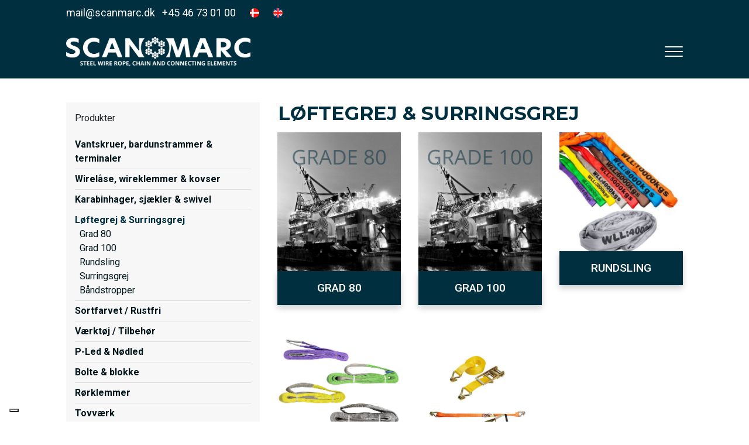

--- FILE ---
content_type: text/html; charset=UTF-8
request_url: https://scanmarc.dk/produkter/loeftegrej-0
body_size: 13414
content:
<!DOCTYPE html>
<html lang="da" dir="ltr">
  <head>
    <script type="text/javascript">
var _iub = _iub || [];
_iub.csConfiguration = {"askConsentAtCookiePolicyUpdate":true,"floatingPreferencesButtonDisplay":"bottom-left","lang":"da","perPurposeConsent":true,"siteId":3667009,"whitelabel":false,"cookiePolicyId":47595806, "banner":{ "acceptButtonColor":"#FD9F01","acceptButtonDisplay":true,"backgroundColor":"#00303F","backgroundOverlay":true,"brandBackgroundColor":"#00303F","closeButtonDisplay":false,"customizeButtonColor":"#3A6277","customizeButtonDisplay":true,"explicitWithdrawal":true,"logo":"https://scanmarc.dk/sites/default/files/styles/xl/public/scanmarc-white-logo-sub.webp?itok=bB1ek7Un","position":"float-center","rejectButtonColor":"#FD9F01","rejectButtonDisplay":true,"showPurposesToggles":true,"showTitle":false }};
</script>
<script type="text/javascript" src="https://cs.iubenda.com/autoblocking/3667009.js"></script>
<script type="text/javascript" src="//cdn.iubenda.com/cs/iubenda_cs.js" charset="UTF-8" async></script>

<!-- Google Tag Manager -->
<script>(function(w,d,s,l,i){w[l]=w[l]||[];w[l].push({'gtm.start':
new Date().getTime(),event:'gtm.js'});var f=d.getElementsByTagName(s)[0],
j=d.createElement(s),dl=l!='dataLayer'?'&l='+l:'';j.async=true;j.src=
'https://www.googletagmanager.com/gtm.js?id='+i+dl;f.parentNode.insertBefore(j,f);
})(window,document,'script','dataLayer','GTM-MMXF6QK');</script>
<!-- End Google Tag Manager -->

    <meta charset="utf-8" />
<link rel="canonical" href="https://scanmarc.dk/produkter/loeftegrej-0" />
<meta name="Generator" content="Drupal 10 (https://www.drupal.org)" />
<meta name="MobileOptimized" content="width" />
<meta name="HandheldFriendly" content="true" />
<meta name="viewport" content="width=device-width, initial-scale=1.0" />
<link rel="alternate" hreflang="da" href="https://scanmarc.dk/produkter/loeftegrej-0" />
<link rel="alternate" hreflang="en" href="https://scanmarc.dk/en/produkter/loeftegrej-0" />
<link rel="icon" href="/sites/default/files/scanmarc-fav.png" type="image/png" />

    <title>Løftegrej &amp; Surringsgrej | Scanmarc A/S</title>
    <link rel="stylesheet" media="all" href="/core/themes/stable9/css/core/components/progress.module.css?t5no0r" />
<link rel="stylesheet" media="all" href="/core/themes/stable9/css/core/components/ajax-progress.module.css?t5no0r" />
<link rel="stylesheet" media="all" href="/core/themes/stable9/css/system/components/align.module.css?t5no0r" />
<link rel="stylesheet" media="all" href="/core/themes/stable9/css/system/components/fieldgroup.module.css?t5no0r" />
<link rel="stylesheet" media="all" href="/core/themes/stable9/css/system/components/container-inline.module.css?t5no0r" />
<link rel="stylesheet" media="all" href="/core/themes/stable9/css/system/components/clearfix.module.css?t5no0r" />
<link rel="stylesheet" media="all" href="/core/themes/stable9/css/system/components/details.module.css?t5no0r" />
<link rel="stylesheet" media="all" href="/core/themes/stable9/css/system/components/hidden.module.css?t5no0r" />
<link rel="stylesheet" media="all" href="/core/themes/stable9/css/system/components/item-list.module.css?t5no0r" />
<link rel="stylesheet" media="all" href="/core/themes/stable9/css/system/components/js.module.css?t5no0r" />
<link rel="stylesheet" media="all" href="/core/themes/stable9/css/system/components/nowrap.module.css?t5no0r" />
<link rel="stylesheet" media="all" href="/core/themes/stable9/css/system/components/position-container.module.css?t5no0r" />
<link rel="stylesheet" media="all" href="/core/themes/stable9/css/system/components/reset-appearance.module.css?t5no0r" />
<link rel="stylesheet" media="all" href="/core/themes/stable9/css/system/components/resize.module.css?t5no0r" />
<link rel="stylesheet" media="all" href="/core/themes/stable9/css/system/components/system-status-counter.css?t5no0r" />
<link rel="stylesheet" media="all" href="/core/themes/stable9/css/system/components/system-status-report-counters.css?t5no0r" />
<link rel="stylesheet" media="all" href="/core/themes/stable9/css/system/components/system-status-report-general-info.css?t5no0r" />
<link rel="stylesheet" media="all" href="/core/themes/stable9/css/system/components/tablesort.module.css?t5no0r" />
<link rel="stylesheet" media="all" href="/core/themes/stable9/css/views/views.module.css?t5no0r" />
<link rel="stylesheet" media="all" href="/modules/contrib/webform/css/webform.composite.css?t5no0r" />
<link rel="stylesheet" media="all" href="/modules/contrib/webform/css/webform.element.details.toggle.css?t5no0r" />
<link rel="stylesheet" media="all" href="/modules/contrib/webform/css/webform.element.message.css?t5no0r" />
<link rel="stylesheet" media="all" href="/modules/contrib/webform/css/webform.element.options.css?t5no0r" />
<link rel="stylesheet" media="all" href="/modules/contrib/webform/css/webform.form.css?t5no0r" />
<link rel="stylesheet" media="all" href="/modules/contrib/captcha/css/captcha.css?t5no0r" />
<link rel="stylesheet" media="all" href="/modules/custom/ewblocks/src/Plugin/Block/Copyright1/css/style-606da3009e84a.css?t5no0r" />
<link rel="stylesheet" media="all" href="/modules/custom/ewblocks/src/Plugin/Block/Copyright1/css/bgimage-606da3009e84a.css?t5no0r" />
<link rel="stylesheet" media="all" href="/modules/custom/ewblocks/src/Plugin/Block/Footer3/css/style-606da2902b0f0.css?t5no0r" />
<link rel="stylesheet" media="all" href="/modules/custom/ewblocks/src/Plugin/Block/Footer3/css/bgimage-606da2902b0f0.css?t5no0r" />
<link rel="stylesheet" media="all" href="/modules/custom/ewblocks/src/Plugin/Block/Indgangsvinkel8rev2/css/style-638dc770162d9.css?t5no0r" />
<link rel="stylesheet" media="all" href="/modules/custom/ewblocks/src/Plugin/Block/Indgangsvinkel8rev2/css/bgimage-638dc770162d9.css?t5no0r" />
<link rel="stylesheet" media="all" href="/modules/custom/ewblocks/src/Plugin/Block/Menu2/css/style-6050a48c282ec.css?t5no0r" />
<link rel="stylesheet" media="all" href="/modules/custom/ewblocks/src/Plugin/Block/Menu2/css/bgimage-6050a48c282ec.css?t5no0r" />
<link rel="stylesheet" media="all" href="/modules/custom/ewblocks/src/Plugin/Block/Slider4rev3/css/style-650453e8372e6.css?t5no0r" />
<link rel="stylesheet" media="all" href="/modules/custom/ewblocks/src/Plugin/Block/Slider4rev3/css/bgimage-650453e8372e6.css?t5no0r" />
<link rel="stylesheet" media="all" href="/modules/custom/ewblocks/src/Plugin/Block/Title1/css/style.css?t5no0r" />
<link rel="stylesheet" media="all" href="/modules/custom/ewblocks/src/Plugin/Block/Title1/css/bgimage.css?t5no0r" />
<link rel="stylesheet" media="all" href="/modules/custom/ewblocks/src/Plugin/Block/Webform1rev4/css/style-638dcd37bd0df.css?t5no0r" />
<link rel="stylesheet" media="all" href="/modules/custom/ewblocks/src/Plugin/Block/Webform1rev4/css/bgimage-638dcd37bd0df.css?t5no0r" />
<link rel="stylesheet" media="all" href="/sites/default/files/color/ewbootstrap-35e45331/bootstrap.min.css?t5no0r" />
<link rel="stylesheet" media="all" href="/themes/ewbootstrap/libraries/AOS/css/aos.css?t5no0r" />
<link rel="stylesheet" media="all" href="/themes/ewbootstrap/css/fonts.css?t5no0r" />
<link rel="stylesheet" media="all" href="/sites/default/files/color/ewbootstrap-35e45331/style.css?t5no0r" />
<link rel="stylesheet" media="all" href="/themes/ewbootstrap/css/custom.css?t5no0r" />
<link rel="stylesheet" media="all" href="/themes/ewbootstrap/libraries/lightbox2/css/lightbox.min.css?t5no0r" />
<link rel="stylesheet" media="all" href="/themes/ewcustom/css/style.css?t5no0r" />
<link rel="stylesheet" media="all" href="/themes/ewcustom/css/custom.css?t5no0r" />
<link rel="stylesheet" media="all" href="/themes/ewcustom/css/marketing.css?t5no0r" />

    
  </head>
  <body class="page-node-445 page-node-odd not-front not-logged-in node-produktkategori language-da">
    <!-- Google Tag Manager (noscript) -->
<noscript><iframe src="https://www.googletagmanager.com/ns.html?id=GTM-MMXF6QK"
height="0" width="0" style="display:none;visibility:hidden"></iframe></noscript>
<!-- End Google Tag Manager (noscript) -->
        <a href="#main-content" class="visually-hidden focusable">
      Gå til hovedindhold
    </a>
    
      <div class="dialog-off-canvas-main-canvas" data-off-canvas-main-canvas>
    <div class="layout-container">

	<header class="top-section" role="banner">
		  <div class="main-content-wrapper">
    <div id="block-menu2">
  
    
      <header id="Menu2-6050a48c282ec" class="Menu2 Menu2-6050a48c282ec">
	<div class="header   js-pull-minions">
					<div class="header__top top">
				<div class="container-lg">
					<div class="row">
						<div class="col-12">
							<div class="top__cols">
								<div class="top__col">
									<ol class="company-info">
	<li class="company-info__item">
	<div class="company-info__item-visual d-block d-md-none">
		<a href="mailto:mail@scanmarc.dk"><i aria-hidden="true" class="fa fa-envelope"></i></a>
	</div>

	<div class="company-info__item-content d-none d-md-block">
		<a href="mailto:mail@scanmarc.dk">mail@scanmarc.dk</a>
	</div>
	</li>
	<li class="company-info__item">
	<div class="company-info__item-visual d-block d-md-none">
		<a href="tel:+4546730100"><i aria-hidden="true" class="fa fa-phone"></i></a>
	</div>

	<div class="company-info__item-content d-none d-md-block">
		<a href="tel:+4546730100">+45 46 73 01 00</a>
	</div>
	</li>
</ol>

								</div>
								<div class="top__col" style="">
									<ol class="socials">
            <li class="socials__item">
            <a class="socials__link" target="_blank" href="https://www.facebook.com/scanmarc4000"><i class="fab fa-facebook-f"></i></a>
        </li>
                    </ol>
																			<ol class="languages">
            <li class="languages__item">
            <a class="languages__link" href="/produkter/loeftegrej-0"><span class="languages__flag languages__flag--round" style="background-image: url(/themes/ewbootstrap/flags/da.png);"></span></a>
        </li>
            <li class="languages__item">
            <a class="languages__link" href="/en/produkter/loeftegrej-0"><span class="languages__flag languages__flag--round" style="background-image: url(/themes/ewbootstrap/flags/en.png);"></span></a>
        </li>
    </ol>
																	</div>
								<div class="top__col">
									
								</div>
							</div>
						</div>
					</div>
				</div>
			</div>
				<div class="header__primary primary js-sticky">
			<div class="primary__container container-lg">
				<div class="primary__row row">
					<div class="primary__cols col-12">
						<div class="primary__col">
							<a href="https://scanmarc.dk/" class="primary__logo" target="_self">
								<div class="media">  <picture>
                  <source srcset="/sites/default/files/styles/xl/public/scanmarc-white-logo-sub.webp?itok=bB1ek7Un 1x" media="(min-width: 1200px)" type="image/webp" width="1600" height="254"/>
              <source srcset="/sites/default/files/styles/lg/public/scanmarc-white-logo-sub.webp?itok=v56b7ATM 1x" media="(min-width: 992px)" type="image/webp" width="1199" height="191"/>
              <source srcset="/sites/default/files/styles/md/public/scanmarc-white-logo-sub.webp?itok=BV2CqnI0 1x" media="(min-width: 768px)" type="image/webp" width="991" height="158"/>
              <source srcset="/sites/default/files/styles/sm/public/scanmarc-white-logo-sub.webp?itok=OvGPXbwB 1x" media="(min-width: 576px)" type="image/webp" width="767" height="122"/>
              <source srcset="/sites/default/files/styles/xs/public/scanmarc-white-logo-sub.webp?itok=zP3qpWCT 1x" media="(min-width: 0px)" type="image/webp" width="575" height="91"/>
              <source srcset="/sites/default/files/styles/xl/public/scanmarc-white-logo-sub.png?itok=bB1ek7Un 1x" media="(min-width: 1200px)" type="image/png" width="1600" height="254"/>
              <source srcset="/sites/default/files/styles/lg/public/scanmarc-white-logo-sub.png?itok=v56b7ATM 1x" media="(min-width: 992px)" type="image/png" width="1199" height="191"/>
              <source srcset="/sites/default/files/styles/md/public/scanmarc-white-logo-sub.png?itok=BV2CqnI0 1x" media="(min-width: 768px)" type="image/png" width="991" height="158"/>
              <source srcset="/sites/default/files/styles/sm/public/scanmarc-white-logo-sub.png?itok=OvGPXbwB 1x" media="(min-width: 576px)" type="image/png" width="767" height="122"/>
              <source srcset="/sites/default/files/styles/xs/public/scanmarc-white-logo-sub.png?itok=zP3qpWCT 1x" media="(min-width: 0px)" type="image/png" width="575" height="91"/>
                  <img loading="lazy" src="/sites/default/files/styles/xs/public/scanmarc-white-logo-sub.png?itok=zP3qpWCT" alt="" />

  </picture>
</div>

							</a>
						</div>
						<div class="primary__col">
							<div class="primary__navbar">
								<div class="primary__navbar-inner">
									<div class="primary__navbar-action">
										<button class="primary__navbar-action-toggle hamburger hamburger--spin" type="button" data-sidebar-toggle="right">
											<span class="icon hamburger-box">
												<span class="icon-inner hamburger-inner"></span>
											</span>
										</button>
									</div>
									<div class="primary__navbar-main primary__navbar-main--right js-sidebar">
										<nav class="menu menu--effect--1 js-menu" aria-label="main" data-hovertimeout="300">

											<div class="menu__head">
												<a href="https://scanmarc.dk/" class="menu__head-logo" target="_self">
													<div class="media">  <picture>
                  <source srcset="/sites/default/files/styles/xl/public/scanmarc-white-logo_0.webp?itok=18ewT-4- 1x" media="(min-width: 1200px)" type="image/webp" width="1600" height="189"/>
              <source srcset="/sites/default/files/styles/lg/public/scanmarc-white-logo_0.webp?itok=c6cWToXm 1x" media="(min-width: 992px)" type="image/webp" width="1199" height="142"/>
              <source srcset="/sites/default/files/styles/md/public/scanmarc-white-logo_0.webp?itok=kQG7Revh 1x" media="(min-width: 768px)" type="image/webp" width="991" height="117"/>
              <source srcset="/sites/default/files/styles/sm/public/scanmarc-white-logo_0.webp?itok=lFbb9Crg 1x" media="(min-width: 576px)" type="image/webp" width="767" height="91"/>
              <source srcset="/sites/default/files/styles/xs/public/scanmarc-white-logo_0.webp?itok=h2rxo5t- 1x" media="(min-width: 0px)" type="image/webp" width="575" height="68"/>
              <source srcset="/sites/default/files/styles/xl/public/scanmarc-white-logo_0.png?itok=18ewT-4- 1x" media="(min-width: 1200px)" type="image/png" width="1600" height="189"/>
              <source srcset="/sites/default/files/styles/lg/public/scanmarc-white-logo_0.png?itok=c6cWToXm 1x" media="(min-width: 992px)" type="image/png" width="1199" height="142"/>
              <source srcset="/sites/default/files/styles/md/public/scanmarc-white-logo_0.png?itok=kQG7Revh 1x" media="(min-width: 768px)" type="image/png" width="991" height="117"/>
              <source srcset="/sites/default/files/styles/sm/public/scanmarc-white-logo_0.png?itok=lFbb9Crg 1x" media="(min-width: 576px)" type="image/png" width="767" height="91"/>
              <source srcset="/sites/default/files/styles/xs/public/scanmarc-white-logo_0.png?itok=h2rxo5t- 1x" media="(min-width: 0px)" type="image/png" width="575" height="68"/>
                  <img loading="lazy" src="/sites/default/files/styles/xs/public/scanmarc-white-logo_0.png?itok=h2rxo5t-" alt="" />

  </picture>
</div>

												</a>
												<button class="menu__head-toggle hamburger hamburger--spin" type="button" data-sidebar-toggle="right">
													<span class="icon hamburger-box">
														<span class="icon-inner hamburger-inner"></span>
													</span>
												</button>
											</div>

											<div class="menu__body menu__dropdown menu__dropdown--1">
												<div class="menu__dropdown-inner menu__dropdown-inner--1">
													<ol class="menu__list menu__list--1">
														    <li class="menu__item menu__item--1 menu__item-9554f6e1-8d21-4f3e-9c49-ba9e99091717  ">
                    <a href="/produkter/kaeder-staalwirer-karabinhager-sjaekler-swivel-vantskruer-bardunstrammer-terminaler" class="menu__link"  >
                
                <span>Produkter</span>

                
                                    <span class="toggle"><i class="icon--arrow"></i></span>
                            </a>
        
                    <div class="menu__dropdown menu__dropdown--2">
                <div class="menu__dropdown-inner menu__dropdown-inner--2">
                    <ol class="menu__list menu__list--2">
                            <li class="menu__item menu__item--2 menu__item-1d43cc49-23c9-438b-8e2c-2ff22d07db0d  ">
                    <a href="/produkter/vantskruer-bardunstrammer-terminaler" class="menu__link"  >
                
                <span>Vantskruer, bardunstrammer & terminaler</span>

                
                                    <span class="toggle"><i class="icon--arrow"></i></span>
                            </a>
        
                    <div class="menu__dropdown menu__dropdown--3">
                <div class="menu__dropdown-inner menu__dropdown-inner--3">
                    <ol class="menu__list menu__list--3">
                            <li class="menu__item menu__item--3 menu__item-8d44f298-b229-496b-b823-077db479d53b  ">
                    <a href="/bardunstrammer-galvaniseret" class="menu__link"  >
                
                <span>Bardunstrammer / Galvaniseret</span>

                
                            </a>
        
            </li>
    <li class="menu__item menu__item--3 menu__item-e1b688f0-1dda-428f-9d65-9807de683fe1  ">
                    <a href="/vantskruer-galvaniseret" class="menu__link"  >
                
                <span>Vantskruer / Galvaniseret</span>

                
                            </a>
        
            </li>
    <li class="menu__item menu__item--3 menu__item-b730018d-84a7-4100-bbd5-fb7de4c4c681  ">
                    <a href="/vantskruer-rustfri" class="menu__link"  >
                
                <span>Vantskruer / Rustfri</span>

                
                            </a>
        
            </li>
    <li class="menu__item menu__item--3 menu__item-70f91d73-d3b4-4263-962c-fc44dee156a6  ">
                    <a href="/bardunstrammer-rustfri" class="menu__link"  >
                
                <span>Bardunstrammer / Rustfri</span>

                
                            </a>
        
            </li>
    <li class="menu__item menu__item--3 menu__item-b2f1157f-a482-4d1a-bdf2-0a76e722f07c  ">
                    <a href="/terminaler-rustfri" class="menu__link"  >
                
                <span>Terminaler / Rustfri</span>

                
                            </a>
        
            </li>

                    </ol>
                </div>
            </div>
            </li>
    <li class="menu__item menu__item--2 menu__item-f7d0d010-2305-4adb-afde-9ed57843029e  ">
                    <a href="/produkter/wirelaas-wireklemmer-kovser" class="menu__link"  >
                
                <span>Wirelåse, wireklemmer & kovser</span>

                
                                    <span class="toggle"><i class="icon--arrow"></i></span>
                            </a>
        
                    <div class="menu__dropdown menu__dropdown--3">
                <div class="menu__dropdown-inner menu__dropdown-inner--3">
                    <ol class="menu__list menu__list--3">
                            <li class="menu__item menu__item--3 menu__item-92a2182f-afd1-4d7a-8607-a84abdd9c103  ">
                    <a href="/wireklemmer" class="menu__link"  >
                
                <span>Wireklemmer</span>

                
                            </a>
        
            </li>
    <li class="menu__item menu__item--3 menu__item-501c1b9e-00c6-4995-9230-67d6a9fcf145  ">
                    <a href="/kovser-galvaniseret" class="menu__link"  >
                
                <span>Kovser / Galvaniseret</span>

                
                            </a>
        
            </li>
    <li class="menu__item menu__item--3 menu__item-085678f6-122e-4957-98e5-ea22b6189534  ">
                    <a href="/wirelaase-galvaniseret" class="menu__link"  >
                
                <span>Wirelåse / Galvaniseret</span>

                
                            </a>
        
            </li>
    <li class="menu__item menu__item--3 menu__item-9986dd08-a043-43b0-876a-59d300a8bc11  ">
                    <a href="/wirelaase-rustfri" class="menu__link"  >
                
                <span>Wirelåse / Rustfri</span>

                
                            </a>
        
            </li>
    <li class="menu__item menu__item--3 menu__item-a25cb8c7-ae83-4fc0-a24f-5cc1eb64dc0d  ">
                    <a href="/kovser-rustfri" class="menu__link"  >
                
                <span>Kovser / Rustfri</span>

                
                            </a>
        
            </li>

                    </ol>
                </div>
            </div>
            </li>
    <li class="menu__item menu__item--2 menu__item-79cb063e-f4d4-466c-9a91-a9946a52400b  ">
                    <a href="/produkter/karabinhager-sjaekler-swivel" class="menu__link"  >
                
                <span>Karabinhager, sjækler & swivel</span>

                
                                    <span class="toggle"><i class="icon--arrow"></i></span>
                            </a>
        
                    <div class="menu__dropdown menu__dropdown--3">
                <div class="menu__dropdown-inner menu__dropdown-inner--3">
                    <ol class="menu__list menu__list--3">
                            <li class="menu__item menu__item--3 menu__item-30d83c60-dec8-48e9-b442-c915748f5e5d  ">
                    <a href="/karabinhager-galvaniseret" class="menu__link"  >
                
                <span>Karabinhager / Galvaniseret</span>

                
                            </a>
        
            </li>
    <li class="menu__item menu__item--3 menu__item-43976ef8-f993-4c61-94d2-01501852987a  ">
                    <a href="/sjaekler-galvaniseret" class="menu__link"  >
                
                <span>Sjækler / Galvaniseret</span>

                
                            </a>
        
            </li>
    <li class="menu__item menu__item--3 menu__item-8225dd43-2378-4a57-beb5-ff2247bbf119  ">
                    <a href="/drejeled-galvaniseret" class="menu__link"  >
                
                <span>Drejeled / Galvaniseret</span>

                
                            </a>
        
            </li>
    <li class="menu__item menu__item--3 menu__item-25dcbdb8-28d5-44ad-9d44-5cfa8cc52d48  ">
                    <a href="/karabinhager-rustfri" class="menu__link"  >
                
                <span>Karabinhager / Rustfri</span>

                
                            </a>
        
            </li>
    <li class="menu__item menu__item--3 menu__item-a27f5f0f-962b-472c-b4d8-81032cee883c  ">
                    <a href="/sjaekler-rustfri" class="menu__link"  >
                
                <span>Sjækler / Rustfri</span>

                
                            </a>
        
            </li>
    <li class="menu__item menu__item--3 menu__item-1f381483-c891-4ccc-bd39-592f56332398  ">
                    <a href="/drejeled-rustfri" class="menu__link"  >
                
                <span>Drejeled / Rustfri</span>

                
                            </a>
        
            </li>

                    </ol>
                </div>
            </div>
            </li>
    <li class="menu__item menu__item--2 menu__item-2b2b274d-69de-49a1-9507-8f267696e4b1  ">
                    <a href="/produkter/loeftegrej-0" class="menu__link"  >
                
                <span>Løftegrej & Surringsgrej</span>

                
                                    <span class="toggle"><i class="icon--arrow"></i></span>
                            </a>
        
                    <div class="menu__dropdown menu__dropdown--3">
                <div class="menu__dropdown-inner menu__dropdown-inner--3">
                    <ol class="menu__list menu__list--3">
                            <li class="menu__item menu__item--3 menu__item-18ecd33e-0ab7-4ac6-9462-fd3713bd998b  ">
                    <a href="/grad-80" class="menu__link"  >
                
                <span>Grad 80</span>

                
                            </a>
        
            </li>
    <li class="menu__item menu__item--3 menu__item-9f1b793a-3e8d-4604-bbae-35e22d6c140c  ">
                    <a href="/grad-100" class="menu__link"  >
                
                <span>Grad 100</span>

                
                            </a>
        
            </li>
    <li class="menu__item menu__item--3 menu__item-b3b8fac2-9dde-4707-9daa-28739297fb77  ">
                    <a href="/rundsling" class="menu__link"  >
                
                <span>Rundsling</span>

                
                            </a>
        
            </li>
    <li class="menu__item menu__item--3 menu__item-76ed810b-fcba-4c99-baf0-358461099639  ">
                    <a href="/surringsgrej-0" class="menu__link"  >
                
                <span>Surringsgrej</span>

                
                            </a>
        
            </li>
    <li class="menu__item menu__item--3 menu__item-5c577581-b63a-493a-b2be-fbc30d0e753b  ">
                    <a href="/baandstropper" class="menu__link"  >
                
                <span>Båndstropper</span>

                
                            </a>
        
            </li>

                    </ol>
                </div>
            </div>
            </li>
    <li class="menu__item menu__item--2 menu__item-5cb100a1-5b63-46c5-9621-e9fc9efe71cf  ">
                    <a href="/produkter/sortfarvet-rustfri-0" class="menu__link"  >
                
                <span>Sortfarvet / Rustfri</span>

                
                                    <span class="toggle"><i class="icon--arrow"></i></span>
                            </a>
        
                    <div class="menu__dropdown menu__dropdown--3">
                <div class="menu__dropdown-inner menu__dropdown-inner--3">
                    <ol class="menu__list menu__list--3">
                            <li class="menu__item menu__item--3 menu__item-74dcef94-7810-46a9-b320-64121b09eea4  ">
                    <a href="/bardunstrammer-rustfri-0" class="menu__link"  >
                
                <span>Bardunstrammer / Rustfri</span>

                
                            </a>
        
            </li>
    <li class="menu__item menu__item--3 menu__item-33b5bb8c-88fa-44ff-b203-d5365104db81  ">
                    <a href="/bolte-rustfri-0" class="menu__link"  >
                
                <span>Bolte / Rustfri</span>

                
                            </a>
        
            </li>
    <li class="menu__item menu__item--3 menu__item-62f539d0-794b-4326-810c-321bc82cbb20  ">
                    <a href="/karabinhager-rustfri-0" class="menu__link"  >
                
                <span>Karabinhager / Rustfri</span>

                
                            </a>
        
            </li>
    <li class="menu__item menu__item--3 menu__item-6d863036-b839-46cd-ba50-6d5080700379  ">
                    <a href="/kovs-rustfri" class="menu__link"  >
                
                <span>Kovs / Rustfri</span>

                
                            </a>
        
            </li>
    <li class="menu__item menu__item--3 menu__item-f8041614-54d7-4586-ab2c-f23902061ce3  ">
                    <a href="/p-led-rustfri-0" class="menu__link"  >
                
                <span>P-led / Rustfri</span>

                
                            </a>
        
            </li>
    <li class="menu__item menu__item--3 menu__item-7b630203-e7a7-4d08-9c02-884f5da8b0e6  ">
                    <a href="/ring-rustfri" class="menu__link"  >
                
                <span>Ring / Rustfri</span>

                
                            </a>
        
            </li>
    <li class="menu__item menu__item--3 menu__item-5e2c7bae-e823-42a5-9331-fe90215a18f8  ">
                    <a href="/sjaekler-rustfri-0" class="menu__link"  >
                
                <span>Sjækler / Rustfri</span>

                
                            </a>
        
            </li>
    <li class="menu__item menu__item--3 menu__item-25408a31-7b87-4e0d-bce0-2097c58ad75b  ">
                    <a href="/wirelaas-rustfri" class="menu__link"  >
                
                <span>Wirelås / Rustfri</span>

                
                            </a>
        
            </li>

                    </ol>
                </div>
            </div>
            </li>
    <li class="menu__item menu__item--2 menu__item-3a5107e6-858c-48e8-b9c4-4efcd5c53da5  ">
                    <a href="/vaerktoej-tilbehoer" class="menu__link"  >
                
                <span>Værktøj / Tilbehør</span>

                
                            </a>
        
            </li>
    <li class="menu__item menu__item--2 menu__item-3908a518-3093-4797-a026-7b9680229110  ">
                    <a href="/produkter/p-led-0" class="menu__link"  >
                
                <span>P-Led & Nødled</span>

                
                                    <span class="toggle"><i class="icon--arrow"></i></span>
                            </a>
        
                    <div class="menu__dropdown menu__dropdown--3">
                <div class="menu__dropdown-inner menu__dropdown-inner--3">
                    <ol class="menu__list menu__list--3">
                            <li class="menu__item menu__item--3 menu__item-5daa3c62-97df-48ad-adc7-3ae20a6e8e06  ">
                    <a href="/p-led-galvaniseret" class="menu__link"  >
                
                <span>P-Led / Galvaniseret</span>

                
                            </a>
        
            </li>
    <li class="menu__item menu__item--3 menu__item-95a50ed5-b60b-4b06-9c66-13d3cfcca0c0  ">
                    <a href="/p-led-rustfri" class="menu__link"  >
                
                <span>P-Led / Rustfri</span>

                
                            </a>
        
            </li>
    <li class="menu__item menu__item--3 menu__item-1f1e1e2c-81a1-491f-b5a7-ed2128d80d15  ">
                    <a href="/noedled-galvaniseret" class="menu__link"  >
                
                <span>Nødled / Galvaniseret</span>

                
                            </a>
        
            </li>
    <li class="menu__item menu__item--3 menu__item-a2f0f7ad-3d62-46b2-9552-ebe09a859a15  ">
                    <a href="/noedled-rustfri" class="menu__link"  >
                
                <span>Nødled / Rustfri</span>

                
                            </a>
        
            </li>

                    </ol>
                </div>
            </div>
            </li>
    <li class="menu__item menu__item--2 menu__item-f3798c2a-d9b2-44da-9b09-1de7cca3d951  ">
                    <a href="/produkter/bolte-blokke" class="menu__link"  >
                
                <span>Bolte & blokke</span>

                
                                    <span class="toggle"><i class="icon--arrow"></i></span>
                            </a>
        
                    <div class="menu__dropdown menu__dropdown--3">
                <div class="menu__dropdown-inner menu__dropdown-inner--3">
                    <ol class="menu__list menu__list--3">
                            <li class="menu__item menu__item--3 menu__item-6381c046-b9c0-403e-ab6b-2e40a06341ce  ">
                    <a href="/blokke-galvaniseret" class="menu__link"  >
                
                <span>Blokke / Galvaniseret</span>

                
                            </a>
        
            </li>
    <li class="menu__item menu__item--3 menu__item-60ed3cdc-5852-405a-87ed-26c058e1cb69  ">
                    <a href="/bolte-galvaniseret" class="menu__link"  >
                
                <span>Bolte / Galvaniseret</span>

                
                            </a>
        
            </li>
    <li class="menu__item menu__item--3 menu__item-7b74d6b9-3ff5-446d-98c2-897c8863de23  ">
                    <a href="/blokke-rustfri" class="menu__link"  >
                
                <span>Blokke / Rustfri</span>

                
                            </a>
        
            </li>
    <li class="menu__item menu__item--3 menu__item-809d926d-00ff-45d7-9c12-c6c8d4dfb4e5  ">
                    <a href="/bolte-rustfri" class="menu__link"  >
                
                <span>Bolte / Rustfri</span>

                
                            </a>
        
            </li>

                    </ol>
                </div>
            </div>
            </li>
    <li class="menu__item menu__item--2 menu__item-e8c933ac-971c-4d32-ad82-5fda2cae5d2c  ">
                    <a href="/roerklemmer" class="menu__link"  >
                
                <span>Rørklemmer</span>

                
                                    <span class="toggle"><i class="icon--arrow"></i></span>
                            </a>
        
                    <div class="menu__dropdown menu__dropdown--3">
                <div class="menu__dropdown-inner menu__dropdown-inner--3">
                    <ol class="menu__list menu__list--3">
                            <li class="menu__item menu__item--3 menu__item-0de07836-37be-49dc-b906-d21ef823852c  ">
                    <a href="/roerklemmer/roerklemme-a2-aisi-304" class="menu__link"  >
                
                <span>Rørklemme / A4-AISI 316</span>

                
                            </a>
        
            </li>
    <li class="menu__item menu__item--3 menu__item-6c49064e-492e-4347-8154-8e5ab76541dd  ">
                    <a href="/roerklemmer/roerklemme-elgalvaniseret" class="menu__link"  >
                
                <span>Rørklemme / EL-Galvaniseret</span>

                
                            </a>
        
            </li>

                    </ol>
                </div>
            </div>
            </li>
    <li class="menu__item menu__item--2 menu__item-68719604-f1de-41d0-88be-d0ac11a5f2d6  ">
                    <a href="/tovvaerk" class="menu__link"  >
                
                <span>Tovværk</span>

                
                            </a>
        
            </li>
    <li class="menu__item menu__item--2 menu__item-3abed737-48b9-4dd1-a333-d01bd00f0964  ">
                    <a href="/produkter/staalwirer" class="menu__link"  >
                
                <span>Stålwire</span>

                
                                    <span class="toggle"><i class="icon--arrow"></i></span>
                            </a>
        
                    <div class="menu__dropdown menu__dropdown--3">
                <div class="menu__dropdown-inner menu__dropdown-inner--3">
                    <ol class="menu__list menu__list--3">
                            <li class="menu__item menu__item--3 menu__item-8ccb9df6-0d63-40ff-bd72-20e243a307b0  ">
                    <a href="/staalwire-galvaniseret" class="menu__link"  >
                
                <span>Stålwire / Galvaniseret</span>

                
                            </a>
        
            </li>
    <li class="menu__item menu__item--3 menu__item-8bcf056b-8469-4260-b3e4-1037993019d1  ">
                    <a href="/staalwire-rustfri" class="menu__link"  >
                
                <span>Stålwire / Rustfri</span>

                
                            </a>
        
            </li>
    <li class="menu__item menu__item--3 menu__item-4a34450b-be31-4eae-a030-464569b35de6  ">
                    <a href="/staalwire-kompakt" class="menu__link"  >
                
                <span>Stålwire / Kompakt</span>

                
                            </a>
        
            </li>
    <li class="menu__item menu__item--3 menu__item-b2f3806b-550b-4df8-bf8b-359c7dc1fec3  ">
                    <a href="/plastbelagt-staalwire-rustfri" class="menu__link"  >
                
                <span>Plastbelagt stålwire / Rustfri</span>

                
                            </a>
        
            </li>
    <li class="menu__item menu__item--3 menu__item-73c5c7b4-1ff8-4b16-8ace-50b3adcbec14  ">
                    <a href="/plastbelagt-staalwire-galvaniseret" class="menu__link"  >
                
                <span>Plastbelagt stålwire / Galvaniseret</span>

                
                            </a>
        
            </li>
    <li class="menu__item menu__item--3 menu__item-feafb7df-22f5-4b56-b1fd-bfd4dfb07e74  ">
                    <a href="/wirestropper" class="menu__link"  >
                
                <span>Wirestropper</span>

                
                            </a>
        
            </li>
    <li class="menu__item menu__item--3 menu__item-b82a4f01-b7cf-400b-8ad1-329cf9804e0f  ">
                    <a href="/staalwire-sortgalvaniseret" class="menu__link"  >
                
                <span>Stålwire / Sortgalvaniseret</span>

                
                            </a>
        
            </li>

                    </ol>
                </div>
            </div>
            </li>
    <li class="menu__item menu__item--2 menu__item-d80a5276-39d5-4dcc-9f17-86a13003b9f9  ">
                    <a href="/produkter/kaeder" class="menu__link"  >
                
                <span>Kæde</span>

                
                                    <span class="toggle"><i class="icon--arrow"></i></span>
                            </a>
        
                    <div class="menu__dropdown menu__dropdown--3">
                <div class="menu__dropdown-inner menu__dropdown-inner--3">
                    <ol class="menu__list menu__list--3">
                            <li class="menu__item menu__item--3 menu__item-b73be970-9183-4f1c-b1e9-c2518e601b53  ">
                    <a href="/kaede-blank" class="menu__link"  >
                
                <span>Kæde / Blank</span>

                
                            </a>
        
            </li>
    <li class="menu__item menu__item--3 menu__item-d81aec34-c04e-44bb-8775-e6caa2753913  ">
                    <a href="/kaede-varmgalvaniseret" class="menu__link"  >
                
                <span>Kæde / Varmgalvaniseret</span>

                
                            </a>
        
            </li>
    <li class="menu__item menu__item--3 menu__item-47afb5b2-2d4f-426b-9f11-7964e62a67bd  ">
                    <a href="/plastikkaede" class="menu__link"  >
                
                <span>Kæde / Plastik</span>

                
                            </a>
        
            </li>
    <li class="menu__item menu__item--3 menu__item-2018777d-faf1-45b7-a9b8-adfc7e9ab38e  ">
                    <a href="/kaede-el-galvaniseret" class="menu__link"  >
                
                <span>Kæde / El-galvaniseret</span>

                
                            </a>
        
            </li>
    <li class="menu__item menu__item--3 menu__item-652cfc40-ee30-474c-a3b1-c944ce0b708f  ">
                    <a href="/kaede-rustfri" class="menu__link"  >
                
                <span>Kæde / Rustfri</span>

                
                            </a>
        
            </li>
    <li class="menu__item menu__item--3 menu__item-3782a294-38ed-4bcb-9159-a85dcf6a41e5  ">
                    <a href="/loeftekaede" class="menu__link"  >
                
                <span>Løftekæde</span>

                
                            </a>
        
            </li>

                    </ol>
                </div>
            </div>
            </li>
    <li class="menu__item menu__item--2 menu__item-2f04f433-bb17-4b82-a25d-cfe0d37b7abb  ">
                    <a href="/produkter/kroge" class="menu__link"  >
                
                <span>Kroge</span>

                
                                    <span class="toggle"><i class="icon--arrow"></i></span>
                            </a>
        
                    <div class="menu__dropdown menu__dropdown--3">
                <div class="menu__dropdown-inner menu__dropdown-inner--3">
                    <ol class="menu__list menu__list--3">
                            <li class="menu__item menu__item--3 menu__item-16718c73-7cf3-4917-a05f-2965705debe3  ">
                    <a href="/kroge-galvaniseret" class="menu__link"  >
                
                <span>Kroge / Galvaniseret</span>

                
                            </a>
        
            </li>
    <li class="menu__item menu__item--3 menu__item-50eec4a4-c1fc-485f-bd77-b7b702d8c7f0  ">
                    <a href="/s-kroge-galvaniseret" class="menu__link"  >
                
                <span>S-Kroge / Galvaniseret</span>

                
                            </a>
        
            </li>
    <li class="menu__item menu__item--3 menu__item-079122b6-6957-4aee-acc1-5b9fe594cad6  ">
                    <a href="/kroge-rustfri" class="menu__link"  >
                
                <span>Kroge / Rustfri</span>

                
                            </a>
        
            </li>
    <li class="menu__item menu__item--3 menu__item-7aacd3bd-7b95-417c-921b-e065c11a14fd  ">
                    <a href="/s-kroge-rustfri" class="menu__link"  >
                
                <span>S-Kroge / Rustfri</span>

                
                            </a>
        
            </li>
    <li class="menu__item menu__item--3 menu__item-7db5ffea-fc04-4e15-8ead-ece6dfb931ce  ">
                    <a href="/skoedekroge-rustfri" class="menu__link"  >
                
                <span>Skødekroge / Rustfri</span>

                
                            </a>
        
            </li>

                    </ol>
                </div>
            </div>
            </li>
    <li class="menu__item menu__item--2 menu__item-3bbc8b4f-5e45-446a-9086-85ef41de02b6  ">
                    <a href="/produkter/ringe-0" class="menu__link"  >
                
                <span>Ringe</span>

                
                                    <span class="toggle"><i class="icon--arrow"></i></span>
                            </a>
        
                    <div class="menu__dropdown menu__dropdown--3">
                <div class="menu__dropdown-inner menu__dropdown-inner--3">
                    <ol class="menu__list menu__list--3">
                            <li class="menu__item menu__item--3 menu__item-6ed60f9c-2e94-49bb-9fe3-84decea863e5  ">
                    <a href="/ringe-rustfri" class="menu__link"  >
                
                <span>Ringe / Rustfri</span>

                
                            </a>
        
            </li>

                    </ol>
                </div>
            </div>
            </li>
    <li class="menu__item menu__item--2 menu__item-8cc734e4-aaf4-4b1d-b0cd-0c4c2323d8c2  ">
                    <a href="/produkter/splitter" class="menu__link"  >
                
                <span>Splitter</span>

                
                                    <span class="toggle"><i class="icon--arrow"></i></span>
                            </a>
        
                    <div class="menu__dropdown menu__dropdown--3">
                <div class="menu__dropdown-inner menu__dropdown-inner--3">
                    <ol class="menu__list menu__list--3">
                            <li class="menu__item menu__item--3 menu__item-615c50fe-b472-4523-9d92-d03263663505  ">
                    <a href="/fjedersplittere-galvaniseret" class="menu__link"  >
                
                <span>Fjedersplittere / Galvaniseret</span>

                
                            </a>
        
            </li>
    <li class="menu__item menu__item--3 menu__item-187a154e-96ce-49c8-af5d-a076ba174da4  ">
                    <a href="/sikkerhedslaase-galvaniseret" class="menu__link"  >
                
                <span>Sikkerhedslåse / Galvaniseret</span>

                
                            </a>
        
            </li>
    <li class="menu__item menu__item--3 menu__item-28ea48be-2fe0-4a4c-a432-93f8bd593fb3  ">
                    <a href="/laasesplitter-galvaniseret" class="menu__link"  >
                
                <span>Låsesplitter / Galvaniseret</span>

                
                            </a>
        
            </li>
    <li class="menu__item menu__item--3 menu__item-bef48aea-a546-4376-b5a3-6edfd998af98  ">
                    <a href="/fjedersplitter-rustfri" class="menu__link"  >
                
                <span>Fjedersplitter / Rustfri</span>

                
                            </a>
        
            </li>
    <li class="menu__item menu__item--3 menu__item-0133b341-3aea-4454-806a-f23fe844e7d6  ">
                    <a href="/sikkerhedslaase-rustfri" class="menu__link"  >
                
                <span>Sikkerhedslåse / Rustfri</span>

                
                            </a>
        
            </li>
    <li class="menu__item menu__item--3 menu__item-5fd0280e-45e4-4072-942d-28b29a57c6fc  ">
                    <a href="/laasesplitter-rustfri" class="menu__link"  >
                
                <span>Låsesplitter / Rustfri</span>

                
                            </a>
        
            </li>

                    </ol>
                </div>
            </div>
            </li>
    <li class="menu__item menu__item--2 menu__item-44c3af85-6cdc-4747-a318-123b529bdf85  ">
                    <a href="/u-boejler" class="menu__link"  >
                
                <span>U-Bøjler</span>

                
                            </a>
        
            </li>

                    </ol>
                </div>
            </div>
            </li>
    <li class="menu__item menu__item--1 menu__item-832d2f10-f53e-4eef-97a4-02c33a0a469a  ">
                    <span class="menu__link">
                
                <span>Anvendelse</span>

                
                                    <span class="toggle"><i class="icon--arrow"></i></span>
                            </span>
        
                    <div class="menu__dropdown menu__dropdown--2">
                <div class="menu__dropdown-inner menu__dropdown-inner--2">
                    <ol class="menu__list menu__list--2">
                            <li class="menu__item menu__item--2 menu__item-b40d326d-ef76-478e-86ae-72efa6e8b099  ">
                    <a href="/arkitektur" class="menu__link"  >
                
                <span>Arkitektur</span>

                
                            </a>
        
            </li>
    <li class="menu__item menu__item--2 menu__item-19d5d06a-1173-4062-81b8-f470e1c18bf9  ">
                    <a href="/fiskeri" class="menu__link"  >
                
                <span>Fiskeri</span>

                
                            </a>
        
            </li>
    <li class="menu__item menu__item--2 menu__item-cf266bb9-4d84-47fe-bc40-f5b33b31dbb2  ">
                    <a href="/industri" class="menu__link"  >
                
                <span>Industri</span>

                
                            </a>
        
            </li>
    <li class="menu__item menu__item--2 menu__item-db8cfcd6-5d1a-404c-8f9f-77a921331122  ">
                    <a href="/landbrug" class="menu__link"  >
                
                <span>Landbrug</span>

                
                            </a>
        
            </li>
    <li class="menu__item menu__item--2 menu__item-04747427-c0f7-4526-8dbe-ac04f9b78b1b  ">
                    <a href="/maritime" class="menu__link"  >
                
                <span>Maritime</span>

                
                            </a>
        
            </li>
    <li class="menu__item menu__item--2 menu__item-1aa99870-9f98-4f61-ade3-b22ffdb61dfc  ">
                    <a href="/parker" class="menu__link"  >
                
                <span>Parker</span>

                
                            </a>
        
            </li>

                    </ol>
                </div>
            </div>
            </li>
    <li class="menu__item menu__item--1 menu__item-2b0c10d1-27fd-4141-9d25-9ee83354e85f  ">
                    <a href="/scanmarc" class="menu__link"  >
                
                <span>Scanmarc</span>

                
                                    <span class="toggle"><i class="icon--arrow"></i></span>
                            </a>
        
                    <div class="menu__dropdown menu__dropdown--2">
                <div class="menu__dropdown-inner menu__dropdown-inner--2">
                    <ol class="menu__list menu__list--2">
                            <li class="menu__item menu__item--2 menu__item-adfafecd-4254-4c78-8b8f-cef5052acff5  ">
                    <a href="/faq" class="menu__link"  >
                
                <span>FAQ</span>

                
                            </a>
        
            </li>
    <li class="menu__item menu__item--2 menu__item-b08dd3c7-0f90-4f47-991e-f27de78c5005  ">
                    <a href="/betingelser" class="menu__link"  >
                
                <span>Betingelser</span>

                
                            </a>
        
            </li>
    <li class="menu__item menu__item--2 menu__item-aebbb5b3-7367-4415-bd0c-847d624fef03  ">
                    <a href="/job" class="menu__link"  >
                
                <span>Job</span>

                
                            </a>
        
            </li>
    <li class="menu__item menu__item--2 menu__item-6face112-b0da-412a-bd5d-f47fe446ded9  ">
                    <a href="/certificering" class="menu__link"  >
                
                <span>Certificering</span>

                
                            </a>
        
            </li>
    <li class="menu__item menu__item--2 menu__item-2af50211-736e-42c7-8d9e-5573fba112c8  ">
                    <a href="sites/default/files/2024-09/Scanmarc%20-%202023%20CO2.pdf" class="menu__link"  target="_blank"  >
                
                <span>CO2 rapport</span>

                
                            </a>
        
            </li>

                    </ol>
                </div>
            </div>
            </li>
    <li class="menu__item menu__item--1 menu__item-28c56b97-6d05-40b6-adfb-7ba5963e511b  ">
                    <a href="/nyt" class="menu__link"  >
                
                <span>Nyt</span>

                
                            </a>
        
            </li>
    <li class="menu__item menu__item--1 menu__item-f124156b-0f1b-4230-87c7-1d2b5c8a08dc  ">
                    <a href="/kom-i-kontakt-med-os" class="menu__link"  >
                
                <span>Kontakt</span>

                
                            </a>
        
            </li>

													</ol>
													<div class="search">
    													<form action="/søg" method="get">
                                                            <input id="search-keywords" maxlength="128" name="search" size="20" type="text" value="" placeholder="Søg efter" />
                                                            <input class="form-submit" name="" type="submit" value="Søg" />
                                                        </form>
                                                    </div>
													<div class="menu__body-footer">
														<ol class="socials">
            <li class="socials__item">
            <a class="socials__link" target="_blank" href="https://www.facebook.com/scanmarc4000"><i class="fab fa-facebook-f"></i></a>
        </li>
                    </ol>
																													<ol class="languages">
            <li class="languages__item">
            <a class="languages__link" href="/produkter/loeftegrej-0"><span class="languages__flag languages__flag--round" style="background-image: url(/themes/ewbootstrap/flags/da.png);"></span></a>
        </li>
            <li class="languages__item">
            <a class="languages__link" href="/en/produkter/loeftegrej-0"><span class="languages__flag languages__flag--round" style="background-image: url(/themes/ewbootstrap/flags/en.png);"></span></a>
        </li>
    </ol>
																											</div>
												</div>
											</div>
										</nav>
									</div>
								</div>
							</div>
						</div>
					</div>
				</div>
			</div>
		</div>
	</div>
</header>

  </div>

  </div>

	</header>

			
	
	
			<main role="main">
			<a id="main-content" tabindex="-1"></a>
			<div class="container content-container">
				<div class="row content-row">

															
											<div class="col-12 col-lg-4 col-xl-4 content-sidebar-first">
							<div class="main-content-wrapper"><nav role="navigation" aria-labelledby="block-primaernavigation-menu" id="block-primaernavigation" class="block block-menu navigation menu--main"><p id="block-primaernavigation-menu">Produkter</p><ul><li><a href="/produkter/vantskruer-bardunstrammer-terminaler" data-drupal-link-system-path="node/174">Vantskruer, bardunstrammer &amp; terminaler</a></li><li><a href="/produkter/wirelaas-wireklemmer-kovser" data-drupal-link-system-path="node/175">Wirelåse, wireklemmer &amp; kovser</a></li><li><a href="/produkter/karabinhager-sjaekler-swivel" data-drupal-link-system-path="node/173">Karabinhager, sjækler &amp; swivel</a></li><li><a href="/produkter/loeftegrej-0" data-drupal-link-system-path="node/445" class="is-active" aria-current="page">Løftegrej &amp; Surringsgrej</a><ul><li><a href="/grad-80" data-drupal-link-system-path="node/446">Grad 80</a></li><li><a href="/grad-100" data-drupal-link-system-path="node/447">Grad 100</a></li><li><a href="/rundsling" data-drupal-link-system-path="node/569">Rundsling</a></li><li><a href="/surringsgrej-0" data-drupal-link-system-path="node/441">Surringsgrej</a></li><li><a href="/baandstropper" data-drupal-link-system-path="node/592">Båndstropper</a></li></ul></li><li><a href="/produkter/sortfarvet-rustfri-0" data-drupal-link-system-path="node/606">Sortfarvet / Rustfri</a></li><li><a href="/vaerktoej-tilbehoer" data-drupal-link-system-path="node/437">Værktøj / Tilbehør</a></li><li><a href="/produkter/p-led-0" data-drupal-link-system-path="node/355">P-Led &amp; Nødled</a></li><li><a href="/produkter/bolte-blokke" data-drupal-link-system-path="node/176">Bolte &amp; blokke</a></li><li><a href="/roerklemmer" data-drupal-link-system-path="node/392">Rørklemmer</a></li><li><a href="/tovvaerk" data-drupal-link-system-path="node/497">Tovværk</a></li><li><a href="/produkter/staalwirer" data-drupal-link-system-path="node/172">Stålwire</a></li><li><a href="/produkter/kaeder" data-drupal-link-system-path="node/171">Kæde</a></li><li><a href="/produkter/kroge" data-drupal-link-system-path="node/177">Kroge</a></li><li><a href="/produkter/ringe-0" data-drupal-link-system-path="node/360">Ringe</a></li><li><a href="/produkter/splitter" data-drupal-link-system-path="node/178">Splitter</a></li><li><a href="/u-boejler" data-drupal-link-system-path="node/401">U-Bøjler</a></li></ul></nav></div>
						</div>
					
											<div class="col-12 col-lg-8 col-xl-8 content-content">
							  <div class="main-content-wrapper">
    <div data-drupal-messages-fallback class="hidden"></div><div id="block-ewcustom-underside-titel">
  
    
      <div id="ew-title-1"  class="">
	<div class="container">
		<div class="row">
			<div class="col-12">
				<h1>Løftegrej &amp; Surringsgrej</h1>
			</div>
		</div>
	</div>
</div>
  </div>
<div class="views-element-container" id="block-views-block-produktkategori-oversigt-block-1">
  
    
      <div><div class="row r-0 p-0 nohide js-view-dom-id-02201622d7f0426a351c89dc00e9d6df2c9237d5adcdf13c5b8c5cf98f7e5249">
  
  
  

  
  
  

      <div class="col-6 col-sm-4 col-xl-4 views-row"><div class="views-field views-field-field-kategoribillede"><div class="field-content">  <a href="/grad-80" hreflang="da"><img loading="lazy" src="/sites/default/files/styles/produkt/public/2024-05/Hjemmeside%20Billeder%20%20SCANMARC%20%2872%29.png?itok=XVjFzdBn" width="945" height="1098" alt="" />

</a>
</div></div><div class="views-field views-field-title"><span class="field-content"><a href="/grad-80" hreflang="da">Grad 80</a></span></div><div class="views-field views-field-view-node"><span class="field-content"><a class="language-link" href="/grad-80"></a></span></div></div>
    <div class="col-6 col-sm-4 col-xl-4 views-row"><div class="views-field views-field-field-kategoribillede"><div class="field-content">  <a href="/grad-100" hreflang="da"><img loading="lazy" src="/sites/default/files/styles/produkt/public/2024-05/Hjemmeside%20Billeder%20%20SCANMARC%20%2871%29.png?itok=JAMJV1HT" width="945" height="1098" alt="" />

</a>
</div></div><div class="views-field views-field-title"><span class="field-content"><a href="/grad-100" hreflang="da">Grad 100</a></span></div><div class="views-field views-field-view-node"><span class="field-content"><a class="language-link" href="/grad-100"></a></span></div></div>
    <div class="col-6 col-sm-4 col-xl-4 views-row"><div class="views-field views-field-field-kategoribillede"><div class="field-content">  <a href="/rundsling" hreflang="da"><img loading="lazy" src="/sites/default/files/styles/produkt/public/2024-05/0000104_rundsling_450.jpeg?itok=iN8Bd-DE" width="450" height="450" alt="" />

</a>
</div></div><div class="views-field views-field-title"><span class="field-content"><a href="/rundsling" hreflang="da">Rundsling</a></span></div><div class="views-field views-field-view-node"><span class="field-content"><a class="language-link" href="/rundsling"></a></span></div></div>
    <div class="col-6 col-sm-4 col-xl-4 views-row"><div class="views-field views-field-field-kategoribillede"><div class="field-content">  <a href="/baandstropper" hreflang="da"><img loading="lazy" src="/sites/default/files/styles/produkt/public/2024-05/Hjemmeside%20Billeder%20%20SCANMARC%20%2881%29.png?itok=toRFTnH_" width="945" height="1098" alt="" />

</a>
</div></div><div class="views-field views-field-title"><span class="field-content"><a href="/baandstropper" hreflang="da">Båndstropper</a></span></div><div class="views-field views-field-view-node"><span class="field-content"><a class="language-link" href="/baandstropper"></a></span></div></div>
    <div class="col-6 col-sm-4 col-xl-4 views-row"><div class="views-field views-field-field-kategoribillede"><div class="field-content">  <a href="/surringsgrej-0" hreflang="da"><img loading="lazy" src="/sites/default/files/styles/produkt/public/2024-05/Hjemmeside%20Billeder%20-%202023-10-24T092920.736.png?itok=05gIO3FC" width="800" height="900" alt="" />

</a>
</div></div><div class="views-field views-field-title"><span class="field-content"><a href="/surringsgrej-0" hreflang="da">Surringsgrej</a></span></div><div class="views-field views-field-view-node"><span class="field-content"><a class="language-link" href="/surringsgrej-0"></a></span></div></div>

    

  
  

  
  
</div>
</div>

  </div>
<div id="block-ewcustom-mainpagecontent">
  
    
      <article data-history-node-id="445">

  
    

  
  <div>
    
  </div>

</article>

  </div>
<div class="views-element-container" id="block-views-block-sekundaer-tekst-block-1">
  
    
      <div><div class="js-view-dom-id-aeec7ebf939b18618692068e37c757b9315879b4020b2198805d50ab40c08479">
  
  
  

  
  
  

      <div class="views-row"><div class="views-field views-field-field-sekundaer-tekst"><div class="field-content"></div></div><div class="views-field views-field-field-produktkategori-sekundaer"><div class="field-content"></div></div></div>

    

  
  

  
  
</div>
</div>

  </div>

  </div>

						</div>
					
					
				</div>
			</div>
		</main>
	
	
			  <div class="main-content-wrapper">
    <div id="block-indgangsvinkel8-3">
  
    
      <section id="Indgangsvinkel8rev2-638dc770162d9" class="Indgangsvinkel8rev2-638dc770162d9 Indgangsvinkel8rev2 " >

	<div class="entry">
		<div class="entry-inner">

			<div class="entry__main">
				<div class="entry__main-inner">
					<div class="container">

						<div class="row">
							<div class="col-12 entry__grid fx-background fx-frame fx-content">

																											<article class="entry__grid-item entry__grid-item--638dc801b584b  col-span-12                 ">
											<div class="box " style="">
												<div class="box__content">



                                                                                                        
                                                        <div class="box__content-inner">
                                                            <div id="block-webform1-2">
  
    
      <section id="ew-webform-1-rev4-638dcd37bd0df" class="ew-webform-1-rev4 ew-webform-1-rev4-638dcd37bd0df " >
	<h2>Uforpligtende snak</h2>

	<form class="webform-submission-form webform-submission-add-form webform-submission-standard-form webform-submission-standard-add-form webform-submission-standard-node-445-form webform-submission-standard-node-445-add-form js-webform-details-toggle webform-details-toggle" data-drupal-selector="webform-submission-standard-node-445-add-form" action="/produkter/loeftegrej-0" method="post" id="webform-submission-standard-node-445-add-form" accept-charset="UTF-8">
  
  <div class="js-form-item form-item form-type-textfield js-form-type-textfield form-item-name js-form-item-name form-no-label">
        <input data-drupal-selector="edit-name" type="text" id="edit-name" name="name" value="" size="60" maxlength="255" placeholder="Navn" class="form-text" />

        </div>
<div class="js-form-item form-item form-type-email js-form-type-email form-item-email js-form-item-email form-no-label">
        <input data-drupal-selector="edit-email" type="email" id="edit-email" name="email" value="" size="60" maxlength="254" placeholder="Mail" class="form-email" />

        </div>
<div class="js-form-item form-item form-type-tel js-form-type-tel form-item-telefon js-form-item-telefon form-no-label">
        <input data-drupal-selector="edit-telefon" type="tel" id="edit-telefon" name="telefon" value="" size="30" maxlength="128" placeholder="Telefon" class="form-tel" />

        </div>
<div class="js-form-item form-item form-type-textfield js-form-type-textfield form-item-emne js-form-item-emne form-no-label">
        <input data-drupal-selector="edit-emne" type="text" id="edit-emne" name="emne" value="" size="60" maxlength="255" placeholder="Emne" class="form-text" />

        </div>
<div class="js-form-item form-item form-type-textarea js-form-type-textarea form-item-message js-form-item-message form-no-label">
        <div>
  <textarea data-drupal-selector="edit-message" id="edit-message" name="message" rows="5" cols="60" placeholder="Besked" class="form-textarea"></textarea>
</div>

        </div>
<fieldset data-drupal-selector="edit-oensker-at-blive-kontaktet-via" id="edit-oensker-at-blive-kontaktet-via--wrapper" class="radios--wrapper fieldgroup form-composite webform-composite-visible-title js-webform-type-radios webform-type-radios js-form-item form-item js-form-wrapper form-wrapper">
      <legend id="edit-oensker-at-blive-kontaktet-via--wrapper-legend">
    <span class="fieldset-legend">Ønsker at blive kontaktet via</span>
  </legend>
  <div class="fieldset-wrapper">
                <div id="edit-oensker-at-blive-kontaktet-via" class="js-webform-radios webform-options-display-two-columns"><div class="js-form-item form-item form-type-radio js-form-type-radio form-item-oensker-at-blive-kontaktet-via js-form-item-oensker-at-blive-kontaktet-via">
        <input data-drupal-selector="edit-oensker-at-blive-kontaktet-via-mail" type="radio" id="edit-oensker-at-blive-kontaktet-via-mail" name="oensker_at_blive_kontaktet_via" value="Mail" class="form-radio" />

        <label for="edit-oensker-at-blive-kontaktet-via-mail" class="option">Mail</label>
      </div>
<div class="js-form-item form-item form-type-radio js-form-type-radio form-item-oensker-at-blive-kontaktet-via js-form-item-oensker-at-blive-kontaktet-via">
        <input data-drupal-selector="edit-oensker-at-blive-kontaktet-via-telefon" type="radio" id="edit-oensker-at-blive-kontaktet-via-telefon" name="oensker_at_blive_kontaktet_via" value="Telefon" class="form-radio" />

        <label for="edit-oensker-at-blive-kontaktet-via-telefon" class="option">Telefon</label>
      </div>
</div>

          </div>
</fieldset>


                      <div  data-drupal-selector="edit-captcha" class="captcha captcha-type-challenge--recaptcha-v3" data-nosnippet>
                    <div class="captcha__element">
            <input data-drupal-selector="edit-captcha-sid" type="hidden" name="captcha_sid" value="289917" />
<input data-drupal-selector="edit-captcha-token" type="hidden" name="captcha_token" value="6JA3B1ZhB3e3bgeqJAx_gCxTzxVMe6Mz3-7tORICA-M" />
<input id="recaptcha-v3-token" class="recaptcha-v3-token" data-recaptcha-v3-action="recaptcha_v3" data-recaptcha-v3-site-key="6LedTlAoAAAAAEEvIcbtjnZF5pqAV0W9D9H6jB8T" data-drupal-selector="edit-captcha-response" type="hidden" name="captcha_response" value="" />

          </div>
                            </div>
            <div data-drupal-selector="edit-actions" class="form-actions webform-actions js-form-wrapper form-wrapper" id="edit-actions"><input class="webform-button--submit button button--primary js-form-submit form-submit" data-drupal-selector="edit-actions-submit" type="submit" id="edit-actions-submit" name="op" value="Send" />

</div>
<input autocomplete="off" data-drupal-selector="form-9slxqmepp31tbg7fiem-rdckx3axhxah2xbhtut-edw" type="hidden" name="form_build_id" value="form-9slXQMepp31tbg7fiem-RdCkx3AxHxAh2xBHTuT-Edw" />
<input data-drupal-selector="edit-webform-submission-standard-node-445-add-form" type="hidden" name="form_id" value="webform_submission_standard_node_445_add_form" />


  
</form>

</section>

  </div>

                                                        </div>

                                                    
												</div>

												
												<div class="box__visual">
													<div class="box__visual-inner">
														
													</div>
												</div>
											</div>
										</article>
																	
							</div>
						</div>

					</div>
				</div>
			</div>

			<div class="entry__visual">
				<div class="entry__visual-inner">
					
				</div>
			</div>

		</div>
	</div>

</section>

  </div>

  </div>

	
			<div class="visually_hidden">
			  <div class="main-content-wrapper">
    <div id="block-webform1-2">
  
    
      <section id="ew-webform-1-rev4-638dcd37bd0df" class="ew-webform-1-rev4 ew-webform-1-rev4-638dcd37bd0df " >
	<h2>Uforpligtende snak</h2>

	<form class="webform-submission-form webform-submission-add-form webform-submission-standard-form webform-submission-standard-add-form webform-submission-standard-node-445-form webform-submission-standard-node-445-add-form js-webform-details-toggle webform-details-toggle" data-drupal-selector="webform-submission-standard-node-445-add-form" action="/produkter/loeftegrej-0" method="post" id="webform-submission-standard-node-445-add-form" accept-charset="UTF-8">
  
  <div class="js-form-item form-item form-type-textfield js-form-type-textfield form-item-name js-form-item-name form-no-label">
        <input data-drupal-selector="edit-name" type="text" id="edit-name" name="name" value="" size="60" maxlength="255" placeholder="Navn" class="form-text" />

        </div>
<div class="js-form-item form-item form-type-email js-form-type-email form-item-email js-form-item-email form-no-label">
        <input data-drupal-selector="edit-email" type="email" id="edit-email" name="email" value="" size="60" maxlength="254" placeholder="Mail" class="form-email" />

        </div>
<div class="js-form-item form-item form-type-tel js-form-type-tel form-item-telefon js-form-item-telefon form-no-label">
        <input data-drupal-selector="edit-telefon" type="tel" id="edit-telefon" name="telefon" value="" size="30" maxlength="128" placeholder="Telefon" class="form-tel" />

        </div>
<div class="js-form-item form-item form-type-textfield js-form-type-textfield form-item-emne js-form-item-emne form-no-label">
        <input data-drupal-selector="edit-emne" type="text" id="edit-emne" name="emne" value="" size="60" maxlength="255" placeholder="Emne" class="form-text" />

        </div>
<div class="js-form-item form-item form-type-textarea js-form-type-textarea form-item-message js-form-item-message form-no-label">
        <div>
  <textarea data-drupal-selector="edit-message" id="edit-message" name="message" rows="5" cols="60" placeholder="Besked" class="form-textarea"></textarea>
</div>

        </div>
<fieldset data-drupal-selector="edit-oensker-at-blive-kontaktet-via" id="edit-oensker-at-blive-kontaktet-via--wrapper" class="radios--wrapper fieldgroup form-composite webform-composite-visible-title js-webform-type-radios webform-type-radios js-form-item form-item js-form-wrapper form-wrapper">
      <legend id="edit-oensker-at-blive-kontaktet-via--wrapper-legend">
    <span class="fieldset-legend">Ønsker at blive kontaktet via</span>
  </legend>
  <div class="fieldset-wrapper">
                <div id="edit-oensker-at-blive-kontaktet-via" class="js-webform-radios webform-options-display-two-columns"><div class="js-form-item form-item form-type-radio js-form-type-radio form-item-oensker-at-blive-kontaktet-via js-form-item-oensker-at-blive-kontaktet-via">
        <input data-drupal-selector="edit-oensker-at-blive-kontaktet-via-mail" type="radio" id="edit-oensker-at-blive-kontaktet-via-mail" name="oensker_at_blive_kontaktet_via" value="Mail" class="form-radio" />

        <label for="edit-oensker-at-blive-kontaktet-via-mail" class="option">Mail</label>
      </div>
<div class="js-form-item form-item form-type-radio js-form-type-radio form-item-oensker-at-blive-kontaktet-via js-form-item-oensker-at-blive-kontaktet-via">
        <input data-drupal-selector="edit-oensker-at-blive-kontaktet-via-telefon" type="radio" id="edit-oensker-at-blive-kontaktet-via-telefon" name="oensker_at_blive_kontaktet_via" value="Telefon" class="form-radio" />

        <label for="edit-oensker-at-blive-kontaktet-via-telefon" class="option">Telefon</label>
      </div>
</div>

          </div>
</fieldset>


                      <div  data-drupal-selector="edit-captcha" class="captcha captcha-type-challenge--recaptcha-v3" data-nosnippet>
                    <div class="captcha__element">
            <input data-drupal-selector="edit-captcha-sid" type="hidden" name="captcha_sid" value="289917" />
<input data-drupal-selector="edit-captcha-token" type="hidden" name="captcha_token" value="6JA3B1ZhB3e3bgeqJAx_gCxTzxVMe6Mz3-7tORICA-M" />
<input id="recaptcha-v3-token" class="recaptcha-v3-token" data-recaptcha-v3-action="recaptcha_v3" data-recaptcha-v3-site-key="6LedTlAoAAAAAEEvIcbtjnZF5pqAV0W9D9H6jB8T" data-drupal-selector="edit-captcha-response" type="hidden" name="captcha_response" value="" />

          </div>
                            </div>
            <div data-drupal-selector="edit-actions" class="form-actions webform-actions js-form-wrapper form-wrapper" id="edit-actions"><input class="webform-button--submit button button--primary js-form-submit form-submit" data-drupal-selector="edit-actions-submit" type="submit" id="edit-actions-submit" name="op" value="Send" />

</div>
<input autocomplete="off" data-drupal-selector="form-9slxqmepp31tbg7fiem-rdckx3axhxah2xbhtut-edw" type="hidden" name="form_build_id" value="form-9slXQMepp31tbg7fiem-RdCkx3AxHxAh2xBHTuT-Edw" />
<input data-drupal-selector="edit-webform-submission-standard-node-445-add-form" type="hidden" name="form_id" value="webform_submission_standard_node_445_add_form" />


  
</form>

</section>

  </div>
<div id="block-slider4-4">
  
    
      <div id="Slider4rev3-650453e8372e6" class="carousel slide Slider4rev3 " data-randomize="false" data-ride="carousel"  data-pause="false" data-interval="4000"  >

	
		<!-- Wrapper for slides -->
		<div class="carousel-inner">
			
							
                                            <div class="carousel-item carousel-item-1  active ">
                            <div class="media">  <picture>
                  <source srcset="/sites/default/files/styles/xl/public/Unavngivet%20%283750%20%C3%97%203072px%29_4_0.webp?itok=6MbS7yYc 1x" media="(min-width: 1200px)" type="image/webp" width="1600" height="1311"/>
              <source srcset="/sites/default/files/styles/lg/public/Unavngivet%20%283750%20%C3%97%203072px%29_4_0.webp?itok=oB7STTKd 1x" media="(min-width: 992px)" type="image/webp" width="1199" height="982"/>
              <source srcset="/sites/default/files/styles/md/public/Unavngivet%20%283750%20%C3%97%203072px%29_4_0.webp?itok=wK-rTZre 1x" media="(min-width: 768px)" type="image/webp" width="991" height="812"/>
              <source srcset="/sites/default/files/styles/sm/public/Unavngivet%20%283750%20%C3%97%203072px%29_4_0.webp?itok=_j5_FRIj 1x" media="(min-width: 576px)" type="image/webp" width="767" height="628"/>
              <source srcset="/sites/default/files/styles/xs/public/Unavngivet%20%283750%20%C3%97%203072px%29_4_0.webp?itok=nTHKN2zy 1x" media="(min-width: 0px)" type="image/webp" width="575" height="471"/>
              <source srcset="/sites/default/files/styles/xl/public/Unavngivet%20%283750%20%C3%97%203072px%29_4_0.jpg?itok=6MbS7yYc 1x" media="(min-width: 1200px)" type="image/jpeg" width="1600" height="1311"/>
              <source srcset="/sites/default/files/styles/lg/public/Unavngivet%20%283750%20%C3%97%203072px%29_4_0.jpg?itok=oB7STTKd 1x" media="(min-width: 992px)" type="image/jpeg" width="1199" height="982"/>
              <source srcset="/sites/default/files/styles/md/public/Unavngivet%20%283750%20%C3%97%203072px%29_4_0.jpg?itok=wK-rTZre 1x" media="(min-width: 768px)" type="image/jpeg" width="991" height="812"/>
              <source srcset="/sites/default/files/styles/sm/public/Unavngivet%20%283750%20%C3%97%203072px%29_4_0.jpg?itok=_j5_FRIj 1x" media="(min-width: 576px)" type="image/jpeg" width="767" height="628"/>
              <source srcset="/sites/default/files/styles/xs/public/Unavngivet%20%283750%20%C3%97%203072px%29_4_0.jpg?itok=nTHKN2zy 1x" media="(min-width: 0px)" type="image/jpeg" width="575" height="471"/>
                  <img loading="lazy" class="d-block w-100" src="/sites/default/files/styles/xs/public/Unavngivet%20%283750%20%C3%97%203072px%29_4_0.jpg?itok=nTHKN2zy" alt="" />

  </picture>
</div>

                            <div class="container Slider4rev3-carousel-content">
                                <div class="row">
                                    <div class="col-12 align-center">
                                        
                                    </div>
                                </div>
                            </div>
                        </div>
                    				
                                            <div class="carousel-item carousel-item-2 ">
                            <div class="media">  <picture>
                  <source srcset="/sites/default/files/styles/xl/public/fer-nando-vm5fZxsv-NI-unsplash_0_0.webp?itok=EEYPVeRe 1x" media="(min-width: 1200px)" type="image/webp" width="1600" height="1044"/>
              <source srcset="/sites/default/files/styles/lg/public/fer-nando-vm5fZxsv-NI-unsplash_0_0.webp?itok=yI2lENqx 1x" media="(min-width: 992px)" type="image/webp" width="1199" height="783"/>
              <source srcset="/sites/default/files/styles/md/public/fer-nando-vm5fZxsv-NI-unsplash_0_0.webp?itok=foPJYxEX 1x" media="(min-width: 768px)" type="image/webp" width="991" height="647"/>
              <source srcset="/sites/default/files/styles/sm/public/fer-nando-vm5fZxsv-NI-unsplash_0_0.webp?itok=dmA_tFK2 1x" media="(min-width: 576px)" type="image/webp" width="767" height="501"/>
              <source srcset="/sites/default/files/styles/xs/public/fer-nando-vm5fZxsv-NI-unsplash_0_0.webp?itok=73AtXTjA 1x" media="(min-width: 0px)" type="image/webp" width="575" height="375"/>
              <source srcset="/sites/default/files/styles/xl/public/fer-nando-vm5fZxsv-NI-unsplash_0_0.jpg?itok=EEYPVeRe 1x" media="(min-width: 1200px)" type="image/jpeg" width="1600" height="1044"/>
              <source srcset="/sites/default/files/styles/lg/public/fer-nando-vm5fZxsv-NI-unsplash_0_0.jpg?itok=yI2lENqx 1x" media="(min-width: 992px)" type="image/jpeg" width="1199" height="783"/>
              <source srcset="/sites/default/files/styles/md/public/fer-nando-vm5fZxsv-NI-unsplash_0_0.jpg?itok=foPJYxEX 1x" media="(min-width: 768px)" type="image/jpeg" width="991" height="647"/>
              <source srcset="/sites/default/files/styles/sm/public/fer-nando-vm5fZxsv-NI-unsplash_0_0.jpg?itok=dmA_tFK2 1x" media="(min-width: 576px)" type="image/jpeg" width="767" height="501"/>
              <source srcset="/sites/default/files/styles/xs/public/fer-nando-vm5fZxsv-NI-unsplash_0_0.jpg?itok=73AtXTjA 1x" media="(min-width: 0px)" type="image/jpeg" width="575" height="375"/>
                  <img loading="lazy" class="d-block w-100" src="/sites/default/files/styles/xs/public/fer-nando-vm5fZxsv-NI-unsplash_0_0.jpg?itok=73AtXTjA" alt="" />

  </picture>
</div>

                            <div class="container Slider4rev3-carousel-content">
                                <div class="row">
                                    <div class="col-12 align-center">
                                        
                                    </div>
                                </div>
                            </div>
                        </div>
                    				
                                            <div class="carousel-item carousel-item-3 ">
                            <div class="media">  <picture>
                  <source srcset="/sites/default/files/styles/xl/public/chris-ensminger-yJDZTDeHeG8-unsplash_0_0.webp?itok=pJvo7LEv 1x" media="(min-width: 1200px)" type="image/webp" width="1600" height="1199"/>
              <source srcset="/sites/default/files/styles/lg/public/chris-ensminger-yJDZTDeHeG8-unsplash_0_0.webp?itok=6oaCJ0lB 1x" media="(min-width: 992px)" type="image/webp" width="1199" height="899"/>
              <source srcset="/sites/default/files/styles/md/public/chris-ensminger-yJDZTDeHeG8-unsplash_0_0.webp?itok=8IeZD5ty 1x" media="(min-width: 768px)" type="image/webp" width="991" height="743"/>
              <source srcset="/sites/default/files/styles/sm/public/chris-ensminger-yJDZTDeHeG8-unsplash_0_0.webp?itok=6B3vk9pH 1x" media="(min-width: 576px)" type="image/webp" width="767" height="575"/>
              <source srcset="/sites/default/files/styles/xs/public/chris-ensminger-yJDZTDeHeG8-unsplash_0_0.webp?itok=EiIfKXFk 1x" media="(min-width: 0px)" type="image/webp" width="575" height="431"/>
              <source srcset="/sites/default/files/styles/xl/public/chris-ensminger-yJDZTDeHeG8-unsplash_0_0.jpg?itok=pJvo7LEv 1x" media="(min-width: 1200px)" type="image/jpeg" width="1600" height="1199"/>
              <source srcset="/sites/default/files/styles/lg/public/chris-ensminger-yJDZTDeHeG8-unsplash_0_0.jpg?itok=6oaCJ0lB 1x" media="(min-width: 992px)" type="image/jpeg" width="1199" height="899"/>
              <source srcset="/sites/default/files/styles/md/public/chris-ensminger-yJDZTDeHeG8-unsplash_0_0.jpg?itok=8IeZD5ty 1x" media="(min-width: 768px)" type="image/jpeg" width="991" height="743"/>
              <source srcset="/sites/default/files/styles/sm/public/chris-ensminger-yJDZTDeHeG8-unsplash_0_0.jpg?itok=6B3vk9pH 1x" media="(min-width: 576px)" type="image/jpeg" width="767" height="575"/>
              <source srcset="/sites/default/files/styles/xs/public/chris-ensminger-yJDZTDeHeG8-unsplash_0_0.jpg?itok=EiIfKXFk 1x" media="(min-width: 0px)" type="image/jpeg" width="575" height="431"/>
                  <img loading="lazy" class="d-block w-100" src="/sites/default/files/styles/xs/public/chris-ensminger-yJDZTDeHeG8-unsplash_0_0.jpg?itok=EiIfKXFk" alt="" />

  </picture>
</div>

                            <div class="container Slider4rev3-carousel-content">
                                <div class="row">
                                    <div class="col-12 align-center">
                                        
                                    </div>
                                </div>
                            </div>
                        </div>
                    				
                                            <div class="carousel-item carousel-item-4 ">
                            <div class="media">  <picture>
                  <source srcset="/sites/default/files/styles/xl/public/lily-banse-Wyko_5yD3lI-unsplash_0_0.webp?itok=04FJlKGJ 1x" media="(min-width: 1200px)" type="image/webp" width="1600" height="1200"/>
              <source srcset="/sites/default/files/styles/lg/public/lily-banse-Wyko_5yD3lI-unsplash_0_0.webp?itok=WTHptsaP 1x" media="(min-width: 992px)" type="image/webp" width="1199" height="899"/>
              <source srcset="/sites/default/files/styles/md/public/lily-banse-Wyko_5yD3lI-unsplash_0_0.webp?itok=s07v3t-j 1x" media="(min-width: 768px)" type="image/webp" width="991" height="743"/>
              <source srcset="/sites/default/files/styles/sm/public/lily-banse-Wyko_5yD3lI-unsplash_0_0.webp?itok=xihibTnn 1x" media="(min-width: 576px)" type="image/webp" width="767" height="575"/>
              <source srcset="/sites/default/files/styles/xs/public/lily-banse-Wyko_5yD3lI-unsplash_0_0.webp?itok=2Jbux7Go 1x" media="(min-width: 0px)" type="image/webp" width="575" height="431"/>
              <source srcset="/sites/default/files/styles/xl/public/lily-banse-Wyko_5yD3lI-unsplash_0_0.jpg?itok=04FJlKGJ 1x" media="(min-width: 1200px)" type="image/jpeg" width="1600" height="1200"/>
              <source srcset="/sites/default/files/styles/lg/public/lily-banse-Wyko_5yD3lI-unsplash_0_0.jpg?itok=WTHptsaP 1x" media="(min-width: 992px)" type="image/jpeg" width="1199" height="899"/>
              <source srcset="/sites/default/files/styles/md/public/lily-banse-Wyko_5yD3lI-unsplash_0_0.jpg?itok=s07v3t-j 1x" media="(min-width: 768px)" type="image/jpeg" width="991" height="743"/>
              <source srcset="/sites/default/files/styles/sm/public/lily-banse-Wyko_5yD3lI-unsplash_0_0.jpg?itok=xihibTnn 1x" media="(min-width: 576px)" type="image/jpeg" width="767" height="575"/>
              <source srcset="/sites/default/files/styles/xs/public/lily-banse-Wyko_5yD3lI-unsplash_0_0.jpg?itok=2Jbux7Go 1x" media="(min-width: 0px)" type="image/jpeg" width="575" height="431"/>
                  <img loading="lazy" class="d-block w-100" src="/sites/default/files/styles/xs/public/lily-banse-Wyko_5yD3lI-unsplash_0_0.jpg?itok=2Jbux7Go" alt="" />

  </picture>
</div>

                            <div class="container Slider4rev3-carousel-content">
                                <div class="row">
                                    <div class="col-12 align-center">
                                        
                                    </div>
                                </div>
                            </div>
                        </div>
                    				
                                            <div class="carousel-item carousel-item-5 ">
                            <div class="media">  <picture>
                  <source srcset="/sites/default/files/styles/xl/public/peter-ivey-hansen-1OA8S14znhw-unsplash_0_0.webp?itok=xxjMHCV6 1x" media="(min-width: 1200px)" type="image/webp" width="1600" height="1035"/>
              <source srcset="/sites/default/files/styles/lg/public/peter-ivey-hansen-1OA8S14znhw-unsplash_0_0.webp?itok=P6uMjkBx 1x" media="(min-width: 992px)" type="image/webp" width="1199" height="775"/>
              <source srcset="/sites/default/files/styles/md/public/peter-ivey-hansen-1OA8S14znhw-unsplash_0_0.webp?itok=XjjUpE6p 1x" media="(min-width: 768px)" type="image/webp" width="991" height="641"/>
              <source srcset="/sites/default/files/styles/sm/public/peter-ivey-hansen-1OA8S14znhw-unsplash_0_0.webp?itok=i8BSNC4P 1x" media="(min-width: 576px)" type="image/webp" width="767" height="496"/>
              <source srcset="/sites/default/files/styles/xs/public/peter-ivey-hansen-1OA8S14znhw-unsplash_0_0.webp?itok=wRabZfcK 1x" media="(min-width: 0px)" type="image/webp" width="575" height="372"/>
              <source srcset="/sites/default/files/styles/xl/public/peter-ivey-hansen-1OA8S14znhw-unsplash_0_0.jpg?itok=xxjMHCV6 1x" media="(min-width: 1200px)" type="image/jpeg" width="1600" height="1035"/>
              <source srcset="/sites/default/files/styles/lg/public/peter-ivey-hansen-1OA8S14znhw-unsplash_0_0.jpg?itok=P6uMjkBx 1x" media="(min-width: 992px)" type="image/jpeg" width="1199" height="775"/>
              <source srcset="/sites/default/files/styles/md/public/peter-ivey-hansen-1OA8S14znhw-unsplash_0_0.jpg?itok=XjjUpE6p 1x" media="(min-width: 768px)" type="image/jpeg" width="991" height="641"/>
              <source srcset="/sites/default/files/styles/sm/public/peter-ivey-hansen-1OA8S14znhw-unsplash_0_0.jpg?itok=i8BSNC4P 1x" media="(min-width: 576px)" type="image/jpeg" width="767" height="496"/>
              <source srcset="/sites/default/files/styles/xs/public/peter-ivey-hansen-1OA8S14znhw-unsplash_0_0.jpg?itok=wRabZfcK 1x" media="(min-width: 0px)" type="image/jpeg" width="575" height="372"/>
                  <img loading="lazy" class="d-block w-100" src="/sites/default/files/styles/xs/public/peter-ivey-hansen-1OA8S14znhw-unsplash_0_0.jpg?itok=wRabZfcK" alt="" />

  </picture>
</div>

                            <div class="container Slider4rev3-carousel-content">
                                <div class="row">
                                    <div class="col-12 align-center">
                                        
                                    </div>
                                </div>
                            </div>
                        </div>
                    				
                                            <div class="carousel-item carousel-item-6 ">
                            <div class="media">  <picture>
                  <source srcset="/sites/default/files/styles/xl/public/fredrick-filix-U9_pRASawlc-unsplash_2.webp?itok=or_UhyJ1 1x" media="(min-width: 1200px)" type="image/webp" width="1600" height="900"/>
              <source srcset="/sites/default/files/styles/lg/public/fredrick-filix-U9_pRASawlc-unsplash_2.webp?itok=WGTgNlsx 1x" media="(min-width: 992px)" type="image/webp" width="1199" height="675"/>
              <source srcset="/sites/default/files/styles/md/public/fredrick-filix-U9_pRASawlc-unsplash_2.webp?itok=DQjcvn7l 1x" media="(min-width: 768px)" type="image/webp" width="991" height="558"/>
              <source srcset="/sites/default/files/styles/sm/public/fredrick-filix-U9_pRASawlc-unsplash_2.webp?itok=LERldfOe 1x" media="(min-width: 576px)" type="image/webp" width="767" height="432"/>
              <source srcset="/sites/default/files/styles/xs/public/fredrick-filix-U9_pRASawlc-unsplash_2.webp?itok=jCN5aai9 1x" media="(min-width: 0px)" type="image/webp" width="575" height="323"/>
              <source srcset="/sites/default/files/styles/xl/public/fredrick-filix-U9_pRASawlc-unsplash_2.jpg?itok=or_UhyJ1 1x" media="(min-width: 1200px)" type="image/jpeg" width="1600" height="900"/>
              <source srcset="/sites/default/files/styles/lg/public/fredrick-filix-U9_pRASawlc-unsplash_2.jpg?itok=WGTgNlsx 1x" media="(min-width: 992px)" type="image/jpeg" width="1199" height="675"/>
              <source srcset="/sites/default/files/styles/md/public/fredrick-filix-U9_pRASawlc-unsplash_2.jpg?itok=DQjcvn7l 1x" media="(min-width: 768px)" type="image/jpeg" width="991" height="558"/>
              <source srcset="/sites/default/files/styles/sm/public/fredrick-filix-U9_pRASawlc-unsplash_2.jpg?itok=LERldfOe 1x" media="(min-width: 576px)" type="image/jpeg" width="767" height="432"/>
              <source srcset="/sites/default/files/styles/xs/public/fredrick-filix-U9_pRASawlc-unsplash_2.jpg?itok=jCN5aai9 1x" media="(min-width: 0px)" type="image/jpeg" width="575" height="323"/>
                  <img loading="lazy" class="d-block w-100" src="/sites/default/files/styles/xs/public/fredrick-filix-U9_pRASawlc-unsplash_2.jpg?itok=jCN5aai9" alt="" />

  </picture>
</div>

                            <div class="container Slider4rev3-carousel-content">
                                <div class="row">
                                    <div class="col-12 align-center">
                                        
                                    </div>
                                </div>
                            </div>
                        </div>
                    				
                                            <div class="carousel-item carousel-item-7 ">
                            <div class="media">  <picture>
                  <source srcset="/sites/default/files/styles/xl/public/Ikke-navngivet-1_1.webp?itok=E4vdig2n 1x" media="(min-width: 1200px)" type="image/webp" width="1600" height="900"/>
              <source srcset="/sites/default/files/styles/lg/public/Ikke-navngivet-1_1.webp?itok=EzrIGsOP 1x" media="(min-width: 992px)" type="image/webp" width="1199" height="674"/>
              <source srcset="/sites/default/files/styles/md/public/Ikke-navngivet-1_1.webp?itok=PVJXkBcX 1x" media="(min-width: 768px)" type="image/webp" width="991" height="557"/>
              <source srcset="/sites/default/files/styles/sm/public/Ikke-navngivet-1_1.webp?itok=RmMDIlmC 1x" media="(min-width: 576px)" type="image/webp" width="767" height="431"/>
              <source srcset="/sites/default/files/styles/xs/public/Ikke-navngivet-1_1.webp?itok=AeqxM3Rm 1x" media="(min-width: 0px)" type="image/webp" width="575" height="323"/>
              <source srcset="/sites/default/files/styles/xl/public/Ikke-navngivet-1_1.jpg?itok=E4vdig2n 1x" media="(min-width: 1200px)" type="image/jpeg" width="1600" height="900"/>
              <source srcset="/sites/default/files/styles/lg/public/Ikke-navngivet-1_1.jpg?itok=EzrIGsOP 1x" media="(min-width: 992px)" type="image/jpeg" width="1199" height="674"/>
              <source srcset="/sites/default/files/styles/md/public/Ikke-navngivet-1_1.jpg?itok=PVJXkBcX 1x" media="(min-width: 768px)" type="image/jpeg" width="991" height="557"/>
              <source srcset="/sites/default/files/styles/sm/public/Ikke-navngivet-1_1.jpg?itok=RmMDIlmC 1x" media="(min-width: 576px)" type="image/jpeg" width="767" height="431"/>
              <source srcset="/sites/default/files/styles/xs/public/Ikke-navngivet-1_1.jpg?itok=AeqxM3Rm 1x" media="(min-width: 0px)" type="image/jpeg" width="575" height="323"/>
                  <img loading="lazy" class="d-block w-100" src="/sites/default/files/styles/xs/public/Ikke-navngivet-1_1.jpg?itok=AeqxM3Rm" alt="" />

  </picture>
</div>

                            <div class="container Slider4rev3-carousel-content">
                                <div class="row">
                                    <div class="col-12 align-center">
                                        
                                    </div>
                                </div>
                            </div>
                        </div>
                    									</div>

		<!-- Left and right controls -->
		
		<!-- Indicators -->
		
		<!-- Down button -->
		
	
</div>

  </div>

  </div>

		</div>
	
			<footer role="contentinfo">
			  <div class="main-content-wrapper">
    <div id="block-footer3">
  
    
      <footer id="Footer3-606da2902b0f0" class="Footer3 Footer3-606da2902b0f0 ">
	<section class="footer footer--3cols  js-footer--fixed-copyright">
		<div class="footer__container">
			<div class="footer__main">
									<section class="footer__top top">
						<div class="container">
							<div class="row">
								<div class="col-12">
									<div class="top__cols">
																					<div class="top__col">
																									<div class="logo">
    <a class="logo__link" href="/" target="_self">
        <div class="media">  <picture>
                  <source srcset="/sites/default/files/styles/xl/public/scanmarc-white-icon.webp?itok=cq8n36hI 1x" media="(min-width: 1200px)" type="image/webp" width="355" height="355"/>
              <source srcset="/sites/default/files/styles/lg/public/scanmarc-white-icon.webp?itok=o4-BTzgY 1x" media="(min-width: 992px)" type="image/webp" width="355" height="355"/>
              <source srcset="/sites/default/files/styles/md/public/scanmarc-white-icon.webp?itok=CCjIKcjQ 1x" media="(min-width: 768px)" type="image/webp" width="355" height="355"/>
              <source srcset="/sites/default/files/styles/sm/public/scanmarc-white-icon.webp?itok=gDc_fEbP 1x" media="(min-width: 576px)" type="image/webp" width="355" height="355"/>
              <source srcset="/sites/default/files/styles/xs/public/scanmarc-white-icon.webp?itok=f-dYzdOj 1x" media="(min-width: 0px)" type="image/webp" width="355" height="355"/>
              <source srcset="/sites/default/files/styles/xl/public/scanmarc-white-icon.png?itok=cq8n36hI 1x" media="(min-width: 1200px)" type="image/png" width="355" height="355"/>
              <source srcset="/sites/default/files/styles/lg/public/scanmarc-white-icon.png?itok=o4-BTzgY 1x" media="(min-width: 992px)" type="image/png" width="355" height="355"/>
              <source srcset="/sites/default/files/styles/md/public/scanmarc-white-icon.png?itok=CCjIKcjQ 1x" media="(min-width: 768px)" type="image/png" width="355" height="355"/>
              <source srcset="/sites/default/files/styles/sm/public/scanmarc-white-icon.png?itok=gDc_fEbP 1x" media="(min-width: 576px)" type="image/png" width="355" height="355"/>
              <source srcset="/sites/default/files/styles/xs/public/scanmarc-white-icon.png?itok=f-dYzdOj 1x" media="(min-width: 0px)" type="image/png" width="355" height="355"/>
                  <img loading="lazy" class="logo__image" src="/sites/default/files/styles/xs/public/scanmarc-white-icon.png?itok=f-dYzdOj" alt="" />

  </picture>
</div>

    </a>
</div>
																							</div>
																					<div class="top__col">
																							</div>
																			</div>
								</div>
							</div>
						</div>
					</section>
								<section class="footer__content">
											<div class="primary">
							<div class="container">
								<div class="row">
									<div class="col-12">
										<div class="primary__cols">

																							<article class="primary__box ">
													<div class="primary__box-inner">
																												<section class="primary__box-bd">
																															<nav class="quick">
    <ol class="quick__list">
                    <li class="quick__item ">
                <a class="quick__link" href="/faq"  >
                    FAQ
                </a>
            </li>
                    <li class="quick__item ">
                <a class="quick__link" href="/betingelser"  >
                    Betingelser
                </a>
            </li>
                    <li class="quick__item ">
                <a class="quick__link" href="/job"  >
                    Job
                </a>
            </li>
                    <li class="quick__item ">
                <a class="quick__link" href="/certificering"  >
                    Certificering
                </a>
            </li>
            </ol>
</nav>
															
																													</section>
													</div>
												</article>
																							<article class="primary__box ">
													<div class="primary__box-inner">
																												<section class="primary__box-bd">
																															<p>Scanmarc A/S<br>
Høgevej 2-4<br>
6705 Esbjerg Ø</p>

<p>Telefon&nbsp;<a href="tel:+4546730100">+45 46 73 01 00</a><br>
E-mail <a href="mailto:mail@scanmarc.dk">mail@scanmarc.dk</a></p>

<p></p>

															
																													</section>
													</div>
												</article>
																							<article class="primary__box ">
													<div class="primary__box-inner">
																												<section class="primary__box-bd">
																															<ul>
	<li><a href="https://www.facebook.com/scanmarc4000" target="_blank"><i class="fab fa-facebook"></i></a></li>
</ul>

<div class="row">
	<div class="col-md-6 customfotimg">
		<p><img alt="Gazelle" data-entity-type="file" data-entity-uuid="39603950-9862-4993-9d81-3a3c286c607b" height="161" src="/sites/default/files/inline-images/scanmarc_logos_gazelle_0_0.png" width="341" loading="lazy"></p>
	</div>

	<div class="col-md-6 customfotimg">
		<img alt="Cotest" data-entity-type="file" data-entity-uuid="58c1f7f3-3735-4d89-9055-662fc38ac132" height="125" src="/sites/default/files/inline-images/842x509%20AAA%20DK.png" width="208" loading="lazy">
		<p></p>
	</div>
</div>

															
																													</section>
													</div>
												</article>
											
										</div>
									</div>
								</div>
							</div>
						</div>
														</section>
			</div>
			<div class="footer__visual">
				<div class="footer__visual-inner">
									</div>
			</div>
		</div>
	</section>
</footer>
  </div>
<div id="block-copyright1">
  
    
      <section id="Copyright1-606da3009e84a" class="Copyright1 Copyright1-606da3009e84a">
	<div class="copyright ">
    	<div class="container">
      		<div class="row">
        		<div class="col-12">
					<div class="copyright__cols">
						<div class="copyright__col">
							<span class="copyright__info">Copyright &#169; 2025 - Scanmarc A/S<span class="copyright__info-cvr">, CVR 34611505 | <a href="https://www.iubenda.com/privacy-policy/47595806" class="iubenda-nostyle iubenda-noiframe iubenda-embed iubenda-noiframe " title="Privatlivspolitik ">Privatlivspolitik</a><script type="text/javascript">(function (w,d) {var loader = function () {var s = d.createElement("script"), tag = d.getElementsByTagName("script")[0]; s.src="https://cdn.iubenda.com/iubenda.js"; tag.parentNode.insertBefore(s,tag);}; if(w.addEventListener){w.addEventListener("load", loader, false);}else if(w.attachEvent){w.attachEvent("onload", loader);}else{w.onload = loader;}})(window, document);</script> | <a href="https://www.iubenda.com/privacy-policy/47595806/cookie-policy" class="iubenda-nostyle iubenda-noiframe iubenda-embed iubenda-noiframe " title="Cookiepolitik ">Cookiepolitik</a><script type="text/javascript">(function (w,d) {var loader = function () {var s = d.createElement("script"), tag = d.getElementsByTagName("script")[0]; s.src="https://cdn.iubenda.com/iubenda.js"; tag.parentNode.insertBefore(s,tag);}; if(w.addEventListener){w.addEventListener("load", loader, false);}else if(w.attachEvent){w.attachEvent("onload", loader);}else{w.onload = loader;}})(window, document);</script></span></span>
							<span class="copyright__ew"></span>
						</div>
						<div class="copyright__col">
							<span class="copyright__ew"></span>		
							<ol class="socials">
            <li class="socials__item">
            <a class="socials__link" target="_blank" href="https://www.facebook.com/scanmarc4000"><i class="fab fa-facebook-f"></i></a>
        </li>
                    </ol>
						</div>
					</div>
        		</div>
      		</div>
    	</div>
		  	</div>
</section>
  </div>

  </div>

		</footer>
	</div>
  </div>

    
    <script type="application/json" data-drupal-selector="drupal-settings-json">{"path":{"baseUrl":"\/","pathPrefix":"","currentPath":"node\/445","currentPathIsAdmin":false,"isFront":false,"currentLanguage":"da"},"pluralDelimiter":"\u0003","suppressDeprecationErrors":true,"ajaxPageState":{"libraries":"[base64]","theme":"ewcustom","theme_token":null},"ajaxTrustedUrl":{"form_action_p_pvdeGsVG5zNF_XLGPTvYSKCf43t8qZYSwcfZl2uzM":true,"\/produkter\/loeftegrej-0?ajax_form=1":true},"Slider4rev3":{"uid":"650453e8372e6"},"ajax":{"edit-captcha-response":{"callback":"recaptcha_v3_ajax_callback","event":"change","url":"\/produkter\/loeftegrej-0?ajax_form=1","httpMethod":"POST","dialogType":"ajax","submit":{"_triggering_element_name":"captcha_response"}}},"user":{"uid":0,"permissionsHash":"451013acb770486f61535919708d0bc0cd3ad2feef2a4e14650ea14a1a0e31b2"}}</script>
<script src="/sites/default/files/js/js_ajvCScaHQUNrUUk2mDk7YrWkTLzJLkUpXn28PMwxqj8.js?scope=footer&amp;delta=0&amp;language=da&amp;theme=ewcustom&amp;include=[base64]"></script>
<script src="/core/misc/drupalSettingsLoader.js?v=10.5.6" data-cookieconsent="ignore"></script>
<script src="/core/misc/drupal.js?v=10.5.6" data-cookieconsent="ignore"></script>
<script src="/core/misc/drupal.init.js?v=10.5.6" data-cookieconsent="ignore"></script>
<script src="/sites/default/files/js/js_m66edH5IgrgM7rtDTSyzdcw5CoNcvwqpC3ZqYze6T-c.js?scope=footer&amp;delta=4&amp;language=da&amp;theme=ewcustom&amp;include=[base64]"></script>
<script src="https://kit.fontawesome.com/e27979a5a5.js" data-cookieconsent="ignore"></script>
<script src="https://kit.fontawesome.com/1492a823b0.js"></script>
<script src="/sites/default/files/js/js_Tnn6Jeo0G9XBfqN3Ax_V0cZdQ_q3SPeOWv01lDijhiU.js?scope=footer&amp;delta=7&amp;language=da&amp;theme=ewcustom&amp;include=[base64]"></script>

    
  </body>
</html>


--- FILE ---
content_type: text/css
request_url: https://scanmarc.dk/modules/contrib/webform/css/webform.element.options.css?t5no0r
body_size: 706
content:
/**
 * @file
 * Options element styles.
 *
 * @see /webform/example_layout_basic
 */

.webform-options-display-side-by-side > div {
  display: inline-block;
  margin-right: 0.5em;
}

/**
 * Display columns for devices that are more than 400px wide.
 */
@media (min-width: 400px) {
  .webform-options-display-two-columns {
    display: block;
    max-width: 900px;
    margin-top: 0.4em;
    column-count: 2;
  }

  .webform-options-display-three-columns {
    display: block;
    max-width: 900px;
    margin-top: 0.4em;
    column-count: 3;
  }

  .webform-options-display-two-columns div.form-item,
  .webform-options-display-three-columns div.form-item {
    margin-top: 0;
    margin-bottom: 0;
  }
}

/**
 * Buttons.
 */
.webform-options-display-buttons,
.form-composite.webform-fieldset--title-inline .fieldset-wrapper > div.webform-options-display-buttons {
  position: relative;
  display: flex;
  flex-wrap: wrap;
  margin: 0 -5px;
}

.webform-options-display-buttons .webform-options-display-buttons-wrapper {
  flex: 1;
  margin: 0 5px 10px 5px;
}

.webform-options-display-buttons .form-item {
  display: table;
  width: 100%;
  height: 100%;
}

.webform-options-display-buttons label.webform-options-display-buttons-label {
  display: table-cell;
  height: 100%;
  padding: 10px;
  text-align: center;
  vertical-align: middle;
  color: #666;
  border: 3px solid #ccc;
  border-radius: 3px;
  background-color: #fff;
}

.webform-options-display-buttons input:hover + label.webform-options-display-buttons-label {
  color: #333;
  border-color: #999;
}

.webform-options-display-buttons input:focus + label.webform-options-display-buttons-label {
  color: #333;
  border-color: #999;
  box-shadow: 0 0 5px #999;
}

.webform-options-display-buttons input:checked + label.webform-options-display-buttons-label {
  color: #000;
  border-color: #0074bd;
}

.webform-options-display-buttons input:checked:focus + label.webform-options-display-buttons-label {
  box-shadow: 0 0 5px #0074bd;
}

.webform-options-display-buttons input:checked + label.webform-options-display-buttons-label .webform-options-display-buttons-description {
  font-weight: normal;
}

.webform-options-display-buttons input:disabled + label.webform-options-display-buttons-label,
.webform-options-display-buttons input:disabled:hover + label.webform-options-display-buttons-label,
.webform-options-display-buttons input:disabled:focus + label.webform-options-display-buttons-label {
  cursor: not-allowed;
  color: #999;
  border-color: #ccc;
}

/**
 * Horizontal.
 */
.webform-options-display-buttons-horizontal .webform-options-display-buttons-wrapper {
  flex: none;
}

/**
 * Vertical.
 */
.webform-options-display-buttons-vertical,
.form-composite.webform-fieldset--title-inline .fieldset-wrapper > div.webform-options-display-buttons-vertical {
  flex-direction: column;
}

.webform-options-display-buttons-vertical .webform-options-display-buttons-wrapper {
  flex: 1;
  margin: 0 5px 0 5px;
}

/**
 * Mobile support to webform options buttons on mobile devices.
 */
@media (max-width: 600px) {
  .webform-options-display-buttons,
  .form-composite.webform-fieldset--title-inline .fieldset-wrapper > div.webform-options-display-buttons {
    display: block;
    margin: 0;
  }

  .webform-options-display-buttons .webform-options-display-buttons-wrapper {
    display: block;
    margin: 5px 0;
  }
}


--- FILE ---
content_type: text/css
request_url: https://scanmarc.dk/modules/custom/ewblocks/src/Plugin/Block/Copyright1/css/style-606da3009e84a.css?t5no0r
body_size: 925
content:
.layout-container footer {
  margin-top: auto;
}
.Copyright1-606da3009e84a .socials {
  line-height: 1;
  list-style: none;
  margin: 0;
  padding: 0;
  display: inline-block;
  display: -webkit-box;
  display: -webkit-flex;
  display: -ms-flexbox;
  display: flex;
  -webkit-box-orient: horizontal;
  -webkit-box-direction: normal;
  -webkit-flex-direction: row;
      -ms-flex-direction: row;
          flex-direction: row;
  margin: 0 -0.75rem;
}
.Copyright1-606da3009e84a .socials__item {
  padding: 0;
  margin: 0;
  color: currentColor;
}
.Copyright1-606da3009e84a .socials__link {
  color: #3A6277;
  -webkit-transition: color 0.5s ease;
  transition: color 0.5s ease;
  display: -webkit-box;
  display: -webkit-flex;
  display: -ms-flexbox;
  display: flex;
  -webkit-box-orient: vertical;
  -webkit-box-direction: normal;
  -webkit-flex-direction: column;
      -ms-flex-direction: column;
          flex-direction: column;
  -webkit-box-pack: center;
  -webkit-justify-content: center;
      -ms-flex-pack: center;
          justify-content: center;
  padding: 0.75rem;
}
.Copyright1-606da3009e84a .socials__link:hover {
  color: #00303F;
}
.Copyright1-606da3009e84a .socials__link:focus {
  color: #006382;
}
.Copyright1-606da3009e84a .socials__link .svg-inline--fa {
  color: currentColor;
}
.Copyright1-606da3009e84a .copyright {
  background-color: white;
  color: #3A6277;
  position: relative;
  z-index: 0;
  bottom: 0;
  left: 0;
  width: 100%;
  min-height: 10px;
}
.Copyright1-606da3009e84a .copyright__cols {
  display: grid;
  grid-gap: 0 30px;
  grid-template-columns: 1fr;
  grid-template-rows: auto;
  grid-auto-rows: auto;
}
@media (min-width: 768px) {
  .Copyright1-606da3009e84a .copyright__cols {
    grid-template-columns: repeat(2, auto);
  }
}
.Copyright1-606da3009e84a .copyright__col {
  font-size: 1em;
  display: -webkit-box;
  display: -webkit-flex;
  display: -ms-flexbox;
  display: flex;
  -webkit-box-orient: vertical;
  -webkit-box-direction: normal;
  -webkit-flex-direction: column;
      -ms-flex-direction: column;
          flex-direction: column;
  -webkit-box-pack: center;
  -webkit-justify-content: center;
      -ms-flex-pack: center;
          justify-content: center;
  -webkit-align-self: center;
      -ms-flex-item-align: center;
          align-self: center;
}
@media (min-width: 768px) {
  .Copyright1-606da3009e84a .copyright__col:last-of-type {
    -webkit-box-align: end;
    -webkit-align-items: flex-end;
        -ms-flex-align: end;
            align-items: flex-end;
  }
  .Copyright1-606da3009e84a .copyright__col:last-of-type .copyright__ew {
    padding-top: 0.75rem;
  }
}
.Copyright1-606da3009e84a .copyright__col:last-of-type .socials {
  display: none;
}
.Copyright1-606da3009e84a .copyright__info {
  font-size: 0.7em;
  display: block;
  padding-top: 0.75rem;
  color: currentColor;
}
.Copyright1-606da3009e84a .copyright__ew {
  font-size: 0.7em;
  display: block;
  padding-bottom: 0.75rem;
  color: currentColor;
}
.Copyright1-606da3009e84a .copyright__ew-link {
  color: #3A6277;
  -webkit-transition: color 0.5s ease;
  transition: color 0.5s ease;
}
.Copyright1-606da3009e84a .copyright__ew-link:hover {
  color: #00303F;
}
.Copyright1-606da3009e84a .copyright__ew-link:focus {
  color: #00526c;
}
.Copyright1-606da3009e84a .copyright:not(.copyright--with-socials) .copyright__col:first-of-type .copyright__ew {
  display: none;
}
@media (min-width: 768px) {
  .Copyright1-606da3009e84a .copyright:not(.copyright--with-socials) .copyright__col:first-of-type .copyright__info {
    padding-bottom: 0.75rem;
  }
}
@media (max-width: 767.98px) {
  .Copyright1-606da3009e84a .copyright--with-socials .copyright__col:last-of-type {
    grid-row: 1 / span 1;
  }
}
.Copyright1-606da3009e84a .copyright--with-socials .copyright__col:last-of-type .copyright__ew {
  display: none;
}
.Copyright1-606da3009e84a .copyright--with-socials .copyright__col:last-of-type .socials {
  display: -webkit-box;
  display: -webkit-flex;
  display: -ms-flexbox;
  display: flex;
}
.Copyright1-606da3009e84a .copyright__arrow {
  display: none;
}
@media (min-width: 1400px) {
  .Copyright1-606da3009e84a .copyright__arrow {
    position: absolute;
    top: 0;
    right: 0;
    bottom: 0;
    display: -webkit-box;
    display: -webkit-flex;
    display: -ms-flexbox;
    display: flex;
    -webkit-box-orient: vertical;
    -webkit-box-direction: normal;
    -webkit-flex-direction: column;
        -ms-flex-direction: column;
            flex-direction: column;
    -webkit-box-pack: center;
    -webkit-justify-content: center;
        -ms-flex-pack: center;
            justify-content: center;
    -webkit-box-align: center;
    -webkit-align-items: center;
        -ms-flex-align: center;
            align-items: center;
    width: 7.5rem;
    -webkit-transition: background-color 0.5s ease, color 0.5s ease;
    transition: background-color 0.5s ease, color 0.5s ease;
    background-color: #3A6277;
    color: white;
    border: 0;
    outline: none;
  }
  .Copyright1-606da3009e84a .copyright__arrow:hover {
    background-color: #315365;
    color: #d9d9d9;
  }
  .Copyright1-606da3009e84a .copyright__arrow:hover .svg-inline--fa {
    -webkit-transform: scale(1.1);
        -ms-transform: scale(1.1);
            transform: scale(1.1);
  }
  .Copyright1-606da3009e84a .copyright__arrow:focus {
    background-color: #294553;
    color: #b3b3b3;
  }
  .Copyright1-606da3009e84a .copyright__arrow:focus .svg-inline--fa {
    -webkit-transform: scale(1.2);
        -ms-transform: scale(1.2);
            transform: scale(1.2);
  }
  .Copyright1-606da3009e84a .copyright__arrow .svg-inline--fa {
    -webkit-transition: -webkit-transform 0.2s linear;
    transition: -webkit-transform 0.2s linear;
    transition: transform 0.2s linear;
    transition: transform 0.2s linear, -webkit-transform 0.2s linear;
    -webkit-transform: scale(1);
        -ms-transform: scale(1);
            transform: scale(1);
    color: currentColor;
  }
}


--- FILE ---
content_type: text/css
request_url: https://scanmarc.dk/modules/custom/ewblocks/src/Plugin/Block/Footer3/css/style-606da2902b0f0.css?t5no0r
body_size: 2581
content:
.layout-container footer {
  margin-top: auto;
}
.Footer3-606da2902b0f0 .socials {
  line-height: 1;
  list-style: none;
  margin: 0;
  padding: 0;
  display: inline-block;
  display: -webkit-box;
  display: -webkit-flex;
  display: -ms-flexbox;
  display: flex;
  -webkit-box-orient: horizontal;
  -webkit-box-direction: normal;
  -webkit-flex-direction: row;
      -ms-flex-direction: row;
          flex-direction: row;
  margin: 0 -0.75rem;
}
.Footer3-606da2902b0f0 .socials__item {
  padding: 0;
  margin: 0;
  color: currentColor;
}
.Footer3-606da2902b0f0 .socials__link {
  color: currentColor;
  -webkit-transition: color 0.5s ease;
  transition: color 0.5s ease;
  display: -webkit-box;
  display: -webkit-flex;
  display: -ms-flexbox;
  display: flex;
  -webkit-box-orient: vertical;
  -webkit-box-direction: normal;
  -webkit-flex-direction: column;
      -ms-flex-direction: column;
          flex-direction: column;
  -webkit-box-pack: center;
  -webkit-justify-content: center;
      -ms-flex-pack: center;
          justify-content: center;
  padding: 0.75rem;
}
.Footer3-606da2902b0f0 .socials__link:hover {
  color: #FD9F01;
}
.Footer3-606da2902b0f0 .socials__link:focus {
  color: #feae26;
}
.Footer3-606da2902b0f0 .socials__link .svg-inline--fa {
  color: currentColor;
}
.Footer3-606da2902b0f0 .quick {
  line-height: 1;
  height: 100%;
  display: block;
  color: currentColor;
}
.Footer3-606da2902b0f0 .quick__list {
  line-height: 1;
  list-style: none;
  margin: -0.375rem -0.5rem;
  padding: 0;
  display: -webkit-box;
  display: -webkit-flex;
  display: -ms-flexbox;
  display: flex;
  -webkit-box-orient: vertical;
  -webkit-box-direction: normal;
  -webkit-flex-direction: column;
      -ms-flex-direction: column;
          flex-direction: column;
  -webkit-flex-wrap: wrap;
      -ms-flex-wrap: wrap;
          flex-wrap: wrap;
}
.Footer3-606da2902b0f0 .top .quick__list {
  margin-top: calc(1.25rem - 0.375rem);
  margin-bottom: calc(1.25rem - 0.375rem);
  -webkit-box-orient: horizontal;
  -webkit-box-direction: normal;
  -webkit-flex-direction: row;
      -ms-flex-direction: row;
          flex-direction: row;
}
@media (min-width: 768px) {
  .Footer3-606da2902b0f0 .top .quick__list {
    -webkit-box-orient: horizontal;
    -webkit-box-direction: normal;
    -webkit-flex-direction: row;
        -ms-flex-direction: row;
            flex-direction: row;
    -webkit-box-pack: start;
    -webkit-justify-content: flex-start;
        -ms-flex-pack: start;
            justify-content: flex-start;
  }
}
.Footer3-606da2902b0f0 .secondary .quick__list {
  margin-top: calc(2rem - 0.375rem);
  margin-bottom: calc(2rem - 0.375rem);
  -webkit-box-orient: horizontal;
  -webkit-box-direction: normal;
  -webkit-flex-direction: row;
      -ms-flex-direction: row;
          flex-direction: row;
}
@media (min-width: 768px) {
  .Footer3-606da2902b0f0 .secondary .quick__list {
    -webkit-box-orient: horizontal;
    -webkit-box-direction: normal;
    -webkit-flex-direction: row;
        -ms-flex-direction: row;
            flex-direction: row;
    -webkit-box-pack: start;
    -webkit-justify-content: flex-start;
        -ms-flex-pack: start;
            justify-content: flex-start;
  }
}
.Footer3-606da2902b0f0 .quick__item {
  color: currentColor;
  margin: 0;
  padding: 0.375rem 0.5rem;
}
.Footer3-606da2902b0f0 .quick__link {
  color: currentColor;
  display: -webkit-box;
  display: -webkit-flex;
  display: -ms-flexbox;
  display: flex;
  -webkit-box-orient: vertical;
  -webkit-box-direction: normal;
  -webkit-flex-direction: column;
      -ms-flex-direction: column;
          flex-direction: column;
  -webkit-box-pack: center;
  -webkit-justify-content: center;
      -ms-flex-pack: center;
          justify-content: center;
  -webkit-transition: background-color 0.5s ease;
  transition: background-color 0.5s ease;
  white-space: nowrap;
}
.Footer3-606da2902b0f0 .quick__link:hover, .Footer3-606da2902b0f0 .quick__link:focus {
  color: currentColor;
}
.Footer3-606da2902b0f0 .quick__link .svg-inline--fa {
  color: currentColor;
}
.Footer3-606da2902b0f0 .logo {
  line-height: 1;
}
.Footer3-606da2902b0f0 .logo__link {
  display: -webkit-inline-box;
  display: -webkit-inline-flex;
  display: -ms-inline-flexbox;
  display: inline-flex;
  padding-top: 0.75rem;
  padding-bottom: 0.75rem;
  line-height: inherit;
  white-space: nowrap;
  -webkit-box-align: center;
  -webkit-align-items: center;
      -ms-flex-align: center;
          align-items: center;
}
.Footer3-606da2902b0f0 .logo__image {
  max-width: 150px;
  max-height: 50px;
  width: auto;
  height: auto;
  display: block;
}
.Footer3-606da2902b0f0 .gallery {
  display: grid;
  grid-gap: 10px;
  grid-template-columns: repeat(auto-fit, minmax(70px, 1fr));
}
.Footer3-606da2902b0f0 .gallery__item {
  position: relative;
  background-color: #000;
}
.Footer3-606da2902b0f0 .gallery__item::before {
  display: block;
  content: "";
  width: 100%;
  padding-top: 100%;
}
.Footer3-606da2902b0f0 .gallery__link {
  position: absolute;
  top: 0;
  right: 0;
  bottom: 0;
  left: 0;
  overflow: hidden;
  -webkit-transition: opacity 0.5s ease;
  transition: opacity 0.5s ease;
}
.Footer3-606da2902b0f0 .gallery__link:hover {
  opacity: 0.5;
}
.Footer3-606da2902b0f0 .gallery__link .media {
  width: 100%;
  height: 100%;
  display: unset;
}
.Footer3-606da2902b0f0 .gallery__image {
  position: relative;
  display: block;
  width: auto;
  width: 100%;
  height: 100%;
  object-fit: cover;
  overflow: hidden;
}
.Footer3-606da2902b0f0 .company-info {
  line-height: 1;
  list-style: none;
  padding: 0;
  display: -webkit-box;
  display: -webkit-flex;
  display: -ms-flexbox;
  display: flex;
  -webkit-box-orient: vertical;
  -webkit-box-direction: normal;
  -webkit-flex-direction: column;
      -ms-flex-direction: column;
          flex-direction: column;
  -webkit-box-pack: justify;
  -webkit-justify-content: space-between;
      -ms-flex-pack: justify;
          justify-content: space-between;
  -webkit-flex-wrap: wrap;
      -ms-flex-wrap: wrap;
          flex-wrap: wrap;
  margin-top: -0.5rem;
  margin-right: 0;
  margin-bottom: -0.5rem;
  margin-left: 0;
}
.Footer3-606da2902b0f0 .secondary .company-info {
  padding-top: 2rem;
  padding-bottom: 2rem;
  margin-left: calc(-1 * (3.125rem / 2));
  margin-right: calc(-1 * (3.125rem / 2));
  -webkit-box-orient: horizontal;
  -webkit-box-direction: normal;
  -webkit-flex-direction: row;
      -ms-flex-direction: row;
          flex-direction: row;
  -webkit-box-pack: start;
  -webkit-justify-content: flex-start;
      -ms-flex-pack: start;
          justify-content: flex-start;
}
.Footer3-606da2902b0f0 .company-info__item {
  color: currentColor;
  padding: 0;
  margin: 0;
  display: -webkit-box;
  display: -webkit-flex;
  display: -ms-flexbox;
  display: flex;
  -webkit-box-orient: horizontal;
  -webkit-box-direction: normal;
  -webkit-flex-direction: row;
      -ms-flex-direction: row;
          flex-direction: row;
  padding-top: 0.5rem;
  padding-bottom: 0.5rem;
}
.Footer3-606da2902b0f0 .secondary .company-info__item {
  padding-right: calc(3.125rem / 2);
  padding-left: calc(3.125rem / 2);
}
.Footer3-606da2902b0f0 .company-info__item-visual {
  padding-right: 1rem;
  font-size: 1.25em;
  width: 2rem;
}
.Footer3-606da2902b0f0 .company-info__item-visual .svg-inline--fa {
  color: currentColor;
}
.Footer3-606da2902b0f0 .company-info__item-content {
  font-size: 0.875em;
  line-height: 1.25;
}
.Footer3-606da2902b0f0 .company-info__item-content .label {
  margin-bottom: 0.125em;
  font-weight: 700;
  line-height: 1;
}
.Footer3-606da2902b0f0 .company-info__item-content p:not(.label) {
  margin-bottom: 0.5rem;
}
.Footer3-606da2902b0f0 .company-info__item-content p:not(.label):last-child {
  margin-bottom: 0;
}
.Footer3-606da2902b0f0 .company-info__item-content a {
  -webkit-transition: color 0.5s ease;
  transition: color 0.5s ease;
  color: currentColor;
  display: block;
  white-space: nowrap;
}
.Footer3-606da2902b0f0 .company-info__item-content a.cta {
  color: #FD9F01;
}
.Footer3-606da2902b0f0 .company-info__item-content a:last-child {
  margin-bottom: 0;
}
.Footer3-606da2902b0f0 .opening-hours {
  line-height: 1;
  list-style: none;
  margin: 0;
  padding: 0;
  display: -webkit-box;
  display: -webkit-flex;
  display: -ms-flexbox;
  display: flex;
  -webkit-box-orient: vertical;
  -webkit-box-direction: normal;
  -webkit-flex-direction: column;
      -ms-flex-direction: column;
          flex-direction: column;
  -webkit-box-pack: justify;
  -webkit-justify-content: space-between;
      -ms-flex-pack: justify;
          justify-content: space-between;
}
.Footer3-606da2902b0f0 .opening-hours__item {
  color: currentColor;
  padding: 0;
  margin: 0;
  display: -webkit-box;
  display: -webkit-flex;
  display: -ms-flexbox;
  display: flex;
  -webkit-box-orient: horizontal;
  -webkit-box-direction: normal;
  -webkit-flex-direction: row;
      -ms-flex-direction: row;
          flex-direction: row;
  -webkit-box-pack: justify;
  -webkit-justify-content: space-between;
      -ms-flex-pack: justify;
          justify-content: space-between;
  font-size: 0.875em;
  line-height: 1.125;
  padding-bottom: 0.75rem;
}
.Footer3-606da2902b0f0 .opening-hours__item:last-child {
  padding-bottom: 0;
}
.Footer3-606da2902b0f0 .contact-form {
  line-height: 1;
}
.Footer3-606da2902b0f0 .contact-form .form-control {
  border-radius: 0;
  border-style: none;
  border: 1px solid transparent;
}
footer .primary__box.primary__box--pop .form-control {
  border-width: 1px;
  border-style: solid;
  border-color: #ced4da;
}
.Footer3-606da2902b0f0 .contact-form input, .Footer3-606da2902b0f0 .contact-form textarea {
  margin-bottom: 0.75rem;
}
.Footer3-606da2902b0f0 .contact-form :last-child {
  margin-bottom: 0;
}
.Footer3-606da2902b0f0 .contact-form .btn, .Footer3-606da2902b0f0 .contact-form .button.button--primary {
  border-radius: 0;
  border: 1px solid transparent;
  text-transform: none;
  width: auto;
  padding: 0.375rem 0.75rem;
  line-height: 1.5;
  font-size: 1rem;
  display: inline-block;
  font-weight: 400;
}
.Footer3-606da2902b0f0 .media--loading {
  position: unset;
}
.Footer3-606da2902b0f0 .footer {
  position: relative;
}
.Footer3-606da2902b0f0 .footer__container {
  position: relative;
  width: 100%;
  height: auto;
  min-height: 40px;
  bottom: 0;
  left: 0;
  right: 0;
  z-index: 1;
}
.Footer3-606da2902b0f0 .footer__main {
  z-index: 3;
  position: relative;
  top: 0;
  right: 0;
  left: 0;
  bottom: 0;
}
.Footer3-606da2902b0f0 .footer__visual {
  background-color: #3A6277;
  z-index: 2;
  position: absolute;
  overflow: hidden;
  top: 0;
  right: 0;
  bottom: 0;
  left: 0;
  background-image: none;
}
.Footer3-606da2902b0f0 .footer__visual-inner {
  z-index: 1;
  width: 100%;
  height: 100%;
  min-height: 0;
  overflow: auto;
}
.Footer3-606da2902b0f0 .footer__visual-inner .media img {
  opacity: 1;
  -webkit-transition: unset;
  transition: unset;
  width: auto;
  min-width: 100%;
  height: auto;
  position: absolute;
  top: -9999px;
  right: -9999px;
  bottom: -9999px;
  left: -9999px;
  margin: auto;
}
html.no-objectfit .Footer3-606da2902b0f0 .footer__visual-inner .media img {
  min-width: 100%;
  min-height: 100%;
}
@media (max-width: 1199.98px) {
  html.no-objectfit .Footer3-606da2902b0f0 .footer__visual-inner .media img {
    max-height: 100%;
  }
}
@media (min-width: 1200px) {
  html.no-objectfit .Footer3-606da2902b0f0 .footer__visual-inner .media img {
    max-width: 100%;
  }
}
@supports (object-fit: cover) {
  .Footer3-606da2902b0f0 .footer__visual-inner .media img {
    width: 100%;
    height: 100%;
    min-width: 0;
    object-fit: cover;
    top: 0;
    right: 0;
    bottom: 0;
    left: 0;
  }
}
.Footer3-606da2902b0f0 .footer__visual-inner .map {
  --map-footer-full-height: 0;
  --map-footer-top-height: 0;
  --map-footer-secondary-height: 0;
  --map-footer-last-box-height: 0;
  --map-info-height: 129px;
  --map-zoom-height: 105px;
  --map-marker-height: 34px;
  overflow: hidden;
  width: 100%;
  position: relative;
  height: 550px;
  height: var(--map-footer-full-height);
  position: absolute;
  opacity: 1;
}
.Footer3-606da2902b0f0 .footer__visual-inner .map-inner {
  overflow: hidden;
  position: absolute;
  top: calc(-1 * ((var(--map-info-height) + var(--map-footer-secondary-height) + var(--map-footer-last-box-height)) - var(--map-footer-top-height)));
  height: calc(((var(--map-footer-full-height) + var(--map-info-height) + var(--map-zoom-height)) - var(--map-marker-height)) + (var(--map-footer-secondary-height) + var(--map-footer-last-box-height)));
  margin-top: var(--map-marker-height);
  width: 100vw;
  left: 0;
}
@media (min-width: 768px) {
  .Footer3-606da2902b0f0 .footer__visual-inner .map-inner {
    top: calc(-1 * ((var(--map-info-height) + var(--map-footer-secondary-height)) - var(--map-footer-top-height)));
    height: calc(((var(--map-footer-full-height) + var(--map-info-height) + var(--map-zoom-height)) - var(--map-marker-height)) + var(--map-footer-secondary-height));
    margin-top: var(--map-marker-height);
    width: calc(100vw + (1110px - 380px));
    left: calc(-1 * (((1110px - 380px) / 12) * 9.5));
  }
}
.Footer3-606da2902b0f0 .footer__visual-inner .map-inner iframe {
  overflow: hidden;
  width: 100%;
  height: 100%;
  margin: 0;
}
.Footer3-606da2902b0f0 .top {
  color: #fff;
  background-color: #3A6277;
}
.Footer3-606da2902b0f0 .top__cols {
  display: grid;
  grid-gap: 0 30px;
  grid-template-columns: 1fr;
  grid-template-rows: auto;
  grid-auto-rows: auto;
}
@media (min-width: 768px) {
  .Footer3-606da2902b0f0 .top__cols {
    grid-template-columns: repeat(2, auto);
  }
}
.Footer3-606da2902b0f0 .top__col {
  font-size: 1em;
  display: -webkit-box;
  display: -webkit-flex;
  display: -ms-flexbox;
  display: flex;
  -webkit-box-orient: vertical;
  -webkit-box-direction: normal;
  -webkit-flex-direction: column;
      -ms-flex-direction: column;
          flex-direction: column;
  -webkit-box-pack: center;
  -webkit-justify-content: center;
      -ms-flex-pack: center;
          justify-content: center;
  -webkit-align-self: center;
      -ms-flex-item-align: center;
          align-self: center;
}
@media (min-width: 768px) {
  .Footer3-606da2902b0f0 .top__col:last-of-type {
    -webkit-box-align: end;
    -webkit-align-items: flex-end;
        -ms-flex-align: end;
            align-items: flex-end;
  }
}
.Footer3-606da2902b0f0 .primary {
  color: #fff;
  background-color: transparent;
}
.Footer3-606da2902b0f0 .primary__cols {
  display: grid;
  grid-gap: 30px;
  grid-template-columns: 1fr;
  grid-template-rows: auto;
  grid-auto-rows: auto;
  margin-top: 2rem;
  margin-bottom: 4rem;
}
.Footer3-606da2902b0f0 .footer--2cols .primary__cols {
  margin-bottom: 2rem;
}
.Footer3-606da2902b0f0 .footer--2cols .primary__cols .primary__box:nth-child(1) {
  min-height: 9rem;
}
@media (min-width: 768px) {
  .Footer3-606da2902b0f0 .footer--2cols .primary__cols {
    grid-template-columns: repeat(2, auto);
  }
}
.Footer3-606da2902b0f0 .footer--2cols-two1 .primary__cols {
  margin-bottom: 2rem;
}
.Footer3-606da2902b0f0 .footer--2cols-two1 .primary__cols .primary__box:nth-child(1) {
  min-height: 9rem;
}
@media (min-width: 768px) {
  .Footer3-606da2902b0f0 .footer--2cols-two1 .primary__cols {
    grid-template-columns: 1fr 350px;
  }
}
@media (min-width: 576px) {
  .Footer3-606da2902b0f0 .footer--3cols .primary__cols {
    grid-template-columns: repeat(1, 1fr);
  }
}
@media (min-width: 992px) {
  .Footer3-606da2902b0f0 .footer--3cols .primary__cols {
    grid-template-columns: repeat(3, 1fr);
  }
}
@media (min-width: 768px) {
  .Footer3-606da2902b0f0 .footer--4cols .primary__cols {
    grid-template-columns: repeat(2, 1fr);
  }
}
@media (min-width: 1200px) {
  .Footer3-606da2902b0f0 .footer--4cols .primary__cols {
    grid-template-columns: repeat(4, 1fr);
  }
}
.Footer3-606da2902b0f0 .primary__box {
  display: -webkit-box;
  display: -webkit-flex;
  display: -ms-flexbox;
  display: flex;
  -webkit-box-orient: vertical;
  -webkit-box-direction: normal;
  -webkit-flex-direction: column;
      -ms-flex-direction: column;
          flex-direction: column;
  text-align: left;
  margin-top: 0rem;
  margin-bottom: 0;
}
.Footer3-606da2902b0f0 .primary__box--pop {
  margin-top: 0;
  margin-bottom: 0;
}
.Footer3-606da2902b0f0 .primary__box--pop .primary__box-inner {
  color: #000;
  background-color: white;
  padding: 2rem;
  box-shadow: 0 2px 2px 0 rgba(0, 0, 0, 0.14), 0 3px 1px -2px rgba(0, 0, 0, 0.12), 0 1px 5px 0 rgba(0, 0, 0, 0.2);
}
.Footer3-606da2902b0f0 .footer--2cols-two1.footer--overflow-pop .primary__box--pop {
  --footer-secondary-height: 0;
}
@media (min-width: 768px) {
  .Footer3-606da2902b0f0 .footer--2cols-two1.footer--overflow-pop .primary__box--pop {
    position: relative;
    z-index: 1;
  }
  .Footer3-606da2902b0f0 .footer--2cols-two1.footer--overflow-pop .primary__box--pop .primary__box-inner {
    position: relative;
    margin-bottom: -3rem;
    margin-bottom: calc(-1 * var(--footer-secondary-height));
  }
}
.Footer3-606da2902b0f0 .primary__box-inner {
  display: -webkit-box;
  display: -webkit-flex;
  display: -ms-flexbox;
  display: flex;
  -webkit-box-orient: vertical;
  -webkit-box-direction: normal;
  -webkit-flex-direction: column;
      -ms-flex-direction: column;
          flex-direction: column;
}
.Footer3-606da2902b0f0 .primary__box-hd {
  border-bottom-width: 1px;
  border-bottom-style: solid;
  border-bottom-color: currentColor;
  margin-top: 2rem;
  margin-bottom: 2.125rem;
}
.Footer3-606da2902b0f0 .primary__box.primary__box--pop .primary__box-hd {
  border-bottom-color: currentColor;
  margin-top: 0;
}
.Footer3-606da2902b0f0 .primary__box-headline {
  font-size: 1.125rem;
  line-height: 1;
  margin-bottom: 0.77em;
  font-weight: bold;
  color: currentColor;
}
.Footer3-606da2902b0f0 .primary__box.primary__box--pop .primary__box-headline {
  color: currentColor;
}
.Footer3-606da2902b0f0 .primary__box-bd {
  font-size: 1rem;
  line-height: 1.125;
  height: 100%;
}
.Footer3-606da2902b0f0 .primary__box-bd > p {
  font-size: 0.875em;
  line-height: 1.25;
}
.Footer3-606da2902b0f0 .secondary {
  color: #fff;
  background-color: rgba(0, 88, 70, 0.8);
}
.Footer3-606da2902b0f0 .secondary__cols {
  display: grid;
  grid-gap: 0 30px;
  grid-template-columns: 1fr;
  grid-template-rows: auto;
  grid-auto-rows: auto;
}
@media (min-width: 768px) {
  .Footer3-606da2902b0f0 .secondary__cols {
    grid-template-columns: repeat(2, auto);
  }
}
@media (min-width: 768px) {
  .Footer3-606da2902b0f0 .footer--2cols-two1.footer--overflow-pop .secondary__cols {
    grid-template-columns: 1fr 350px;
  }
}
.Footer3-606da2902b0f0 .secondary__col {
  font-size: 1rem;
  display: -webkit-box;
  display: -webkit-flex;
  display: -ms-flexbox;
  display: flex;
  -webkit-box-orient: vertical;
  -webkit-box-direction: normal;
  -webkit-flex-direction: column;
      -ms-flex-direction: column;
          flex-direction: column;
  -webkit-box-pack: center;
  -webkit-justify-content: center;
      -ms-flex-pack: center;
          justify-content: center;
  -webkit-align-self: center;
      -ms-flex-item-align: center;
          align-self: center;
}
@media (min-width: 768px) {
  .Footer3-606da2902b0f0 .secondary__col:last-of-type {
    -webkit-box-align: end;
    -webkit-align-items: flex-end;
        -ms-flex-align: end;
            align-items: flex-end;
  }
}
/*------------------------------------------------ remove this -----------------------------------------------------*/
footer#themeHHH .primary {
  background-color: rgba(0, 123, 255, 0.16);
}
footer#themeHHH .secondary {
  background-color: rgba(54, 54, 54, 0.8);
  color: #fff;
}
footer#themeHHH .secondary .svg-inline--fa {
  color: #007bff;
}
footer#themeIII .content__primary {
  background-color: rgba(10, 162, 130, 0.84);
  color: #fff;
}
footer#themeIII .content__primary .cta {
  color: #fff;
}
footer#themeIII .content__secondary {
  background-color: #363636;
  color: #fff;
}
footer#themeIII .content__secondary .svg-inline--fa {
  color: #007bff;
}
footer#themeJJJ .content__primary {
  background-color: rgba(161, 161, 161, 0.2);
  color: #fff;
}
footer#themeJJJ .content__primary .primary__box-inner {
  background-color: #272727;
}
footer#themeJJJ .content__primary .cta {
  color: #fff;
}
footer#themeJJJ .content__secondary {
  background-color: #363636;
  color: #AAAAAA;
}
footer#themeJJJ .content__secondary .svg-inline--fa {
  color: #0B9B79;
}


--- FILE ---
content_type: text/css
request_url: https://scanmarc.dk/modules/custom/ewblocks/src/Plugin/Block/Indgangsvinkel8rev2/css/style-638dc770162d9.css?t5no0r
body_size: 6018
content:
html {
  height: auto;
  min-height: 100%;
}
body {
  overflow-x: hidden;
  height: 100%;
  min-height: 100vh;
  position: relative;
}
.layout-container {
  display: -webkit-box;
  display: -webkit-flex;
  display: -ms-flexbox;
  display: flex;
  -webkit-box-orient: vertical;
  -webkit-box-direction: normal;
  -webkit-flex-direction: column;
      -ms-flex-direction: column;
          flex-direction: column;
  min-height: 100vh;
  width: 100%;
  background-color: #fff;
}
.Indgangsvinkel8rev2-638dc770162d9 .entry {
  width: 100%;
}
.Indgangsvinkel8rev2-638dc770162d9 .entry-inner {
  position: relative;
}
.Indgangsvinkel8rev2-638dc770162d9 .entry-inner .container, .Indgangsvinkel8rev2-638dc770162d9 .entry-inner .row {
  height: 100%;
}
.Indgangsvinkel8rev2-638dc770162d9 .entry__main {
  z-index: 1;
  position: relative;
  top: 0;
  right: 0;
  left: 0;
  bottom: 0;
}
.Indgangsvinkel8rev2-638dc770162d9 .entry__grid {
  padding: 5rem 15px;
  height: 100%;
  display: block;
  position: relative;
  z-index: 0;
}
@supports (display: grid) {
  .Indgangsvinkel8rev2-638dc770162d9 .entry__grid {
    display: grid;
    grid-template-columns: repeat(12, minmax(0, 1fr));
    grid-template-rows: auto;
    grid-auto-rows: auto;
    grid-auto-flow: row;
    grid-gap: 0;
  }
  @media (max-width: 575.98px) {
    .Indgangsvinkel8rev2-638dc770162d9 .entry__grid {
      -webkit-column-gap: 0px;
         -moz-column-gap: 0px;
              column-gap: 0px;
    }
  }
  .Indgangsvinkel8rev2-638dc770162d9 .entry__grid-item {
    -webkit-box-ordinal-group: 1;
    -webkit-order: 0;
        -ms-flex-order: 0;
            order: 0;
  }
  .Indgangsvinkel8rev2-638dc770162d9 .entry__grid-item.col-auto {
    grid-column: auto;
  }
  .Indgangsvinkel8rev2-638dc770162d9 .entry__grid-item.col-span-1 {
    grid-column: span 1 / span 1;
  }
  .Indgangsvinkel8rev2-638dc770162d9 .entry__grid-item.col-span-2 {
    grid-column: span 2 / span 2;
  }
  .Indgangsvinkel8rev2-638dc770162d9 .entry__grid-item.col-span-3 {
    grid-column: span 3 / span 3;
  }
  .Indgangsvinkel8rev2-638dc770162d9 .entry__grid-item.col-span-4 {
    grid-column: span 4 / span 4;
  }
  .Indgangsvinkel8rev2-638dc770162d9 .entry__grid-item.col-span-5 {
    grid-column: span 5 / span 5;
  }
  .Indgangsvinkel8rev2-638dc770162d9 .entry__grid-item.col-span-6 {
    grid-column: span 6 / span 6;
  }
  .Indgangsvinkel8rev2-638dc770162d9 .entry__grid-item.col-span-7 {
    grid-column: span 7 / span 7;
  }
  .Indgangsvinkel8rev2-638dc770162d9 .entry__grid-item.col-span-8 {
    grid-column: span 8 / span 8;
  }
  .Indgangsvinkel8rev2-638dc770162d9 .entry__grid-item.col-span-9 {
    grid-column: span 9 / span 9;
  }
  .Indgangsvinkel8rev2-638dc770162d9 .entry__grid-item.col-span-10 {
    grid-column: span 10 / span 10;
  }
  .Indgangsvinkel8rev2-638dc770162d9 .entry__grid-item.col-span-11 {
    grid-column: span 11 / span 11;
  }
  .Indgangsvinkel8rev2-638dc770162d9 .entry__grid-item.col-span-12 {
    grid-column: span 12 / span 12;
  }
  .Indgangsvinkel8rev2-638dc770162d9 .entry__grid-item.col-span-full {
    grid-column: 1 / -1;
  }
  @media (min-width: 576px) {
    .Indgangsvinkel8rev2-638dc770162d9 .entry__grid-item.col-sm-auto {
      grid-column: auto;
    }
    .Indgangsvinkel8rev2-638dc770162d9 .entry__grid-item.col-span-sm-1 {
      grid-column: span 1 / span 1;
    }
    .Indgangsvinkel8rev2-638dc770162d9 .entry__grid-item.col-span-sm-2 {
      grid-column: span 2 / span 2;
    }
    .Indgangsvinkel8rev2-638dc770162d9 .entry__grid-item.col-span-sm-3 {
      grid-column: span 3 / span 3;
    }
    .Indgangsvinkel8rev2-638dc770162d9 .entry__grid-item.col-span-sm-4 {
      grid-column: span 4 / span 4;
    }
    .Indgangsvinkel8rev2-638dc770162d9 .entry__grid-item.col-span-sm-5 {
      grid-column: span 5 / span 5;
    }
    .Indgangsvinkel8rev2-638dc770162d9 .entry__grid-item.col-span-sm-6 {
      grid-column: span 6 / span 6;
    }
    .Indgangsvinkel8rev2-638dc770162d9 .entry__grid-item.col-span-sm-7 {
      grid-column: span 7 / span 7;
    }
    .Indgangsvinkel8rev2-638dc770162d9 .entry__grid-item.col-span-sm-8 {
      grid-column: span 8 / span 8;
    }
    .Indgangsvinkel8rev2-638dc770162d9 .entry__grid-item.col-span-sm-9 {
      grid-column: span 9 / span 9;
    }
    .Indgangsvinkel8rev2-638dc770162d9 .entry__grid-item.col-span-sm-10 {
      grid-column: span 10 / span 10;
    }
    .Indgangsvinkel8rev2-638dc770162d9 .entry__grid-item.col-span-sm-11 {
      grid-column: span 11 / span 11;
    }
    .Indgangsvinkel8rev2-638dc770162d9 .entry__grid-item.col-span-sm-12 {
      grid-column: span 12 / span 12;
    }
    .Indgangsvinkel8rev2-638dc770162d9 .entry__grid-item.col-span-sm-full {
      grid-column: 1 / -1;
    }
  }
  @media (min-width: 768px) {
    .Indgangsvinkel8rev2-638dc770162d9 .entry__grid-item.col-md-auto {
      grid-column: auto;
    }
    .Indgangsvinkel8rev2-638dc770162d9 .entry__grid-item.col-span-md-1 {
      grid-column: span 1 / span 1;
    }
    .Indgangsvinkel8rev2-638dc770162d9 .entry__grid-item.col-span-md-2 {
      grid-column: span 2 / span 2;
    }
    .Indgangsvinkel8rev2-638dc770162d9 .entry__grid-item.col-span-md-3 {
      grid-column: span 3 / span 3;
    }
    .Indgangsvinkel8rev2-638dc770162d9 .entry__grid-item.col-span-md-4 {
      grid-column: span 4 / span 4;
    }
    .Indgangsvinkel8rev2-638dc770162d9 .entry__grid-item.col-span-md-5 {
      grid-column: span 5 / span 5;
    }
    .Indgangsvinkel8rev2-638dc770162d9 .entry__grid-item.col-span-md-6 {
      grid-column: span 6 / span 6;
    }
    .Indgangsvinkel8rev2-638dc770162d9 .entry__grid-item.col-span-md-7 {
      grid-column: span 7 / span 7;
    }
    .Indgangsvinkel8rev2-638dc770162d9 .entry__grid-item.col-span-md-8 {
      grid-column: span 8 / span 8;
    }
    .Indgangsvinkel8rev2-638dc770162d9 .entry__grid-item.col-span-md-9 {
      grid-column: span 9 / span 9;
    }
    .Indgangsvinkel8rev2-638dc770162d9 .entry__grid-item.col-span-md-10 {
      grid-column: span 10 / span 10;
    }
    .Indgangsvinkel8rev2-638dc770162d9 .entry__grid-item.col-span-md-11 {
      grid-column: span 11 / span 11;
    }
    .Indgangsvinkel8rev2-638dc770162d9 .entry__grid-item.col-span-md-12 {
      grid-column: span 12 / span 12;
    }
    .Indgangsvinkel8rev2-638dc770162d9 .entry__grid-item.col-span-md-full {
      grid-column: 1 / -1;
    }
  }
  @media (min-width: 992px) {
    .Indgangsvinkel8rev2-638dc770162d9 .entry__grid-item.col-lg-auto {
      grid-column: auto;
    }
    .Indgangsvinkel8rev2-638dc770162d9 .entry__grid-item.col-span-lg-1 {
      grid-column: span 1 / span 1;
    }
    .Indgangsvinkel8rev2-638dc770162d9 .entry__grid-item.col-span-lg-2 {
      grid-column: span 2 / span 2;
    }
    .Indgangsvinkel8rev2-638dc770162d9 .entry__grid-item.col-span-lg-3 {
      grid-column: span 3 / span 3;
    }
    .Indgangsvinkel8rev2-638dc770162d9 .entry__grid-item.col-span-lg-4 {
      grid-column: span 4 / span 4;
    }
    .Indgangsvinkel8rev2-638dc770162d9 .entry__grid-item.col-span-lg-5 {
      grid-column: span 5 / span 5;
    }
    .Indgangsvinkel8rev2-638dc770162d9 .entry__grid-item.col-span-lg-6 {
      grid-column: span 6 / span 6;
    }
    .Indgangsvinkel8rev2-638dc770162d9 .entry__grid-item.col-span-lg-7 {
      grid-column: span 7 / span 7;
    }
    .Indgangsvinkel8rev2-638dc770162d9 .entry__grid-item.col-span-lg-8 {
      grid-column: span 8 / span 8;
    }
    .Indgangsvinkel8rev2-638dc770162d9 .entry__grid-item.col-span-lg-9 {
      grid-column: span 9 / span 9;
    }
    .Indgangsvinkel8rev2-638dc770162d9 .entry__grid-item.col-span-lg-10 {
      grid-column: span 10 / span 10;
    }
    .Indgangsvinkel8rev2-638dc770162d9 .entry__grid-item.col-span-lg-11 {
      grid-column: span 11 / span 11;
    }
    .Indgangsvinkel8rev2-638dc770162d9 .entry__grid-item.col-span-lg-12 {
      grid-column: span 12 / span 12;
    }
    .Indgangsvinkel8rev2-638dc770162d9 .entry__grid-item.col-span-lg-full {
      grid-column: 1 / -1;
    }
  }
  @media (min-width: 1200px) {
    .Indgangsvinkel8rev2-638dc770162d9 .entry__grid-item.col-xl-auto {
      grid-column: auto;
    }
    .Indgangsvinkel8rev2-638dc770162d9 .entry__grid-item.col-span-xl-1 {
      grid-column: span 1 / span 1;
    }
    .Indgangsvinkel8rev2-638dc770162d9 .entry__grid-item.col-span-xl-2 {
      grid-column: span 2 / span 2;
    }
    .Indgangsvinkel8rev2-638dc770162d9 .entry__grid-item.col-span-xl-3 {
      grid-column: span 3 / span 3;
    }
    .Indgangsvinkel8rev2-638dc770162d9 .entry__grid-item.col-span-xl-4 {
      grid-column: span 4 / span 4;
    }
    .Indgangsvinkel8rev2-638dc770162d9 .entry__grid-item.col-span-xl-5 {
      grid-column: span 5 / span 5;
    }
    .Indgangsvinkel8rev2-638dc770162d9 .entry__grid-item.col-span-xl-6 {
      grid-column: span 6 / span 6;
    }
    .Indgangsvinkel8rev2-638dc770162d9 .entry__grid-item.col-span-xl-7 {
      grid-column: span 7 / span 7;
    }
    .Indgangsvinkel8rev2-638dc770162d9 .entry__grid-item.col-span-xl-8 {
      grid-column: span 8 / span 8;
    }
    .Indgangsvinkel8rev2-638dc770162d9 .entry__grid-item.col-span-xl-9 {
      grid-column: span 9 / span 9;
    }
    .Indgangsvinkel8rev2-638dc770162d9 .entry__grid-item.col-span-xl-10 {
      grid-column: span 10 / span 10;
    }
    .Indgangsvinkel8rev2-638dc770162d9 .entry__grid-item.col-span-xl-11 {
      grid-column: span 11 / span 11;
    }
    .Indgangsvinkel8rev2-638dc770162d9 .entry__grid-item.col-span-xl-12 {
      grid-column: span 12 / span 12;
    }
    .Indgangsvinkel8rev2-638dc770162d9 .entry__grid-item.col-span-xl-full {
      grid-column: 1 / -1;
    }
  }
  .Indgangsvinkel8rev2-638dc770162d9 .entry__grid-item.row-auto {
    grid-row: auto;
  }
  .Indgangsvinkel8rev2-638dc770162d9 .entry__grid-item.row-span-1 {
    grid-row: span 1 / span 1;
  }
  .Indgangsvinkel8rev2-638dc770162d9 .entry__grid-item.row-span-2 {
    grid-row: span 2 / span 2;
  }
  .Indgangsvinkel8rev2-638dc770162d9 .entry__grid-item.row-span-3 {
    grid-row: span 3 / span 3;
  }
  .Indgangsvinkel8rev2-638dc770162d9 .entry__grid-item.row-span-4 {
    grid-row: span 4 / span 4;
  }
  .Indgangsvinkel8rev2-638dc770162d9 .entry__grid-item.row-span-5 {
    grid-row: span 5 / span 5;
  }
  .Indgangsvinkel8rev2-638dc770162d9 .entry__grid-item.row-span-6 {
    grid-row: span 6 / span 6;
  }
  .Indgangsvinkel8rev2-638dc770162d9 .entry__grid-item.row-span-full {
    grid-row: 1 / -1;
  }
  @media (min-width: 576px) {
    .Indgangsvinkel8rev2-638dc770162d9 .entry__grid-item.row-sm-auto {
      grid-row: auto;
    }
    .Indgangsvinkel8rev2-638dc770162d9 .entry__grid-item.row-span-sm-1 {
      grid-row: span 1 / span 1;
    }
    .Indgangsvinkel8rev2-638dc770162d9 .entry__grid-item.row-span-sm-2 {
      grid-row: span 2 / span 2;
    }
    .Indgangsvinkel8rev2-638dc770162d9 .entry__grid-item.row-span-sm-3 {
      grid-row: span 3 / span 3;
    }
    .Indgangsvinkel8rev2-638dc770162d9 .entry__grid-item.row-span-sm-4 {
      grid-row: span 4 / span 4;
    }
    .Indgangsvinkel8rev2-638dc770162d9 .entry__grid-item.row-span-sm-5 {
      grid-row: span 5 / span 5;
    }
    .Indgangsvinkel8rev2-638dc770162d9 .entry__grid-item.row-span-sm-6 {
      grid-row: span 6 / span 6;
    }
    .Indgangsvinkel8rev2-638dc770162d9 .entry__grid-item.row-span-sm-full {
      grid-row: 1 / -1;
    }
  }
  @media (min-width: 768px) {
    .Indgangsvinkel8rev2-638dc770162d9 .entry__grid-item.row-md-auto {
      grid-row: auto;
    }
    .Indgangsvinkel8rev2-638dc770162d9 .entry__grid-item.row-span-md-1 {
      grid-row: span 1 / span 1;
    }
    .Indgangsvinkel8rev2-638dc770162d9 .entry__grid-item.row-span-md-2 {
      grid-row: span 2 / span 2;
    }
    .Indgangsvinkel8rev2-638dc770162d9 .entry__grid-item.row-span-md-3 {
      grid-row: span 3 / span 3;
    }
    .Indgangsvinkel8rev2-638dc770162d9 .entry__grid-item.row-span-md-4 {
      grid-row: span 4 / span 4;
    }
    .Indgangsvinkel8rev2-638dc770162d9 .entry__grid-item.row-span-md-5 {
      grid-row: span 5 / span 5;
    }
    .Indgangsvinkel8rev2-638dc770162d9 .entry__grid-item.row-span-md-6 {
      grid-row: span 6 / span 6;
    }
    .Indgangsvinkel8rev2-638dc770162d9 .entry__grid-item.row-span-md-full {
      grid-row: 1 / -1;
    }
  }
  @media (min-width: 992px) {
    .Indgangsvinkel8rev2-638dc770162d9 .entry__grid-item.row-lg-auto {
      grid-row: auto;
    }
    .Indgangsvinkel8rev2-638dc770162d9 .entry__grid-item.row-span-lg-1 {
      grid-row: span 1 / span 1;
    }
    .Indgangsvinkel8rev2-638dc770162d9 .entry__grid-item.row-span-lg-2 {
      grid-row: span 2 / span 2;
    }
    .Indgangsvinkel8rev2-638dc770162d9 .entry__grid-item.row-span-lg-3 {
      grid-row: span 3 / span 3;
    }
    .Indgangsvinkel8rev2-638dc770162d9 .entry__grid-item.row-span-lg-4 {
      grid-row: span 4 / span 4;
    }
    .Indgangsvinkel8rev2-638dc770162d9 .entry__grid-item.row-span-lg-5 {
      grid-row: span 5 / span 5;
    }
    .Indgangsvinkel8rev2-638dc770162d9 .entry__grid-item.row-span-lg-6 {
      grid-row: span 6 / span 6;
    }
    .Indgangsvinkel8rev2-638dc770162d9 .entry__grid-item.row-span-lg-full {
      grid-row: 1 / -1;
    }
  }
  @media (min-width: 1200px) {
    .Indgangsvinkel8rev2-638dc770162d9 .entry__grid-item.row-xl-auto {
      grid-row: auto;
    }
    .Indgangsvinkel8rev2-638dc770162d9 .entry__grid-item.row-span-xl-1 {
      grid-row: span 1 / span 1;
    }
    .Indgangsvinkel8rev2-638dc770162d9 .entry__grid-item.row-span-xl-2 {
      grid-row: span 2 / span 2;
    }
    .Indgangsvinkel8rev2-638dc770162d9 .entry__grid-item.row-span-xl-3 {
      grid-row: span 3 / span 3;
    }
    .Indgangsvinkel8rev2-638dc770162d9 .entry__grid-item.row-span-xl-4 {
      grid-row: span 4 / span 4;
    }
    .Indgangsvinkel8rev2-638dc770162d9 .entry__grid-item.row-span-xl-5 {
      grid-row: span 5 / span 5;
    }
    .Indgangsvinkel8rev2-638dc770162d9 .entry__grid-item.row-span-xl-6 {
      grid-row: span 6 / span 6;
    }
    .Indgangsvinkel8rev2-638dc770162d9 .entry__grid-item.row-span-xl-full {
      grid-row: 1 / -1;
    }
  }
  .Indgangsvinkel8rev2-638dc770162d9 .entry__grid-item.order-hidden {
    -webkit-box-ordinal-group: 1;
    -webkit-order: 0;
        -ms-flex-order: 0;
            order: 0;
    display: none;
  }
  .Indgangsvinkel8rev2-638dc770162d9 .entry__grid-item.order-first {
    -webkit-box-ordinal-group: -9998;
    -webkit-order: -9999;
        -ms-flex-order: -9999;
            order: -9999;
  }
  .Indgangsvinkel8rev2-638dc770162d9 .entry__grid-item.order-last {
    -webkit-box-ordinal-group: 10000;
    -webkit-order: 9999;
        -ms-flex-order: 9999;
            order: 9999;
  }
  .Indgangsvinkel8rev2-638dc770162d9 .entry__grid-item.order-first, .Indgangsvinkel8rev2-638dc770162d9 .entry__grid-item.order-last {
    display: block;
  }
  .Indgangsvinkel8rev2-638dc770162d9 .entry__grid-item.order-0 {
    -webkit-box-ordinal-group: 1;
    -webkit-order: 0;
        -ms-flex-order: 0;
            order: 0;
    display: block;
  }
  .Indgangsvinkel8rev2-638dc770162d9 .entry__grid-item.order-1 {
    -webkit-box-ordinal-group: 2;
    -webkit-order: 1;
        -ms-flex-order: 1;
            order: 1;
    display: block;
  }
  .Indgangsvinkel8rev2-638dc770162d9 .entry__grid-item.order-2 {
    -webkit-box-ordinal-group: 3;
    -webkit-order: 2;
        -ms-flex-order: 2;
            order: 2;
    display: block;
  }
  .Indgangsvinkel8rev2-638dc770162d9 .entry__grid-item.order-3 {
    -webkit-box-ordinal-group: 4;
    -webkit-order: 3;
        -ms-flex-order: 3;
            order: 3;
    display: block;
  }
  .Indgangsvinkel8rev2-638dc770162d9 .entry__grid-item.order-4 {
    -webkit-box-ordinal-group: 5;
    -webkit-order: 4;
        -ms-flex-order: 4;
            order: 4;
    display: block;
  }
  .Indgangsvinkel8rev2-638dc770162d9 .entry__grid-item.order-5 {
    -webkit-box-ordinal-group: 6;
    -webkit-order: 5;
        -ms-flex-order: 5;
            order: 5;
    display: block;
  }
  .Indgangsvinkel8rev2-638dc770162d9 .entry__grid-item.order-6 {
    -webkit-box-ordinal-group: 7;
    -webkit-order: 6;
        -ms-flex-order: 6;
            order: 6;
    display: block;
  }
  .Indgangsvinkel8rev2-638dc770162d9 .entry__grid-item.order-7 {
    -webkit-box-ordinal-group: 8;
    -webkit-order: 7;
        -ms-flex-order: 7;
            order: 7;
    display: block;
  }
  .Indgangsvinkel8rev2-638dc770162d9 .entry__grid-item.order-8 {
    -webkit-box-ordinal-group: 9;
    -webkit-order: 8;
        -ms-flex-order: 8;
            order: 8;
    display: block;
  }
  .Indgangsvinkel8rev2-638dc770162d9 .entry__grid-item.order-9 {
    -webkit-box-ordinal-group: 10;
    -webkit-order: 9;
        -ms-flex-order: 9;
            order: 9;
    display: block;
  }
  .Indgangsvinkel8rev2-638dc770162d9 .entry__grid-item.order-10 {
    -webkit-box-ordinal-group: 11;
    -webkit-order: 10;
        -ms-flex-order: 10;
            order: 10;
    display: block;
  }
  .Indgangsvinkel8rev2-638dc770162d9 .entry__grid-item.order-11 {
    -webkit-box-ordinal-group: 12;
    -webkit-order: 11;
        -ms-flex-order: 11;
            order: 11;
    display: block;
  }
  .Indgangsvinkel8rev2-638dc770162d9 .entry__grid-item.order-12 {
    -webkit-box-ordinal-group: 13;
    -webkit-order: 12;
        -ms-flex-order: 12;
            order: 12;
    display: block;
  }
  @media (min-width: 576px) {
    .Indgangsvinkel8rev2-638dc770162d9 .entry__grid-item.order-sm-hidden {
      -webkit-box-ordinal-group: 1;
      -webkit-order: 0;
          -ms-flex-order: 0;
              order: 0;
      display: none;
    }
    .Indgangsvinkel8rev2-638dc770162d9 .entry__grid-item.order-sm-first {
      -webkit-box-ordinal-group: -9998;
      -webkit-order: -9999;
          -ms-flex-order: -9999;
              order: -9999;
    }
    .Indgangsvinkel8rev2-638dc770162d9 .entry__grid-item.order-sm-last {
      -webkit-box-ordinal-group: 10000;
      -webkit-order: 9999;
          -ms-flex-order: 9999;
              order: 9999;
    }
    .Indgangsvinkel8rev2-638dc770162d9 .entry__grid-item.order-sm-default, .Indgangsvinkel8rev2-638dc770162d9 .entry__grid-item.order-sm-first, .Indgangsvinkel8rev2-638dc770162d9 .entry__grid-item.order-sm-last {
      display: block;
    }
    .Indgangsvinkel8rev2-638dc770162d9 .entry__grid-item.order-sm-0 {
      -webkit-box-ordinal-group: 1;
      -webkit-order: 0;
          -ms-flex-order: 0;
              order: 0;
      display: block;
    }
    .Indgangsvinkel8rev2-638dc770162d9 .entry__grid-item.order-sm-1 {
      -webkit-box-ordinal-group: 2;
      -webkit-order: 1;
          -ms-flex-order: 1;
              order: 1;
      display: block;
    }
    .Indgangsvinkel8rev2-638dc770162d9 .entry__grid-item.order-sm-2 {
      -webkit-box-ordinal-group: 3;
      -webkit-order: 2;
          -ms-flex-order: 2;
              order: 2;
      display: block;
    }
    .Indgangsvinkel8rev2-638dc770162d9 .entry__grid-item.order-sm-3 {
      -webkit-box-ordinal-group: 4;
      -webkit-order: 3;
          -ms-flex-order: 3;
              order: 3;
      display: block;
    }
    .Indgangsvinkel8rev2-638dc770162d9 .entry__grid-item.order-sm-4 {
      -webkit-box-ordinal-group: 5;
      -webkit-order: 4;
          -ms-flex-order: 4;
              order: 4;
      display: block;
    }
    .Indgangsvinkel8rev2-638dc770162d9 .entry__grid-item.order-sm-5 {
      -webkit-box-ordinal-group: 6;
      -webkit-order: 5;
          -ms-flex-order: 5;
              order: 5;
      display: block;
    }
    .Indgangsvinkel8rev2-638dc770162d9 .entry__grid-item.order-sm-6 {
      -webkit-box-ordinal-group: 7;
      -webkit-order: 6;
          -ms-flex-order: 6;
              order: 6;
      display: block;
    }
    .Indgangsvinkel8rev2-638dc770162d9 .entry__grid-item.order-sm-7 {
      -webkit-box-ordinal-group: 8;
      -webkit-order: 7;
          -ms-flex-order: 7;
              order: 7;
      display: block;
    }
    .Indgangsvinkel8rev2-638dc770162d9 .entry__grid-item.order-sm-8 {
      -webkit-box-ordinal-group: 9;
      -webkit-order: 8;
          -ms-flex-order: 8;
              order: 8;
      display: block;
    }
    .Indgangsvinkel8rev2-638dc770162d9 .entry__grid-item.order-sm-9 {
      -webkit-box-ordinal-group: 10;
      -webkit-order: 9;
          -ms-flex-order: 9;
              order: 9;
      display: block;
    }
    .Indgangsvinkel8rev2-638dc770162d9 .entry__grid-item.order-sm-10 {
      -webkit-box-ordinal-group: 11;
      -webkit-order: 10;
          -ms-flex-order: 10;
              order: 10;
      display: block;
    }
    .Indgangsvinkel8rev2-638dc770162d9 .entry__grid-item.order-sm-11 {
      -webkit-box-ordinal-group: 12;
      -webkit-order: 11;
          -ms-flex-order: 11;
              order: 11;
      display: block;
    }
    .Indgangsvinkel8rev2-638dc770162d9 .entry__grid-item.order-sm-12 {
      -webkit-box-ordinal-group: 13;
      -webkit-order: 12;
          -ms-flex-order: 12;
              order: 12;
      display: block;
    }
  }
  @media (min-width: 768px) {
    .Indgangsvinkel8rev2-638dc770162d9 .entry__grid-item.order-md-hidden {
      -webkit-box-ordinal-group: 1;
      -webkit-order: 0;
          -ms-flex-order: 0;
              order: 0;
      display: none;
    }
    .Indgangsvinkel8rev2-638dc770162d9 .entry__grid-item.order-md-first {
      -webkit-box-ordinal-group: -9998;
      -webkit-order: -9999;
          -ms-flex-order: -9999;
              order: -9999;
    }
    .Indgangsvinkel8rev2-638dc770162d9 .entry__grid-item.order-md-last {
      -webkit-box-ordinal-group: 10000;
      -webkit-order: 9999;
          -ms-flex-order: 9999;
              order: 9999;
    }
    .Indgangsvinkel8rev2-638dc770162d9 .entry__grid-item.order-md-default, .Indgangsvinkel8rev2-638dc770162d9 .entry__grid-item.order-md-first, .Indgangsvinkel8rev2-638dc770162d9 .entry__grid-item.order-md-last {
      display: block;
    }
    .Indgangsvinkel8rev2-638dc770162d9 .entry__grid-item.order-md-0 {
      -webkit-box-ordinal-group: 1;
      -webkit-order: 0;
          -ms-flex-order: 0;
              order: 0;
      display: block;
    }
    .Indgangsvinkel8rev2-638dc770162d9 .entry__grid-item.order-md-1 {
      -webkit-box-ordinal-group: 2;
      -webkit-order: 1;
          -ms-flex-order: 1;
              order: 1;
      display: block;
    }
    .Indgangsvinkel8rev2-638dc770162d9 .entry__grid-item.order-md-2 {
      -webkit-box-ordinal-group: 3;
      -webkit-order: 2;
          -ms-flex-order: 2;
              order: 2;
      display: block;
    }
    .Indgangsvinkel8rev2-638dc770162d9 .entry__grid-item.order-md-3 {
      -webkit-box-ordinal-group: 4;
      -webkit-order: 3;
          -ms-flex-order: 3;
              order: 3;
      display: block;
    }
    .Indgangsvinkel8rev2-638dc770162d9 .entry__grid-item.order-md-4 {
      -webkit-box-ordinal-group: 5;
      -webkit-order: 4;
          -ms-flex-order: 4;
              order: 4;
      display: block;
    }
    .Indgangsvinkel8rev2-638dc770162d9 .entry__grid-item.order-md-5 {
      -webkit-box-ordinal-group: 6;
      -webkit-order: 5;
          -ms-flex-order: 5;
              order: 5;
      display: block;
    }
    .Indgangsvinkel8rev2-638dc770162d9 .entry__grid-item.order-md-6 {
      -webkit-box-ordinal-group: 7;
      -webkit-order: 6;
          -ms-flex-order: 6;
              order: 6;
      display: block;
    }
    .Indgangsvinkel8rev2-638dc770162d9 .entry__grid-item.order-md-7 {
      -webkit-box-ordinal-group: 8;
      -webkit-order: 7;
          -ms-flex-order: 7;
              order: 7;
      display: block;
    }
    .Indgangsvinkel8rev2-638dc770162d9 .entry__grid-item.order-md-8 {
      -webkit-box-ordinal-group: 9;
      -webkit-order: 8;
          -ms-flex-order: 8;
              order: 8;
      display: block;
    }
    .Indgangsvinkel8rev2-638dc770162d9 .entry__grid-item.order-md-9 {
      -webkit-box-ordinal-group: 10;
      -webkit-order: 9;
          -ms-flex-order: 9;
              order: 9;
      display: block;
    }
    .Indgangsvinkel8rev2-638dc770162d9 .entry__grid-item.order-md-10 {
      -webkit-box-ordinal-group: 11;
      -webkit-order: 10;
          -ms-flex-order: 10;
              order: 10;
      display: block;
    }
    .Indgangsvinkel8rev2-638dc770162d9 .entry__grid-item.order-md-11 {
      -webkit-box-ordinal-group: 12;
      -webkit-order: 11;
          -ms-flex-order: 11;
              order: 11;
      display: block;
    }
    .Indgangsvinkel8rev2-638dc770162d9 .entry__grid-item.order-md-12 {
      -webkit-box-ordinal-group: 13;
      -webkit-order: 12;
          -ms-flex-order: 12;
              order: 12;
      display: block;
    }
  }
  @media (min-width: 992px) {
    .Indgangsvinkel8rev2-638dc770162d9 .entry__grid-item.order-lg-hidden {
      -webkit-box-ordinal-group: 1;
      -webkit-order: 0;
          -ms-flex-order: 0;
              order: 0;
      display: none;
    }
    .Indgangsvinkel8rev2-638dc770162d9 .entry__grid-item.order-lg-first {
      -webkit-box-ordinal-group: -9998;
      -webkit-order: -9999;
          -ms-flex-order: -9999;
              order: -9999;
    }
    .Indgangsvinkel8rev2-638dc770162d9 .entry__grid-item.order-lg-last {
      -webkit-box-ordinal-group: 10000;
      -webkit-order: 9999;
          -ms-flex-order: 9999;
              order: 9999;
    }
    .Indgangsvinkel8rev2-638dc770162d9 .entry__grid-item.order-lg-default, .Indgangsvinkel8rev2-638dc770162d9 .entry__grid-item.order-lg-first, .Indgangsvinkel8rev2-638dc770162d9 .entry__grid-item.order-lg-last {
      display: block;
    }
    .Indgangsvinkel8rev2-638dc770162d9 .entry__grid-item.order-lg-0 {
      -webkit-box-ordinal-group: 1;
      -webkit-order: 0;
          -ms-flex-order: 0;
              order: 0;
      display: block;
    }
    .Indgangsvinkel8rev2-638dc770162d9 .entry__grid-item.order-lg-1 {
      -webkit-box-ordinal-group: 2;
      -webkit-order: 1;
          -ms-flex-order: 1;
              order: 1;
      display: block;
    }
    .Indgangsvinkel8rev2-638dc770162d9 .entry__grid-item.order-lg-2 {
      -webkit-box-ordinal-group: 3;
      -webkit-order: 2;
          -ms-flex-order: 2;
              order: 2;
      display: block;
    }
    .Indgangsvinkel8rev2-638dc770162d9 .entry__grid-item.order-lg-3 {
      -webkit-box-ordinal-group: 4;
      -webkit-order: 3;
          -ms-flex-order: 3;
              order: 3;
      display: block;
    }
    .Indgangsvinkel8rev2-638dc770162d9 .entry__grid-item.order-lg-4 {
      -webkit-box-ordinal-group: 5;
      -webkit-order: 4;
          -ms-flex-order: 4;
              order: 4;
      display: block;
    }
    .Indgangsvinkel8rev2-638dc770162d9 .entry__grid-item.order-lg-5 {
      -webkit-box-ordinal-group: 6;
      -webkit-order: 5;
          -ms-flex-order: 5;
              order: 5;
      display: block;
    }
    .Indgangsvinkel8rev2-638dc770162d9 .entry__grid-item.order-lg-6 {
      -webkit-box-ordinal-group: 7;
      -webkit-order: 6;
          -ms-flex-order: 6;
              order: 6;
      display: block;
    }
    .Indgangsvinkel8rev2-638dc770162d9 .entry__grid-item.order-lg-7 {
      -webkit-box-ordinal-group: 8;
      -webkit-order: 7;
          -ms-flex-order: 7;
              order: 7;
      display: block;
    }
    .Indgangsvinkel8rev2-638dc770162d9 .entry__grid-item.order-lg-8 {
      -webkit-box-ordinal-group: 9;
      -webkit-order: 8;
          -ms-flex-order: 8;
              order: 8;
      display: block;
    }
    .Indgangsvinkel8rev2-638dc770162d9 .entry__grid-item.order-lg-9 {
      -webkit-box-ordinal-group: 10;
      -webkit-order: 9;
          -ms-flex-order: 9;
              order: 9;
      display: block;
    }
    .Indgangsvinkel8rev2-638dc770162d9 .entry__grid-item.order-lg-10 {
      -webkit-box-ordinal-group: 11;
      -webkit-order: 10;
          -ms-flex-order: 10;
              order: 10;
      display: block;
    }
    .Indgangsvinkel8rev2-638dc770162d9 .entry__grid-item.order-lg-11 {
      -webkit-box-ordinal-group: 12;
      -webkit-order: 11;
          -ms-flex-order: 11;
              order: 11;
      display: block;
    }
    .Indgangsvinkel8rev2-638dc770162d9 .entry__grid-item.order-lg-12 {
      -webkit-box-ordinal-group: 13;
      -webkit-order: 12;
          -ms-flex-order: 12;
              order: 12;
      display: block;
    }
  }
  @media (min-width: 1200px) {
    .Indgangsvinkel8rev2-638dc770162d9 .entry__grid-item.order-xl-hidden {
      -webkit-box-ordinal-group: 1;
      -webkit-order: 0;
          -ms-flex-order: 0;
              order: 0;
      display: none;
    }
    .Indgangsvinkel8rev2-638dc770162d9 .entry__grid-item.order-xl-first {
      -webkit-box-ordinal-group: -9998;
      -webkit-order: -9999;
          -ms-flex-order: -9999;
              order: -9999;
    }
    .Indgangsvinkel8rev2-638dc770162d9 .entry__grid-item.order-xl-last {
      -webkit-box-ordinal-group: 10000;
      -webkit-order: 9999;
          -ms-flex-order: 9999;
              order: 9999;
    }
    .Indgangsvinkel8rev2-638dc770162d9 .entry__grid-item.order-xl-default, .Indgangsvinkel8rev2-638dc770162d9 .entry__grid-item.order-xl-first, .Indgangsvinkel8rev2-638dc770162d9 .entry__grid-item.order-xl-last {
      display: block;
    }
    .Indgangsvinkel8rev2-638dc770162d9 .entry__grid-item.order-xl-0 {
      -webkit-box-ordinal-group: 1;
      -webkit-order: 0;
          -ms-flex-order: 0;
              order: 0;
      display: block;
    }
    .Indgangsvinkel8rev2-638dc770162d9 .entry__grid-item.order-xl-1 {
      -webkit-box-ordinal-group: 2;
      -webkit-order: 1;
          -ms-flex-order: 1;
              order: 1;
      display: block;
    }
    .Indgangsvinkel8rev2-638dc770162d9 .entry__grid-item.order-xl-2 {
      -webkit-box-ordinal-group: 3;
      -webkit-order: 2;
          -ms-flex-order: 2;
              order: 2;
      display: block;
    }
    .Indgangsvinkel8rev2-638dc770162d9 .entry__grid-item.order-xl-3 {
      -webkit-box-ordinal-group: 4;
      -webkit-order: 3;
          -ms-flex-order: 3;
              order: 3;
      display: block;
    }
    .Indgangsvinkel8rev2-638dc770162d9 .entry__grid-item.order-xl-4 {
      -webkit-box-ordinal-group: 5;
      -webkit-order: 4;
          -ms-flex-order: 4;
              order: 4;
      display: block;
    }
    .Indgangsvinkel8rev2-638dc770162d9 .entry__grid-item.order-xl-5 {
      -webkit-box-ordinal-group: 6;
      -webkit-order: 5;
          -ms-flex-order: 5;
              order: 5;
      display: block;
    }
    .Indgangsvinkel8rev2-638dc770162d9 .entry__grid-item.order-xl-6 {
      -webkit-box-ordinal-group: 7;
      -webkit-order: 6;
          -ms-flex-order: 6;
              order: 6;
      display: block;
    }
    .Indgangsvinkel8rev2-638dc770162d9 .entry__grid-item.order-xl-7 {
      -webkit-box-ordinal-group: 8;
      -webkit-order: 7;
          -ms-flex-order: 7;
              order: 7;
      display: block;
    }
    .Indgangsvinkel8rev2-638dc770162d9 .entry__grid-item.order-xl-8 {
      -webkit-box-ordinal-group: 9;
      -webkit-order: 8;
          -ms-flex-order: 8;
              order: 8;
      display: block;
    }
    .Indgangsvinkel8rev2-638dc770162d9 .entry__grid-item.order-xl-9 {
      -webkit-box-ordinal-group: 10;
      -webkit-order: 9;
          -ms-flex-order: 9;
              order: 9;
      display: block;
    }
    .Indgangsvinkel8rev2-638dc770162d9 .entry__grid-item.order-xl-10 {
      -webkit-box-ordinal-group: 11;
      -webkit-order: 10;
          -ms-flex-order: 10;
              order: 10;
      display: block;
    }
    .Indgangsvinkel8rev2-638dc770162d9 .entry__grid-item.order-xl-11 {
      -webkit-box-ordinal-group: 12;
      -webkit-order: 11;
          -ms-flex-order: 11;
              order: 11;
      display: block;
    }
    .Indgangsvinkel8rev2-638dc770162d9 .entry__grid-item.order-xl-12 {
      -webkit-box-ordinal-group: 13;
      -webkit-order: 12;
          -ms-flex-order: 12;
              order: 12;
      display: block;
    }
  }
}
.Indgangsvinkel8rev2-638dc770162d9 .entry__visual {
  z-index: 0;
  position: absolute;
  overflow: hidden;
  top: 0;
  right: 0;
  bottom: 0;
  left: 0;
  background-color: #00303F;
}
.Indgangsvinkel8rev2-638dc770162d9 .entry__visual-inner {
  position: absolute;
  top: 0;
  right: 0;
  bottom: 0;
  left: 0;
  overflow: hidden;
}
.Indgangsvinkel8rev2-638dc770162d9 .entry__visual-inner .media img {
  opacity: 1;
  -webkit-transition: unset;
  transition: unset;
  width: auto;
  min-width: 100%;
  height: auto;
  position: absolute;
  top: -9999px;
  right: -9999px;
  bottom: -9999px;
  left: -9999px;
  margin: auto;
}
html.no-objectfit .Indgangsvinkel8rev2-638dc770162d9 .entry__visual-inner .media img {
  min-width: 100%;
  min-height: 100%;
}
@media (max-width: 1199.98px) {
  html.no-objectfit .Indgangsvinkel8rev2-638dc770162d9 .entry__visual-inner .media img {
    max-height: 100%;
  }
}
@media (min-width: 1200px) {
  html.no-objectfit .Indgangsvinkel8rev2-638dc770162d9 .entry__visual-inner .media img {
    max-width: 100%;
  }
}
@supports (object-fit: cover) {
  .Indgangsvinkel8rev2-638dc770162d9 .entry__visual-inner .media img {
    width: 100%;
    height: 100%;
    min-width: 0;
    object-fit: cover;
    top: auto;
    right: auto;
    bottom: auto;
    left: auto;
  }
}
.Indgangsvinkel8rev2-638dc770162d9 .box {
  --color: white;
  --color--hover: white;
  --bg-color: transparent;
  --bg-color--hover: transparent;
  --img-opacity: 0;
  --img-opacity--hover: 0;
  --shadow: none;
  --shadow--hover: none;
  position: relative;
  height: 100%;
  color: var(--color);
  box-shadow: var(--shadow);
  -webkit-transition: box-shadow 0.35s ease;
  transition: box-shadow 0.35s ease;
}
.Indgangsvinkel8rev2-638dc770162d9 .box__content {
  z-index: 1;
  height: 100%;
  position: relative;
  top: 0;
  right: 0;
  left: 0;
  bottom: 0;
  color: currentColor;
}
.Indgangsvinkel8rev2-638dc770162d9 .box__content a {
  position: relative;
  z-index: 2;
  color: currentColor;
}
.Indgangsvinkel8rev2-638dc770162d9 .box__content-link a {
  position: static;
  z-index: 10;
}
.Indgangsvinkel8rev2-638dc770162d9 .box__content-link a::before {
  content: "";
  position: absolute;
  z-index: 1;
  top: 0;
  left: 0;
  width: 100%;
  height: 100%;
  display: block;
}
.Indgangsvinkel8rev2-638dc770162d9 .box__content-inner {
  height: 100%;
  color: currentColor;
}
.Indgangsvinkel8rev2-638dc770162d9 .box__content-inner-wrap {
  height: 100%;
  z-index: 0;
  position: static;
}
.Indgangsvinkel8rev2-638dc770162d9 .box__visual {
  z-index: 0;
  position: absolute;
  top: 0;
  right: 0;
  bottom: 0;
  left: 0;
  color: var(--bg-color);
  background-color: currentColor;
  -webkit-transition: background-color 0.35s ease;
  transition: background-color 0.35s ease;
}
.Indgangsvinkel8rev2-638dc770162d9 .box__visual-inner {
  z-index: 1;
  width: 100%;
  height: 100%;
  min-height: 0;
  overflow: hidden;
}
.Indgangsvinkel8rev2-638dc770162d9 .box__visual-inner .media {
  width: 100%;
  height: 100%;
  min-height: 100%;
  min-width: 100%;
  display: unset;
}
.Indgangsvinkel8rev2-638dc770162d9 .box__visual-inner img {
  height: 100%;
  width: 100%;
  object-fit: cover;
  opacity: var(--img-opacity);
  -webkit-transition: opacity 0.35s ease;
  transition: opacity 0.35s ease;
  display: unset;
}
.Indgangsvinkel8rev2-638dc770162d9 .box:hover {
  color: var(--color--hover);
  box-shadow: var(--shadow--hover);
}
.Indgangsvinkel8rev2-638dc770162d9 .box:hover .box__visual {
  background-color: var(--bg-color--hover);
}
.Indgangsvinkel8rev2-638dc770162d9 .box:hover .box__visual-inner img {
  opacity: var(--img-opacity--hover);
}
@media (max-width: 575.98px) {
  .Indgangsvinkel8rev2-638dc770162d9 .box.box--sticky-hover {
    color: var(--color--hover);
    box-shadow: var(--shadow--hover);
  }
  .Indgangsvinkel8rev2-638dc770162d9 .box.box--sticky-hover .box__visual {
    background-color: var(--bg-color--hover);
  }
  .Indgangsvinkel8rev2-638dc770162d9 .box.box--sticky-hover .box__visual-inner img {
    opacity: var(--img-opacity--hover);
  }
}
.Indgangsvinkel8rev2-638dc770162d9 .entry__grid.fx-background .entry__grid-item:not(.fx-background):not(.fx-background--zoom):not(.fx-background--up):not(.fx-background--right):not(.fx-background--down):not(.fx-background--left) .box .box__visual img:not(.js-parallax), .Indgangsvinkel8rev2-638dc770162d9 .entry__grid .entry__grid-item.fx-background .box .box__visual img:not(.js-parallax) {
  position: relative;
  height: auto;
}
.Indgangsvinkel8rev2-638dc770162d9 .entry__grid.fx-background .entry__grid-item:not(.fx-background):not(.fx-background--zoom):not(.fx-background--up):not(.fx-background--right):not(.fx-background--down):not(.fx-background--left) .box .box__visual img:not(.js-parallax), .Indgangsvinkel8rev2-638dc770162d9 .entry__grid .entry__grid-item.fx-background .box .box__visual img:not(.js-parallax) {
  min-width: calc(100% + 10px);
  min-height: calc(100% + 10px);
  max-width: none;
  -webkit-transition: opacity 0.35s ease, -webkit-transform 0.35s ease;
  transition: opacity 0.35s ease, -webkit-transform 0.35s ease;
  transition: opacity 0.35s ease, transform 0.35s ease;
  transition: opacity 0.35s ease, transform 0.35s ease, -webkit-transform 0.35s ease;
  -webkit-transform: translate3d(-50%, -50%, 0);
          transform: translate3d(-50%, -50%, 0);
  top: 50%;
  left: 50%;
}
.Indgangsvinkel8rev2-638dc770162d9 .entry__grid.fx-background .entry__grid-item:not(.fx-background):not(.fx-background--zoom):not(.fx-background--up):not(.fx-background--right):not(.fx-background--down):not(.fx-background--left) .box:hover .box__visual img, .Indgangsvinkel8rev2-638dc770162d9 .entry__grid .entry__grid-item.fx-background .box:hover .box__visual img {
  -webkit-transform: translate3d(-50%, -50%, 0);
          transform: translate3d(-50%, -50%, 0);
}
@media (max-width: 575.98px) {
  .Indgangsvinkel8rev2-638dc770162d9 .entry__grid.fx-background .entry__grid-item:not(.fx-background):not(.fx-background--zoom):not(.fx-background--up):not(.fx-background--right):not(.fx-background--down):not(.fx-background--left) .box.box--sticky-hover .box__visual img, .Indgangsvinkel8rev2-638dc770162d9 .entry__grid .entry__grid-item.fx-background .box.box--sticky-hover .box__visual img {
    -webkit-transform: translate3d(-50%, -50%, 0);
            transform: translate3d(-50%, -50%, 0);
  }
}
.Indgangsvinkel8rev2-638dc770162d9 .entry__grid.fx-background--zoom .entry__grid-item:not(.fx-background):not(.fx-background--zoom):not(.fx-background--up):not(.fx-background--right):not(.fx-background--down):not(.fx-background--left) .box .box__visual img:not(.js-parallax), .Indgangsvinkel8rev2-638dc770162d9 .entry__grid .entry__grid-item.fx-background--zoom .box .box__visual img:not(.js-parallax) {
  position: relative;
  height: auto;
}
.Indgangsvinkel8rev2-638dc770162d9 .entry__grid.fx-background--zoom .entry__grid-item:not(.fx-background):not(.fx-background--zoom):not(.fx-background--up):not(.fx-background--right):not(.fx-background--down):not(.fx-background--left) .box .box__visual img:not(.js-parallax), .Indgangsvinkel8rev2-638dc770162d9 .entry__grid .entry__grid-item.fx-background--zoom .box .box__visual img:not(.js-parallax) {
  min-width: calc(100% + 10px);
  min-height: calc(100% + 10px);
  max-width: none;
  -webkit-transition: opacity 0.35s ease, -webkit-transform 0.35s ease;
  transition: opacity 0.35s ease, -webkit-transform 0.35s ease;
  transition: opacity 0.35s ease, transform 0.35s ease;
  transition: opacity 0.35s ease, transform 0.35s ease, -webkit-transform 0.35s ease;
  -webkit-transform: translate3d(-50%, -50%, 0) scale(1.12);
          transform: translate3d(-50%, -50%, 0) scale(1.12);
  top: 50%;
  left: 50%;
}
.Indgangsvinkel8rev2-638dc770162d9 .entry__grid.fx-background--zoom .entry__grid-item:not(.fx-background):not(.fx-background--zoom):not(.fx-background--up):not(.fx-background--right):not(.fx-background--down):not(.fx-background--left) .box:hover .box__visual img, .Indgangsvinkel8rev2-638dc770162d9 .entry__grid .entry__grid-item.fx-background--zoom .box:hover .box__visual img {
  -webkit-transform: translate3d(-50%, -50%, 0) scale(1);
          transform: translate3d(-50%, -50%, 0) scale(1);
}
@media (max-width: 575.98px) {
  .Indgangsvinkel8rev2-638dc770162d9 .entry__grid.fx-background--zoom .entry__grid-item:not(.fx-background):not(.fx-background--zoom):not(.fx-background--up):not(.fx-background--right):not(.fx-background--down):not(.fx-background--left) .box.box--sticky-hover .box__visual img, .Indgangsvinkel8rev2-638dc770162d9 .entry__grid .entry__grid-item.fx-background--zoom .box.box--sticky-hover .box__visual img {
    -webkit-transform: translate3d(-50%, -50%, 0) scale(1);
            transform: translate3d(-50%, -50%, 0) scale(1);
  }
}
.Indgangsvinkel8rev2-638dc770162d9 .entry__grid.fx-background--up .entry__grid-item:not(.fx-background):not(.fx-background--zoom):not(.fx-background--up):not(.fx-background--right):not(.fx-background--down):not(.fx-background--left) .box .box__visual img:not(.js-parallax), .Indgangsvinkel8rev2-638dc770162d9 .entry__grid .entry__grid-item.fx-background--up .box .box__visual img:not(.js-parallax) {
  position: relative;
  height: auto;
}
.Indgangsvinkel8rev2-638dc770162d9 .entry__grid.fx-background--up .entry__grid-item:not(.fx-background):not(.fx-background--zoom):not(.fx-background--up):not(.fx-background--right):not(.fx-background--down):not(.fx-background--left) .box .box__visual img:not(.js-parallax), .Indgangsvinkel8rev2-638dc770162d9 .entry__grid .entry__grid-item.fx-background--up .box .box__visual img:not(.js-parallax) {
  min-width: calc(100% + 10px);
  min-height: calc(100% + 50px);
  max-width: none;
  -webkit-transition: opacity 0.35s ease, -webkit-transform 0.35s ease;
  transition: opacity 0.35s ease, -webkit-transform 0.35s ease;
  transition: opacity 0.35s ease, transform 0.35s ease;
  transition: opacity 0.35s ease, transform 0.35s ease, -webkit-transform 0.35s ease;
  -webkit-transform: translate3d(-50%, -50%, 0);
          transform: translate3d(-50%, -50%, 0);
  top: 50%;
  left: 50%;
}
.Indgangsvinkel8rev2-638dc770162d9 .entry__grid.fx-background--up .entry__grid-item:not(.fx-background):not(.fx-background--zoom):not(.fx-background--up):not(.fx-background--right):not(.fx-background--down):not(.fx-background--left) .box:hover .box__visual img, .Indgangsvinkel8rev2-638dc770162d9 .entry__grid .entry__grid-item.fx-background--up .box:hover .box__visual img {
  -webkit-transform: translate3d(-50%, calc(-50% + (-50px)), 0);
          transform: translate3d(-50%, calc(-50% + (-50px)), 0);
}
@media (max-width: 575.98px) {
  .Indgangsvinkel8rev2-638dc770162d9 .entry__grid.fx-background--up .entry__grid-item:not(.fx-background):not(.fx-background--zoom):not(.fx-background--up):not(.fx-background--right):not(.fx-background--down):not(.fx-background--left) .box.box--sticky-hover .box__visual img, .Indgangsvinkel8rev2-638dc770162d9 .entry__grid .entry__grid-item.fx-background--up .box.box--sticky-hover .box__visual img {
    -webkit-transform: translate3d(-50%, calc(-50% + (-50px)), 0);
            transform: translate3d(-50%, calc(-50% + (-50px)), 0);
  }
}
.Indgangsvinkel8rev2-638dc770162d9 .entry__grid.fx-background--right .entry__grid-item:not(.fx-background):not(.fx-background--zoom):not(.fx-background--up):not(.fx-background--right):not(.fx-background--down):not(.fx-background--left) .box .box__visual img:not(.js-parallax), .Indgangsvinkel8rev2-638dc770162d9 .entry__grid .entry__grid-item.fx-background--right .box .box__visual img:not(.js-parallax) {
  position: relative;
  height: auto;
}
.Indgangsvinkel8rev2-638dc770162d9 .entry__grid.fx-background--right .entry__grid-item:not(.fx-background):not(.fx-background--zoom):not(.fx-background--up):not(.fx-background--right):not(.fx-background--down):not(.fx-background--left) .box .box__visual img:not(.js-parallax), .Indgangsvinkel8rev2-638dc770162d9 .entry__grid .entry__grid-item.fx-background--right .box .box__visual img:not(.js-parallax) {
  min-width: calc(100% + 50px);
  min-height: calc(100% + 50px);
  max-width: none;
  -webkit-transition: opacity 0.35s ease, -webkit-transform 0.35s ease;
  transition: opacity 0.35s ease, -webkit-transform 0.35s ease;
  transition: opacity 0.35s ease, transform 0.35s ease;
  transition: opacity 0.35s ease, transform 0.35s ease, -webkit-transform 0.35s ease;
  -webkit-transform: translate3d(0, -50%, 0);
          transform: translate3d(0, -50%, 0);
  top: 50%;
}
.Indgangsvinkel8rev2-638dc770162d9 .entry__grid.fx-background--right .entry__grid-item:not(.fx-background):not(.fx-background--zoom):not(.fx-background--up):not(.fx-background--right):not(.fx-background--down):not(.fx-background--left) .box:hover .box__visual img, .Indgangsvinkel8rev2-638dc770162d9 .entry__grid .entry__grid-item.fx-background--right .box:hover .box__visual img {
  -webkit-transform: translate3d(-40px, -50%, 0);
          transform: translate3d(-40px, -50%, 0);
}
@media (max-width: 575.98px) {
  .Indgangsvinkel8rev2-638dc770162d9 .entry__grid.fx-background--right .entry__grid-item:not(.fx-background):not(.fx-background--zoom):not(.fx-background--up):not(.fx-background--right):not(.fx-background--down):not(.fx-background--left) .box.box--sticky-hover .box__visual img, .Indgangsvinkel8rev2-638dc770162d9 .entry__grid .entry__grid-item.fx-background--right .box.box--sticky-hover .box__visual img {
    -webkit-transform: translate3d(-40px, -50%, 0);
            transform: translate3d(-40px, -50%, 0);
  }
}
.Indgangsvinkel8rev2-638dc770162d9 .entry__grid.fx-background--down .entry__grid-item:not(.fx-background):not(.fx-background--zoom):not(.fx-background--up):not(.fx-background--right):not(.fx-background--down):not(.fx-background--left) .box .box__visual img:not(.js-parallax), .Indgangsvinkel8rev2-638dc770162d9 .entry__grid .entry__grid-item.fx-background--down .box .box__visual img:not(.js-parallax) {
  position: relative;
  height: auto;
}
.Indgangsvinkel8rev2-638dc770162d9 .entry__grid.fx-background--down .entry__grid-item:not(.fx-background):not(.fx-background--zoom):not(.fx-background--up):not(.fx-background--right):not(.fx-background--down):not(.fx-background--left) .box .box__visual img, .Indgangsvinkel8rev2-638dc770162d9 .entry__grid .entry__grid-item.fx-background--down .box .box__visual img {
  min-width: calc(100% + 10px);
  min-height: calc(100% + 50px);
  max-width: none;
  -webkit-transition: opacity 0.35s ease, -webkit-transform 0.35s ease;
  transition: opacity 0.35s ease, -webkit-transform 0.35s ease;
  transition: opacity 0.35s ease, transform 0.35s ease;
  transition: opacity 0.35s ease, transform 0.35s ease, -webkit-transform 0.35s ease;
  -webkit-transform: translate3d(-50%, -50%, 0);
          transform: translate3d(-50%, -50%, 0);
  top: calc(50% - (50px / 2));
  left: 50%;
}
.Indgangsvinkel8rev2-638dc770162d9 .entry__grid.fx-background--down .entry__grid-item:not(.fx-background):not(.fx-background--zoom):not(.fx-background--up):not(.fx-background--right):not(.fx-background--down):not(.fx-background--left) .box:hover .box__visual img, .Indgangsvinkel8rev2-638dc770162d9 .entry__grid .entry__grid-item.fx-background--down .box:hover .box__visual img {
  -webkit-transform: translate3d(-50%, calc(-50% - (-50px)), 0);
          transform: translate3d(-50%, calc(-50% - (-50px)), 0);
}
@media (max-width: 575.98px) {
  .Indgangsvinkel8rev2-638dc770162d9 .entry__grid.fx-background--down .entry__grid-item:not(.fx-background):not(.fx-background--zoom):not(.fx-background--up):not(.fx-background--right):not(.fx-background--down):not(.fx-background--left) .box.box--sticky-hover .box__visual img, .Indgangsvinkel8rev2-638dc770162d9 .entry__grid .entry__grid-item.fx-background--down .box.box--sticky-hover .box__visual img {
    -webkit-transform: translate3d(-50%, calc(-50% - (-50px)), 0);
            transform: translate3d(-50%, calc(-50% - (-50px)), 0);
  }
}
.Indgangsvinkel8rev2-638dc770162d9 .entry__grid.fx-background--left .entry__grid-item:not(.fx-background):not(.fx-background--zoom):not(.fx-background--up):not(.fx-background--right):not(.fx-background--down):not(.fx-background--left) .box .box__visual img:not(.js-parallax), .Indgangsvinkel8rev2-638dc770162d9 .entry__grid .entry__grid-item.fx-background--left .box .box__visual img:not(.js-parallax) {
  position: relative;
  height: auto;
}
.Indgangsvinkel8rev2-638dc770162d9 .entry__grid.fx-background--left .entry__grid-item:not(.fx-background):not(.fx-background--zoom):not(.fx-background--up):not(.fx-background--right):not(.fx-background--down):not(.fx-background--left) .box .box__visual img:not(.js-parallax), .Indgangsvinkel8rev2-638dc770162d9 .entry__grid .entry__grid-item.fx-background--left .box .box__visual img:not(.js-parallax) {
  min-width: calc(100% + 50px);
  min-height: calc(100% + 50px);
  max-width: none;
  -webkit-transition: opacity 0.35s ease, -webkit-transform 0.35s ease;
  transition: opacity 0.35s ease, -webkit-transform 0.35s ease;
  transition: opacity 0.35s ease, transform 0.35s ease;
  transition: opacity 0.35s ease, transform 0.35s ease, -webkit-transform 0.35s ease;
  -webkit-transform: translate3d(-40px, -50%, 0);
          transform: translate3d(-40px, -50%, 0);
  top: 50%;
}
.Indgangsvinkel8rev2-638dc770162d9 .entry__grid.fx-background--left .entry__grid-item:not(.fx-background):not(.fx-background--zoom):not(.fx-background--up):not(.fx-background--right):not(.fx-background--down):not(.fx-background--left) .box:hover .box__visual img, .Indgangsvinkel8rev2-638dc770162d9 .entry__grid .entry__grid-item.fx-background--left .box:hover .box__visual img {
  -webkit-transform: translate3d(0, -50%, 0);
          transform: translate3d(0, -50%, 0);
}
@media (max-width: 575.98px) {
  .Indgangsvinkel8rev2-638dc770162d9 .entry__grid.fx-background--left .entry__grid-item:not(.fx-background):not(.fx-background--zoom):not(.fx-background--up):not(.fx-background--right):not(.fx-background--down):not(.fx-background--left) .box.box--sticky-hover .box__visual img, .Indgangsvinkel8rev2-638dc770162d9 .entry__grid .entry__grid-item.fx-background--left .box.box--sticky-hover .box__visual img {
    -webkit-transform: translate3d(0, -50%, 0);
            transform: translate3d(0, -50%, 0);
  }
}
.Indgangsvinkel8rev2-638dc770162d9 .entry__grid.fx-frame .entry__grid-item:not(.fx-frame):not(.fx-frame--zoom):not(.fx-frame--draw):not(.fx-frame--draw-cross):not(.fx-frame--left):not(.fx-frame--right) .box .effect, .Indgangsvinkel8rev2-638dc770162d9 .entry__grid .entry__grid-item.fx-frame .box .effect {
  height: 100%;
  position: relative;
  overflow: hidden;
  margin: 0;
  height: 100%;
  padding: 2rem;
}
.Indgangsvinkel8rev2-638dc770162d9 .entry__grid.fx-frame .entry__grid-item:not(.fx-frame):not(.fx-frame--zoom):not(.fx-frame--draw):not(.fx-frame--draw-cross):not(.fx-frame--left):not(.fx-frame--right) .box .effect .effect-inner, .Indgangsvinkel8rev2-638dc770162d9 .entry__grid .entry__grid-item.fx-frame .box .effect .effect-inner {
  padding: 2em;
  font-size: 1em;
  -webkit-backface-visibility: hidden;
          backface-visibility: hidden;
  padding: 0;
}
.Indgangsvinkel8rev2-638dc770162d9 .entry__grid.fx-frame .entry__grid-item:not(.fx-frame):not(.fx-frame--zoom):not(.fx-frame--draw):not(.fx-frame--draw-cross):not(.fx-frame--left):not(.fx-frame--right) .box .effect .effect-inner::before, .Indgangsvinkel8rev2-638dc770162d9 .entry__grid.fx-frame .entry__grid-item:not(.fx-frame):not(.fx-frame--zoom):not(.fx-frame--draw):not(.fx-frame--draw-cross):not(.fx-frame--left):not(.fx-frame--right) .box .effect .effect-inner::after, .Indgangsvinkel8rev2-638dc770162d9 .entry__grid .entry__grid-item.fx-frame .box .effect .effect-inner::before, .Indgangsvinkel8rev2-638dc770162d9 .entry__grid .entry__grid-item.fx-frame .box .effect .effect-inner::after {
  pointer-events: none;
}
.Indgangsvinkel8rev2-638dc770162d9 .entry__grid.fx-frame .entry__grid-item:not(.fx-frame):not(.fx-frame--zoom):not(.fx-frame--draw):not(.fx-frame--draw-cross):not(.fx-frame--left):not(.fx-frame--right) .box:hover .effect::before, .Indgangsvinkel8rev2-638dc770162d9 .entry__grid .entry__grid-item.fx-frame .box:hover .effect::before {
  opacity: 1;
}
@media (max-width: 575.98px) {
  .Indgangsvinkel8rev2-638dc770162d9 .entry__grid.fx-frame .entry__grid-item:not(.fx-frame):not(.fx-frame--zoom):not(.fx-frame--draw):not(.fx-frame--draw-cross):not(.fx-frame--left):not(.fx-frame--right) .box.box--sticky-hover .effect::before, .Indgangsvinkel8rev2-638dc770162d9 .entry__grid .entry__grid-item.fx-frame .box.box--sticky-hover .effect::before {
    opacity: 1;
  }
}
.Indgangsvinkel8rev2-638dc770162d9 .entry__grid.fx-frame--zoom .entry__grid-item:not(.fx-frame):not(.fx-frame--zoom):not(.fx-frame--draw):not(.fx-frame--draw-cross):not(.fx-frame--left):not(.fx-frame--right) .box .effect, .Indgangsvinkel8rev2-638dc770162d9 .entry__grid .entry__grid-item.fx-frame--zoom .box .effect {
  height: 100%;
  position: relative;
  overflow: hidden;
  margin: 0;
  height: 100%;
  padding: 2rem;
}
.Indgangsvinkel8rev2-638dc770162d9 .entry__grid.fx-frame--zoom .entry__grid-item:not(.fx-frame):not(.fx-frame--zoom):not(.fx-frame--draw):not(.fx-frame--draw-cross):not(.fx-frame--left):not(.fx-frame--right) .box .effect .effect-inner, .Indgangsvinkel8rev2-638dc770162d9 .entry__grid .entry__grid-item.fx-frame--zoom .box .effect .effect-inner {
  padding: 2em;
  font-size: 1em;
  -webkit-backface-visibility: hidden;
          backface-visibility: hidden;
  padding: 0;
}
.Indgangsvinkel8rev2-638dc770162d9 .entry__grid.fx-frame--zoom .entry__grid-item:not(.fx-frame):not(.fx-frame--zoom):not(.fx-frame--draw):not(.fx-frame--draw-cross):not(.fx-frame--left):not(.fx-frame--right) .box .effect .effect-inner::before, .Indgangsvinkel8rev2-638dc770162d9 .entry__grid.fx-frame--zoom .entry__grid-item:not(.fx-frame):not(.fx-frame--zoom):not(.fx-frame--draw):not(.fx-frame--draw-cross):not(.fx-frame--left):not(.fx-frame--right) .box .effect .effect-inner::after, .Indgangsvinkel8rev2-638dc770162d9 .entry__grid .entry__grid-item.fx-frame--zoom .box .effect .effect-inner::before, .Indgangsvinkel8rev2-638dc770162d9 .entry__grid .entry__grid-item.fx-frame--zoom .box .effect .effect-inner::after {
  pointer-events: none;
}
.Indgangsvinkel8rev2-638dc770162d9 .entry__grid.fx-frame--zoom .entry__grid-item:not(.fx-frame):not(.fx-frame--zoom):not(.fx-frame--draw):not(.fx-frame--draw-cross):not(.fx-frame--left):not(.fx-frame--right) .box:hover .effect::before, .Indgangsvinkel8rev2-638dc770162d9 .entry__grid .entry__grid-item.fx-frame--zoom .box:hover .effect::before {
  opacity: 1;
}
@media (max-width: 575.98px) {
  .Indgangsvinkel8rev2-638dc770162d9 .entry__grid.fx-frame--zoom .entry__grid-item:not(.fx-frame):not(.fx-frame--zoom):not(.fx-frame--draw):not(.fx-frame--draw-cross):not(.fx-frame--left):not(.fx-frame--right) .box.box--sticky-hover .effect::before, .Indgangsvinkel8rev2-638dc770162d9 .entry__grid .entry__grid-item.fx-frame--zoom .box.box--sticky-hover .effect::before {
    opacity: 1;
  }
}
.Indgangsvinkel8rev2-638dc770162d9 .entry__grid.fx-frame--zoom .entry__grid-item:not(.fx-frame):not(.fx-frame--zoom):not(.fx-frame--draw):not(.fx-frame--draw-cross):not(.fx-frame--left):not(.fx-frame--right) .box .effect::before, .Indgangsvinkel8rev2-638dc770162d9 .entry__grid .entry__grid-item.fx-frame--zoom .box .effect::before {
  position: absolute;
  content: "";
  opacity: 0;
  -webkit-transition: opacity 0.35s ease, -webkit-transform 0.35s ease;
  transition: opacity 0.35s ease, -webkit-transform 0.35s ease;
  transition: opacity 0.35s ease, transform 0.35s ease;
  transition: opacity 0.35s ease, transform 0.35s ease, -webkit-transform 0.35s ease;
  top: 1rem;
  right: 1rem;
  bottom: 1rem;
  left: 1rem;
  border: 1px solid currentColor;
  -webkit-transform: scale(0);
      -ms-transform: scale(0);
          transform: scale(0);
}
.Indgangsvinkel8rev2-638dc770162d9 .entry__grid.fx-frame--zoom .entry__grid-item:not(.fx-frame):not(.fx-frame--zoom):not(.fx-frame--draw):not(.fx-frame--draw-cross):not(.fx-frame--left):not(.fx-frame--right) .box:hover .effect::before, .Indgangsvinkel8rev2-638dc770162d9 .entry__grid .entry__grid-item.fx-frame--zoom .box:hover .effect::before {
  -webkit-transform: scale(1);
      -ms-transform: scale(1);
          transform: scale(1);
}
@media (max-width: 575.98px) {
  .Indgangsvinkel8rev2-638dc770162d9 .entry__grid.fx-frame--zoom .entry__grid-item:not(.fx-frame):not(.fx-frame--zoom):not(.fx-frame--draw):not(.fx-frame--draw-cross):not(.fx-frame--left):not(.fx-frame--right) .box.box--sticky-hover .effect::before, .Indgangsvinkel8rev2-638dc770162d9 .entry__grid .entry__grid-item.fx-frame--zoom .box.box--sticky-hover .effect::before {
    -webkit-transform: scale(1);
        -ms-transform: scale(1);
            transform: scale(1);
  }
}
.Indgangsvinkel8rev2-638dc770162d9 .entry__grid.fx-frame--draw .entry__grid-item:not(.fx-frame):not(.fx-frame--zoom):not(.fx-frame--draw):not(.fx-frame--draw-cross):not(.fx-frame--left):not(.fx-frame--right) .box .effect, .Indgangsvinkel8rev2-638dc770162d9 .entry__grid .entry__grid-item.fx-frame--draw .box .effect {
  height: 100%;
  position: relative;
  overflow: hidden;
  margin: 0;
  height: 100%;
  padding: 2rem;
}
.Indgangsvinkel8rev2-638dc770162d9 .entry__grid.fx-frame--draw .entry__grid-item:not(.fx-frame):not(.fx-frame--zoom):not(.fx-frame--draw):not(.fx-frame--draw-cross):not(.fx-frame--left):not(.fx-frame--right) .box .effect .effect-inner, .Indgangsvinkel8rev2-638dc770162d9 .entry__grid .entry__grid-item.fx-frame--draw .box .effect .effect-inner {
  padding: 2em;
  font-size: 1em;
  -webkit-backface-visibility: hidden;
          backface-visibility: hidden;
  padding: 0;
}
.Indgangsvinkel8rev2-638dc770162d9 .entry__grid.fx-frame--draw .entry__grid-item:not(.fx-frame):not(.fx-frame--zoom):not(.fx-frame--draw):not(.fx-frame--draw-cross):not(.fx-frame--left):not(.fx-frame--right) .box .effect .effect-inner::before, .Indgangsvinkel8rev2-638dc770162d9 .entry__grid.fx-frame--draw .entry__grid-item:not(.fx-frame):not(.fx-frame--zoom):not(.fx-frame--draw):not(.fx-frame--draw-cross):not(.fx-frame--left):not(.fx-frame--right) .box .effect .effect-inner::after, .Indgangsvinkel8rev2-638dc770162d9 .entry__grid .entry__grid-item.fx-frame--draw .box .effect .effect-inner::before, .Indgangsvinkel8rev2-638dc770162d9 .entry__grid .entry__grid-item.fx-frame--draw .box .effect .effect-inner::after {
  pointer-events: none;
}
.Indgangsvinkel8rev2-638dc770162d9 .entry__grid.fx-frame--draw .entry__grid-item:not(.fx-frame):not(.fx-frame--zoom):not(.fx-frame--draw):not(.fx-frame--draw-cross):not(.fx-frame--left):not(.fx-frame--right) .box:hover .effect::before, .Indgangsvinkel8rev2-638dc770162d9 .entry__grid .entry__grid-item.fx-frame--draw .box:hover .effect::before {
  opacity: 1;
}
@media (max-width: 575.98px) {
  .Indgangsvinkel8rev2-638dc770162d9 .entry__grid.fx-frame--draw .entry__grid-item:not(.fx-frame):not(.fx-frame--zoom):not(.fx-frame--draw):not(.fx-frame--draw-cross):not(.fx-frame--left):not(.fx-frame--right) .box.box--sticky-hover .effect::before, .Indgangsvinkel8rev2-638dc770162d9 .entry__grid .entry__grid-item.fx-frame--draw .box.box--sticky-hover .effect::before {
    opacity: 1;
  }
}
.Indgangsvinkel8rev2-638dc770162d9 .entry__grid.fx-frame--draw .entry__grid-item:not(.fx-frame):not(.fx-frame--zoom):not(.fx-frame--draw):not(.fx-frame--draw-cross):not(.fx-frame--left):not(.fx-frame--right) .box .effect::before, .Indgangsvinkel8rev2-638dc770162d9 .entry__grid.fx-frame--draw .entry__grid-item:not(.fx-frame):not(.fx-frame--zoom):not(.fx-frame--draw):not(.fx-frame--draw-cross):not(.fx-frame--left):not(.fx-frame--right) .box .effect::after, .Indgangsvinkel8rev2-638dc770162d9 .entry__grid .entry__grid-item.fx-frame--draw .box .effect::before, .Indgangsvinkel8rev2-638dc770162d9 .entry__grid .entry__grid-item.fx-frame--draw .box .effect::after {
  position: absolute;
  content: "";
  opacity: 0;
  -webkit-transition: opacity 0.35s ease, -webkit-transform 0.35s ease;
  transition: opacity 0.35s ease, -webkit-transform 0.35s ease;
  transition: opacity 0.35s ease, transform 0.35s ease;
  transition: opacity 0.35s ease, transform 0.35s ease, -webkit-transform 0.35s ease;
  top: 1rem;
  right: 1rem;
  bottom: 1rem;
  left: 1rem;
}
.Indgangsvinkel8rev2-638dc770162d9 .entry__grid.fx-frame--draw .entry__grid-item:not(.fx-frame):not(.fx-frame--zoom):not(.fx-frame--draw):not(.fx-frame--draw-cross):not(.fx-frame--left):not(.fx-frame--right) .box .effect::before, .Indgangsvinkel8rev2-638dc770162d9 .entry__grid .entry__grid-item.fx-frame--draw .box .effect::before {
  border-top: 1px solid currentColor;
  border-bottom: 1px solid currentColor;
  -webkit-transform: scale(0, 1);
      -ms-transform: scale(0, 1);
          transform: scale(0, 1);
}
.Indgangsvinkel8rev2-638dc770162d9 .entry__grid.fx-frame--draw .entry__grid-item:not(.fx-frame):not(.fx-frame--zoom):not(.fx-frame--draw):not(.fx-frame--draw-cross):not(.fx-frame--left):not(.fx-frame--right) .box .effect::after, .Indgangsvinkel8rev2-638dc770162d9 .entry__grid .entry__grid-item.fx-frame--draw .box .effect::after {
  border-right: 1px solid currentColor;
  border-left: 1px solid currentColor;
  -webkit-transform: scale(1, 0);
      -ms-transform: scale(1, 0);
          transform: scale(1, 0);
}
.Indgangsvinkel8rev2-638dc770162d9 .entry__grid.fx-frame--draw .entry__grid-item:not(.fx-frame):not(.fx-frame--zoom):not(.fx-frame--draw):not(.fx-frame--draw-cross):not(.fx-frame--left):not(.fx-frame--right) .box:hover .effect::before, .Indgangsvinkel8rev2-638dc770162d9 .entry__grid.fx-frame--draw .entry__grid-item:not(.fx-frame):not(.fx-frame--zoom):not(.fx-frame--draw):not(.fx-frame--draw-cross):not(.fx-frame--left):not(.fx-frame--right) .box:hover .effect::after, .Indgangsvinkel8rev2-638dc770162d9 .entry__grid .entry__grid-item.fx-frame--draw .box:hover .effect::before, .Indgangsvinkel8rev2-638dc770162d9 .entry__grid .entry__grid-item.fx-frame--draw .box:hover .effect::after {
  opacity: 1;
  -webkit-transform: scale(1);
      -ms-transform: scale(1);
          transform: scale(1);
}
@media (max-width: 575.98px) {
  .Indgangsvinkel8rev2-638dc770162d9 .entry__grid.fx-frame--draw .entry__grid-item:not(.fx-frame):not(.fx-frame--zoom):not(.fx-frame--draw):not(.fx-frame--draw-cross):not(.fx-frame--left):not(.fx-frame--right) .box.box--sticky-hover .effect::before, .Indgangsvinkel8rev2-638dc770162d9 .entry__grid.fx-frame--draw .entry__grid-item:not(.fx-frame):not(.fx-frame--zoom):not(.fx-frame--draw):not(.fx-frame--draw-cross):not(.fx-frame--left):not(.fx-frame--right) .box.box--sticky-hover .effect::after, .Indgangsvinkel8rev2-638dc770162d9 .entry__grid .entry__grid-item.fx-frame--draw .box.box--sticky-hover .effect::before, .Indgangsvinkel8rev2-638dc770162d9 .entry__grid .entry__grid-item.fx-frame--draw .box.box--sticky-hover .effect::after {
    opacity: 1;
    -webkit-transform: scale(1);
        -ms-transform: scale(1);
            transform: scale(1);
  }
}
.Indgangsvinkel8rev2-638dc770162d9 .entry__grid.fx-frame--draw-cross .entry__grid-item:not(.fx-frame):not(.fx-frame--zoom):not(.fx-frame--draw):not(.fx-frame--draw-cross):not(.fx-frame--left):not(.fx-frame--right) .box .effect, .Indgangsvinkel8rev2-638dc770162d9 .entry__grid .entry__grid-item.fx-frame--draw-cross .box .effect {
  height: 100%;
  position: relative;
  overflow: hidden;
  margin: 0;
  height: 100%;
  padding: 2rem;
}
.Indgangsvinkel8rev2-638dc770162d9 .entry__grid.fx-frame--draw-cross .entry__grid-item:not(.fx-frame):not(.fx-frame--zoom):not(.fx-frame--draw):not(.fx-frame--draw-cross):not(.fx-frame--left):not(.fx-frame--right) .box .effect .effect-inner, .Indgangsvinkel8rev2-638dc770162d9 .entry__grid .entry__grid-item.fx-frame--draw-cross .box .effect .effect-inner {
  padding: 2em;
  font-size: 1em;
  -webkit-backface-visibility: hidden;
          backface-visibility: hidden;
  padding: 0;
}
.Indgangsvinkel8rev2-638dc770162d9 .entry__grid.fx-frame--draw-cross .entry__grid-item:not(.fx-frame):not(.fx-frame--zoom):not(.fx-frame--draw):not(.fx-frame--draw-cross):not(.fx-frame--left):not(.fx-frame--right) .box .effect .effect-inner::before, .Indgangsvinkel8rev2-638dc770162d9 .entry__grid.fx-frame--draw-cross .entry__grid-item:not(.fx-frame):not(.fx-frame--zoom):not(.fx-frame--draw):not(.fx-frame--draw-cross):not(.fx-frame--left):not(.fx-frame--right) .box .effect .effect-inner::after, .Indgangsvinkel8rev2-638dc770162d9 .entry__grid .entry__grid-item.fx-frame--draw-cross .box .effect .effect-inner::before, .Indgangsvinkel8rev2-638dc770162d9 .entry__grid .entry__grid-item.fx-frame--draw-cross .box .effect .effect-inner::after {
  pointer-events: none;
}
.Indgangsvinkel8rev2-638dc770162d9 .entry__grid.fx-frame--draw-cross .entry__grid-item:not(.fx-frame):not(.fx-frame--zoom):not(.fx-frame--draw):not(.fx-frame--draw-cross):not(.fx-frame--left):not(.fx-frame--right) .box:hover .effect::before, .Indgangsvinkel8rev2-638dc770162d9 .entry__grid .entry__grid-item.fx-frame--draw-cross .box:hover .effect::before {
  opacity: 1;
}
@media (max-width: 575.98px) {
  .Indgangsvinkel8rev2-638dc770162d9 .entry__grid.fx-frame--draw-cross .entry__grid-item:not(.fx-frame):not(.fx-frame--zoom):not(.fx-frame--draw):not(.fx-frame--draw-cross):not(.fx-frame--left):not(.fx-frame--right) .box.box--sticky-hover .effect::before, .Indgangsvinkel8rev2-638dc770162d9 .entry__grid .entry__grid-item.fx-frame--draw-cross .box.box--sticky-hover .effect::before {
    opacity: 1;
  }
}
.Indgangsvinkel8rev2-638dc770162d9 .entry__grid.fx-frame--draw-cross .entry__grid-item:not(.fx-frame):not(.fx-frame--zoom):not(.fx-frame--draw):not(.fx-frame--draw-cross):not(.fx-frame--left):not(.fx-frame--right) .box .effect::before, .Indgangsvinkel8rev2-638dc770162d9 .entry__grid.fx-frame--draw-cross .entry__grid-item:not(.fx-frame):not(.fx-frame--zoom):not(.fx-frame--draw):not(.fx-frame--draw-cross):not(.fx-frame--left):not(.fx-frame--right) .box .effect::after, .Indgangsvinkel8rev2-638dc770162d9 .entry__grid .entry__grid-item.fx-frame--draw-cross .box .effect::before, .Indgangsvinkel8rev2-638dc770162d9 .entry__grid .entry__grid-item.fx-frame--draw-cross .box .effect::after {
  position: absolute;
  content: "";
  opacity: 0;
  -webkit-transition: opacity 0.35s ease, -webkit-transform 0.35s ease;
  transition: opacity 0.35s ease, -webkit-transform 0.35s ease;
  transition: opacity 0.35s ease, transform 0.35s ease;
  transition: opacity 0.35s ease, transform 0.35s ease, -webkit-transform 0.35s ease;
}
.Indgangsvinkel8rev2-638dc770162d9 .entry__grid.fx-frame--draw-cross .entry__grid-item:not(.fx-frame):not(.fx-frame--zoom):not(.fx-frame--draw):not(.fx-frame--draw-cross):not(.fx-frame--left):not(.fx-frame--right) .box .effect::before, .Indgangsvinkel8rev2-638dc770162d9 .entry__grid .entry__grid-item.fx-frame--draw-cross .box .effect::before {
  top: 2rem;
  right: 1rem;
  bottom: 2rem;
  left: 1rem;
  border-top: 1px solid currentColor;
  border-bottom: 1px solid currentColor;
  -webkit-transform: scale(0, 1);
      -ms-transform: scale(0, 1);
          transform: scale(0, 1);
  -webkit-transform-origin: 0 0;
      -ms-transform-origin: 0 0;
          transform-origin: 0 0;
}
.Indgangsvinkel8rev2-638dc770162d9 .entry__grid.fx-frame--draw-cross .entry__grid-item:not(.fx-frame):not(.fx-frame--zoom):not(.fx-frame--draw):not(.fx-frame--draw-cross):not(.fx-frame--left):not(.fx-frame--right) .box .effect::after, .Indgangsvinkel8rev2-638dc770162d9 .entry__grid .entry__grid-item.fx-frame--draw-cross .box .effect::after {
  top: 1rem;
  right: 2rem;
  bottom: 1rem;
  left: 2rem;
  border-right: 1px solid currentColor;
  border-left: 1px solid currentColor;
  -webkit-transform: scale(1, 0);
      -ms-transform: scale(1, 0);
          transform: scale(1, 0);
  -webkit-transform-origin: 100% 0;
      -ms-transform-origin: 100% 0;
          transform-origin: 100% 0;
}
.Indgangsvinkel8rev2-638dc770162d9 .entry__grid.fx-frame--draw-cross .entry__grid-item:not(.fx-frame):not(.fx-frame--zoom):not(.fx-frame--draw):not(.fx-frame--draw-cross):not(.fx-frame--left):not(.fx-frame--right) .box .effect .effect-inner, .Indgangsvinkel8rev2-638dc770162d9 .entry__grid .entry__grid-item.fx-frame--draw-cross .box .effect .effect-inner {
  padding: 0 1rem;
}
.Indgangsvinkel8rev2-638dc770162d9 .entry__grid.fx-frame--draw-cross .entry__grid-item:not(.fx-frame):not(.fx-frame--zoom):not(.fx-frame--draw):not(.fx-frame--draw-cross):not(.fx-frame--left):not(.fx-frame--right) .box:hover .effect::before, .Indgangsvinkel8rev2-638dc770162d9 .entry__grid.fx-frame--draw-cross .entry__grid-item:not(.fx-frame):not(.fx-frame--zoom):not(.fx-frame--draw):not(.fx-frame--draw-cross):not(.fx-frame--left):not(.fx-frame--right) .box:hover .effect::after, .Indgangsvinkel8rev2-638dc770162d9 .entry__grid .entry__grid-item.fx-frame--draw-cross .box:hover .effect::before, .Indgangsvinkel8rev2-638dc770162d9 .entry__grid .entry__grid-item.fx-frame--draw-cross .box:hover .effect::after {
  opacity: 1;
  -webkit-transform: scale(1);
      -ms-transform: scale(1);
          transform: scale(1);
}
@media (max-width: 575.98px) {
  .Indgangsvinkel8rev2-638dc770162d9 .entry__grid.fx-frame--draw-cross .entry__grid-item:not(.fx-frame):not(.fx-frame--zoom):not(.fx-frame--draw):not(.fx-frame--draw-cross):not(.fx-frame--left):not(.fx-frame--right) .box.box--sticky-hover .effect::before, .Indgangsvinkel8rev2-638dc770162d9 .entry__grid.fx-frame--draw-cross .entry__grid-item:not(.fx-frame):not(.fx-frame--zoom):not(.fx-frame--draw):not(.fx-frame--draw-cross):not(.fx-frame--left):not(.fx-frame--right) .box.box--sticky-hover .effect::after, .Indgangsvinkel8rev2-638dc770162d9 .entry__grid .entry__grid-item.fx-frame--draw-cross .box.box--sticky-hover .effect::before, .Indgangsvinkel8rev2-638dc770162d9 .entry__grid .entry__grid-item.fx-frame--draw-cross .box.box--sticky-hover .effect::after {
    opacity: 1;
    -webkit-transform: scale(1);
        -ms-transform: scale(1);
            transform: scale(1);
  }
}
.Indgangsvinkel8rev2-638dc770162d9 .entry__grid.fx-frame--left .entry__grid-item:not(.fx-frame):not(.fx-frame--zoom):not(.fx-frame--draw):not(.fx-frame--draw-cross):not(.fx-frame--left):not(.fx-frame--right) .box .effect, .Indgangsvinkel8rev2-638dc770162d9 .entry__grid .entry__grid-item.fx-frame--left .box .effect {
  height: 100%;
  position: relative;
  overflow: hidden;
  margin: 0;
  height: 100%;
  padding: 2rem;
}
.Indgangsvinkel8rev2-638dc770162d9 .entry__grid.fx-frame--left .entry__grid-item:not(.fx-frame):not(.fx-frame--zoom):not(.fx-frame--draw):not(.fx-frame--draw-cross):not(.fx-frame--left):not(.fx-frame--right) .box .effect .effect-inner, .Indgangsvinkel8rev2-638dc770162d9 .entry__grid .entry__grid-item.fx-frame--left .box .effect .effect-inner {
  padding: 2em;
  font-size: 1em;
  -webkit-backface-visibility: hidden;
          backface-visibility: hidden;
  padding: 0;
}
.Indgangsvinkel8rev2-638dc770162d9 .entry__grid.fx-frame--left .entry__grid-item:not(.fx-frame):not(.fx-frame--zoom):not(.fx-frame--draw):not(.fx-frame--draw-cross):not(.fx-frame--left):not(.fx-frame--right) .box .effect .effect-inner::before, .Indgangsvinkel8rev2-638dc770162d9 .entry__grid.fx-frame--left .entry__grid-item:not(.fx-frame):not(.fx-frame--zoom):not(.fx-frame--draw):not(.fx-frame--draw-cross):not(.fx-frame--left):not(.fx-frame--right) .box .effect .effect-inner::after, .Indgangsvinkel8rev2-638dc770162d9 .entry__grid .entry__grid-item.fx-frame--left .box .effect .effect-inner::before, .Indgangsvinkel8rev2-638dc770162d9 .entry__grid .entry__grid-item.fx-frame--left .box .effect .effect-inner::after {
  pointer-events: none;
}
.Indgangsvinkel8rev2-638dc770162d9 .entry__grid.fx-frame--left .entry__grid-item:not(.fx-frame):not(.fx-frame--zoom):not(.fx-frame--draw):not(.fx-frame--draw-cross):not(.fx-frame--left):not(.fx-frame--right) .box:hover .effect::before, .Indgangsvinkel8rev2-638dc770162d9 .entry__grid .entry__grid-item.fx-frame--left .box:hover .effect::before {
  opacity: 1;
}
@media (max-width: 575.98px) {
  .Indgangsvinkel8rev2-638dc770162d9 .entry__grid.fx-frame--left .entry__grid-item:not(.fx-frame):not(.fx-frame--zoom):not(.fx-frame--draw):not(.fx-frame--draw-cross):not(.fx-frame--left):not(.fx-frame--right) .box.box--sticky-hover .effect::before, .Indgangsvinkel8rev2-638dc770162d9 .entry__grid .entry__grid-item.fx-frame--left .box.box--sticky-hover .effect::before {
    opacity: 1;
  }
}
.Indgangsvinkel8rev2-638dc770162d9 .entry__grid.fx-frame--left .entry__grid-item:not(.fx-frame):not(.fx-frame--zoom):not(.fx-frame--draw):not(.fx-frame--draw-cross):not(.fx-frame--left):not(.fx-frame--right) .box .effect::before, .Indgangsvinkel8rev2-638dc770162d9 .entry__grid .entry__grid-item.fx-frame--left .box .effect::before {
  position: absolute;
  content: "";
  opacity: 0;
  -webkit-transition: opacity 0.35s ease, -webkit-transform 0.35s ease;
  transition: opacity 0.35s ease, -webkit-transform 0.35s ease;
  transition: opacity 0.35s ease, transform 0.35s ease;
  transition: opacity 0.35s ease, transform 0.35s ease, -webkit-transform 0.35s ease;
  top: 1rem;
  right: 1rem;
  bottom: 1rem;
  left: 1rem;
  border: 1px solid currentColor;
  -webkit-transform: translate3d(-1rem, 0, 0);
          transform: translate3d(-1rem, 0, 0);
}
.Indgangsvinkel8rev2-638dc770162d9 .entry__grid.fx-frame--left .entry__grid-item:not(.fx-frame):not(.fx-frame--zoom):not(.fx-frame--draw):not(.fx-frame--draw-cross):not(.fx-frame--left):not(.fx-frame--right) .box:hover .effect::before, .Indgangsvinkel8rev2-638dc770162d9 .entry__grid .entry__grid-item.fx-frame--left .box:hover .effect::before {
  opacity: 1;
  -webkit-transform: translate3d(0, 0, 0);
          transform: translate3d(0, 0, 0);
}
@media (max-width: 575.98px) {
  .Indgangsvinkel8rev2-638dc770162d9 .entry__grid.fx-frame--left .entry__grid-item:not(.fx-frame):not(.fx-frame--zoom):not(.fx-frame--draw):not(.fx-frame--draw-cross):not(.fx-frame--left):not(.fx-frame--right) .box.box--sticky-hover .effect::before, .Indgangsvinkel8rev2-638dc770162d9 .entry__grid .entry__grid-item.fx-frame--left .box.box--sticky-hover .effect::before {
    opacity: 1;
    -webkit-transform: translate3d(0, 0, 0);
            transform: translate3d(0, 0, 0);
  }
}
.Indgangsvinkel8rev2-638dc770162d9 .entry__grid.fx-frame--right .entry__grid-item:not(.fx-frame):not(.fx-frame--zoom):not(.fx-frame--draw):not(.fx-frame--draw-cross):not(.fx-frame--left):not(.fx-frame--right) .box .effect, .Indgangsvinkel8rev2-638dc770162d9 .entry__grid .entry__grid-item.fx-frame--right .box .effect {
  height: 100%;
  position: relative;
  overflow: hidden;
  margin: 0;
  height: 100%;
  padding: 2rem;
}
.Indgangsvinkel8rev2-638dc770162d9 .entry__grid.fx-frame--right .entry__grid-item:not(.fx-frame):not(.fx-frame--zoom):not(.fx-frame--draw):not(.fx-frame--draw-cross):not(.fx-frame--left):not(.fx-frame--right) .box .effect .effect-inner, .Indgangsvinkel8rev2-638dc770162d9 .entry__grid .entry__grid-item.fx-frame--right .box .effect .effect-inner {
  padding: 2em;
  font-size: 1em;
  -webkit-backface-visibility: hidden;
          backface-visibility: hidden;
  padding: 0;
}
.Indgangsvinkel8rev2-638dc770162d9 .entry__grid.fx-frame--right .entry__grid-item:not(.fx-frame):not(.fx-frame--zoom):not(.fx-frame--draw):not(.fx-frame--draw-cross):not(.fx-frame--left):not(.fx-frame--right) .box .effect .effect-inner::before, .Indgangsvinkel8rev2-638dc770162d9 .entry__grid.fx-frame--right .entry__grid-item:not(.fx-frame):not(.fx-frame--zoom):not(.fx-frame--draw):not(.fx-frame--draw-cross):not(.fx-frame--left):not(.fx-frame--right) .box .effect .effect-inner::after, .Indgangsvinkel8rev2-638dc770162d9 .entry__grid .entry__grid-item.fx-frame--right .box .effect .effect-inner::before, .Indgangsvinkel8rev2-638dc770162d9 .entry__grid .entry__grid-item.fx-frame--right .box .effect .effect-inner::after {
  pointer-events: none;
}
.Indgangsvinkel8rev2-638dc770162d9 .entry__grid.fx-frame--right .entry__grid-item:not(.fx-frame):not(.fx-frame--zoom):not(.fx-frame--draw):not(.fx-frame--draw-cross):not(.fx-frame--left):not(.fx-frame--right) .box:hover .effect::before, .Indgangsvinkel8rev2-638dc770162d9 .entry__grid .entry__grid-item.fx-frame--right .box:hover .effect::before {
  opacity: 1;
}
@media (max-width: 575.98px) {
  .Indgangsvinkel8rev2-638dc770162d9 .entry__grid.fx-frame--right .entry__grid-item:not(.fx-frame):not(.fx-frame--zoom):not(.fx-frame--draw):not(.fx-frame--draw-cross):not(.fx-frame--left):not(.fx-frame--right) .box.box--sticky-hover .effect::before, .Indgangsvinkel8rev2-638dc770162d9 .entry__grid .entry__grid-item.fx-frame--right .box.box--sticky-hover .effect::before {
    opacity: 1;
  }
}
.Indgangsvinkel8rev2-638dc770162d9 .entry__grid.fx-frame--right .entry__grid-item:not(.fx-frame):not(.fx-frame--zoom):not(.fx-frame--draw):not(.fx-frame--draw-cross):not(.fx-frame--left):not(.fx-frame--right) .box .effect::before, .Indgangsvinkel8rev2-638dc770162d9 .entry__grid .entry__grid-item.fx-frame--right .box .effect::before {
  position: absolute;
  content: "";
  opacity: 0;
  -webkit-transition: opacity 0.35s ease, -webkit-transform 0.35s ease;
  transition: opacity 0.35s ease, -webkit-transform 0.35s ease;
  transition: opacity 0.35s ease, transform 0.35s ease;
  transition: opacity 0.35s ease, transform 0.35s ease, -webkit-transform 0.35s ease;
  top: 1rem;
  right: 1rem;
  bottom: 1rem;
  left: 1rem;
  border: 1px solid currentColor;
  -webkit-transform: translate3d(1rem, 0, 0);
          transform: translate3d(1rem, 0, 0);
}
.Indgangsvinkel8rev2-638dc770162d9 .entry__grid.fx-frame--right .entry__grid-item:not(.fx-frame):not(.fx-frame--zoom):not(.fx-frame--draw):not(.fx-frame--draw-cross):not(.fx-frame--left):not(.fx-frame--right) .box:hover .effect::before, .Indgangsvinkel8rev2-638dc770162d9 .entry__grid .entry__grid-item.fx-frame--right .box:hover .effect::before {
  opacity: 1;
  -webkit-transform: translate3d(0, 0, 0);
          transform: translate3d(0, 0, 0);
}
@media (max-width: 575.98px) {
  .Indgangsvinkel8rev2-638dc770162d9 .entry__grid.fx-frame--right .entry__grid-item:not(.fx-frame):not(.fx-frame--zoom):not(.fx-frame--draw):not(.fx-frame--draw-cross):not(.fx-frame--left):not(.fx-frame--right) .box.box--sticky-hover .effect::before, .Indgangsvinkel8rev2-638dc770162d9 .entry__grid .entry__grid-item.fx-frame--right .box.box--sticky-hover .effect::before {
    opacity: 1;
    -webkit-transform: translate3d(0, 0, 0);
            transform: translate3d(0, 0, 0);
  }
}
.Indgangsvinkel8rev2-638dc770162d9 .entry__grid.fx-content .entry__grid-item:not(.fx-content):not(.fx-content--up--zoom-up):not(.fx-content--up--up):not(.fx-content--down--up):not(.fx-content--down--zoom-up):not(.fx-content--down--down):not(.fx-content--down--zoom-down):not(.fx-content--steady--left):not(.fx-content--steady--right):not(.fx-content--steady--corner-tl) .box, .Indgangsvinkel8rev2-638dc770162d9 .entry__grid .entry__grid-item.fx-content .box {
  font-size: 16px;
  --box-title--font-size: 1.7em;
}
.Indgangsvinkel8rev2-638dc770162d9 .entry__grid.fx-content .entry__grid-item:not(.fx-content):not(.fx-content--up--zoom-up):not(.fx-content--up--up):not(.fx-content--down--up):not(.fx-content--down--zoom-up):not(.fx-content--down--down):not(.fx-content--down--zoom-down):not(.fx-content--steady--left):not(.fx-content--steady--right):not(.fx-content--steady--corner-tl) .box .effect, .Indgangsvinkel8rev2-638dc770162d9 .entry__grid .entry__grid-item.fx-content .box .effect {
  color: currentColor;
  text-align: center;
  font-size: 1em;
  display: -webkit-box;
  display: -webkit-flex;
  display: -ms-flexbox;
  display: flex;
  -webkit-box-orient: vertical;
  -webkit-box-direction: normal;
  -webkit-flex-direction: column;
      -ms-flex-direction: column;
          flex-direction: column;
  -webkit-box-pack: center;
  -webkit-justify-content: center;
      -ms-flex-pack: center;
          justify-content: center;
}
.Indgangsvinkel8rev2-638dc770162d9 .entry__grid.fx-content .entry__grid-item:not(.fx-content):not(.fx-content--up--zoom-up):not(.fx-content--up--up):not(.fx-content--down--up):not(.fx-content--down--zoom-up):not(.fx-content--down--down):not(.fx-content--down--zoom-down):not(.fx-content--steady--left):not(.fx-content--steady--right):not(.fx-content--steady--corner-tl) .box .effect .effect-inner, .Indgangsvinkel8rev2-638dc770162d9 .entry__grid .entry__grid-item.fx-content .box .effect .effect-inner {
  color: currentColor;
  font-size: 1em;
}
.Indgangsvinkel8rev2-638dc770162d9 .entry__grid.fx-content .entry__grid-item:not(.fx-content):not(.fx-content--up--zoom-up):not(.fx-content--up--up):not(.fx-content--down--up):not(.fx-content--down--zoom-up):not(.fx-content--down--down):not(.fx-content--down--zoom-down):not(.fx-content--steady--left):not(.fx-content--steady--right):not(.fx-content--steady--corner-tl) .box .effect .title, .Indgangsvinkel8rev2-638dc770162d9 .entry__grid.fx-content .entry__grid-item:not(.fx-content):not(.fx-content--up--zoom-up):not(.fx-content--up--up):not(.fx-content--down--up):not(.fx-content--down--zoom-up):not(.fx-content--down--down):not(.fx-content--down--zoom-down):not(.fx-content--steady--left):not(.fx-content--steady--right):not(.fx-content--steady--corner-tl) .box .effect .bodyText, .Indgangsvinkel8rev2-638dc770162d9 .entry__grid .entry__grid-item.fx-content .box .effect .title, .Indgangsvinkel8rev2-638dc770162d9 .entry__grid .entry__grid-item.fx-content .box .effect .bodyText {
  color: currentColor;
  padding: 0;
}
.Indgangsvinkel8rev2-638dc770162d9 .entry__grid.fx-content .entry__grid-item:not(.fx-content):not(.fx-content--up--zoom-up):not(.fx-content--up--up):not(.fx-content--down--up):not(.fx-content--down--zoom-up):not(.fx-content--down--down):not(.fx-content--down--zoom-down):not(.fx-content--steady--left):not(.fx-content--steady--right):not(.fx-content--steady--corner-tl) .box .effect .title, .Indgangsvinkel8rev2-638dc770162d9 .entry__grid .entry__grid-item.fx-content .box .effect .title {
  font-weight: 400;
  font-size: 1.5em;
  line-height: 1;
  margin: 0;
  font-size: var(--box-title--font-size);
}
.Indgangsvinkel8rev2-638dc770162d9 .entry__grid.fx-content .entry__grid-item:not(.fx-content):not(.fx-content--up--zoom-up):not(.fx-content--up--up):not(.fx-content--down--up):not(.fx-content--down--zoom-up):not(.fx-content--down--down):not(.fx-content--down--zoom-down):not(.fx-content--steady--left):not(.fx-content--steady--right):not(.fx-content--steady--corner-tl) .box .effect .title span, .Indgangsvinkel8rev2-638dc770162d9 .entry__grid .entry__grid-item.fx-content .box .effect .title span {
  font-weight: 700;
}
.Indgangsvinkel8rev2-638dc770162d9 .entry__grid.fx-content .entry__grid-item:not(.fx-content):not(.fx-content--up--zoom-up):not(.fx-content--up--up):not(.fx-content--down--up):not(.fx-content--down--zoom-up):not(.fx-content--down--down):not(.fx-content--down--zoom-down):not(.fx-content--steady--left):not(.fx-content--steady--right):not(.fx-content--steady--corner-tl) .box .effect .bodyText, .Indgangsvinkel8rev2-638dc770162d9 .entry__grid .entry__grid-item.fx-content .box .effect .bodyText {
  margin-right: 0;
  margin-left: 0;
  opacity: 0;
  -webkit-transition: opacity 0.35s ease, -webkit-transform 0.35s ease;
  transition: opacity 0.35s ease, -webkit-transform 0.35s ease;
  transition: opacity 0.35s ease, transform 0.35s ease;
  transition: opacity 0.35s ease, transform 0.35s ease, -webkit-transform 0.35s ease;
  -webkit-transform: translate3d(0, 1.25rem, 0);
          transform: translate3d(0, 1.25rem, 0);
  text-align: center;
  letter-spacing: 1px;
  font-size: 1em;
  margin-top: 0;
  margin-bottom: 0;
  padding-top: 0.5rem;
  line-height: 1.25;
}
.Indgangsvinkel8rev2-638dc770162d9 .entry__grid.fx-content .entry__grid-item:not(.fx-content):not(.fx-content--up--zoom-up):not(.fx-content--up--up):not(.fx-content--down--up):not(.fx-content--down--zoom-up):not(.fx-content--down--down):not(.fx-content--down--zoom-down):not(.fx-content--steady--left):not(.fx-content--steady--right):not(.fx-content--steady--corner-tl) .box:hover .effect .bodyText, .Indgangsvinkel8rev2-638dc770162d9 .entry__grid .entry__grid-item.fx-content .box:hover .effect .bodyText {
  opacity: 1;
}
@media (max-width: 575.98px) {
  .Indgangsvinkel8rev2-638dc770162d9 .entry__grid.fx-content .entry__grid-item:not(.fx-content):not(.fx-content--up--zoom-up):not(.fx-content--up--up):not(.fx-content--down--up):not(.fx-content--down--zoom-up):not(.fx-content--down--down):not(.fx-content--down--zoom-down):not(.fx-content--steady--left):not(.fx-content--steady--right):not(.fx-content--steady--corner-tl) .box.box--sticky-hover .effect .bodyText, .Indgangsvinkel8rev2-638dc770162d9 .entry__grid .entry__grid-item.fx-content .box.box--sticky-hover .effect .bodyText {
    opacity: 1;
  }
}
.Indgangsvinkel8rev2-638dc770162d9 .entry__grid.fx-content--up--zoom-up .entry__grid-item:not(.fx-content):not(.fx-content--up--zoom-up):not(.fx-content--up--up):not(.fx-content--down--up):not(.fx-content--down--zoom-up):not(.fx-content--down--down):not(.fx-content--down--zoom-down):not(.fx-content--steady--left):not(.fx-content--steady--right):not(.fx-content--steady--corner-tl) .box, .Indgangsvinkel8rev2-638dc770162d9 .entry__grid .entry__grid-item.fx-content--up--zoom-up .box {
  font-size: 16px;
  --box-title--font-size: 1.7em;
}
.Indgangsvinkel8rev2-638dc770162d9 .entry__grid.fx-content--up--zoom-up .entry__grid-item:not(.fx-content):not(.fx-content--up--zoom-up):not(.fx-content--up--up):not(.fx-content--down--up):not(.fx-content--down--zoom-up):not(.fx-content--down--down):not(.fx-content--down--zoom-down):not(.fx-content--steady--left):not(.fx-content--steady--right):not(.fx-content--steady--corner-tl) .box .effect, .Indgangsvinkel8rev2-638dc770162d9 .entry__grid .entry__grid-item.fx-content--up--zoom-up .box .effect {
  color: currentColor;
  text-align: center;
  font-size: 1em;
  display: -webkit-box;
  display: -webkit-flex;
  display: -ms-flexbox;
  display: flex;
  -webkit-box-orient: vertical;
  -webkit-box-direction: normal;
  -webkit-flex-direction: column;
      -ms-flex-direction: column;
          flex-direction: column;
  -webkit-box-pack: center;
  -webkit-justify-content: center;
      -ms-flex-pack: center;
          justify-content: center;
}
.Indgangsvinkel8rev2-638dc770162d9 .entry__grid.fx-content--up--zoom-up .entry__grid-item:not(.fx-content):not(.fx-content--up--zoom-up):not(.fx-content--up--up):not(.fx-content--down--up):not(.fx-content--down--zoom-up):not(.fx-content--down--down):not(.fx-content--down--zoom-down):not(.fx-content--steady--left):not(.fx-content--steady--right):not(.fx-content--steady--corner-tl) .box .effect .effect-inner, .Indgangsvinkel8rev2-638dc770162d9 .entry__grid .entry__grid-item.fx-content--up--zoom-up .box .effect .effect-inner {
  color: currentColor;
  font-size: 1em;
}
.Indgangsvinkel8rev2-638dc770162d9 .entry__grid.fx-content--up--zoom-up .entry__grid-item:not(.fx-content):not(.fx-content--up--zoom-up):not(.fx-content--up--up):not(.fx-content--down--up):not(.fx-content--down--zoom-up):not(.fx-content--down--down):not(.fx-content--down--zoom-down):not(.fx-content--steady--left):not(.fx-content--steady--right):not(.fx-content--steady--corner-tl) .box .effect .title, .Indgangsvinkel8rev2-638dc770162d9 .entry__grid.fx-content--up--zoom-up .entry__grid-item:not(.fx-content):not(.fx-content--up--zoom-up):not(.fx-content--up--up):not(.fx-content--down--up):not(.fx-content--down--zoom-up):not(.fx-content--down--down):not(.fx-content--down--zoom-down):not(.fx-content--steady--left):not(.fx-content--steady--right):not(.fx-content--steady--corner-tl) .box .effect .bodyText, .Indgangsvinkel8rev2-638dc770162d9 .entry__grid .entry__grid-item.fx-content--up--zoom-up .box .effect .title, .Indgangsvinkel8rev2-638dc770162d9 .entry__grid .entry__grid-item.fx-content--up--zoom-up .box .effect .bodyText {
  color: currentColor;
  padding: 0;
}
.Indgangsvinkel8rev2-638dc770162d9 .entry__grid.fx-content--up--zoom-up .entry__grid-item:not(.fx-content):not(.fx-content--up--zoom-up):not(.fx-content--up--up):not(.fx-content--down--up):not(.fx-content--down--zoom-up):not(.fx-content--down--down):not(.fx-content--down--zoom-down):not(.fx-content--steady--left):not(.fx-content--steady--right):not(.fx-content--steady--corner-tl) .box .effect .title, .Indgangsvinkel8rev2-638dc770162d9 .entry__grid .entry__grid-item.fx-content--up--zoom-up .box .effect .title {
  font-weight: 400;
  font-size: 1.5em;
  line-height: 1;
  margin: 0;
  font-size: var(--box-title--font-size);
}
.Indgangsvinkel8rev2-638dc770162d9 .entry__grid.fx-content--up--zoom-up .entry__grid-item:not(.fx-content):not(.fx-content--up--zoom-up):not(.fx-content--up--up):not(.fx-content--down--up):not(.fx-content--down--zoom-up):not(.fx-content--down--down):not(.fx-content--down--zoom-down):not(.fx-content--steady--left):not(.fx-content--steady--right):not(.fx-content--steady--corner-tl) .box .effect .title span, .Indgangsvinkel8rev2-638dc770162d9 .entry__grid .entry__grid-item.fx-content--up--zoom-up .box .effect .title span {
  font-weight: 700;
}
.Indgangsvinkel8rev2-638dc770162d9 .entry__grid.fx-content--up--zoom-up .entry__grid-item:not(.fx-content):not(.fx-content--up--zoom-up):not(.fx-content--up--up):not(.fx-content--down--up):not(.fx-content--down--zoom-up):not(.fx-content--down--down):not(.fx-content--down--zoom-down):not(.fx-content--steady--left):not(.fx-content--steady--right):not(.fx-content--steady--corner-tl) .box .effect .bodyText, .Indgangsvinkel8rev2-638dc770162d9 .entry__grid .entry__grid-item.fx-content--up--zoom-up .box .effect .bodyText {
  margin-right: 0;
  margin-left: 0;
  opacity: 0;
  -webkit-transition: opacity 0.35s ease, -webkit-transform 0.35s ease;
  transition: opacity 0.35s ease, -webkit-transform 0.35s ease;
  transition: opacity 0.35s ease, transform 0.35s ease;
  transition: opacity 0.35s ease, transform 0.35s ease, -webkit-transform 0.35s ease;
  -webkit-transform: translate3d(0, 1.25rem, 0);
          transform: translate3d(0, 1.25rem, 0);
  text-align: center;
  letter-spacing: 1px;
  font-size: 1em;
  margin-top: 0;
  margin-bottom: 0;
  padding-top: 0.5rem;
  line-height: 1.25;
}
.Indgangsvinkel8rev2-638dc770162d9 .entry__grid.fx-content--up--zoom-up .entry__grid-item:not(.fx-content):not(.fx-content--up--zoom-up):not(.fx-content--up--up):not(.fx-content--down--up):not(.fx-content--down--zoom-up):not(.fx-content--down--down):not(.fx-content--down--zoom-down):not(.fx-content--steady--left):not(.fx-content--steady--right):not(.fx-content--steady--corner-tl) .box:hover .effect .bodyText, .Indgangsvinkel8rev2-638dc770162d9 .entry__grid .entry__grid-item.fx-content--up--zoom-up .box:hover .effect .bodyText {
  opacity: 1;
}
@media (max-width: 575.98px) {
  .Indgangsvinkel8rev2-638dc770162d9 .entry__grid.fx-content--up--zoom-up .entry__grid-item:not(.fx-content):not(.fx-content--up--zoom-up):not(.fx-content--up--up):not(.fx-content--down--up):not(.fx-content--down--zoom-up):not(.fx-content--down--down):not(.fx-content--down--zoom-down):not(.fx-content--steady--left):not(.fx-content--steady--right):not(.fx-content--steady--corner-tl) .box.box--sticky-hover .effect .bodyText, .Indgangsvinkel8rev2-638dc770162d9 .entry__grid .entry__grid-item.fx-content--up--zoom-up .box.box--sticky-hover .effect .bodyText {
    opacity: 1;
  }
}
.Indgangsvinkel8rev2-638dc770162d9 .entry__grid.fx-content--up--zoom-up .entry__grid-item:not(.fx-content):not(.fx-content--up--zoom-up):not(.fx-content--up--up):not(.fx-content--down--up):not(.fx-content--down--zoom-up):not(.fx-content--down--down):not(.fx-content--down--zoom-down):not(.fx-content--steady--left):not(.fx-content--steady--right):not(.fx-content--steady--corner-tl) .box .effect .effect-content, .Indgangsvinkel8rev2-638dc770162d9 .entry__grid .entry__grid-item.fx-content--up--zoom-up .box .effect .effect-content {
  -webkit-transform: translate3d(0, calc(50% - (var(--box-title--font-size) / 2)), 0);
          transform: translate3d(0, calc(50% - (var(--box-title--font-size) / 2)), 0);
  -webkit-transition: opacity 0.35s ease, -webkit-transform 0.35s ease;
  transition: opacity 0.35s ease, -webkit-transform 0.35s ease;
  transition: opacity 0.35s ease, transform 0.35s ease;
  transition: opacity 0.35s ease, transform 0.35s ease, -webkit-transform 0.35s ease;
}
.Indgangsvinkel8rev2-638dc770162d9 .entry__grid.fx-content--up--zoom-up .entry__grid-item:not(.fx-content):not(.fx-content--up--zoom-up):not(.fx-content--up--up):not(.fx-content--down--up):not(.fx-content--down--zoom-up):not(.fx-content--down--down):not(.fx-content--down--zoom-down):not(.fx-content--steady--left):not(.fx-content--steady--right):not(.fx-content--steady--corner-tl) .box .effect .bodyText, .Indgangsvinkel8rev2-638dc770162d9 .entry__grid .entry__grid-item.fx-content--up--zoom-up .box .effect .bodyText {
  -webkit-transform: scale(0);
      -ms-transform: scale(0);
          transform: scale(0);
}
.Indgangsvinkel8rev2-638dc770162d9 .entry__grid.fx-content--up--zoom-up .entry__grid-item:not(.fx-content):not(.fx-content--up--zoom-up):not(.fx-content--up--up):not(.fx-content--down--up):not(.fx-content--down--zoom-up):not(.fx-content--down--down):not(.fx-content--down--zoom-down):not(.fx-content--steady--left):not(.fx-content--steady--right):not(.fx-content--steady--corner-tl) .box:hover .effect .effect-content, .Indgangsvinkel8rev2-638dc770162d9 .entry__grid .entry__grid-item.fx-content--up--zoom-up .box:hover .effect .effect-content {
  -webkit-transform: translate3d(0, 0, 0);
          transform: translate3d(0, 0, 0);
}
.Indgangsvinkel8rev2-638dc770162d9 .entry__grid.fx-content--up--zoom-up .entry__grid-item:not(.fx-content):not(.fx-content--up--zoom-up):not(.fx-content--up--up):not(.fx-content--down--up):not(.fx-content--down--zoom-up):not(.fx-content--down--down):not(.fx-content--down--zoom-down):not(.fx-content--steady--left):not(.fx-content--steady--right):not(.fx-content--steady--corner-tl) .box:hover .effect .bodyText, .Indgangsvinkel8rev2-638dc770162d9 .entry__grid .entry__grid-item.fx-content--up--zoom-up .box:hover .effect .bodyText {
  -webkit-transform: scale(1);
      -ms-transform: scale(1);
          transform: scale(1);
}
@media (max-width: 575.98px) {
  .Indgangsvinkel8rev2-638dc770162d9 .entry__grid.fx-content--up--zoom-up .entry__grid-item:not(.fx-content):not(.fx-content--up--zoom-up):not(.fx-content--up--up):not(.fx-content--down--up):not(.fx-content--down--zoom-up):not(.fx-content--down--down):not(.fx-content--down--zoom-down):not(.fx-content--steady--left):not(.fx-content--steady--right):not(.fx-content--steady--corner-tl) .box.box--sticky-hover .effect .effect-content, .Indgangsvinkel8rev2-638dc770162d9 .entry__grid .entry__grid-item.fx-content--up--zoom-up .box.box--sticky-hover .effect .effect-content {
    -webkit-transform: translate3d(0, 0, 0);
            transform: translate3d(0, 0, 0);
  }
  .Indgangsvinkel8rev2-638dc770162d9 .entry__grid.fx-content--up--zoom-up .entry__grid-item:not(.fx-content):not(.fx-content--up--zoom-up):not(.fx-content--up--up):not(.fx-content--down--up):not(.fx-content--down--zoom-up):not(.fx-content--down--down):not(.fx-content--down--zoom-down):not(.fx-content--steady--left):not(.fx-content--steady--right):not(.fx-content--steady--corner-tl) .box.box--sticky-hover .effect .bodyText, .Indgangsvinkel8rev2-638dc770162d9 .entry__grid .entry__grid-item.fx-content--up--zoom-up .box.box--sticky-hover .effect .bodyText {
    -webkit-transform: scale(1);
        -ms-transform: scale(1);
            transform: scale(1);
  }
}
.Indgangsvinkel8rev2-638dc770162d9 .entry__grid.fx-content--up--up .entry__grid-item:not(.fx-content):not(.fx-content--up--zoom-up):not(.fx-content--up--up):not(.fx-content--down--up):not(.fx-content--down--zoom-up):not(.fx-content--down--down):not(.fx-content--down--zoom-down):not(.fx-content--steady--left):not(.fx-content--steady--right):not(.fx-content--steady--corner-tl) .box, .Indgangsvinkel8rev2-638dc770162d9 .entry__grid .entry__grid-item.fx-content--up--up .box {
  font-size: 16px;
  --box-title--font-size: 1.7em;
}
.Indgangsvinkel8rev2-638dc770162d9 .entry__grid.fx-content--up--up .entry__grid-item:not(.fx-content):not(.fx-content--up--zoom-up):not(.fx-content--up--up):not(.fx-content--down--up):not(.fx-content--down--zoom-up):not(.fx-content--down--down):not(.fx-content--down--zoom-down):not(.fx-content--steady--left):not(.fx-content--steady--right):not(.fx-content--steady--corner-tl) .box .effect, .Indgangsvinkel8rev2-638dc770162d9 .entry__grid .entry__grid-item.fx-content--up--up .box .effect {
  color: currentColor;
  text-align: center;
  font-size: 1em;
  display: -webkit-box;
  display: -webkit-flex;
  display: -ms-flexbox;
  display: flex;
  -webkit-box-orient: vertical;
  -webkit-box-direction: normal;
  -webkit-flex-direction: column;
      -ms-flex-direction: column;
          flex-direction: column;
  -webkit-box-pack: center;
  -webkit-justify-content: center;
      -ms-flex-pack: center;
          justify-content: center;
}
.Indgangsvinkel8rev2-638dc770162d9 .entry__grid.fx-content--up--up .entry__grid-item:not(.fx-content):not(.fx-content--up--zoom-up):not(.fx-content--up--up):not(.fx-content--down--up):not(.fx-content--down--zoom-up):not(.fx-content--down--down):not(.fx-content--down--zoom-down):not(.fx-content--steady--left):not(.fx-content--steady--right):not(.fx-content--steady--corner-tl) .box .effect .effect-inner, .Indgangsvinkel8rev2-638dc770162d9 .entry__grid .entry__grid-item.fx-content--up--up .box .effect .effect-inner {
  color: currentColor;
  font-size: 1em;
}
.Indgangsvinkel8rev2-638dc770162d9 .entry__grid.fx-content--up--up .entry__grid-item:not(.fx-content):not(.fx-content--up--zoom-up):not(.fx-content--up--up):not(.fx-content--down--up):not(.fx-content--down--zoom-up):not(.fx-content--down--down):not(.fx-content--down--zoom-down):not(.fx-content--steady--left):not(.fx-content--steady--right):not(.fx-content--steady--corner-tl) .box .effect .title, .Indgangsvinkel8rev2-638dc770162d9 .entry__grid.fx-content--up--up .entry__grid-item:not(.fx-content):not(.fx-content--up--zoom-up):not(.fx-content--up--up):not(.fx-content--down--up):not(.fx-content--down--zoom-up):not(.fx-content--down--down):not(.fx-content--down--zoom-down):not(.fx-content--steady--left):not(.fx-content--steady--right):not(.fx-content--steady--corner-tl) .box .effect .bodyText, .Indgangsvinkel8rev2-638dc770162d9 .entry__grid .entry__grid-item.fx-content--up--up .box .effect .title, .Indgangsvinkel8rev2-638dc770162d9 .entry__grid .entry__grid-item.fx-content--up--up .box .effect .bodyText {
  color: currentColor;
  padding: 0;
}
.Indgangsvinkel8rev2-638dc770162d9 .entry__grid.fx-content--up--up .entry__grid-item:not(.fx-content):not(.fx-content--up--zoom-up):not(.fx-content--up--up):not(.fx-content--down--up):not(.fx-content--down--zoom-up):not(.fx-content--down--down):not(.fx-content--down--zoom-down):not(.fx-content--steady--left):not(.fx-content--steady--right):not(.fx-content--steady--corner-tl) .box .effect .title, .Indgangsvinkel8rev2-638dc770162d9 .entry__grid .entry__grid-item.fx-content--up--up .box .effect .title {
  font-weight: 400;
  font-size: 1.5em;
  line-height: 1;
  margin: 0;
  font-size: var(--box-title--font-size);
}
.Indgangsvinkel8rev2-638dc770162d9 .entry__grid.fx-content--up--up .entry__grid-item:not(.fx-content):not(.fx-content--up--zoom-up):not(.fx-content--up--up):not(.fx-content--down--up):not(.fx-content--down--zoom-up):not(.fx-content--down--down):not(.fx-content--down--zoom-down):not(.fx-content--steady--left):not(.fx-content--steady--right):not(.fx-content--steady--corner-tl) .box .effect .title span, .Indgangsvinkel8rev2-638dc770162d9 .entry__grid .entry__grid-item.fx-content--up--up .box .effect .title span {
  font-weight: 700;
}
.Indgangsvinkel8rev2-638dc770162d9 .entry__grid.fx-content--up--up .entry__grid-item:not(.fx-content):not(.fx-content--up--zoom-up):not(.fx-content--up--up):not(.fx-content--down--up):not(.fx-content--down--zoom-up):not(.fx-content--down--down):not(.fx-content--down--zoom-down):not(.fx-content--steady--left):not(.fx-content--steady--right):not(.fx-content--steady--corner-tl) .box .effect .bodyText, .Indgangsvinkel8rev2-638dc770162d9 .entry__grid .entry__grid-item.fx-content--up--up .box .effect .bodyText {
  margin-right: 0;
  margin-left: 0;
  opacity: 0;
  -webkit-transition: opacity 0.35s ease, -webkit-transform 0.35s ease;
  transition: opacity 0.35s ease, -webkit-transform 0.35s ease;
  transition: opacity 0.35s ease, transform 0.35s ease;
  transition: opacity 0.35s ease, transform 0.35s ease, -webkit-transform 0.35s ease;
  -webkit-transform: translate3d(0, 1.25rem, 0);
          transform: translate3d(0, 1.25rem, 0);
  text-align: center;
  letter-spacing: 1px;
  font-size: 1em;
  margin-top: 0;
  margin-bottom: 0;
  padding-top: 0.5rem;
  line-height: 1.25;
}
.Indgangsvinkel8rev2-638dc770162d9 .entry__grid.fx-content--up--up .entry__grid-item:not(.fx-content):not(.fx-content--up--zoom-up):not(.fx-content--up--up):not(.fx-content--down--up):not(.fx-content--down--zoom-up):not(.fx-content--down--down):not(.fx-content--down--zoom-down):not(.fx-content--steady--left):not(.fx-content--steady--right):not(.fx-content--steady--corner-tl) .box:hover .effect .bodyText, .Indgangsvinkel8rev2-638dc770162d9 .entry__grid .entry__grid-item.fx-content--up--up .box:hover .effect .bodyText {
  opacity: 1;
}
@media (max-width: 575.98px) {
  .Indgangsvinkel8rev2-638dc770162d9 .entry__grid.fx-content--up--up .entry__grid-item:not(.fx-content):not(.fx-content--up--zoom-up):not(.fx-content--up--up):not(.fx-content--down--up):not(.fx-content--down--zoom-up):not(.fx-content--down--down):not(.fx-content--down--zoom-down):not(.fx-content--steady--left):not(.fx-content--steady--right):not(.fx-content--steady--corner-tl) .box.box--sticky-hover .effect .bodyText, .Indgangsvinkel8rev2-638dc770162d9 .entry__grid .entry__grid-item.fx-content--up--up .box.box--sticky-hover .effect .bodyText {
    opacity: 1;
  }
}
.Indgangsvinkel8rev2-638dc770162d9 .entry__grid.fx-content--up--up .entry__grid-item:not(.fx-content):not(.fx-content--up--zoom-up):not(.fx-content--up--up):not(.fx-content--down--up):not(.fx-content--down--zoom-up):not(.fx-content--down--down):not(.fx-content--down--zoom-down):not(.fx-content--steady--left):not(.fx-content--steady--right):not(.fx-content--steady--corner-tl) .box .effect .effect-content, .Indgangsvinkel8rev2-638dc770162d9 .entry__grid .entry__grid-item.fx-content--up--up .box .effect .effect-content {
  -webkit-transform: translate3d(0, calc(50% - (var(--box-title--font-size) / 2)), 0);
          transform: translate3d(0, calc(50% - (var(--box-title--font-size) / 2)), 0);
  -webkit-transition: opacity 0.35s ease, -webkit-transform 0.35s ease;
  transition: opacity 0.35s ease, -webkit-transform 0.35s ease;
  transition: opacity 0.35s ease, transform 0.35s ease;
  transition: opacity 0.35s ease, transform 0.35s ease, -webkit-transform 0.35s ease;
}
.Indgangsvinkel8rev2-638dc770162d9 .entry__grid.fx-content--up--up .entry__grid-item:not(.fx-content):not(.fx-content--up--zoom-up):not(.fx-content--up--up):not(.fx-content--down--up):not(.fx-content--down--zoom-up):not(.fx-content--down--down):not(.fx-content--down--zoom-down):not(.fx-content--steady--left):not(.fx-content--steady--right):not(.fx-content--steady--corner-tl) .box .effect .title, .Indgangsvinkel8rev2-638dc770162d9 .entry__grid .entry__grid-item.fx-content--up--up .box .effect .title {
  margin: 0;
  padding: 0;
}
.Indgangsvinkel8rev2-638dc770162d9 .entry__grid.fx-content--up--up .entry__grid-item:not(.fx-content):not(.fx-content--up--zoom-up):not(.fx-content--up--up):not(.fx-content--down--up):not(.fx-content--down--zoom-up):not(.fx-content--down--down):not(.fx-content--down--zoom-down):not(.fx-content--steady--left):not(.fx-content--steady--right):not(.fx-content--steady--corner-tl) .box .effect .bodyText, .Indgangsvinkel8rev2-638dc770162d9 .entry__grid .entry__grid-item.fx-content--up--up .box .effect .bodyText {
  -webkit-transition: opacity 0.35s ease, -webkit-transform 0.35s ease;
  transition: opacity 0.35s ease, -webkit-transform 0.35s ease;
  transition: opacity 0.35s ease, transform 0.35s ease;
  transition: opacity 0.35s ease, transform 0.35s ease, -webkit-transform 0.35s ease;
  margin: 0;
}
.Indgangsvinkel8rev2-638dc770162d9 .entry__grid.fx-content--up--up .entry__grid-item:not(.fx-content):not(.fx-content--up--zoom-up):not(.fx-content--up--up):not(.fx-content--down--up):not(.fx-content--down--zoom-up):not(.fx-content--down--down):not(.fx-content--down--zoom-down):not(.fx-content--steady--left):not(.fx-content--steady--right):not(.fx-content--steady--corner-tl) .box:hover .effect .effect-content, .Indgangsvinkel8rev2-638dc770162d9 .entry__grid .entry__grid-item.fx-content--up--up .box:hover .effect .effect-content {
  -webkit-transform: translate3d(0, 0, 0);
          transform: translate3d(0, 0, 0);
}
.Indgangsvinkel8rev2-638dc770162d9 .entry__grid.fx-content--up--up .entry__grid-item:not(.fx-content):not(.fx-content--up--zoom-up):not(.fx-content--up--up):not(.fx-content--down--up):not(.fx-content--down--zoom-up):not(.fx-content--down--down):not(.fx-content--down--zoom-down):not(.fx-content--steady--left):not(.fx-content--steady--right):not(.fx-content--steady--corner-tl) .box:hover .effect .bodyText, .Indgangsvinkel8rev2-638dc770162d9 .entry__grid .entry__grid-item.fx-content--up--up .box:hover .effect .bodyText {
  -webkit-transform: translate3d(0, 0, 0);
          transform: translate3d(0, 0, 0);
}
@media (max-width: 575.98px) {
  .Indgangsvinkel8rev2-638dc770162d9 .entry__grid.fx-content--up--up .entry__grid-item:not(.fx-content):not(.fx-content--up--zoom-up):not(.fx-content--up--up):not(.fx-content--down--up):not(.fx-content--down--zoom-up):not(.fx-content--down--down):not(.fx-content--down--zoom-down):not(.fx-content--steady--left):not(.fx-content--steady--right):not(.fx-content--steady--corner-tl) .box.box--sticky-hover .effect .effect-content, .Indgangsvinkel8rev2-638dc770162d9 .entry__grid .entry__grid-item.fx-content--up--up .box.box--sticky-hover .effect .effect-content {
    -webkit-transform: translate3d(0, 0, 0);
            transform: translate3d(0, 0, 0);
  }
  .Indgangsvinkel8rev2-638dc770162d9 .entry__grid.fx-content--up--up .entry__grid-item:not(.fx-content):not(.fx-content--up--zoom-up):not(.fx-content--up--up):not(.fx-content--down--up):not(.fx-content--down--zoom-up):not(.fx-content--down--down):not(.fx-content--down--zoom-down):not(.fx-content--steady--left):not(.fx-content--steady--right):not(.fx-content--steady--corner-tl) .box.box--sticky-hover .effect .bodyText, .Indgangsvinkel8rev2-638dc770162d9 .entry__grid .entry__grid-item.fx-content--up--up .box.box--sticky-hover .effect .bodyText {
    -webkit-transform: translate3d(0, 0, 0);
            transform: translate3d(0, 0, 0);
  }
}
.Indgangsvinkel8rev2-638dc770162d9 .entry__grid.fx-content--down--up .entry__grid-item:not(.fx-content):not(.fx-content--up--zoom-up):not(.fx-content--up--up):not(.fx-content--down--up):not(.fx-content--down--zoom-up):not(.fx-content--down--down):not(.fx-content--down--zoom-down):not(.fx-content--steady--left):not(.fx-content--steady--right):not(.fx-content--steady--corner-tl) .box, .Indgangsvinkel8rev2-638dc770162d9 .entry__grid .entry__grid-item.fx-content--down--up .box {
  font-size: 16px;
  --box-title--font-size: 1.7em;
}
.Indgangsvinkel8rev2-638dc770162d9 .entry__grid.fx-content--down--up .entry__grid-item:not(.fx-content):not(.fx-content--up--zoom-up):not(.fx-content--up--up):not(.fx-content--down--up):not(.fx-content--down--zoom-up):not(.fx-content--down--down):not(.fx-content--down--zoom-down):not(.fx-content--steady--left):not(.fx-content--steady--right):not(.fx-content--steady--corner-tl) .box .effect, .Indgangsvinkel8rev2-638dc770162d9 .entry__grid .entry__grid-item.fx-content--down--up .box .effect {
  color: currentColor;
  text-align: center;
  font-size: 1em;
  display: -webkit-box;
  display: -webkit-flex;
  display: -ms-flexbox;
  display: flex;
  -webkit-box-orient: vertical;
  -webkit-box-direction: normal;
  -webkit-flex-direction: column;
      -ms-flex-direction: column;
          flex-direction: column;
  -webkit-box-pack: center;
  -webkit-justify-content: center;
      -ms-flex-pack: center;
          justify-content: center;
}
.Indgangsvinkel8rev2-638dc770162d9 .entry__grid.fx-content--down--up .entry__grid-item:not(.fx-content):not(.fx-content--up--zoom-up):not(.fx-content--up--up):not(.fx-content--down--up):not(.fx-content--down--zoom-up):not(.fx-content--down--down):not(.fx-content--down--zoom-down):not(.fx-content--steady--left):not(.fx-content--steady--right):not(.fx-content--steady--corner-tl) .box .effect .effect-inner, .Indgangsvinkel8rev2-638dc770162d9 .entry__grid .entry__grid-item.fx-content--down--up .box .effect .effect-inner {
  color: currentColor;
  font-size: 1em;
}
.Indgangsvinkel8rev2-638dc770162d9 .entry__grid.fx-content--down--up .entry__grid-item:not(.fx-content):not(.fx-content--up--zoom-up):not(.fx-content--up--up):not(.fx-content--down--up):not(.fx-content--down--zoom-up):not(.fx-content--down--down):not(.fx-content--down--zoom-down):not(.fx-content--steady--left):not(.fx-content--steady--right):not(.fx-content--steady--corner-tl) .box .effect .title, .Indgangsvinkel8rev2-638dc770162d9 .entry__grid.fx-content--down--up .entry__grid-item:not(.fx-content):not(.fx-content--up--zoom-up):not(.fx-content--up--up):not(.fx-content--down--up):not(.fx-content--down--zoom-up):not(.fx-content--down--down):not(.fx-content--down--zoom-down):not(.fx-content--steady--left):not(.fx-content--steady--right):not(.fx-content--steady--corner-tl) .box .effect .bodyText, .Indgangsvinkel8rev2-638dc770162d9 .entry__grid .entry__grid-item.fx-content--down--up .box .effect .title, .Indgangsvinkel8rev2-638dc770162d9 .entry__grid .entry__grid-item.fx-content--down--up .box .effect .bodyText {
  color: currentColor;
  padding: 0;
}
.Indgangsvinkel8rev2-638dc770162d9 .entry__grid.fx-content--down--up .entry__grid-item:not(.fx-content):not(.fx-content--up--zoom-up):not(.fx-content--up--up):not(.fx-content--down--up):not(.fx-content--down--zoom-up):not(.fx-content--down--down):not(.fx-content--down--zoom-down):not(.fx-content--steady--left):not(.fx-content--steady--right):not(.fx-content--steady--corner-tl) .box .effect .title, .Indgangsvinkel8rev2-638dc770162d9 .entry__grid .entry__grid-item.fx-content--down--up .box .effect .title {
  font-weight: 400;
  font-size: 1.5em;
  line-height: 1;
  margin: 0;
  font-size: var(--box-title--font-size);
}
.Indgangsvinkel8rev2-638dc770162d9 .entry__grid.fx-content--down--up .entry__grid-item:not(.fx-content):not(.fx-content--up--zoom-up):not(.fx-content--up--up):not(.fx-content--down--up):not(.fx-content--down--zoom-up):not(.fx-content--down--down):not(.fx-content--down--zoom-down):not(.fx-content--steady--left):not(.fx-content--steady--right):not(.fx-content--steady--corner-tl) .box .effect .title span, .Indgangsvinkel8rev2-638dc770162d9 .entry__grid .entry__grid-item.fx-content--down--up .box .effect .title span {
  font-weight: 700;
}
.Indgangsvinkel8rev2-638dc770162d9 .entry__grid.fx-content--down--up .entry__grid-item:not(.fx-content):not(.fx-content--up--zoom-up):not(.fx-content--up--up):not(.fx-content--down--up):not(.fx-content--down--zoom-up):not(.fx-content--down--down):not(.fx-content--down--zoom-down):not(.fx-content--steady--left):not(.fx-content--steady--right):not(.fx-content--steady--corner-tl) .box .effect .bodyText, .Indgangsvinkel8rev2-638dc770162d9 .entry__grid .entry__grid-item.fx-content--down--up .box .effect .bodyText {
  margin-right: 0;
  margin-left: 0;
  opacity: 0;
  -webkit-transition: opacity 0.35s ease, -webkit-transform 0.35s ease;
  transition: opacity 0.35s ease, -webkit-transform 0.35s ease;
  transition: opacity 0.35s ease, transform 0.35s ease;
  transition: opacity 0.35s ease, transform 0.35s ease, -webkit-transform 0.35s ease;
  -webkit-transform: translate3d(0, 1.25rem, 0);
          transform: translate3d(0, 1.25rem, 0);
  text-align: center;
  letter-spacing: 1px;
  font-size: 1em;
  margin-top: 0;
  margin-bottom: 0;
  padding-top: 0.5rem;
  line-height: 1.25;
}
.Indgangsvinkel8rev2-638dc770162d9 .entry__grid.fx-content--down--up .entry__grid-item:not(.fx-content):not(.fx-content--up--zoom-up):not(.fx-content--up--up):not(.fx-content--down--up):not(.fx-content--down--zoom-up):not(.fx-content--down--down):not(.fx-content--down--zoom-down):not(.fx-content--steady--left):not(.fx-content--steady--right):not(.fx-content--steady--corner-tl) .box:hover .effect .bodyText, .Indgangsvinkel8rev2-638dc770162d9 .entry__grid .entry__grid-item.fx-content--down--up .box:hover .effect .bodyText {
  opacity: 1;
}
@media (max-width: 575.98px) {
  .Indgangsvinkel8rev2-638dc770162d9 .entry__grid.fx-content--down--up .entry__grid-item:not(.fx-content):not(.fx-content--up--zoom-up):not(.fx-content--up--up):not(.fx-content--down--up):not(.fx-content--down--zoom-up):not(.fx-content--down--down):not(.fx-content--down--zoom-down):not(.fx-content--steady--left):not(.fx-content--steady--right):not(.fx-content--steady--corner-tl) .box.box--sticky-hover .effect .bodyText, .Indgangsvinkel8rev2-638dc770162d9 .entry__grid .entry__grid-item.fx-content--down--up .box.box--sticky-hover .effect .bodyText {
    opacity: 1;
  }
}
.Indgangsvinkel8rev2-638dc770162d9 .entry__grid.fx-content--down--up .entry__grid-item:not(.fx-content):not(.fx-content--up--zoom-up):not(.fx-content--up--up):not(.fx-content--down--up):not(.fx-content--down--zoom-up):not(.fx-content--down--down):not(.fx-content--down--zoom-down):not(.fx-content--steady--left):not(.fx-content--steady--right):not(.fx-content--steady--corner-tl) .box .effect, .Indgangsvinkel8rev2-638dc770162d9 .entry__grid .entry__grid-item.fx-content--down--up .box .effect {
  -webkit-box-pack: start;
  -webkit-justify-content: flex-start;
      -ms-flex-pack: start;
          justify-content: flex-start;
}
.Indgangsvinkel8rev2-638dc770162d9 .entry__grid.fx-content--down--up .entry__grid-item:not(.fx-content):not(.fx-content--up--zoom-up):not(.fx-content--up--up):not(.fx-content--down--up):not(.fx-content--down--zoom-up):not(.fx-content--down--down):not(.fx-content--down--zoom-down):not(.fx-content--steady--left):not(.fx-content--steady--right):not(.fx-content--steady--corner-tl) .box .effect .effect-inner, .Indgangsvinkel8rev2-638dc770162d9 .entry__grid .entry__grid-item.fx-content--down--up .box .effect .effect-inner {
  -webkit-transform: translate3d(0, 0.5em, 0);
          transform: translate3d(0, 0.5em, 0);
  -webkit-transition: opacity 0.35s ease, -webkit-transform 0.35s ease;
  transition: opacity 0.35s ease, -webkit-transform 0.35s ease;
  transition: opacity 0.35s ease, transform 0.35s ease;
  transition: opacity 0.35s ease, transform 0.35s ease, -webkit-transform 0.35s ease;
}
.Indgangsvinkel8rev2-638dc770162d9 .entry__grid.fx-content--down--up .entry__grid-item:not(.fx-content):not(.fx-content--up--zoom-up):not(.fx-content--up--up):not(.fx-content--down--up):not(.fx-content--down--zoom-up):not(.fx-content--down--down):not(.fx-content--down--zoom-down):not(.fx-content--steady--left):not(.fx-content--steady--right):not(.fx-content--steady--corner-tl) .box .effect .title, .Indgangsvinkel8rev2-638dc770162d9 .entry__grid .entry__grid-item.fx-content--down--up .box .effect .title {
  padding-top: 2rem;
  -webkit-transition: -webkit-transform 0.35s ease;
  transition: -webkit-transform 0.35s ease;
  transition: transform 0.35s ease;
  transition: transform 0.35s ease, -webkit-transform 0.35s ease;
  -webkit-transform: translate3d(0, calc(-1 * (var(--box-title--font-size) / 2)), 0);
          transform: translate3d(0, calc(-1 * (var(--box-title--font-size) / 2)), 0);
}
.Indgangsvinkel8rev2-638dc770162d9 .entry__grid.fx-content--down--up .entry__grid-item:not(.fx-content):not(.fx-content--up--zoom-up):not(.fx-content--up--up):not(.fx-content--down--up):not(.fx-content--down--zoom-up):not(.fx-content--down--down):not(.fx-content--down--zoom-down):not(.fx-content--steady--left):not(.fx-content--steady--right):not(.fx-content--steady--corner-tl) .box .effect .bodyText, .Indgangsvinkel8rev2-638dc770162d9 .entry__grid .entry__grid-item.fx-content--down--up .box .effect .bodyText {
  padding-bottom: 2rem;
  -webkit-transform: translate3d(0, calc(var(--box-title--font-size) / 2), 0);
          transform: translate3d(0, calc(var(--box-title--font-size) / 2), 0);
}
.Indgangsvinkel8rev2-638dc770162d9 .entry__grid.fx-content--down--up .entry__grid-item:not(.fx-content):not(.fx-content--up--zoom-up):not(.fx-content--up--up):not(.fx-content--down--up):not(.fx-content--down--zoom-up):not(.fx-content--down--down):not(.fx-content--down--zoom-down):not(.fx-content--steady--left):not(.fx-content--steady--right):not(.fx-content--steady--corner-tl) .box:hover .effect .effect-inner, .Indgangsvinkel8rev2-638dc770162d9 .entry__grid .entry__grid-item.fx-content--down--up .box:hover .effect .effect-inner {
  -webkit-transform: translate3d(0, 0, 0);
          transform: translate3d(0, 0, 0);
}
.Indgangsvinkel8rev2-638dc770162d9 .entry__grid.fx-content--down--up .entry__grid-item:not(.fx-content):not(.fx-content--up--zoom-up):not(.fx-content--up--up):not(.fx-content--down--up):not(.fx-content--down--zoom-up):not(.fx-content--down--down):not(.fx-content--down--zoom-down):not(.fx-content--steady--left):not(.fx-content--steady--right):not(.fx-content--steady--corner-tl) .box:hover .effect .title, .Indgangsvinkel8rev2-638dc770162d9 .entry__grid .entry__grid-item.fx-content--down--up .box:hover .effect .title {
  -webkit-transform: translate3d(0, 0, 0);
          transform: translate3d(0, 0, 0);
}
.Indgangsvinkel8rev2-638dc770162d9 .entry__grid.fx-content--down--up .entry__grid-item:not(.fx-content):not(.fx-content--up--zoom-up):not(.fx-content--up--up):not(.fx-content--down--up):not(.fx-content--down--zoom-up):not(.fx-content--down--down):not(.fx-content--down--zoom-down):not(.fx-content--steady--left):not(.fx-content--steady--right):not(.fx-content--steady--corner-tl) .box:hover .effect .bodyText, .Indgangsvinkel8rev2-638dc770162d9 .entry__grid .entry__grid-item.fx-content--down--up .box:hover .effect .bodyText {
  -webkit-transform: translate3d(0, 0, 0);
          transform: translate3d(0, 0, 0);
}
@media (max-width: 575.98px) {
  .Indgangsvinkel8rev2-638dc770162d9 .entry__grid.fx-content--down--up .entry__grid-item:not(.fx-content):not(.fx-content--up--zoom-up):not(.fx-content--up--up):not(.fx-content--down--up):not(.fx-content--down--zoom-up):not(.fx-content--down--down):not(.fx-content--down--zoom-down):not(.fx-content--steady--left):not(.fx-content--steady--right):not(.fx-content--steady--corner-tl) .box.box--sticky-hover .effect .effect-inner, .Indgangsvinkel8rev2-638dc770162d9 .entry__grid .entry__grid-item.fx-content--down--up .box.box--sticky-hover .effect .effect-inner {
    -webkit-transform: translate3d(0, 0, 0);
            transform: translate3d(0, 0, 0);
  }
  .Indgangsvinkel8rev2-638dc770162d9 .entry__grid.fx-content--down--up .entry__grid-item:not(.fx-content):not(.fx-content--up--zoom-up):not(.fx-content--up--up):not(.fx-content--down--up):not(.fx-content--down--zoom-up):not(.fx-content--down--down):not(.fx-content--down--zoom-down):not(.fx-content--steady--left):not(.fx-content--steady--right):not(.fx-content--steady--corner-tl) .box.box--sticky-hover .effect .title, .Indgangsvinkel8rev2-638dc770162d9 .entry__grid .entry__grid-item.fx-content--down--up .box.box--sticky-hover .effect .title {
    -webkit-transform: translate3d(0, 0, 0);
            transform: translate3d(0, 0, 0);
  }
  .Indgangsvinkel8rev2-638dc770162d9 .entry__grid.fx-content--down--up .entry__grid-item:not(.fx-content):not(.fx-content--up--zoom-up):not(.fx-content--up--up):not(.fx-content--down--up):not(.fx-content--down--zoom-up):not(.fx-content--down--down):not(.fx-content--down--zoom-down):not(.fx-content--steady--left):not(.fx-content--steady--right):not(.fx-content--steady--corner-tl) .box.box--sticky-hover .effect .bodyText, .Indgangsvinkel8rev2-638dc770162d9 .entry__grid .entry__grid-item.fx-content--down--up .box.box--sticky-hover .effect .bodyText {
    -webkit-transform: translate3d(0, 0, 0);
            transform: translate3d(0, 0, 0);
  }
}
.Indgangsvinkel8rev2-638dc770162d9 .entry__grid.fx-content--down--zoom-up .entry__grid-item:not(.fx-content):not(.fx-content--up--zoom-up):not(.fx-content--up--up):not(.fx-content--down--up):not(.fx-content--down--zoom-up):not(.fx-content--down--down):not(.fx-content--down--zoom-down):not(.fx-content--steady--left):not(.fx-content--steady--right):not(.fx-content--steady--corner-tl) .box, .Indgangsvinkel8rev2-638dc770162d9 .entry__grid .entry__grid-item.fx-content--down--zoom-up .box {
  font-size: 16px;
  --box-title--font-size: 1.7em;
}
.Indgangsvinkel8rev2-638dc770162d9 .entry__grid.fx-content--down--zoom-up .entry__grid-item:not(.fx-content):not(.fx-content--up--zoom-up):not(.fx-content--up--up):not(.fx-content--down--up):not(.fx-content--down--zoom-up):not(.fx-content--down--down):not(.fx-content--down--zoom-down):not(.fx-content--steady--left):not(.fx-content--steady--right):not(.fx-content--steady--corner-tl) .box .effect, .Indgangsvinkel8rev2-638dc770162d9 .entry__grid .entry__grid-item.fx-content--down--zoom-up .box .effect {
  color: currentColor;
  text-align: center;
  font-size: 1em;
  display: -webkit-box;
  display: -webkit-flex;
  display: -ms-flexbox;
  display: flex;
  -webkit-box-orient: vertical;
  -webkit-box-direction: normal;
  -webkit-flex-direction: column;
      -ms-flex-direction: column;
          flex-direction: column;
  -webkit-box-pack: center;
  -webkit-justify-content: center;
      -ms-flex-pack: center;
          justify-content: center;
}
.Indgangsvinkel8rev2-638dc770162d9 .entry__grid.fx-content--down--zoom-up .entry__grid-item:not(.fx-content):not(.fx-content--up--zoom-up):not(.fx-content--up--up):not(.fx-content--down--up):not(.fx-content--down--zoom-up):not(.fx-content--down--down):not(.fx-content--down--zoom-down):not(.fx-content--steady--left):not(.fx-content--steady--right):not(.fx-content--steady--corner-tl) .box .effect .effect-inner, .Indgangsvinkel8rev2-638dc770162d9 .entry__grid .entry__grid-item.fx-content--down--zoom-up .box .effect .effect-inner {
  color: currentColor;
  font-size: 1em;
}
.Indgangsvinkel8rev2-638dc770162d9 .entry__grid.fx-content--down--zoom-up .entry__grid-item:not(.fx-content):not(.fx-content--up--zoom-up):not(.fx-content--up--up):not(.fx-content--down--up):not(.fx-content--down--zoom-up):not(.fx-content--down--down):not(.fx-content--down--zoom-down):not(.fx-content--steady--left):not(.fx-content--steady--right):not(.fx-content--steady--corner-tl) .box .effect .title, .Indgangsvinkel8rev2-638dc770162d9 .entry__grid.fx-content--down--zoom-up .entry__grid-item:not(.fx-content):not(.fx-content--up--zoom-up):not(.fx-content--up--up):not(.fx-content--down--up):not(.fx-content--down--zoom-up):not(.fx-content--down--down):not(.fx-content--down--zoom-down):not(.fx-content--steady--left):not(.fx-content--steady--right):not(.fx-content--steady--corner-tl) .box .effect .bodyText, .Indgangsvinkel8rev2-638dc770162d9 .entry__grid .entry__grid-item.fx-content--down--zoom-up .box .effect .title, .Indgangsvinkel8rev2-638dc770162d9 .entry__grid .entry__grid-item.fx-content--down--zoom-up .box .effect .bodyText {
  color: currentColor;
  padding: 0;
}
.Indgangsvinkel8rev2-638dc770162d9 .entry__grid.fx-content--down--zoom-up .entry__grid-item:not(.fx-content):not(.fx-content--up--zoom-up):not(.fx-content--up--up):not(.fx-content--down--up):not(.fx-content--down--zoom-up):not(.fx-content--down--down):not(.fx-content--down--zoom-down):not(.fx-content--steady--left):not(.fx-content--steady--right):not(.fx-content--steady--corner-tl) .box .effect .title, .Indgangsvinkel8rev2-638dc770162d9 .entry__grid .entry__grid-item.fx-content--down--zoom-up .box .effect .title {
  font-weight: 400;
  font-size: 1.5em;
  line-height: 1;
  margin: 0;
  font-size: var(--box-title--font-size);
}
.Indgangsvinkel8rev2-638dc770162d9 .entry__grid.fx-content--down--zoom-up .entry__grid-item:not(.fx-content):not(.fx-content--up--zoom-up):not(.fx-content--up--up):not(.fx-content--down--up):not(.fx-content--down--zoom-up):not(.fx-content--down--down):not(.fx-content--down--zoom-down):not(.fx-content--steady--left):not(.fx-content--steady--right):not(.fx-content--steady--corner-tl) .box .effect .title span, .Indgangsvinkel8rev2-638dc770162d9 .entry__grid .entry__grid-item.fx-content--down--zoom-up .box .effect .title span {
  font-weight: 700;
}
.Indgangsvinkel8rev2-638dc770162d9 .entry__grid.fx-content--down--zoom-up .entry__grid-item:not(.fx-content):not(.fx-content--up--zoom-up):not(.fx-content--up--up):not(.fx-content--down--up):not(.fx-content--down--zoom-up):not(.fx-content--down--down):not(.fx-content--down--zoom-down):not(.fx-content--steady--left):not(.fx-content--steady--right):not(.fx-content--steady--corner-tl) .box .effect .bodyText, .Indgangsvinkel8rev2-638dc770162d9 .entry__grid .entry__grid-item.fx-content--down--zoom-up .box .effect .bodyText {
  margin-right: 0;
  margin-left: 0;
  opacity: 0;
  -webkit-transition: opacity 0.35s ease, -webkit-transform 0.35s ease;
  transition: opacity 0.35s ease, -webkit-transform 0.35s ease;
  transition: opacity 0.35s ease, transform 0.35s ease;
  transition: opacity 0.35s ease, transform 0.35s ease, -webkit-transform 0.35s ease;
  -webkit-transform: translate3d(0, 1.25rem, 0);
          transform: translate3d(0, 1.25rem, 0);
  text-align: center;
  letter-spacing: 1px;
  font-size: 1em;
  margin-top: 0;
  margin-bottom: 0;
  padding-top: 0.5rem;
  line-height: 1.25;
}
.Indgangsvinkel8rev2-638dc770162d9 .entry__grid.fx-content--down--zoom-up .entry__grid-item:not(.fx-content):not(.fx-content--up--zoom-up):not(.fx-content--up--up):not(.fx-content--down--up):not(.fx-content--down--zoom-up):not(.fx-content--down--down):not(.fx-content--down--zoom-down):not(.fx-content--steady--left):not(.fx-content--steady--right):not(.fx-content--steady--corner-tl) .box:hover .effect .bodyText, .Indgangsvinkel8rev2-638dc770162d9 .entry__grid .entry__grid-item.fx-content--down--zoom-up .box:hover .effect .bodyText {
  opacity: 1;
}
@media (max-width: 575.98px) {
  .Indgangsvinkel8rev2-638dc770162d9 .entry__grid.fx-content--down--zoom-up .entry__grid-item:not(.fx-content):not(.fx-content--up--zoom-up):not(.fx-content--up--up):not(.fx-content--down--up):not(.fx-content--down--zoom-up):not(.fx-content--down--down):not(.fx-content--down--zoom-down):not(.fx-content--steady--left):not(.fx-content--steady--right):not(.fx-content--steady--corner-tl) .box.box--sticky-hover .effect .bodyText, .Indgangsvinkel8rev2-638dc770162d9 .entry__grid .entry__grid-item.fx-content--down--zoom-up .box.box--sticky-hover .effect .bodyText {
    opacity: 1;
  }
}
.Indgangsvinkel8rev2-638dc770162d9 .entry__grid.fx-content--down--zoom-up .entry__grid-item:not(.fx-content):not(.fx-content--up--zoom-up):not(.fx-content--up--up):not(.fx-content--down--up):not(.fx-content--down--zoom-up):not(.fx-content--down--down):not(.fx-content--down--zoom-down):not(.fx-content--steady--left):not(.fx-content--steady--right):not(.fx-content--steady--corner-tl) .box .effect, .Indgangsvinkel8rev2-638dc770162d9 .entry__grid .entry__grid-item.fx-content--down--zoom-up .box .effect {
  -webkit-box-pack: start;
  -webkit-justify-content: flex-start;
      -ms-flex-pack: start;
          justify-content: flex-start;
}
.Indgangsvinkel8rev2-638dc770162d9 .entry__grid.fx-content--down--zoom-up .entry__grid-item:not(.fx-content):not(.fx-content--up--zoom-up):not(.fx-content--up--up):not(.fx-content--down--up):not(.fx-content--down--zoom-up):not(.fx-content--down--down):not(.fx-content--down--zoom-down):not(.fx-content--steady--left):not(.fx-content--steady--right):not(.fx-content--steady--corner-tl) .box .effect .effect-inner, .Indgangsvinkel8rev2-638dc770162d9 .entry__grid .entry__grid-item.fx-content--down--zoom-up .box .effect .effect-inner {
  -webkit-transform: translate3d(0, 0.5em, 0);
          transform: translate3d(0, 0.5em, 0);
  -webkit-transition: opacity 0.35s ease, -webkit-transform 0.35s ease;
  transition: opacity 0.35s ease, -webkit-transform 0.35s ease;
  transition: opacity 0.35s ease, transform 0.35s ease;
  transition: opacity 0.35s ease, transform 0.35s ease, -webkit-transform 0.35s ease;
}
.Indgangsvinkel8rev2-638dc770162d9 .entry__grid.fx-content--down--zoom-up .entry__grid-item:not(.fx-content):not(.fx-content--up--zoom-up):not(.fx-content--up--up):not(.fx-content--down--up):not(.fx-content--down--zoom-up):not(.fx-content--down--down):not(.fx-content--down--zoom-down):not(.fx-content--steady--left):not(.fx-content--steady--right):not(.fx-content--steady--corner-tl) .box .effect .title, .Indgangsvinkel8rev2-638dc770162d9 .entry__grid .entry__grid-item.fx-content--down--zoom-up .box .effect .title {
  padding-top: 2rem;
  -webkit-transition: -webkit-transform 0.35s ease;
  transition: -webkit-transform 0.35s ease;
  transition: transform 0.35s ease;
  transition: transform 0.35s ease, -webkit-transform 0.35s ease;
  -webkit-transform: translate3d(0, calc(-1 * (var(--box-title--font-size) / 2)), 0);
          transform: translate3d(0, calc(-1 * (var(--box-title--font-size) / 2)), 0);
}
.Indgangsvinkel8rev2-638dc770162d9 .entry__grid.fx-content--down--zoom-up .entry__grid-item:not(.fx-content):not(.fx-content--up--zoom-up):not(.fx-content--up--up):not(.fx-content--down--up):not(.fx-content--down--zoom-up):not(.fx-content--down--down):not(.fx-content--down--zoom-down):not(.fx-content--steady--left):not(.fx-content--steady--right):not(.fx-content--steady--corner-tl) .box .effect .bodyText, .Indgangsvinkel8rev2-638dc770162d9 .entry__grid .entry__grid-item.fx-content--down--zoom-up .box .effect .bodyText {
  padding-bottom: 2rem;
  -webkit-transform: translate3d(0, calc(var(--box-title--font-size) / 2), 0) scale(0);
          transform: translate3d(0, calc(var(--box-title--font-size) / 2), 0) scale(0);
}
.Indgangsvinkel8rev2-638dc770162d9 .entry__grid.fx-content--down--zoom-up .entry__grid-item:not(.fx-content):not(.fx-content--up--zoom-up):not(.fx-content--up--up):not(.fx-content--down--up):not(.fx-content--down--zoom-up):not(.fx-content--down--down):not(.fx-content--down--zoom-down):not(.fx-content--steady--left):not(.fx-content--steady--right):not(.fx-content--steady--corner-tl) .box:hover .effect .effect-inner, .Indgangsvinkel8rev2-638dc770162d9 .entry__grid .entry__grid-item.fx-content--down--zoom-up .box:hover .effect .effect-inner {
  -webkit-transform: translate3d(0, 0, 0);
          transform: translate3d(0, 0, 0);
}
.Indgangsvinkel8rev2-638dc770162d9 .entry__grid.fx-content--down--zoom-up .entry__grid-item:not(.fx-content):not(.fx-content--up--zoom-up):not(.fx-content--up--up):not(.fx-content--down--up):not(.fx-content--down--zoom-up):not(.fx-content--down--down):not(.fx-content--down--zoom-down):not(.fx-content--steady--left):not(.fx-content--steady--right):not(.fx-content--steady--corner-tl) .box:hover .effect .title, .Indgangsvinkel8rev2-638dc770162d9 .entry__grid .entry__grid-item.fx-content--down--zoom-up .box:hover .effect .title {
  -webkit-transform: translate3d(0, 0, 0);
          transform: translate3d(0, 0, 0);
}
.Indgangsvinkel8rev2-638dc770162d9 .entry__grid.fx-content--down--zoom-up .entry__grid-item:not(.fx-content):not(.fx-content--up--zoom-up):not(.fx-content--up--up):not(.fx-content--down--up):not(.fx-content--down--zoom-up):not(.fx-content--down--down):not(.fx-content--down--zoom-down):not(.fx-content--steady--left):not(.fx-content--steady--right):not(.fx-content--steady--corner-tl) .box:hover .effect .bodyText, .Indgangsvinkel8rev2-638dc770162d9 .entry__grid .entry__grid-item.fx-content--down--zoom-up .box:hover .effect .bodyText {
  -webkit-transform: translate3d(0, 0, 0) scale(1);
          transform: translate3d(0, 0, 0) scale(1);
}
@media (max-width: 575.98px) {
  .Indgangsvinkel8rev2-638dc770162d9 .entry__grid.fx-content--down--zoom-up .entry__grid-item:not(.fx-content):not(.fx-content--up--zoom-up):not(.fx-content--up--up):not(.fx-content--down--up):not(.fx-content--down--zoom-up):not(.fx-content--down--down):not(.fx-content--down--zoom-down):not(.fx-content--steady--left):not(.fx-content--steady--right):not(.fx-content--steady--corner-tl) .box.box--sticky-hover .effect .effect-inner, .Indgangsvinkel8rev2-638dc770162d9 .entry__grid .entry__grid-item.fx-content--down--zoom-up .box.box--sticky-hover .effect .effect-inner {
    -webkit-transform: translate3d(0, 0, 0);
            transform: translate3d(0, 0, 0);
  }
  .Indgangsvinkel8rev2-638dc770162d9 .entry__grid.fx-content--down--zoom-up .entry__grid-item:not(.fx-content):not(.fx-content--up--zoom-up):not(.fx-content--up--up):not(.fx-content--down--up):not(.fx-content--down--zoom-up):not(.fx-content--down--down):not(.fx-content--down--zoom-down):not(.fx-content--steady--left):not(.fx-content--steady--right):not(.fx-content--steady--corner-tl) .box.box--sticky-hover .effect .title, .Indgangsvinkel8rev2-638dc770162d9 .entry__grid .entry__grid-item.fx-content--down--zoom-up .box.box--sticky-hover .effect .title {
    -webkit-transform: translate3d(0, 0, 0);
            transform: translate3d(0, 0, 0);
  }
  .Indgangsvinkel8rev2-638dc770162d9 .entry__grid.fx-content--down--zoom-up .entry__grid-item:not(.fx-content):not(.fx-content--up--zoom-up):not(.fx-content--up--up):not(.fx-content--down--up):not(.fx-content--down--zoom-up):not(.fx-content--down--down):not(.fx-content--down--zoom-down):not(.fx-content--steady--left):not(.fx-content--steady--right):not(.fx-content--steady--corner-tl) .box.box--sticky-hover .effect .bodyText, .Indgangsvinkel8rev2-638dc770162d9 .entry__grid .entry__grid-item.fx-content--down--zoom-up .box.box--sticky-hover .effect .bodyText {
    -webkit-transform: translate3d(0, 0, 0) scale(1);
            transform: translate3d(0, 0, 0) scale(1);
  }
}
.Indgangsvinkel8rev2-638dc770162d9 .entry__grid.fx-content--down--down .entry__grid-item:not(.fx-content):not(.fx-content--up--zoom-up):not(.fx-content--up--up):not(.fx-content--down--up):not(.fx-content--down--zoom-up):not(.fx-content--down--down):not(.fx-content--down--zoom-down):not(.fx-content--steady--left):not(.fx-content--steady--right):not(.fx-content--steady--corner-tl) .box, .Indgangsvinkel8rev2-638dc770162d9 .entry__grid .entry__grid-item.fx-content--down--down .box {
  font-size: 16px;
  --box-title--font-size: 1.7em;
}
.Indgangsvinkel8rev2-638dc770162d9 .entry__grid.fx-content--down--down .entry__grid-item:not(.fx-content):not(.fx-content--up--zoom-up):not(.fx-content--up--up):not(.fx-content--down--up):not(.fx-content--down--zoom-up):not(.fx-content--down--down):not(.fx-content--down--zoom-down):not(.fx-content--steady--left):not(.fx-content--steady--right):not(.fx-content--steady--corner-tl) .box .effect, .Indgangsvinkel8rev2-638dc770162d9 .entry__grid .entry__grid-item.fx-content--down--down .box .effect {
  color: currentColor;
  text-align: center;
  font-size: 1em;
  display: -webkit-box;
  display: -webkit-flex;
  display: -ms-flexbox;
  display: flex;
  -webkit-box-orient: vertical;
  -webkit-box-direction: normal;
  -webkit-flex-direction: column;
      -ms-flex-direction: column;
          flex-direction: column;
  -webkit-box-pack: center;
  -webkit-justify-content: center;
      -ms-flex-pack: center;
          justify-content: center;
}
.Indgangsvinkel8rev2-638dc770162d9 .entry__grid.fx-content--down--down .entry__grid-item:not(.fx-content):not(.fx-content--up--zoom-up):not(.fx-content--up--up):not(.fx-content--down--up):not(.fx-content--down--zoom-up):not(.fx-content--down--down):not(.fx-content--down--zoom-down):not(.fx-content--steady--left):not(.fx-content--steady--right):not(.fx-content--steady--corner-tl) .box .effect .effect-inner, .Indgangsvinkel8rev2-638dc770162d9 .entry__grid .entry__grid-item.fx-content--down--down .box .effect .effect-inner {
  color: currentColor;
  font-size: 1em;
}
.Indgangsvinkel8rev2-638dc770162d9 .entry__grid.fx-content--down--down .entry__grid-item:not(.fx-content):not(.fx-content--up--zoom-up):not(.fx-content--up--up):not(.fx-content--down--up):not(.fx-content--down--zoom-up):not(.fx-content--down--down):not(.fx-content--down--zoom-down):not(.fx-content--steady--left):not(.fx-content--steady--right):not(.fx-content--steady--corner-tl) .box .effect .title, .Indgangsvinkel8rev2-638dc770162d9 .entry__grid.fx-content--down--down .entry__grid-item:not(.fx-content):not(.fx-content--up--zoom-up):not(.fx-content--up--up):not(.fx-content--down--up):not(.fx-content--down--zoom-up):not(.fx-content--down--down):not(.fx-content--down--zoom-down):not(.fx-content--steady--left):not(.fx-content--steady--right):not(.fx-content--steady--corner-tl) .box .effect .bodyText, .Indgangsvinkel8rev2-638dc770162d9 .entry__grid .entry__grid-item.fx-content--down--down .box .effect .title, .Indgangsvinkel8rev2-638dc770162d9 .entry__grid .entry__grid-item.fx-content--down--down .box .effect .bodyText {
  color: currentColor;
  padding: 0;
}
.Indgangsvinkel8rev2-638dc770162d9 .entry__grid.fx-content--down--down .entry__grid-item:not(.fx-content):not(.fx-content--up--zoom-up):not(.fx-content--up--up):not(.fx-content--down--up):not(.fx-content--down--zoom-up):not(.fx-content--down--down):not(.fx-content--down--zoom-down):not(.fx-content--steady--left):not(.fx-content--steady--right):not(.fx-content--steady--corner-tl) .box .effect .title, .Indgangsvinkel8rev2-638dc770162d9 .entry__grid .entry__grid-item.fx-content--down--down .box .effect .title {
  font-weight: 400;
  font-size: 1.5em;
  line-height: 1;
  margin: 0;
  font-size: var(--box-title--font-size);
}
.Indgangsvinkel8rev2-638dc770162d9 .entry__grid.fx-content--down--down .entry__grid-item:not(.fx-content):not(.fx-content--up--zoom-up):not(.fx-content--up--up):not(.fx-content--down--up):not(.fx-content--down--zoom-up):not(.fx-content--down--down):not(.fx-content--down--zoom-down):not(.fx-content--steady--left):not(.fx-content--steady--right):not(.fx-content--steady--corner-tl) .box .effect .title span, .Indgangsvinkel8rev2-638dc770162d9 .entry__grid .entry__grid-item.fx-content--down--down .box .effect .title span {
  font-weight: 700;
}
.Indgangsvinkel8rev2-638dc770162d9 .entry__grid.fx-content--down--down .entry__grid-item:not(.fx-content):not(.fx-content--up--zoom-up):not(.fx-content--up--up):not(.fx-content--down--up):not(.fx-content--down--zoom-up):not(.fx-content--down--down):not(.fx-content--down--zoom-down):not(.fx-content--steady--left):not(.fx-content--steady--right):not(.fx-content--steady--corner-tl) .box .effect .bodyText, .Indgangsvinkel8rev2-638dc770162d9 .entry__grid .entry__grid-item.fx-content--down--down .box .effect .bodyText {
  margin-right: 0;
  margin-left: 0;
  opacity: 0;
  -webkit-transition: opacity 0.35s ease, -webkit-transform 0.35s ease;
  transition: opacity 0.35s ease, -webkit-transform 0.35s ease;
  transition: opacity 0.35s ease, transform 0.35s ease;
  transition: opacity 0.35s ease, transform 0.35s ease, -webkit-transform 0.35s ease;
  -webkit-transform: translate3d(0, 1.25rem, 0);
          transform: translate3d(0, 1.25rem, 0);
  text-align: center;
  letter-spacing: 1px;
  font-size: 1em;
  margin-top: 0;
  margin-bottom: 0;
  padding-top: 0.5rem;
  line-height: 1.25;
}
.Indgangsvinkel8rev2-638dc770162d9 .entry__grid.fx-content--down--down .entry__grid-item:not(.fx-content):not(.fx-content--up--zoom-up):not(.fx-content--up--up):not(.fx-content--down--up):not(.fx-content--down--zoom-up):not(.fx-content--down--down):not(.fx-content--down--zoom-down):not(.fx-content--steady--left):not(.fx-content--steady--right):not(.fx-content--steady--corner-tl) .box:hover .effect .bodyText, .Indgangsvinkel8rev2-638dc770162d9 .entry__grid .entry__grid-item.fx-content--down--down .box:hover .effect .bodyText {
  opacity: 1;
}
@media (max-width: 575.98px) {
  .Indgangsvinkel8rev2-638dc770162d9 .entry__grid.fx-content--down--down .entry__grid-item:not(.fx-content):not(.fx-content--up--zoom-up):not(.fx-content--up--up):not(.fx-content--down--up):not(.fx-content--down--zoom-up):not(.fx-content--down--down):not(.fx-content--down--zoom-down):not(.fx-content--steady--left):not(.fx-content--steady--right):not(.fx-content--steady--corner-tl) .box.box--sticky-hover .effect .bodyText, .Indgangsvinkel8rev2-638dc770162d9 .entry__grid .entry__grid-item.fx-content--down--down .box.box--sticky-hover .effect .bodyText {
    opacity: 1;
  }
}
.Indgangsvinkel8rev2-638dc770162d9 .entry__grid.fx-content--down--down .entry__grid-item:not(.fx-content):not(.fx-content--up--zoom-up):not(.fx-content--up--up):not(.fx-content--down--up):not(.fx-content--down--zoom-up):not(.fx-content--down--down):not(.fx-content--down--zoom-down):not(.fx-content--steady--left):not(.fx-content--steady--right):not(.fx-content--steady--corner-tl) .box .effect, .Indgangsvinkel8rev2-638dc770162d9 .entry__grid .entry__grid-item.fx-content--down--down .box .effect {
  -webkit-box-pack: start;
  -webkit-justify-content: flex-start;
      -ms-flex-pack: start;
          justify-content: flex-start;
}
.Indgangsvinkel8rev2-638dc770162d9 .entry__grid.fx-content--down--down .entry__grid-item:not(.fx-content):not(.fx-content--up--zoom-up):not(.fx-content--up--up):not(.fx-content--down--up):not(.fx-content--down--zoom-up):not(.fx-content--down--down):not(.fx-content--down--zoom-down):not(.fx-content--steady--left):not(.fx-content--steady--right):not(.fx-content--steady--corner-tl) .box .effect .effect-inner, .Indgangsvinkel8rev2-638dc770162d9 .entry__grid .entry__grid-item.fx-content--down--down .box .effect .effect-inner {
  -webkit-transform: translate3d(0, 0.5em, 0);
          transform: translate3d(0, 0.5em, 0);
  -webkit-transition: opacity 0.35s ease, -webkit-transform 0.35s ease;
  transition: opacity 0.35s ease, -webkit-transform 0.35s ease;
  transition: opacity 0.35s ease, transform 0.35s ease;
  transition: opacity 0.35s ease, transform 0.35s ease, -webkit-transform 0.35s ease;
}
.Indgangsvinkel8rev2-638dc770162d9 .entry__grid.fx-content--down--down .entry__grid-item:not(.fx-content):not(.fx-content--up--zoom-up):not(.fx-content--up--up):not(.fx-content--down--up):not(.fx-content--down--zoom-up):not(.fx-content--down--down):not(.fx-content--down--zoom-down):not(.fx-content--steady--left):not(.fx-content--steady--right):not(.fx-content--steady--corner-tl) .box .effect .title, .Indgangsvinkel8rev2-638dc770162d9 .entry__grid .entry__grid-item.fx-content--down--down .box .effect .title {
  padding-top: 2rem;
  -webkit-transition: -webkit-transform 0.35s ease;
  transition: -webkit-transform 0.35s ease;
  transition: transform 0.35s ease;
  transition: transform 0.35s ease, -webkit-transform 0.35s ease;
  -webkit-transform: translate3d(0, calc(-1 * (var(--box-title--font-size) / 2)), 0);
          transform: translate3d(0, calc(-1 * (var(--box-title--font-size) / 2)), 0);
}
.Indgangsvinkel8rev2-638dc770162d9 .entry__grid.fx-content--down--down .entry__grid-item:not(.fx-content):not(.fx-content--up--zoom-up):not(.fx-content--up--up):not(.fx-content--down--up):not(.fx-content--down--zoom-up):not(.fx-content--down--down):not(.fx-content--down--zoom-down):not(.fx-content--steady--left):not(.fx-content--steady--right):not(.fx-content--steady--corner-tl) .box .effect .bodyText, .Indgangsvinkel8rev2-638dc770162d9 .entry__grid .entry__grid-item.fx-content--down--down .box .effect .bodyText {
  padding-bottom: 2rem;
  -webkit-transform: translate3d(0, calc(-1 * (var(--box-title--font-size) * 2)), 0);
          transform: translate3d(0, calc(-1 * (var(--box-title--font-size) * 2)), 0);
}
.Indgangsvinkel8rev2-638dc770162d9 .entry__grid.fx-content--down--down .entry__grid-item:not(.fx-content):not(.fx-content--up--zoom-up):not(.fx-content--up--up):not(.fx-content--down--up):not(.fx-content--down--zoom-up):not(.fx-content--down--down):not(.fx-content--down--zoom-down):not(.fx-content--steady--left):not(.fx-content--steady--right):not(.fx-content--steady--corner-tl) .box:hover .effect .effect-inner, .Indgangsvinkel8rev2-638dc770162d9 .entry__grid .entry__grid-item.fx-content--down--down .box:hover .effect .effect-inner {
  -webkit-transform: translate3d(0, 0, 0);
          transform: translate3d(0, 0, 0);
}
.Indgangsvinkel8rev2-638dc770162d9 .entry__grid.fx-content--down--down .entry__grid-item:not(.fx-content):not(.fx-content--up--zoom-up):not(.fx-content--up--up):not(.fx-content--down--up):not(.fx-content--down--zoom-up):not(.fx-content--down--down):not(.fx-content--down--zoom-down):not(.fx-content--steady--left):not(.fx-content--steady--right):not(.fx-content--steady--corner-tl) .box:hover .effect .title, .Indgangsvinkel8rev2-638dc770162d9 .entry__grid .entry__grid-item.fx-content--down--down .box:hover .effect .title {
  -webkit-transform: translate3d(0, 0, 0);
          transform: translate3d(0, 0, 0);
}
.Indgangsvinkel8rev2-638dc770162d9 .entry__grid.fx-content--down--down .entry__grid-item:not(.fx-content):not(.fx-content--up--zoom-up):not(.fx-content--up--up):not(.fx-content--down--up):not(.fx-content--down--zoom-up):not(.fx-content--down--down):not(.fx-content--down--zoom-down):not(.fx-content--steady--left):not(.fx-content--steady--right):not(.fx-content--steady--corner-tl) .box:hover .effect .bodyText, .Indgangsvinkel8rev2-638dc770162d9 .entry__grid .entry__grid-item.fx-content--down--down .box:hover .effect .bodyText {
  -webkit-transform: translate3d(0, 0, 0);
          transform: translate3d(0, 0, 0);
}
@media (max-width: 575.98px) {
  .Indgangsvinkel8rev2-638dc770162d9 .entry__grid.fx-content--down--down .entry__grid-item:not(.fx-content):not(.fx-content--up--zoom-up):not(.fx-content--up--up):not(.fx-content--down--up):not(.fx-content--down--zoom-up):not(.fx-content--down--down):not(.fx-content--down--zoom-down):not(.fx-content--steady--left):not(.fx-content--steady--right):not(.fx-content--steady--corner-tl) .box.box--sticky-hover .effect .effect-inner, .Indgangsvinkel8rev2-638dc770162d9 .entry__grid .entry__grid-item.fx-content--down--down .box.box--sticky-hover .effect .effect-inner {
    -webkit-transform: translate3d(0, 0, 0);
            transform: translate3d(0, 0, 0);
  }
  .Indgangsvinkel8rev2-638dc770162d9 .entry__grid.fx-content--down--down .entry__grid-item:not(.fx-content):not(.fx-content--up--zoom-up):not(.fx-content--up--up):not(.fx-content--down--up):not(.fx-content--down--zoom-up):not(.fx-content--down--down):not(.fx-content--down--zoom-down):not(.fx-content--steady--left):not(.fx-content--steady--right):not(.fx-content--steady--corner-tl) .box.box--sticky-hover .effect .title, .Indgangsvinkel8rev2-638dc770162d9 .entry__grid .entry__grid-item.fx-content--down--down .box.box--sticky-hover .effect .title {
    -webkit-transform: translate3d(0, 0, 0);
            transform: translate3d(0, 0, 0);
  }
  .Indgangsvinkel8rev2-638dc770162d9 .entry__grid.fx-content--down--down .entry__grid-item:not(.fx-content):not(.fx-content--up--zoom-up):not(.fx-content--up--up):not(.fx-content--down--up):not(.fx-content--down--zoom-up):not(.fx-content--down--down):not(.fx-content--down--zoom-down):not(.fx-content--steady--left):not(.fx-content--steady--right):not(.fx-content--steady--corner-tl) .box.box--sticky-hover .effect .bodyText, .Indgangsvinkel8rev2-638dc770162d9 .entry__grid .entry__grid-item.fx-content--down--down .box.box--sticky-hover .effect .bodyText {
    -webkit-transform: translate3d(0, 0, 0);
            transform: translate3d(0, 0, 0);
  }
}
.Indgangsvinkel8rev2-638dc770162d9 .entry__grid.fx-content--down--zoom-down .entry__grid-item:not(.fx-content):not(.fx-content--up--zoom-up):not(.fx-content--up--up):not(.fx-content--down--up):not(.fx-content--down--zoom-up):not(.fx-content--down--down):not(.fx-content--down--zoom-down):not(.fx-content--steady--left):not(.fx-content--steady--right):not(.fx-content--steady--corner-tl) .box, .Indgangsvinkel8rev2-638dc770162d9 .entry__grid .entry__grid-item.fx-content--down--zoom-down .box {
  font-size: 16px;
  --box-title--font-size: 1.7em;
}
.Indgangsvinkel8rev2-638dc770162d9 .entry__grid.fx-content--down--zoom-down .entry__grid-item:not(.fx-content):not(.fx-content--up--zoom-up):not(.fx-content--up--up):not(.fx-content--down--up):not(.fx-content--down--zoom-up):not(.fx-content--down--down):not(.fx-content--down--zoom-down):not(.fx-content--steady--left):not(.fx-content--steady--right):not(.fx-content--steady--corner-tl) .box .effect, .Indgangsvinkel8rev2-638dc770162d9 .entry__grid .entry__grid-item.fx-content--down--zoom-down .box .effect {
  color: currentColor;
  text-align: center;
  font-size: 1em;
  display: -webkit-box;
  display: -webkit-flex;
  display: -ms-flexbox;
  display: flex;
  -webkit-box-orient: vertical;
  -webkit-box-direction: normal;
  -webkit-flex-direction: column;
      -ms-flex-direction: column;
          flex-direction: column;
  -webkit-box-pack: center;
  -webkit-justify-content: center;
      -ms-flex-pack: center;
          justify-content: center;
}
.Indgangsvinkel8rev2-638dc770162d9 .entry__grid.fx-content--down--zoom-down .entry__grid-item:not(.fx-content):not(.fx-content--up--zoom-up):not(.fx-content--up--up):not(.fx-content--down--up):not(.fx-content--down--zoom-up):not(.fx-content--down--down):not(.fx-content--down--zoom-down):not(.fx-content--steady--left):not(.fx-content--steady--right):not(.fx-content--steady--corner-tl) .box .effect .effect-inner, .Indgangsvinkel8rev2-638dc770162d9 .entry__grid .entry__grid-item.fx-content--down--zoom-down .box .effect .effect-inner {
  color: currentColor;
  font-size: 1em;
}
.Indgangsvinkel8rev2-638dc770162d9 .entry__grid.fx-content--down--zoom-down .entry__grid-item:not(.fx-content):not(.fx-content--up--zoom-up):not(.fx-content--up--up):not(.fx-content--down--up):not(.fx-content--down--zoom-up):not(.fx-content--down--down):not(.fx-content--down--zoom-down):not(.fx-content--steady--left):not(.fx-content--steady--right):not(.fx-content--steady--corner-tl) .box .effect .title, .Indgangsvinkel8rev2-638dc770162d9 .entry__grid.fx-content--down--zoom-down .entry__grid-item:not(.fx-content):not(.fx-content--up--zoom-up):not(.fx-content--up--up):not(.fx-content--down--up):not(.fx-content--down--zoom-up):not(.fx-content--down--down):not(.fx-content--down--zoom-down):not(.fx-content--steady--left):not(.fx-content--steady--right):not(.fx-content--steady--corner-tl) .box .effect .bodyText, .Indgangsvinkel8rev2-638dc770162d9 .entry__grid .entry__grid-item.fx-content--down--zoom-down .box .effect .title, .Indgangsvinkel8rev2-638dc770162d9 .entry__grid .entry__grid-item.fx-content--down--zoom-down .box .effect .bodyText {
  color: currentColor;
  padding: 0;
}
.Indgangsvinkel8rev2-638dc770162d9 .entry__grid.fx-content--down--zoom-down .entry__grid-item:not(.fx-content):not(.fx-content--up--zoom-up):not(.fx-content--up--up):not(.fx-content--down--up):not(.fx-content--down--zoom-up):not(.fx-content--down--down):not(.fx-content--down--zoom-down):not(.fx-content--steady--left):not(.fx-content--steady--right):not(.fx-content--steady--corner-tl) .box .effect .title, .Indgangsvinkel8rev2-638dc770162d9 .entry__grid .entry__grid-item.fx-content--down--zoom-down .box .effect .title {
  font-weight: 400;
  font-size: 1.5em;
  line-height: 1;
  margin: 0;
  font-size: var(--box-title--font-size);
}
.Indgangsvinkel8rev2-638dc770162d9 .entry__grid.fx-content--down--zoom-down .entry__grid-item:not(.fx-content):not(.fx-content--up--zoom-up):not(.fx-content--up--up):not(.fx-content--down--up):not(.fx-content--down--zoom-up):not(.fx-content--down--down):not(.fx-content--down--zoom-down):not(.fx-content--steady--left):not(.fx-content--steady--right):not(.fx-content--steady--corner-tl) .box .effect .title span, .Indgangsvinkel8rev2-638dc770162d9 .entry__grid .entry__grid-item.fx-content--down--zoom-down .box .effect .title span {
  font-weight: 700;
}
.Indgangsvinkel8rev2-638dc770162d9 .entry__grid.fx-content--down--zoom-down .entry__grid-item:not(.fx-content):not(.fx-content--up--zoom-up):not(.fx-content--up--up):not(.fx-content--down--up):not(.fx-content--down--zoom-up):not(.fx-content--down--down):not(.fx-content--down--zoom-down):not(.fx-content--steady--left):not(.fx-content--steady--right):not(.fx-content--steady--corner-tl) .box .effect .bodyText, .Indgangsvinkel8rev2-638dc770162d9 .entry__grid .entry__grid-item.fx-content--down--zoom-down .box .effect .bodyText {
  margin-right: 0;
  margin-left: 0;
  opacity: 0;
  -webkit-transition: opacity 0.35s ease, -webkit-transform 0.35s ease;
  transition: opacity 0.35s ease, -webkit-transform 0.35s ease;
  transition: opacity 0.35s ease, transform 0.35s ease;
  transition: opacity 0.35s ease, transform 0.35s ease, -webkit-transform 0.35s ease;
  -webkit-transform: translate3d(0, 1.25rem, 0);
          transform: translate3d(0, 1.25rem, 0);
  text-align: center;
  letter-spacing: 1px;
  font-size: 1em;
  margin-top: 0;
  margin-bottom: 0;
  padding-top: 0.5rem;
  line-height: 1.25;
}
.Indgangsvinkel8rev2-638dc770162d9 .entry__grid.fx-content--down--zoom-down .entry__grid-item:not(.fx-content):not(.fx-content--up--zoom-up):not(.fx-content--up--up):not(.fx-content--down--up):not(.fx-content--down--zoom-up):not(.fx-content--down--down):not(.fx-content--down--zoom-down):not(.fx-content--steady--left):not(.fx-content--steady--right):not(.fx-content--steady--corner-tl) .box:hover .effect .bodyText, .Indgangsvinkel8rev2-638dc770162d9 .entry__grid .entry__grid-item.fx-content--down--zoom-down .box:hover .effect .bodyText {
  opacity: 1;
}
@media (max-width: 575.98px) {
  .Indgangsvinkel8rev2-638dc770162d9 .entry__grid.fx-content--down--zoom-down .entry__grid-item:not(.fx-content):not(.fx-content--up--zoom-up):not(.fx-content--up--up):not(.fx-content--down--up):not(.fx-content--down--zoom-up):not(.fx-content--down--down):not(.fx-content--down--zoom-down):not(.fx-content--steady--left):not(.fx-content--steady--right):not(.fx-content--steady--corner-tl) .box.box--sticky-hover .effect .bodyText, .Indgangsvinkel8rev2-638dc770162d9 .entry__grid .entry__grid-item.fx-content--down--zoom-down .box.box--sticky-hover .effect .bodyText {
    opacity: 1;
  }
}
.Indgangsvinkel8rev2-638dc770162d9 .entry__grid.fx-content--down--zoom-down .entry__grid-item:not(.fx-content):not(.fx-content--up--zoom-up):not(.fx-content--up--up):not(.fx-content--down--up):not(.fx-content--down--zoom-up):not(.fx-content--down--down):not(.fx-content--down--zoom-down):not(.fx-content--steady--left):not(.fx-content--steady--right):not(.fx-content--steady--corner-tl) .box .effect, .Indgangsvinkel8rev2-638dc770162d9 .entry__grid .entry__grid-item.fx-content--down--zoom-down .box .effect {
  -webkit-box-pack: start;
  -webkit-justify-content: flex-start;
      -ms-flex-pack: start;
          justify-content: flex-start;
}
.Indgangsvinkel8rev2-638dc770162d9 .entry__grid.fx-content--down--zoom-down .entry__grid-item:not(.fx-content):not(.fx-content--up--zoom-up):not(.fx-content--up--up):not(.fx-content--down--up):not(.fx-content--down--zoom-up):not(.fx-content--down--down):not(.fx-content--down--zoom-down):not(.fx-content--steady--left):not(.fx-content--steady--right):not(.fx-content--steady--corner-tl) .box .effect .effect-inner, .Indgangsvinkel8rev2-638dc770162d9 .entry__grid .entry__grid-item.fx-content--down--zoom-down .box .effect .effect-inner {
  padding: 0;
  -webkit-transform: translate3d(0, 0.5em, 0);
          transform: translate3d(0, 0.5em, 0);
  -webkit-transition: opacity 0.35s ease, -webkit-transform 0.35s ease;
  transition: opacity 0.35s ease, -webkit-transform 0.35s ease;
  transition: opacity 0.35s ease, transform 0.35s ease;
  transition: opacity 0.35s ease, transform 0.35s ease, -webkit-transform 0.35s ease;
}
.entry__grid-item.fx-frame-draw-cross.fx-content--down--zoom-down .box .effect .effect-inner {
  padding: 0 1rem;
}
.Indgangsvinkel8rev2-638dc770162d9 .entry__grid.fx-content--down--zoom-down .entry__grid-item:not(.fx-content):not(.fx-content--up--zoom-up):not(.fx-content--up--up):not(.fx-content--down--up):not(.fx-content--down--zoom-up):not(.fx-content--down--down):not(.fx-content--down--zoom-down):not(.fx-content--steady--left):not(.fx-content--steady--right):not(.fx-content--steady--corner-tl) .box .effect .title, .Indgangsvinkel8rev2-638dc770162d9 .entry__grid .entry__grid-item.fx-content--down--zoom-down .box .effect .title {
  padding-top: 2rem;
  -webkit-transition: -webkit-transform 0.35s ease;
  transition: -webkit-transform 0.35s ease;
  transition: transform 0.35s ease;
  transition: transform 0.35s ease, -webkit-transform 0.35s ease;
  -webkit-transform: translate3d(0, calc(-1 * (var(--box-title--font-size) / 2)), 0);
          transform: translate3d(0, calc(-1 * (var(--box-title--font-size) / 2)), 0);
}
.Indgangsvinkel8rev2-638dc770162d9 .entry__grid.fx-content--down--zoom-down .entry__grid-item:not(.fx-content):not(.fx-content--up--zoom-up):not(.fx-content--up--up):not(.fx-content--down--up):not(.fx-content--down--zoom-up):not(.fx-content--down--down):not(.fx-content--down--zoom-down):not(.fx-content--steady--left):not(.fx-content--steady--right):not(.fx-content--steady--corner-tl) .box .effect .bodyText, .Indgangsvinkel8rev2-638dc770162d9 .entry__grid .entry__grid-item.fx-content--down--zoom-down .box .effect .bodyText {
  padding-bottom: 2rem;
  -webkit-transform: translate3d(0, calc(-1 * (var(--box-title--font-size) * 2)), 0) scale(0);
          transform: translate3d(0, calc(-1 * (var(--box-title--font-size) * 2)), 0) scale(0);
}
.Indgangsvinkel8rev2-638dc770162d9 .entry__grid.fx-content--down--zoom-down .entry__grid-item:not(.fx-content):not(.fx-content--up--zoom-up):not(.fx-content--up--up):not(.fx-content--down--up):not(.fx-content--down--zoom-up):not(.fx-content--down--down):not(.fx-content--down--zoom-down):not(.fx-content--steady--left):not(.fx-content--steady--right):not(.fx-content--steady--corner-tl) .box:hover .effect .effect-inner, .Indgangsvinkel8rev2-638dc770162d9 .entry__grid .entry__grid-item.fx-content--down--zoom-down .box:hover .effect .effect-inner {
  -webkit-transform: translate3d(0, 0, 0);
          transform: translate3d(0, 0, 0);
}
.Indgangsvinkel8rev2-638dc770162d9 .entry__grid.fx-content--down--zoom-down .entry__grid-item:not(.fx-content):not(.fx-content--up--zoom-up):not(.fx-content--up--up):not(.fx-content--down--up):not(.fx-content--down--zoom-up):not(.fx-content--down--down):not(.fx-content--down--zoom-down):not(.fx-content--steady--left):not(.fx-content--steady--right):not(.fx-content--steady--corner-tl) .box:hover .effect .title, .Indgangsvinkel8rev2-638dc770162d9 .entry__grid .entry__grid-item.fx-content--down--zoom-down .box:hover .effect .title {
  -webkit-transform: translate3d(0, 0, 0);
          transform: translate3d(0, 0, 0);
}
.Indgangsvinkel8rev2-638dc770162d9 .entry__grid.fx-content--down--zoom-down .entry__grid-item:not(.fx-content):not(.fx-content--up--zoom-up):not(.fx-content--up--up):not(.fx-content--down--up):not(.fx-content--down--zoom-up):not(.fx-content--down--down):not(.fx-content--down--zoom-down):not(.fx-content--steady--left):not(.fx-content--steady--right):not(.fx-content--steady--corner-tl) .box:hover .effect .bodyText, .Indgangsvinkel8rev2-638dc770162d9 .entry__grid .entry__grid-item.fx-content--down--zoom-down .box:hover .effect .bodyText {
  -webkit-transform: translate3d(0, 0, 0) scale(1);
          transform: translate3d(0, 0, 0) scale(1);
}
@media (max-width: 575.98px) {
  .Indgangsvinkel8rev2-638dc770162d9 .entry__grid.fx-content--down--zoom-down .entry__grid-item:not(.fx-content):not(.fx-content--up--zoom-up):not(.fx-content--up--up):not(.fx-content--down--up):not(.fx-content--down--zoom-up):not(.fx-content--down--down):not(.fx-content--down--zoom-down):not(.fx-content--steady--left):not(.fx-content--steady--right):not(.fx-content--steady--corner-tl) .box.box--sticky-hover .effect .effect-inner, .Indgangsvinkel8rev2-638dc770162d9 .entry__grid .entry__grid-item.fx-content--down--zoom-down .box.box--sticky-hover .effect .effect-inner {
    -webkit-transform: translate3d(0, 0, 0);
            transform: translate3d(0, 0, 0);
  }
  .Indgangsvinkel8rev2-638dc770162d9 .entry__grid.fx-content--down--zoom-down .entry__grid-item:not(.fx-content):not(.fx-content--up--zoom-up):not(.fx-content--up--up):not(.fx-content--down--up):not(.fx-content--down--zoom-up):not(.fx-content--down--down):not(.fx-content--down--zoom-down):not(.fx-content--steady--left):not(.fx-content--steady--right):not(.fx-content--steady--corner-tl) .box.box--sticky-hover .effect .title, .Indgangsvinkel8rev2-638dc770162d9 .entry__grid .entry__grid-item.fx-content--down--zoom-down .box.box--sticky-hover .effect .title {
    -webkit-transform: translate3d(0, 0, 0);
            transform: translate3d(0, 0, 0);
  }
  .Indgangsvinkel8rev2-638dc770162d9 .entry__grid.fx-content--down--zoom-down .entry__grid-item:not(.fx-content):not(.fx-content--up--zoom-up):not(.fx-content--up--up):not(.fx-content--down--up):not(.fx-content--down--zoom-up):not(.fx-content--down--down):not(.fx-content--down--zoom-down):not(.fx-content--steady--left):not(.fx-content--steady--right):not(.fx-content--steady--corner-tl) .box.box--sticky-hover .effect .bodyText, .Indgangsvinkel8rev2-638dc770162d9 .entry__grid .entry__grid-item.fx-content--down--zoom-down .box.box--sticky-hover .effect .bodyText {
    -webkit-transform: translate3d(0, 0, 0) scale(1);
            transform: translate3d(0, 0, 0) scale(1);
  }
}
.Indgangsvinkel8rev2-638dc770162d9 .entry__grid.fx-content--steady--left .entry__grid-item:not(.fx-content):not(.fx-content--up--zoom-up):not(.fx-content--up--up):not(.fx-content--down--up):not(.fx-content--down--zoom-up):not(.fx-content--down--down):not(.fx-content--down--zoom-down):not(.fx-content--steady--left):not(.fx-content--steady--right):not(.fx-content--steady--corner-tl) .box, .Indgangsvinkel8rev2-638dc770162d9 .entry__grid .entry__grid-item.fx-content--steady--left .box {
  font-size: 16px;
  --box-title--font-size: 1.7em;
}
.Indgangsvinkel8rev2-638dc770162d9 .entry__grid.fx-content--steady--left .entry__grid-item:not(.fx-content):not(.fx-content--up--zoom-up):not(.fx-content--up--up):not(.fx-content--down--up):not(.fx-content--down--zoom-up):not(.fx-content--down--down):not(.fx-content--down--zoom-down):not(.fx-content--steady--left):not(.fx-content--steady--right):not(.fx-content--steady--corner-tl) .box .effect, .Indgangsvinkel8rev2-638dc770162d9 .entry__grid .entry__grid-item.fx-content--steady--left .box .effect {
  color: currentColor;
  text-align: center;
  font-size: 1em;
  display: -webkit-box;
  display: -webkit-flex;
  display: -ms-flexbox;
  display: flex;
  -webkit-box-orient: vertical;
  -webkit-box-direction: normal;
  -webkit-flex-direction: column;
      -ms-flex-direction: column;
          flex-direction: column;
  -webkit-box-pack: center;
  -webkit-justify-content: center;
      -ms-flex-pack: center;
          justify-content: center;
}
.Indgangsvinkel8rev2-638dc770162d9 .entry__grid.fx-content--steady--left .entry__grid-item:not(.fx-content):not(.fx-content--up--zoom-up):not(.fx-content--up--up):not(.fx-content--down--up):not(.fx-content--down--zoom-up):not(.fx-content--down--down):not(.fx-content--down--zoom-down):not(.fx-content--steady--left):not(.fx-content--steady--right):not(.fx-content--steady--corner-tl) .box .effect .effect-inner, .Indgangsvinkel8rev2-638dc770162d9 .entry__grid .entry__grid-item.fx-content--steady--left .box .effect .effect-inner {
  color: currentColor;
  font-size: 1em;
}
.Indgangsvinkel8rev2-638dc770162d9 .entry__grid.fx-content--steady--left .entry__grid-item:not(.fx-content):not(.fx-content--up--zoom-up):not(.fx-content--up--up):not(.fx-content--down--up):not(.fx-content--down--zoom-up):not(.fx-content--down--down):not(.fx-content--down--zoom-down):not(.fx-content--steady--left):not(.fx-content--steady--right):not(.fx-content--steady--corner-tl) .box .effect .title, .Indgangsvinkel8rev2-638dc770162d9 .entry__grid.fx-content--steady--left .entry__grid-item:not(.fx-content):not(.fx-content--up--zoom-up):not(.fx-content--up--up):not(.fx-content--down--up):not(.fx-content--down--zoom-up):not(.fx-content--down--down):not(.fx-content--down--zoom-down):not(.fx-content--steady--left):not(.fx-content--steady--right):not(.fx-content--steady--corner-tl) .box .effect .bodyText, .Indgangsvinkel8rev2-638dc770162d9 .entry__grid .entry__grid-item.fx-content--steady--left .box .effect .title, .Indgangsvinkel8rev2-638dc770162d9 .entry__grid .entry__grid-item.fx-content--steady--left .box .effect .bodyText {
  color: currentColor;
  padding: 0;
}
.Indgangsvinkel8rev2-638dc770162d9 .entry__grid.fx-content--steady--left .entry__grid-item:not(.fx-content):not(.fx-content--up--zoom-up):not(.fx-content--up--up):not(.fx-content--down--up):not(.fx-content--down--zoom-up):not(.fx-content--down--down):not(.fx-content--down--zoom-down):not(.fx-content--steady--left):not(.fx-content--steady--right):not(.fx-content--steady--corner-tl) .box .effect .title, .Indgangsvinkel8rev2-638dc770162d9 .entry__grid .entry__grid-item.fx-content--steady--left .box .effect .title {
  font-weight: 400;
  font-size: 1.5em;
  line-height: 1;
  margin: 0;
  font-size: var(--box-title--font-size);
}
.Indgangsvinkel8rev2-638dc770162d9 .entry__grid.fx-content--steady--left .entry__grid-item:not(.fx-content):not(.fx-content--up--zoom-up):not(.fx-content--up--up):not(.fx-content--down--up):not(.fx-content--down--zoom-up):not(.fx-content--down--down):not(.fx-content--down--zoom-down):not(.fx-content--steady--left):not(.fx-content--steady--right):not(.fx-content--steady--corner-tl) .box .effect .title span, .Indgangsvinkel8rev2-638dc770162d9 .entry__grid .entry__grid-item.fx-content--steady--left .box .effect .title span {
  font-weight: 700;
}
.Indgangsvinkel8rev2-638dc770162d9 .entry__grid.fx-content--steady--left .entry__grid-item:not(.fx-content):not(.fx-content--up--zoom-up):not(.fx-content--up--up):not(.fx-content--down--up):not(.fx-content--down--zoom-up):not(.fx-content--down--down):not(.fx-content--down--zoom-down):not(.fx-content--steady--left):not(.fx-content--steady--right):not(.fx-content--steady--corner-tl) .box .effect .bodyText, .Indgangsvinkel8rev2-638dc770162d9 .entry__grid .entry__grid-item.fx-content--steady--left .box .effect .bodyText {
  margin-right: 0;
  margin-left: 0;
  opacity: 0;
  -webkit-transition: opacity 0.35s ease, -webkit-transform 0.35s ease;
  transition: opacity 0.35s ease, -webkit-transform 0.35s ease;
  transition: opacity 0.35s ease, transform 0.35s ease;
  transition: opacity 0.35s ease, transform 0.35s ease, -webkit-transform 0.35s ease;
  -webkit-transform: translate3d(0, 1.25rem, 0);
          transform: translate3d(0, 1.25rem, 0);
  text-align: center;
  letter-spacing: 1px;
  font-size: 1em;
  margin-top: 0;
  margin-bottom: 0;
  padding-top: 0.5rem;
  line-height: 1.25;
}
.Indgangsvinkel8rev2-638dc770162d9 .entry__grid.fx-content--steady--left .entry__grid-item:not(.fx-content):not(.fx-content--up--zoom-up):not(.fx-content--up--up):not(.fx-content--down--up):not(.fx-content--down--zoom-up):not(.fx-content--down--down):not(.fx-content--down--zoom-down):not(.fx-content--steady--left):not(.fx-content--steady--right):not(.fx-content--steady--corner-tl) .box:hover .effect .bodyText, .Indgangsvinkel8rev2-638dc770162d9 .entry__grid .entry__grid-item.fx-content--steady--left .box:hover .effect .bodyText {
  opacity: 1;
}
@media (max-width: 575.98px) {
  .Indgangsvinkel8rev2-638dc770162d9 .entry__grid.fx-content--steady--left .entry__grid-item:not(.fx-content):not(.fx-content--up--zoom-up):not(.fx-content--up--up):not(.fx-content--down--up):not(.fx-content--down--zoom-up):not(.fx-content--down--down):not(.fx-content--down--zoom-down):not(.fx-content--steady--left):not(.fx-content--steady--right):not(.fx-content--steady--corner-tl) .box.box--sticky-hover .effect .bodyText, .Indgangsvinkel8rev2-638dc770162d9 .entry__grid .entry__grid-item.fx-content--steady--left .box.box--sticky-hover .effect .bodyText {
    opacity: 1;
  }
}
.Indgangsvinkel8rev2-638dc770162d9 .entry__grid.fx-content--steady--left .entry__grid-item:not(.fx-content):not(.fx-content--up--zoom-up):not(.fx-content--up--up):not(.fx-content--down--up):not(.fx-content--down--zoom-up):not(.fx-content--down--down):not(.fx-content--down--zoom-down):not(.fx-content--steady--left):not(.fx-content--steady--right):not(.fx-content--steady--corner-tl) .box .effect, .Indgangsvinkel8rev2-638dc770162d9 .entry__grid .entry__grid-item.fx-content--steady--left .box .effect {
  -webkit-box-pack: start;
  -webkit-justify-content: flex-start;
      -ms-flex-pack: start;
          justify-content: flex-start;
}
.Indgangsvinkel8rev2-638dc770162d9 .entry__grid.fx-content--steady--left .entry__grid-item:not(.fx-content):not(.fx-content--up--zoom-up):not(.fx-content--up--up):not(.fx-content--down--up):not(.fx-content--down--zoom-up):not(.fx-content--down--down):not(.fx-content--down--zoom-down):not(.fx-content--steady--left):not(.fx-content--steady--right):not(.fx-content--steady--corner-tl) .box .effect .effect-content, .Indgangsvinkel8rev2-638dc770162d9 .entry__grid .entry__grid-item.fx-content--steady--left .box .effect .effect-content {
  -webkit-transition: opacity 0.35s ease, -webkit-transform 0.35s ease;
  transition: opacity 0.35s ease, -webkit-transform 0.35s ease;
  transition: opacity 0.35s ease, transform 0.35s ease;
  transition: opacity 0.35s ease, transform 0.35s ease, -webkit-transform 0.35s ease;
}
.Indgangsvinkel8rev2-638dc770162d9 .entry__grid.fx-content--steady--left .entry__grid-item:not(.fx-content):not(.fx-content--up--zoom-up):not(.fx-content--up--up):not(.fx-content--down--up):not(.fx-content--down--zoom-up):not(.fx-content--down--down):not(.fx-content--down--zoom-down):not(.fx-content--steady--left):not(.fx-content--steady--right):not(.fx-content--steady--corner-tl) .box .effect .title, .Indgangsvinkel8rev2-638dc770162d9 .entry__grid .entry__grid-item.fx-content--steady--left .box .effect .title {
  padding-top: 3rem;
  text-align: left;
}
.Indgangsvinkel8rev2-638dc770162d9 .entry__grid.fx-content--steady--left .entry__grid-item:not(.fx-content):not(.fx-content--up--zoom-up):not(.fx-content--up--up):not(.fx-content--down--up):not(.fx-content--down--zoom-up):not(.fx-content--down--down):not(.fx-content--down--zoom-down):not(.fx-content--steady--left):not(.fx-content--steady--right):not(.fx-content--steady--corner-tl) .box .effect .bodyText, .Indgangsvinkel8rev2-638dc770162d9 .entry__grid .entry__grid-item.fx-content--steady--left .box .effect .bodyText {
  -webkit-transform: translate3d(-1rem, 0, 0);
          transform: translate3d(-1rem, 0, 0);
  text-align: left;
}
.Indgangsvinkel8rev2-638dc770162d9 .entry__grid.fx-content--steady--left .entry__grid-item:not(.fx-content):not(.fx-content--up--zoom-up):not(.fx-content--up--up):not(.fx-content--down--up):not(.fx-content--down--zoom-up):not(.fx-content--down--down):not(.fx-content--down--zoom-down):not(.fx-content--steady--left):not(.fx-content--steady--right):not(.fx-content--steady--corner-tl) .box:hover .effect .bodyText, .Indgangsvinkel8rev2-638dc770162d9 .entry__grid .entry__grid-item.fx-content--steady--left .box:hover .effect .bodyText {
  -webkit-transform: translate3d(0, 0, 0);
          transform: translate3d(0, 0, 0);
}
@media (max-width: 575.98px) {
  .Indgangsvinkel8rev2-638dc770162d9 .entry__grid.fx-content--steady--left .entry__grid-item:not(.fx-content):not(.fx-content--up--zoom-up):not(.fx-content--up--up):not(.fx-content--down--up):not(.fx-content--down--zoom-up):not(.fx-content--down--down):not(.fx-content--down--zoom-down):not(.fx-content--steady--left):not(.fx-content--steady--right):not(.fx-content--steady--corner-tl) .box.box--sticky-hover .effect .bodyText, .Indgangsvinkel8rev2-638dc770162d9 .entry__grid .entry__grid-item.fx-content--steady--left .box.box--sticky-hover .effect .bodyText {
    -webkit-transform: translate3d(0, 0, 0);
            transform: translate3d(0, 0, 0);
  }
}
.Indgangsvinkel8rev2-638dc770162d9 .entry__grid.fx-content--steady--right .entry__grid-item:not(.fx-content):not(.fx-content--up--zoom-up):not(.fx-content--up--up):not(.fx-content--down--up):not(.fx-content--down--zoom-up):not(.fx-content--down--down):not(.fx-content--down--zoom-down):not(.fx-content--steady--left):not(.fx-content--steady--right):not(.fx-content--steady--corner-tl) .box, .Indgangsvinkel8rev2-638dc770162d9 .entry__grid .entry__grid-item.fx-content--steady--right .box {
  font-size: 16px;
  --box-title--font-size: 1.7em;
}
.Indgangsvinkel8rev2-638dc770162d9 .entry__grid.fx-content--steady--right .entry__grid-item:not(.fx-content):not(.fx-content--up--zoom-up):not(.fx-content--up--up):not(.fx-content--down--up):not(.fx-content--down--zoom-up):not(.fx-content--down--down):not(.fx-content--down--zoom-down):not(.fx-content--steady--left):not(.fx-content--steady--right):not(.fx-content--steady--corner-tl) .box .effect, .Indgangsvinkel8rev2-638dc770162d9 .entry__grid .entry__grid-item.fx-content--steady--right .box .effect {
  color: currentColor;
  text-align: center;
  font-size: 1em;
  display: -webkit-box;
  display: -webkit-flex;
  display: -ms-flexbox;
  display: flex;
  -webkit-box-orient: vertical;
  -webkit-box-direction: normal;
  -webkit-flex-direction: column;
      -ms-flex-direction: column;
          flex-direction: column;
  -webkit-box-pack: center;
  -webkit-justify-content: center;
      -ms-flex-pack: center;
          justify-content: center;
}
.Indgangsvinkel8rev2-638dc770162d9 .entry__grid.fx-content--steady--right .entry__grid-item:not(.fx-content):not(.fx-content--up--zoom-up):not(.fx-content--up--up):not(.fx-content--down--up):not(.fx-content--down--zoom-up):not(.fx-content--down--down):not(.fx-content--down--zoom-down):not(.fx-content--steady--left):not(.fx-content--steady--right):not(.fx-content--steady--corner-tl) .box .effect .effect-inner, .Indgangsvinkel8rev2-638dc770162d9 .entry__grid .entry__grid-item.fx-content--steady--right .box .effect .effect-inner {
  color: currentColor;
  font-size: 1em;
}
.Indgangsvinkel8rev2-638dc770162d9 .entry__grid.fx-content--steady--right .entry__grid-item:not(.fx-content):not(.fx-content--up--zoom-up):not(.fx-content--up--up):not(.fx-content--down--up):not(.fx-content--down--zoom-up):not(.fx-content--down--down):not(.fx-content--down--zoom-down):not(.fx-content--steady--left):not(.fx-content--steady--right):not(.fx-content--steady--corner-tl) .box .effect .title, .Indgangsvinkel8rev2-638dc770162d9 .entry__grid.fx-content--steady--right .entry__grid-item:not(.fx-content):not(.fx-content--up--zoom-up):not(.fx-content--up--up):not(.fx-content--down--up):not(.fx-content--down--zoom-up):not(.fx-content--down--down):not(.fx-content--down--zoom-down):not(.fx-content--steady--left):not(.fx-content--steady--right):not(.fx-content--steady--corner-tl) .box .effect .bodyText, .Indgangsvinkel8rev2-638dc770162d9 .entry__grid .entry__grid-item.fx-content--steady--right .box .effect .title, .Indgangsvinkel8rev2-638dc770162d9 .entry__grid .entry__grid-item.fx-content--steady--right .box .effect .bodyText {
  color: currentColor;
  padding: 0;
}
.Indgangsvinkel8rev2-638dc770162d9 .entry__grid.fx-content--steady--right .entry__grid-item:not(.fx-content):not(.fx-content--up--zoom-up):not(.fx-content--up--up):not(.fx-content--down--up):not(.fx-content--down--zoom-up):not(.fx-content--down--down):not(.fx-content--down--zoom-down):not(.fx-content--steady--left):not(.fx-content--steady--right):not(.fx-content--steady--corner-tl) .box .effect .title, .Indgangsvinkel8rev2-638dc770162d9 .entry__grid .entry__grid-item.fx-content--steady--right .box .effect .title {
  font-weight: 400;
  font-size: 1.5em;
  line-height: 1;
  margin: 0;
  font-size: var(--box-title--font-size);
}
.Indgangsvinkel8rev2-638dc770162d9 .entry__grid.fx-content--steady--right .entry__grid-item:not(.fx-content):not(.fx-content--up--zoom-up):not(.fx-content--up--up):not(.fx-content--down--up):not(.fx-content--down--zoom-up):not(.fx-content--down--down):not(.fx-content--down--zoom-down):not(.fx-content--steady--left):not(.fx-content--steady--right):not(.fx-content--steady--corner-tl) .box .effect .title span, .Indgangsvinkel8rev2-638dc770162d9 .entry__grid .entry__grid-item.fx-content--steady--right .box .effect .title span {
  font-weight: 700;
}
.Indgangsvinkel8rev2-638dc770162d9 .entry__grid.fx-content--steady--right .entry__grid-item:not(.fx-content):not(.fx-content--up--zoom-up):not(.fx-content--up--up):not(.fx-content--down--up):not(.fx-content--down--zoom-up):not(.fx-content--down--down):not(.fx-content--down--zoom-down):not(.fx-content--steady--left):not(.fx-content--steady--right):not(.fx-content--steady--corner-tl) .box .effect .bodyText, .Indgangsvinkel8rev2-638dc770162d9 .entry__grid .entry__grid-item.fx-content--steady--right .box .effect .bodyText {
  margin-right: 0;
  margin-left: 0;
  opacity: 0;
  -webkit-transition: opacity 0.35s ease, -webkit-transform 0.35s ease;
  transition: opacity 0.35s ease, -webkit-transform 0.35s ease;
  transition: opacity 0.35s ease, transform 0.35s ease;
  transition: opacity 0.35s ease, transform 0.35s ease, -webkit-transform 0.35s ease;
  -webkit-transform: translate3d(0, 1.25rem, 0);
          transform: translate3d(0, 1.25rem, 0);
  text-align: center;
  letter-spacing: 1px;
  font-size: 1em;
  margin-top: 0;
  margin-bottom: 0;
  padding-top: 0.5rem;
  line-height: 1.25;
}
.Indgangsvinkel8rev2-638dc770162d9 .entry__grid.fx-content--steady--right .entry__grid-item:not(.fx-content):not(.fx-content--up--zoom-up):not(.fx-content--up--up):not(.fx-content--down--up):not(.fx-content--down--zoom-up):not(.fx-content--down--down):not(.fx-content--down--zoom-down):not(.fx-content--steady--left):not(.fx-content--steady--right):not(.fx-content--steady--corner-tl) .box:hover .effect .bodyText, .Indgangsvinkel8rev2-638dc770162d9 .entry__grid .entry__grid-item.fx-content--steady--right .box:hover .effect .bodyText {
  opacity: 1;
}
@media (max-width: 575.98px) {
  .Indgangsvinkel8rev2-638dc770162d9 .entry__grid.fx-content--steady--right .entry__grid-item:not(.fx-content):not(.fx-content--up--zoom-up):not(.fx-content--up--up):not(.fx-content--down--up):not(.fx-content--down--zoom-up):not(.fx-content--down--down):not(.fx-content--down--zoom-down):not(.fx-content--steady--left):not(.fx-content--steady--right):not(.fx-content--steady--corner-tl) .box.box--sticky-hover .effect .bodyText, .Indgangsvinkel8rev2-638dc770162d9 .entry__grid .entry__grid-item.fx-content--steady--right .box.box--sticky-hover .effect .bodyText {
    opacity: 1;
  }
}
.Indgangsvinkel8rev2-638dc770162d9 .entry__grid.fx-content--steady--right .entry__grid-item:not(.fx-content):not(.fx-content--up--zoom-up):not(.fx-content--up--up):not(.fx-content--down--up):not(.fx-content--down--zoom-up):not(.fx-content--down--down):not(.fx-content--down--zoom-down):not(.fx-content--steady--left):not(.fx-content--steady--right):not(.fx-content--steady--corner-tl) .box .effect, .Indgangsvinkel8rev2-638dc770162d9 .entry__grid .entry__grid-item.fx-content--steady--right .box .effect {
  -webkit-box-pack: start;
  -webkit-justify-content: flex-start;
      -ms-flex-pack: start;
          justify-content: flex-start;
}
.Indgangsvinkel8rev2-638dc770162d9 .entry__grid.fx-content--steady--right .entry__grid-item:not(.fx-content):not(.fx-content--up--zoom-up):not(.fx-content--up--up):not(.fx-content--down--up):not(.fx-content--down--zoom-up):not(.fx-content--down--down):not(.fx-content--down--zoom-down):not(.fx-content--steady--left):not(.fx-content--steady--right):not(.fx-content--steady--corner-tl) .box .effect .effect-content, .Indgangsvinkel8rev2-638dc770162d9 .entry__grid .entry__grid-item.fx-content--steady--right .box .effect .effect-content {
  -webkit-transition: opacity 0.35s ease, -webkit-transform 0.35s ease;
  transition: opacity 0.35s ease, -webkit-transform 0.35s ease;
  transition: opacity 0.35s ease, transform 0.35s ease;
  transition: opacity 0.35s ease, transform 0.35s ease, -webkit-transform 0.35s ease;
}
.Indgangsvinkel8rev2-638dc770162d9 .entry__grid.fx-content--steady--right .entry__grid-item:not(.fx-content):not(.fx-content--up--zoom-up):not(.fx-content--up--up):not(.fx-content--down--up):not(.fx-content--down--zoom-up):not(.fx-content--down--down):not(.fx-content--down--zoom-down):not(.fx-content--steady--left):not(.fx-content--steady--right):not(.fx-content--steady--corner-tl) .box .effect .title, .Indgangsvinkel8rev2-638dc770162d9 .entry__grid .entry__grid-item.fx-content--steady--right .box .effect .title {
  padding-top: 3rem;
  text-align: right;
}
.Indgangsvinkel8rev2-638dc770162d9 .entry__grid.fx-content--steady--right .entry__grid-item:not(.fx-content):not(.fx-content--up--zoom-up):not(.fx-content--up--up):not(.fx-content--down--up):not(.fx-content--down--zoom-up):not(.fx-content--down--down):not(.fx-content--down--zoom-down):not(.fx-content--steady--left):not(.fx-content--steady--right):not(.fx-content--steady--corner-tl) .box .effect .bodyText, .Indgangsvinkel8rev2-638dc770162d9 .entry__grid .entry__grid-item.fx-content--steady--right .box .effect .bodyText {
  -webkit-transform: translate3d(1rem, 0, 0);
          transform: translate3d(1rem, 0, 0);
  text-align: right;
}
.Indgangsvinkel8rev2-638dc770162d9 .entry__grid.fx-content--steady--right .entry__grid-item:not(.fx-content):not(.fx-content--up--zoom-up):not(.fx-content--up--up):not(.fx-content--down--up):not(.fx-content--down--zoom-up):not(.fx-content--down--down):not(.fx-content--down--zoom-down):not(.fx-content--steady--left):not(.fx-content--steady--right):not(.fx-content--steady--corner-tl) .box:hover .effect .bodyText, .Indgangsvinkel8rev2-638dc770162d9 .entry__grid .entry__grid-item.fx-content--steady--right .box:hover .effect .bodyText {
  -webkit-transform: translate3d(0, 0, 0);
          transform: translate3d(0, 0, 0);
}
@media (max-width: 575.98px) {
  .Indgangsvinkel8rev2-638dc770162d9 .entry__grid.fx-content--steady--right .entry__grid-item:not(.fx-content):not(.fx-content--up--zoom-up):not(.fx-content--up--up):not(.fx-content--down--up):not(.fx-content--down--zoom-up):not(.fx-content--down--down):not(.fx-content--down--zoom-down):not(.fx-content--steady--left):not(.fx-content--steady--right):not(.fx-content--steady--corner-tl) .box.box--sticky-hover .effect .bodyText, .Indgangsvinkel8rev2-638dc770162d9 .entry__grid .entry__grid-item.fx-content--steady--right .box.box--sticky-hover .effect .bodyText {
    -webkit-transform: translate3d(0, 0, 0);
            transform: translate3d(0, 0, 0);
  }
}
.Indgangsvinkel8rev2-638dc770162d9 .entry__grid.fx-content--steady--corner-tl .entry__grid-item:not(.fx-content):not(.fx-content--up--zoom-up):not(.fx-content--up--up):not(.fx-content--down--up):not(.fx-content--down--zoom-up):not(.fx-content--down--down):not(.fx-content--down--zoom-down):not(.fx-content--steady--left):not(.fx-content--steady--right):not(.fx-content--steady--corner-tl) .box, .Indgangsvinkel8rev2-638dc770162d9 .entry__grid .entry__grid-item.fx-content--steady--corner-tl .box {
  font-size: 16px;
  --box-title--font-size: 1.7em;
}
.Indgangsvinkel8rev2-638dc770162d9 .entry__grid.fx-content--steady--corner-tl .entry__grid-item:not(.fx-content):not(.fx-content--up--zoom-up):not(.fx-content--up--up):not(.fx-content--down--up):not(.fx-content--down--zoom-up):not(.fx-content--down--down):not(.fx-content--down--zoom-down):not(.fx-content--steady--left):not(.fx-content--steady--right):not(.fx-content--steady--corner-tl) .box .effect, .Indgangsvinkel8rev2-638dc770162d9 .entry__grid .entry__grid-item.fx-content--steady--corner-tl .box .effect {
  color: currentColor;
  text-align: center;
  font-size: 1em;
  display: -webkit-box;
  display: -webkit-flex;
  display: -ms-flexbox;
  display: flex;
  -webkit-box-orient: vertical;
  -webkit-box-direction: normal;
  -webkit-flex-direction: column;
      -ms-flex-direction: column;
          flex-direction: column;
  -webkit-box-pack: center;
  -webkit-justify-content: center;
      -ms-flex-pack: center;
          justify-content: center;
}
.Indgangsvinkel8rev2-638dc770162d9 .entry__grid.fx-content--steady--corner-tl .entry__grid-item:not(.fx-content):not(.fx-content--up--zoom-up):not(.fx-content--up--up):not(.fx-content--down--up):not(.fx-content--down--zoom-up):not(.fx-content--down--down):not(.fx-content--down--zoom-down):not(.fx-content--steady--left):not(.fx-content--steady--right):not(.fx-content--steady--corner-tl) .box .effect .effect-inner, .Indgangsvinkel8rev2-638dc770162d9 .entry__grid .entry__grid-item.fx-content--steady--corner-tl .box .effect .effect-inner {
  color: currentColor;
  font-size: 1em;
}
.Indgangsvinkel8rev2-638dc770162d9 .entry__grid.fx-content--steady--corner-tl .entry__grid-item:not(.fx-content):not(.fx-content--up--zoom-up):not(.fx-content--up--up):not(.fx-content--down--up):not(.fx-content--down--zoom-up):not(.fx-content--down--down):not(.fx-content--down--zoom-down):not(.fx-content--steady--left):not(.fx-content--steady--right):not(.fx-content--steady--corner-tl) .box .effect .title, .Indgangsvinkel8rev2-638dc770162d9 .entry__grid.fx-content--steady--corner-tl .entry__grid-item:not(.fx-content):not(.fx-content--up--zoom-up):not(.fx-content--up--up):not(.fx-content--down--up):not(.fx-content--down--zoom-up):not(.fx-content--down--down):not(.fx-content--down--zoom-down):not(.fx-content--steady--left):not(.fx-content--steady--right):not(.fx-content--steady--corner-tl) .box .effect .bodyText, .Indgangsvinkel8rev2-638dc770162d9 .entry__grid .entry__grid-item.fx-content--steady--corner-tl .box .effect .title, .Indgangsvinkel8rev2-638dc770162d9 .entry__grid .entry__grid-item.fx-content--steady--corner-tl .box .effect .bodyText {
  color: currentColor;
  padding: 0;
}
.Indgangsvinkel8rev2-638dc770162d9 .entry__grid.fx-content--steady--corner-tl .entry__grid-item:not(.fx-content):not(.fx-content--up--zoom-up):not(.fx-content--up--up):not(.fx-content--down--up):not(.fx-content--down--zoom-up):not(.fx-content--down--down):not(.fx-content--down--zoom-down):not(.fx-content--steady--left):not(.fx-content--steady--right):not(.fx-content--steady--corner-tl) .box .effect .title, .Indgangsvinkel8rev2-638dc770162d9 .entry__grid .entry__grid-item.fx-content--steady--corner-tl .box .effect .title {
  font-weight: 400;
  font-size: 1.5em;
  line-height: 1;
  margin: 0;
  font-size: var(--box-title--font-size);
}
.Indgangsvinkel8rev2-638dc770162d9 .entry__grid.fx-content--steady--corner-tl .entry__grid-item:not(.fx-content):not(.fx-content--up--zoom-up):not(.fx-content--up--up):not(.fx-content--down--up):not(.fx-content--down--zoom-up):not(.fx-content--down--down):not(.fx-content--down--zoom-down):not(.fx-content--steady--left):not(.fx-content--steady--right):not(.fx-content--steady--corner-tl) .box .effect .title span, .Indgangsvinkel8rev2-638dc770162d9 .entry__grid .entry__grid-item.fx-content--steady--corner-tl .box .effect .title span {
  font-weight: 700;
}
.Indgangsvinkel8rev2-638dc770162d9 .entry__grid.fx-content--steady--corner-tl .entry__grid-item:not(.fx-content):not(.fx-content--up--zoom-up):not(.fx-content--up--up):not(.fx-content--down--up):not(.fx-content--down--zoom-up):not(.fx-content--down--down):not(.fx-content--down--zoom-down):not(.fx-content--steady--left):not(.fx-content--steady--right):not(.fx-content--steady--corner-tl) .box .effect .bodyText, .Indgangsvinkel8rev2-638dc770162d9 .entry__grid .entry__grid-item.fx-content--steady--corner-tl .box .effect .bodyText {
  margin-right: 0;
  margin-left: 0;
  opacity: 0;
  -webkit-transition: opacity 0.35s ease, -webkit-transform 0.35s ease;
  transition: opacity 0.35s ease, -webkit-transform 0.35s ease;
  transition: opacity 0.35s ease, transform 0.35s ease;
  transition: opacity 0.35s ease, transform 0.35s ease, -webkit-transform 0.35s ease;
  -webkit-transform: translate3d(0, 1.25rem, 0);
          transform: translate3d(0, 1.25rem, 0);
  text-align: center;
  letter-spacing: 1px;
  font-size: 1em;
  margin-top: 0;
  margin-bottom: 0;
  padding-top: 0.5rem;
  line-height: 1.25;
}
.Indgangsvinkel8rev2-638dc770162d9 .entry__grid.fx-content--steady--corner-tl .entry__grid-item:not(.fx-content):not(.fx-content--up--zoom-up):not(.fx-content--up--up):not(.fx-content--down--up):not(.fx-content--down--zoom-up):not(.fx-content--down--down):not(.fx-content--down--zoom-down):not(.fx-content--steady--left):not(.fx-content--steady--right):not(.fx-content--steady--corner-tl) .box:hover .effect .bodyText, .Indgangsvinkel8rev2-638dc770162d9 .entry__grid .entry__grid-item.fx-content--steady--corner-tl .box:hover .effect .bodyText {
  opacity: 1;
}
@media (max-width: 575.98px) {
  .Indgangsvinkel8rev2-638dc770162d9 .entry__grid.fx-content--steady--corner-tl .entry__grid-item:not(.fx-content):not(.fx-content--up--zoom-up):not(.fx-content--up--up):not(.fx-content--down--up):not(.fx-content--down--zoom-up):not(.fx-content--down--down):not(.fx-content--down--zoom-down):not(.fx-content--steady--left):not(.fx-content--steady--right):not(.fx-content--steady--corner-tl) .box.box--sticky-hover .effect .bodyText, .Indgangsvinkel8rev2-638dc770162d9 .entry__grid .entry__grid-item.fx-content--steady--corner-tl .box.box--sticky-hover .effect .bodyText {
    opacity: 1;
  }
}
.Indgangsvinkel8rev2-638dc770162d9 .entry__grid.fx-content--steady--corner-tl .entry__grid-item:not(.fx-content):not(.fx-content--up--zoom-up):not(.fx-content--up--up):not(.fx-content--down--up):not(.fx-content--down--zoom-up):not(.fx-content--down--down):not(.fx-content--down--zoom-down):not(.fx-content--steady--left):not(.fx-content--steady--right):not(.fx-content--steady--corner-tl) .box .effect, .Indgangsvinkel8rev2-638dc770162d9 .entry__grid .entry__grid-item.fx-content--steady--corner-tl .box .effect {
  -webkit-box-pack: start;
  -webkit-justify-content: flex-start;
      -ms-flex-pack: start;
          justify-content: flex-start;
}
.Indgangsvinkel8rev2-638dc770162d9 .entry__grid.fx-content--steady--corner-tl .entry__grid-item:not(.fx-content):not(.fx-content--up--zoom-up):not(.fx-content--up--up):not(.fx-content--down--up):not(.fx-content--down--zoom-up):not(.fx-content--down--down):not(.fx-content--down--zoom-down):not(.fx-content--steady--left):not(.fx-content--steady--right):not(.fx-content--steady--corner-tl) .box .effect .effect-content, .Indgangsvinkel8rev2-638dc770162d9 .entry__grid .entry__grid-item.fx-content--steady--corner-tl .box .effect .effect-content {
  -webkit-transition: opacity 0.35s ease, -webkit-transform 0.35s ease;
  transition: opacity 0.35s ease, -webkit-transform 0.35s ease;
  transition: opacity 0.35s ease, transform 0.35s ease;
  transition: opacity 0.35s ease, transform 0.35s ease, -webkit-transform 0.35s ease;
}
.Indgangsvinkel8rev2-638dc770162d9 .entry__grid.fx-content--steady--corner-tl .entry__grid-item:not(.fx-content):not(.fx-content--up--zoom-up):not(.fx-content--up--up):not(.fx-content--down--up):not(.fx-content--down--zoom-up):not(.fx-content--down--down):not(.fx-content--down--zoom-down):not(.fx-content--steady--left):not(.fx-content--steady--right):not(.fx-content--steady--corner-tl) .box .effect .title, .Indgangsvinkel8rev2-638dc770162d9 .entry__grid .entry__grid-item.fx-content--steady--corner-tl .box .effect .title {
  padding: 2rem 2rem;
  text-align: right;
  position: absolute;
  right: 0;
  bottom: 0;
}
.Indgangsvinkel8rev2-638dc770162d9 .entry__grid.fx-content--steady--corner-tl .entry__grid-item:not(.fx-content):not(.fx-content--up--zoom-up):not(.fx-content--up--up):not(.fx-content--down--up):not(.fx-content--down--zoom-up):not(.fx-content--down--down):not(.fx-content--down--zoom-down):not(.fx-content--steady--left):not(.fx-content--steady--right):not(.fx-content--steady--corner-tl) .box .effect .bodyText, .Indgangsvinkel8rev2-638dc770162d9 .entry__grid .entry__grid-item.fx-content--steady--corner-tl .box .effect .bodyText {
  -webkit-transform: translate3d(-1rem, 0, 0);
          transform: translate3d(-1rem, 0, 0);
  text-align: right;
  width: 60%;
  min-width: 200px;
  border-right: 1px solid currentColor;
  padding-right: 1em;
  margin-bottom: 3rem;
}
.Indgangsvinkel8rev2-638dc770162d9 .entry__grid.fx-content--steady--corner-tl .entry__grid-item:not(.fx-content):not(.fx-content--up--zoom-up):not(.fx-content--up--up):not(.fx-content--down--up):not(.fx-content--down--zoom-up):not(.fx-content--down--down):not(.fx-content--down--zoom-down):not(.fx-content--steady--left):not(.fx-content--steady--right):not(.fx-content--steady--corner-tl) .box:hover .effect .bodyText, .Indgangsvinkel8rev2-638dc770162d9 .entry__grid .entry__grid-item.fx-content--steady--corner-tl .box:hover .effect .bodyText {
  -webkit-transform: translate3d(0, 0, 0);
          transform: translate3d(0, 0, 0);
}
@media (max-width: 575.98px) {
  .Indgangsvinkel8rev2-638dc770162d9 .entry__grid.fx-content--steady--corner-tl .entry__grid-item:not(.fx-content):not(.fx-content--up--zoom-up):not(.fx-content--up--up):not(.fx-content--down--up):not(.fx-content--down--zoom-up):not(.fx-content--down--down):not(.fx-content--down--zoom-down):not(.fx-content--steady--left):not(.fx-content--steady--right):not(.fx-content--steady--corner-tl) .box.box--sticky-hover .effect .bodyText, .Indgangsvinkel8rev2-638dc770162d9 .entry__grid .entry__grid-item.fx-content--steady--corner-tl .box.box--sticky-hover .effect .bodyText {
    -webkit-transform: translate3d(0, 0, 0);
            transform: translate3d(0, 0, 0);
  }
}


--- FILE ---
content_type: text/css
request_url: https://scanmarc.dk/modules/custom/ewblocks/src/Plugin/Block/Menu2/css/style-6050a48c282ec.css?t5no0r
body_size: 6759
content:
/*!
 * Hamburgers
 * @description Tasty CSS-animated hamburgers
 * @author Jonathan Suh @jonsuh
 * @site https://jonsuh.com/hamburgers
 * @link https://github.com/jonsuh/hamburgers
 */
.hamburger {
  padding: 0px 0px;
  display: inline-block;
  cursor: pointer;
  transition-property: opacity, filter;
  transition-duration: 0.15s;
  transition-timing-function: linear;
  font: inherit;
  color: inherit;
  text-transform: none;
  background-color: transparent;
  border: 0;
  margin: 0;
  overflow: visible;
}
.hamburger:hover {
  opacity: 0.7;
}
.hamburger.is-active:hover {
  opacity: 0.7;
}
.hamburger.is-active .hamburger-inner, .hamburger.is-active .hamburger-inner::before, .hamburger.is-active .hamburger-inner::after {
  background-color: white;
}
.hamburger-box {
  width: 31px;
  height: 18px;
  display: inline-block;
  position: relative;
}
.hamburger-inner {
  display: block;
  top: 50%;
  margin-top: -1px;
}
.hamburger-inner, .hamburger-inner::before, .hamburger-inner::after {
  width: 31px;
  height: 2px;
  background-color: white;
  border-radius: 2px;
  position: absolute;
  transition-property: transform;
  transition-duration: 0.15s;
  transition-timing-function: ease;
}
.hamburger-inner::before, .hamburger-inner::after {
  content: "";
  display: block;
}
.hamburger-inner::before {
  top: -8px;
}
.hamburger-inner::after {
  bottom: -8px;
}
/*
   * 3DX
   */
.hamburger--3dx .hamburger-box {
  perspective: 62px;
}
.hamburger--3dx .hamburger-inner {
  transition: transform 0.15s cubic-bezier(0.645, 0.045, 0.355, 1), background-color 0s 0.1s cubic-bezier(0.645, 0.045, 0.355, 1);
}
.hamburger--3dx .hamburger-inner::before, .hamburger--3dx .hamburger-inner::after {
  transition: transform 0s 0.1s cubic-bezier(0.645, 0.045, 0.355, 1);
}
.hamburger--3dx.is-active .hamburger-inner {
  background-color: transparent !important;
  transform: rotateY(180deg);
}
.hamburger--3dx.is-active .hamburger-inner::before {
  transform: translate3d(0, 8px, 0) rotate(45deg);
}
.hamburger--3dx.is-active .hamburger-inner::after {
  transform: translate3d(0, -8px, 0) rotate(-45deg);
}
/*
   * 3DX Reverse
   */
.hamburger--3dx-r .hamburger-box {
  perspective: 62px;
}
.hamburger--3dx-r .hamburger-inner {
  transition: transform 0.15s cubic-bezier(0.645, 0.045, 0.355, 1), background-color 0s 0.1s cubic-bezier(0.645, 0.045, 0.355, 1);
}
.hamburger--3dx-r .hamburger-inner::before, .hamburger--3dx-r .hamburger-inner::after {
  transition: transform 0s 0.1s cubic-bezier(0.645, 0.045, 0.355, 1);
}
.hamburger--3dx-r.is-active .hamburger-inner {
  background-color: transparent !important;
  transform: rotateY(-180deg);
}
.hamburger--3dx-r.is-active .hamburger-inner::before {
  transform: translate3d(0, 8px, 0) rotate(45deg);
}
.hamburger--3dx-r.is-active .hamburger-inner::after {
  transform: translate3d(0, -8px, 0) rotate(-45deg);
}
/*
   * 3DY
   */
.hamburger--3dy .hamburger-box {
  perspective: 62px;
}
.hamburger--3dy .hamburger-inner {
  transition: transform 0.15s cubic-bezier(0.645, 0.045, 0.355, 1), background-color 0s 0.1s cubic-bezier(0.645, 0.045, 0.355, 1);
}
.hamburger--3dy .hamburger-inner::before, .hamburger--3dy .hamburger-inner::after {
  transition: transform 0s 0.1s cubic-bezier(0.645, 0.045, 0.355, 1);
}
.hamburger--3dy.is-active .hamburger-inner {
  background-color: transparent !important;
  transform: rotateX(-180deg);
}
.hamburger--3dy.is-active .hamburger-inner::before {
  transform: translate3d(0, 8px, 0) rotate(45deg);
}
.hamburger--3dy.is-active .hamburger-inner::after {
  transform: translate3d(0, -8px, 0) rotate(-45deg);
}
/*
   * 3DY Reverse
   */
.hamburger--3dy-r .hamburger-box {
  perspective: 62px;
}
.hamburger--3dy-r .hamburger-inner {
  transition: transform 0.15s cubic-bezier(0.645, 0.045, 0.355, 1), background-color 0s 0.1s cubic-bezier(0.645, 0.045, 0.355, 1);
}
.hamburger--3dy-r .hamburger-inner::before, .hamburger--3dy-r .hamburger-inner::after {
  transition: transform 0s 0.1s cubic-bezier(0.645, 0.045, 0.355, 1);
}
.hamburger--3dy-r.is-active .hamburger-inner {
  background-color: transparent !important;
  transform: rotateX(180deg);
}
.hamburger--3dy-r.is-active .hamburger-inner::before {
  transform: translate3d(0, 8px, 0) rotate(45deg);
}
.hamburger--3dy-r.is-active .hamburger-inner::after {
  transform: translate3d(0, -8px, 0) rotate(-45deg);
}
/*
   * 3DXY
   */
.hamburger--3dxy .hamburger-box {
  perspective: 62px;
}
.hamburger--3dxy .hamburger-inner {
  transition: transform 0.15s cubic-bezier(0.645, 0.045, 0.355, 1), background-color 0s 0.1s cubic-bezier(0.645, 0.045, 0.355, 1);
}
.hamburger--3dxy .hamburger-inner::before, .hamburger--3dxy .hamburger-inner::after {
  transition: transform 0s 0.1s cubic-bezier(0.645, 0.045, 0.355, 1);
}
.hamburger--3dxy.is-active .hamburger-inner {
  background-color: transparent !important;
  transform: rotateX(180deg) rotateY(180deg);
}
.hamburger--3dxy.is-active .hamburger-inner::before {
  transform: translate3d(0, 8px, 0) rotate(45deg);
}
.hamburger--3dxy.is-active .hamburger-inner::after {
  transform: translate3d(0, -8px, 0) rotate(-45deg);
}
/*
   * 3DXY Reverse
   */
.hamburger--3dxy-r .hamburger-box {
  perspective: 62px;
}
.hamburger--3dxy-r .hamburger-inner {
  transition: transform 0.15s cubic-bezier(0.645, 0.045, 0.355, 1), background-color 0s 0.1s cubic-bezier(0.645, 0.045, 0.355, 1);
}
.hamburger--3dxy-r .hamburger-inner::before, .hamburger--3dxy-r .hamburger-inner::after {
  transition: transform 0s 0.1s cubic-bezier(0.645, 0.045, 0.355, 1);
}
.hamburger--3dxy-r.is-active .hamburger-inner {
  background-color: transparent !important;
  transform: rotateX(180deg) rotateY(180deg) rotateZ(-180deg);
}
.hamburger--3dxy-r.is-active .hamburger-inner::before {
  transform: translate3d(0, 8px, 0) rotate(45deg);
}
.hamburger--3dxy-r.is-active .hamburger-inner::after {
  transform: translate3d(0, -8px, 0) rotate(-45deg);
}
/*
   * Arrow
   */
.hamburger--arrow.is-active .hamburger-inner::before {
  transform: translate3d(-6.2px, 0, 0) rotate(-45deg) scale(0.7, 1);
}
.hamburger--arrow.is-active .hamburger-inner::after {
  transform: translate3d(-6.2px, 0, 0) rotate(45deg) scale(0.7, 1);
}
/*
   * Arrow Right
   */
.hamburger--arrow-r.is-active .hamburger-inner::before {
  transform: translate3d(6.2px, 0, 0) rotate(45deg) scale(0.7, 1);
}
.hamburger--arrow-r.is-active .hamburger-inner::after {
  transform: translate3d(6.2px, 0, 0) rotate(-45deg) scale(0.7, 1);
}
/*
   * Arrow Alt
   */
.hamburger--arrowalt .hamburger-inner::before {
  transition: top 0.1s 0.1s ease, transform 0.1s cubic-bezier(0.165, 0.84, 0.44, 1);
}
.hamburger--arrowalt .hamburger-inner::after {
  transition: bottom 0.1s 0.1s ease, transform 0.1s cubic-bezier(0.165, 0.84, 0.44, 1);
}
.hamburger--arrowalt.is-active .hamburger-inner::before {
  top: 0;
  transform: translate3d(-6.2px, -7.75px, 0) rotate(-45deg) scale(0.7, 1);
  transition: top 0.1s ease, transform 0.1s 0.1s cubic-bezier(0.895, 0.03, 0.685, 0.22);
}
.hamburger--arrowalt.is-active .hamburger-inner::after {
  bottom: 0;
  transform: translate3d(-6.2px, 7.75px, 0) rotate(45deg) scale(0.7, 1);
  transition: bottom 0.1s ease, transform 0.1s 0.1s cubic-bezier(0.895, 0.03, 0.685, 0.22);
}
/*
   * Arrow Alt Right
   */
.hamburger--arrowalt-r .hamburger-inner::before {
  transition: top 0.1s 0.1s ease, transform 0.1s cubic-bezier(0.165, 0.84, 0.44, 1);
}
.hamburger--arrowalt-r .hamburger-inner::after {
  transition: bottom 0.1s 0.1s ease, transform 0.1s cubic-bezier(0.165, 0.84, 0.44, 1);
}
.hamburger--arrowalt-r.is-active .hamburger-inner::before {
  top: 0;
  transform: translate3d(6.2px, -7.75px, 0) rotate(45deg) scale(0.7, 1);
  transition: top 0.1s ease, transform 0.1s 0.1s cubic-bezier(0.895, 0.03, 0.685, 0.22);
}
.hamburger--arrowalt-r.is-active .hamburger-inner::after {
  bottom: 0;
  transform: translate3d(6.2px, 7.75px, 0) rotate(-45deg) scale(0.7, 1);
  transition: bottom 0.1s ease, transform 0.1s 0.1s cubic-bezier(0.895, 0.03, 0.685, 0.22);
}
/*
   * Arrow Turn
   */
.hamburger--arrowturn.is-active .hamburger-inner {
  transform: rotate(-180deg);
}
.hamburger--arrowturn.is-active .hamburger-inner::before {
  transform: translate3d(8px, 0, 0) rotate(45deg) scale(0.7, 1);
}
.hamburger--arrowturn.is-active .hamburger-inner::after {
  transform: translate3d(8px, 0, 0) rotate(-45deg) scale(0.7, 1);
}
/*
   * Arrow Turn Right
   */
.hamburger--arrowturn-r.is-active .hamburger-inner {
  transform: rotate(-180deg);
}
.hamburger--arrowturn-r.is-active .hamburger-inner::before {
  transform: translate3d(-8px, 0, 0) rotate(-45deg) scale(0.7, 1);
}
.hamburger--arrowturn-r.is-active .hamburger-inner::after {
  transform: translate3d(-8px, 0, 0) rotate(45deg) scale(0.7, 1);
}
/*
   * Boring
   */
.hamburger--boring .hamburger-inner, .hamburger--boring .hamburger-inner::before, .hamburger--boring .hamburger-inner::after {
  transition-property: none;
}
.hamburger--boring.is-active .hamburger-inner {
  transform: rotate(45deg);
}
.hamburger--boring.is-active .hamburger-inner::before {
  top: 0;
  opacity: 0;
}
.hamburger--boring.is-active .hamburger-inner::after {
  bottom: 0;
  transform: rotate(-90deg);
}
/*
   * Collapse
   */
.hamburger--collapse .hamburger-inner {
  top: auto;
  bottom: 0;
  transition-duration: 0.13s;
  transition-delay: 0.13s;
  transition-timing-function: cubic-bezier(0.55, 0.055, 0.675, 0.19);
}
.hamburger--collapse .hamburger-inner::after {
  top: -16px;
  transition: top 0.2s 0.2s cubic-bezier(0.33333, 0.66667, 0.66667, 1), opacity 0.1s linear;
}
.hamburger--collapse .hamburger-inner::before {
  transition: top 0.12s 0.2s cubic-bezier(0.33333, 0.66667, 0.66667, 1), transform 0.13s cubic-bezier(0.55, 0.055, 0.675, 0.19);
}
.hamburger--collapse.is-active .hamburger-inner {
  transform: translate3d(0, -8px, 0) rotate(-45deg);
  transition-delay: 0.22s;
  transition-timing-function: cubic-bezier(0.215, 0.61, 0.355, 1);
}
.hamburger--collapse.is-active .hamburger-inner::after {
  top: 0;
  opacity: 0;
  transition: top 0.2s cubic-bezier(0.33333, 0, 0.66667, 0.33333), opacity 0.1s 0.22s linear;
}
.hamburger--collapse.is-active .hamburger-inner::before {
  top: 0;
  transform: rotate(-90deg);
  transition: top 0.1s 0.16s cubic-bezier(0.33333, 0, 0.66667, 0.33333), transform 0.13s 0.25s cubic-bezier(0.215, 0.61, 0.355, 1);
}
/*
   * Collapse Reverse
   */
.hamburger--collapse-r .hamburger-inner {
  top: auto;
  bottom: 0;
  transition-duration: 0.13s;
  transition-delay: 0.13s;
  transition-timing-function: cubic-bezier(0.55, 0.055, 0.675, 0.19);
}
.hamburger--collapse-r .hamburger-inner::after {
  top: -16px;
  transition: top 0.2s 0.2s cubic-bezier(0.33333, 0.66667, 0.66667, 1), opacity 0.1s linear;
}
.hamburger--collapse-r .hamburger-inner::before {
  transition: top 0.12s 0.2s cubic-bezier(0.33333, 0.66667, 0.66667, 1), transform 0.13s cubic-bezier(0.55, 0.055, 0.675, 0.19);
}
.hamburger--collapse-r.is-active .hamburger-inner {
  transform: translate3d(0, -8px, 0) rotate(45deg);
  transition-delay: 0.22s;
  transition-timing-function: cubic-bezier(0.215, 0.61, 0.355, 1);
}
.hamburger--collapse-r.is-active .hamburger-inner::after {
  top: 0;
  opacity: 0;
  transition: top 0.2s cubic-bezier(0.33333, 0, 0.66667, 0.33333), opacity 0.1s 0.22s linear;
}
.hamburger--collapse-r.is-active .hamburger-inner::before {
  top: 0;
  transform: rotate(90deg);
  transition: top 0.1s 0.16s cubic-bezier(0.33333, 0, 0.66667, 0.33333), transform 0.13s 0.25s cubic-bezier(0.215, 0.61, 0.355, 1);
}
/*
   * Elastic
   */
.hamburger--elastic .hamburger-inner {
  top: 1px;
  transition-duration: 0.275s;
  transition-timing-function: cubic-bezier(0.68, -0.55, 0.265, 1.55);
}
.hamburger--elastic .hamburger-inner::before {
  top: 8px;
  transition: opacity 0.125s 0.275s ease;
}
.hamburger--elastic .hamburger-inner::after {
  top: 16px;
  transition: transform 0.275s cubic-bezier(0.68, -0.55, 0.265, 1.55);
}
.hamburger--elastic.is-active .hamburger-inner {
  transform: translate3d(0, 8px, 0) rotate(135deg);
  transition-delay: 0.075s;
}
.hamburger--elastic.is-active .hamburger-inner::before {
  transition-delay: 0s;
  opacity: 0;
}
.hamburger--elastic.is-active .hamburger-inner::after {
  transform: translate3d(0, -16px, 0) rotate(-270deg);
  transition-delay: 0.075s;
}
/*
   * Elastic Reverse
   */
.hamburger--elastic-r .hamburger-inner {
  top: 1px;
  transition-duration: 0.275s;
  transition-timing-function: cubic-bezier(0.68, -0.55, 0.265, 1.55);
}
.hamburger--elastic-r .hamburger-inner::before {
  top: 8px;
  transition: opacity 0.125s 0.275s ease;
}
.hamburger--elastic-r .hamburger-inner::after {
  top: 16px;
  transition: transform 0.275s cubic-bezier(0.68, -0.55, 0.265, 1.55);
}
.hamburger--elastic-r.is-active .hamburger-inner {
  transform: translate3d(0, 8px, 0) rotate(-135deg);
  transition-delay: 0.075s;
}
.hamburger--elastic-r.is-active .hamburger-inner::before {
  transition-delay: 0s;
  opacity: 0;
}
.hamburger--elastic-r.is-active .hamburger-inner::after {
  transform: translate3d(0, -16px, 0) rotate(270deg);
  transition-delay: 0.075s;
}
/*
   * Emphatic
   */
.hamburger--emphatic {
  overflow: hidden;
}
.hamburger--emphatic .hamburger-inner {
  transition: background-color 0.125s 0.175s ease-in;
}
.hamburger--emphatic .hamburger-inner::before {
  left: 0;
  transition: transform 0.125s cubic-bezier(0.6, 0.04, 0.98, 0.335), top 0.05s 0.125s linear, left 0.125s 0.175s ease-in;
}
.hamburger--emphatic .hamburger-inner::after {
  top: 2px6px;
  right: 0;
  transition: transform 0.125s cubic-bezier(0.6, 0.04, 0.98, 0.335), top 0.05s 0.125s linear, right 0.125s 0.175s ease-in;
}
.hamburger--emphatic.is-active .hamburger-inner {
  transition-delay: 0s;
  transition-timing-function: ease-out;
  background-color: transparent !important;
}
.hamburger--emphatic.is-active .hamburger-inner::before {
  left: -62px;
  top: -62px;
  transform: translate3d(62px, 62px, 0) rotate(45deg);
  transition: left 0.125s ease-out, top 0.05s 0.125s linear, transform 0.125s 0.175s cubic-bezier(0.075, 0.82, 0.165, 1);
}
.hamburger--emphatic.is-active .hamburger-inner::after {
  right: -62px;
  top: -62px;
  transform: translate3d(-62px, 62px, 0) rotate(-45deg);
  transition: right 0.125s ease-out, top 0.05s 0.125s linear, transform 0.125s 0.175s cubic-bezier(0.075, 0.82, 0.165, 1);
}
/*
   * Emphatic Reverse
   */
.hamburger--emphatic-r {
  overflow: hidden;
}
.hamburger--emphatic-r .hamburger-inner {
  transition: background-color 0.125s 0.175s ease-in;
}
.hamburger--emphatic-r .hamburger-inner::before {
  left: 0;
  transition: transform 0.125s cubic-bezier(0.6, 0.04, 0.98, 0.335), top 0.05s 0.125s linear, left 0.125s 0.175s ease-in;
}
.hamburger--emphatic-r .hamburger-inner::after {
  top: 2px6px;
  right: 0;
  transition: transform 0.125s cubic-bezier(0.6, 0.04, 0.98, 0.335), top 0.05s 0.125s linear, right 0.125s 0.175s ease-in;
}
.hamburger--emphatic-r.is-active .hamburger-inner {
  transition-delay: 0s;
  transition-timing-function: ease-out;
  background-color: transparent !important;
}
.hamburger--emphatic-r.is-active .hamburger-inner::before {
  left: -62px;
  top: 62px;
  transform: translate3d(62px, -62px, 0) rotate(-45deg);
  transition: left 0.125s ease-out, top 0.05s 0.125s linear, transform 0.125s 0.175s cubic-bezier(0.075, 0.82, 0.165, 1);
}
.hamburger--emphatic-r.is-active .hamburger-inner::after {
  right: -62px;
  top: 62px;
  transform: translate3d(-62px, -62px, 0) rotate(45deg);
  transition: right 0.125s ease-out, top 0.05s 0.125s linear, transform 0.125s 0.175s cubic-bezier(0.075, 0.82, 0.165, 1);
}
/*
   * Minus
   */
.hamburger--minus .hamburger-inner::before, .hamburger--minus .hamburger-inner::after {
  transition: bottom 0.08s 0s ease-out, top 0.08s 0s ease-out, opacity 0s linear;
}
.hamburger--minus.is-active .hamburger-inner::before, .hamburger--minus.is-active .hamburger-inner::after {
  opacity: 0;
  transition: bottom 0.08s ease-out, top 0.08s ease-out, opacity 0s 0.08s linear;
}
.hamburger--minus.is-active .hamburger-inner::before {
  top: 0;
}
.hamburger--minus.is-active .hamburger-inner::after {
  bottom: 0;
}
/*
   * Slider
   */
.hamburger--slider .hamburger-inner {
  top: 1px;
}
.hamburger--slider .hamburger-inner::before {
  top: 8px;
  transition-property: transform, opacity;
  transition-timing-function: ease;
  transition-duration: 0.15s;
}
.hamburger--slider .hamburger-inner::after {
  top: 16px;
}
.hamburger--slider.is-active .hamburger-inner {
  transform: translate3d(0, 8px, 0) rotate(45deg);
}
.hamburger--slider.is-active .hamburger-inner::before {
  transform: rotate(-45deg) translate3d(31px/-7, -6px, 0);
  opacity: 0;
}
.hamburger--slider.is-active .hamburger-inner::after {
  transform: translate3d(0, -16px, 0) rotate(-90deg);
}
/*
   * Slider Reverse
   */
.hamburger--slider-r .hamburger-inner {
  top: 1px;
}
.hamburger--slider-r .hamburger-inner::before {
  top: 8px;
  transition-property: transform, opacity;
  transition-timing-function: ease;
  transition-duration: 0.15s;
}
.hamburger--slider-r .hamburger-inner::after {
  top: 16px;
}
.hamburger--slider-r.is-active .hamburger-inner {
  transform: translate3d(0, 8px, 0) rotate(-45deg);
}
.hamburger--slider-r.is-active .hamburger-inner::before {
  transform: rotate(45deg) translate3d(31px/7, -6px, 0);
  opacity: 0;
}
.hamburger--slider-r.is-active .hamburger-inner::after {
  transform: translate3d(0, -16px, 0) rotate(90deg);
}
/*
   * Spin
   */
.hamburger--spin .hamburger-inner {
  transition-duration: 0.22s;
  transition-timing-function: cubic-bezier(0.55, 0.055, 0.675, 0.19);
}
.hamburger--spin .hamburger-inner::before {
  transition: top 0.1s 0.25s ease-in, opacity 0.1s ease-in;
}
.hamburger--spin .hamburger-inner::after {
  transition: bottom 0.1s 0.25s ease-in, transform 0.22s cubic-bezier(0.55, 0.055, 0.675, 0.19);
}
.hamburger--spin.is-active .hamburger-inner {
  transform: rotate(225deg);
  transition-delay: 0.12s;
  transition-timing-function: cubic-bezier(0.215, 0.61, 0.355, 1);
}
.hamburger--spin.is-active .hamburger-inner::before {
  top: 0;
  opacity: 0;
  transition: top 0.1s ease-out, opacity 0.1s 0.12s ease-out;
}
.hamburger--spin.is-active .hamburger-inner::after {
  bottom: 0;
  transform: rotate(-90deg);
  transition: bottom 0.1s ease-out, transform 0.22s 0.12s cubic-bezier(0.215, 0.61, 0.355, 1);
}
/*
   * Spin Reverse
   */
.hamburger--spin-r .hamburger-inner {
  transition-duration: 0.22s;
  transition-timing-function: cubic-bezier(0.55, 0.055, 0.675, 0.19);
}
.hamburger--spin-r .hamburger-inner::before {
  transition: top 0.1s 0.25s ease-in, opacity 0.1s ease-in;
}
.hamburger--spin-r .hamburger-inner::after {
  transition: bottom 0.1s 0.25s ease-in, transform 0.22s cubic-bezier(0.55, 0.055, 0.675, 0.19);
}
.hamburger--spin-r.is-active .hamburger-inner {
  transform: rotate(-225deg);
  transition-delay: 0.12s;
  transition-timing-function: cubic-bezier(0.215, 0.61, 0.355, 1);
}
.hamburger--spin-r.is-active .hamburger-inner::before {
  top: 0;
  opacity: 0;
  transition: top 0.1s ease-out, opacity 0.1s 0.12s ease-out;
}
.hamburger--spin-r.is-active .hamburger-inner::after {
  bottom: 0;
  transform: rotate(90deg);
  transition: bottom 0.1s ease-out, transform 0.22s 0.12s cubic-bezier(0.215, 0.61, 0.355, 1);
}
/*
   * Spring
   */
.hamburger--spring .hamburger-inner {
  top: 1px;
  transition: background-color 0s 0.13s linear;
}
.hamburger--spring .hamburger-inner::before {
  top: 8px;
  transition: top 0.1s 0.2s cubic-bezier(0.33333, 0.66667, 0.66667, 1), transform 0.13s cubic-bezier(0.55, 0.055, 0.675, 0.19);
}
.hamburger--spring .hamburger-inner::after {
  top: 16px;
  transition: top 0.2s 0.2s cubic-bezier(0.33333, 0.66667, 0.66667, 1), transform 0.13s cubic-bezier(0.55, 0.055, 0.675, 0.19);
}
.hamburger--spring.is-active .hamburger-inner {
  transition-delay: 0.22s;
  background-color: transparent !important;
}
.hamburger--spring.is-active .hamburger-inner::before {
  top: 0;
  transition: top 0.1s 0.15s cubic-bezier(0.33333, 0, 0.66667, 0.33333), transform 0.13s 0.22s cubic-bezier(0.215, 0.61, 0.355, 1);
  transform: translate3d(0, 8px, 0) rotate(45deg);
}
.hamburger--spring.is-active .hamburger-inner::after {
  top: 0;
  transition: top 0.2s cubic-bezier(0.33333, 0, 0.66667, 0.33333), transform 0.13s 0.22s cubic-bezier(0.215, 0.61, 0.355, 1);
  transform: translate3d(0, 8px, 0) rotate(-45deg);
}
/*
   * Spring Reverse
   */
.hamburger--spring-r .hamburger-inner {
  top: auto;
  bottom: 0;
  transition-duration: 0.13s;
  transition-delay: 0s;
  transition-timing-function: cubic-bezier(0.55, 0.055, 0.675, 0.19);
}
.hamburger--spring-r .hamburger-inner::after {
  top: -16px;
  transition: top 0.2s 0.2s cubic-bezier(0.33333, 0.66667, 0.66667, 1), opacity 0s linear;
}
.hamburger--spring-r .hamburger-inner::before {
  transition: top 0.1s 0.2s cubic-bezier(0.33333, 0.66667, 0.66667, 1), transform 0.13s cubic-bezier(0.55, 0.055, 0.675, 0.19);
}
.hamburger--spring-r.is-active .hamburger-inner {
  transform: translate3d(0, -8px, 0) rotate(-45deg);
  transition-delay: 0.22s;
  transition-timing-function: cubic-bezier(0.215, 0.61, 0.355, 1);
}
.hamburger--spring-r.is-active .hamburger-inner::after {
  top: 0;
  opacity: 0;
  transition: top 0.2s cubic-bezier(0.33333, 0, 0.66667, 0.33333), opacity 0s 0.22s linear;
}
.hamburger--spring-r.is-active .hamburger-inner::before {
  top: 0;
  transform: rotate(90deg);
  transition: top 0.1s 0.15s cubic-bezier(0.33333, 0, 0.66667, 0.33333), transform 0.13s 0.22s cubic-bezier(0.215, 0.61, 0.355, 1);
}
/*
   * Stand
   */
.hamburger--stand .hamburger-inner {
  transition: transform 0.075s 0.15s cubic-bezier(0.55, 0.055, 0.675, 0.19), background-color 0s 0.075s linear;
}
.hamburger--stand .hamburger-inner::before {
  transition: top 0.075s 0.075s ease-in, transform 0.075s 0s cubic-bezier(0.55, 0.055, 0.675, 0.19);
}
.hamburger--stand .hamburger-inner::after {
  transition: bottom 0.075s 0.075s ease-in, transform 0.075s 0s cubic-bezier(0.55, 0.055, 0.675, 0.19);
}
.hamburger--stand.is-active .hamburger-inner {
  transform: rotate(90deg);
  background-color: transparent !important;
  transition: transform 0.075s 0s cubic-bezier(0.215, 0.61, 0.355, 1), background-color 0s 0.15s linear;
}
.hamburger--stand.is-active .hamburger-inner::before {
  top: 0;
  transform: rotate(-45deg);
  transition: top 0.075s 0.1s ease-out, transform 0.075s 0.15s cubic-bezier(0.215, 0.61, 0.355, 1);
}
.hamburger--stand.is-active .hamburger-inner::after {
  bottom: 0;
  transform: rotate(45deg);
  transition: bottom 0.075s 0.1s ease-out, transform 0.075s 0.15s cubic-bezier(0.215, 0.61, 0.355, 1);
}
/*
   * Stand Reverse
   */
.hamburger--stand-r .hamburger-inner {
  transition: transform 0.075s 0.15s cubic-bezier(0.55, 0.055, 0.675, 0.19), background-color 0s 0.075s linear;
}
.hamburger--stand-r .hamburger-inner::before {
  transition: top 0.075s 0.075s ease-in, transform 0.075s 0s cubic-bezier(0.55, 0.055, 0.675, 0.19);
}
.hamburger--stand-r .hamburger-inner::after {
  transition: bottom 0.075s 0.075s ease-in, transform 0.075s 0s cubic-bezier(0.55, 0.055, 0.675, 0.19);
}
.hamburger--stand-r.is-active .hamburger-inner {
  transform: rotate(-90deg);
  background-color: transparent !important;
  transition: transform 0.075s 0s cubic-bezier(0.215, 0.61, 0.355, 1), background-color 0s 0.15s linear;
}
.hamburger--stand-r.is-active .hamburger-inner::before {
  top: 0;
  transform: rotate(-45deg);
  transition: top 0.075s 0.1s ease-out, transform 0.075s 0.15s cubic-bezier(0.215, 0.61, 0.355, 1);
}
.hamburger--stand-r.is-active .hamburger-inner::after {
  bottom: 0;
  transform: rotate(45deg);
  transition: bottom 0.075s 0.1s ease-out, transform 0.075s 0.15s cubic-bezier(0.215, 0.61, 0.355, 1);
}
/*
   * Squeeze
   */
.hamburger--squeeze .hamburger-inner {
  transition-duration: 0.075s;
  transition-timing-function: cubic-bezier(0.55, 0.055, 0.675, 0.19);
}
.hamburger--squeeze .hamburger-inner::before {
  transition: top 0.075s 0.12s ease, opacity 0.075s ease;
}
.hamburger--squeeze .hamburger-inner::after {
  transition: bottom 0.075s 0.12s ease, transform 0.075s cubic-bezier(0.55, 0.055, 0.675, 0.19);
}
.hamburger--squeeze.is-active .hamburger-inner {
  transform: rotate(45deg);
  transition-delay: 0.12s;
  transition-timing-function: cubic-bezier(0.215, 0.61, 0.355, 1);
}
.hamburger--squeeze.is-active .hamburger-inner::before {
  top: 0;
  opacity: 0;
  transition: top 0.075s ease, opacity 0.075s 0.12s ease;
}
.hamburger--squeeze.is-active .hamburger-inner::after {
  bottom: 0;
  transform: rotate(-90deg);
  transition: bottom 0.075s ease, transform 0.075s 0.12s cubic-bezier(0.215, 0.61, 0.355, 1);
}
/*
   * Vortex
   */
.hamburger--vortex .hamburger-inner {
  transition-duration: 0.2s;
  transition-timing-function: cubic-bezier(0.19, 1, 0.22, 1);
}
.hamburger--vortex .hamburger-inner::before, .hamburger--vortex .hamburger-inner::after {
  transition-duration: 0s;
  transition-delay: 0.1s;
  transition-timing-function: linear;
}
.hamburger--vortex .hamburger-inner::before {
  transition-property: top, opacity;
}
.hamburger--vortex .hamburger-inner::after {
  transition-property: bottom, transform;
}
.hamburger--vortex.is-active .hamburger-inner {
  transform: rotate(765deg);
  transition-timing-function: cubic-bezier(0.19, 1, 0.22, 1);
}
.hamburger--vortex.is-active .hamburger-inner::before, .hamburger--vortex.is-active .hamburger-inner::after {
  transition-delay: 0s;
}
.hamburger--vortex.is-active .hamburger-inner::before {
  top: 0;
  opacity: 0;
}
.hamburger--vortex.is-active .hamburger-inner::after {
  bottom: 0;
  transform: rotate(90deg);
}
/*
   * Vortex Reverse
   */
.hamburger--vortex-r .hamburger-inner {
  transition-duration: 0.2s;
  transition-timing-function: cubic-bezier(0.19, 1, 0.22, 1);
}
.hamburger--vortex-r .hamburger-inner::before, .hamburger--vortex-r .hamburger-inner::after {
  transition-duration: 0s;
  transition-delay: 0.1s;
  transition-timing-function: linear;
}
.hamburger--vortex-r .hamburger-inner::before {
  transition-property: top, opacity;
}
.hamburger--vortex-r .hamburger-inner::after {
  transition-property: bottom, transform;
}
.hamburger--vortex-r.is-active .hamburger-inner {
  transform: rotate(-765deg);
  transition-timing-function: cubic-bezier(0.19, 1, 0.22, 1);
}
.hamburger--vortex-r.is-active .hamburger-inner::before, .hamburger--vortex-r.is-active .hamburger-inner::after {
  transition-delay: 0s;
}
.hamburger--vortex-r.is-active .hamburger-inner::before {
  top: 0;
  opacity: 0;
}
.hamburger--vortex-r.is-active .hamburger-inner::after {
  bottom: 0;
  transform: rotate(-90deg);
}
body {
  overflow-x: hidden;
}
:root {
  --menu-media-min-width: 1550px;
  --menu-height: 90px;
  --window-height: 100vh;
  --window-height-ex-menu-height: 100vh;
}
.Menu2-6050a48c282ec .header {
  width: 100%;
  left: 0;
  right: 0;
  top: 0;
  position: relative;
  z-index: 100;
}
.Menu2-6050a48c282ec .header.js-sticky {
  transition: box-shadow 500ms;
}
.Menu2-6050a48c282ec .header.js-sticky .primary {
  transition: height 0.15s ease-out;
}
.Menu2-6050a48c282ec .header.js-sticky .primary .primary__logo img {
  transition: max-height 0.15s ease-out;
}
.Menu2-6050a48c282ec .header.js-sticky--stuck .primary {
  transition: height 0.2s ease-in, box-shadow 500ms;
  box-shadow: none;
  height: 70px;
  min-height: 54px;
}
.Menu2-6050a48c282ec .header.js-sticky--stuck .primary .primary__logo img {
  transition: max-height 0.2s ease-in;
  max-height: 50px;
}
.Menu2-6050a48c282ec .header__top {
  height: 44px;
  position: relative;
  width: 100%;
  left: 0;
  right: 0;
  background-color: transparent;
  color: white;
  display: flex;
  flex-direction: column;
  justify-content: center;
}
.Menu2-6050a48c282ec .header .top__cols {
  display: flex;
  justify-content: space-between;
}
@media (min-width: 768px) {
  .Menu2-6050a48c282ec .header .top__cols {
    justify-content: space-between;
  }
}
.Menu2-6050a48c282ec .header .top__col {
  font-size: 1em;
  display: flex;
  flex-direction: column;
  justify-content: center;
  align-self: center;
}
@media (min-width: 1550px) {
  .Menu2-6050a48c282ec .header .top__col + .top__col {
    flex-direction: row;
  }
}
@media (max-width: 1549.98px) {
  .Menu2-6050a48c282ec .header .top__col .languages {
    display: none;
  }
}
.Menu2-6050a48c282ec .header .top .socials__item a, .Menu2-6050a48c282ec .header .top .company-info__item a {
  color: white;
}
.Menu2-6050a48c282ec .header .top .socials__item a .svg-inline--fa, .Menu2-6050a48c282ec .header .top .company-info__item a .svg-inline--fa {
  color: white;
}
.Menu2-6050a48c282ec .header .top .socials__item:hover a, .Menu2-6050a48c282ec .header .top .company-info__item:hover a {
  color: white;
  text-decoration: none;
}
.Menu2-6050a48c282ec .header .top .socials__item:hover a .svg-inline--fa, .Menu2-6050a48c282ec .header .top .company-info__item:hover a .svg-inline--fa {
  color: white;
}
.Menu2-6050a48c282ec .header.header--top-off .top {
  display: none;
}
.Menu2-6050a48c282ec .header .primary {
  background-color: transparent;
  width: 100%;
  height: 90px;
  min-height: 44px;
  position: relative;
  z-index: initial;
}
.Menu2-6050a48c282ec .header .primary.js-sticky {
  transition: height 0.15s ease-out;
}
.Menu2-6050a48c282ec .header .primary.js-sticky .primary__logo img {
  transition: max-height 0.15s ease-out;
}
.Menu2-6050a48c282ec .header .primary.js-sticky--stuck {
  transition: height 0.2s ease-in, box-shadow 500ms;
  box-shadow: none;
  height: 70px;
  min-height: 54px;
}
.Menu2-6050a48c282ec .header .primary.js-sticky--stuck .primary__logo img {
  transition: max-height 0.2s ease-in;
  max-height: 50px;
}
.Menu2-6050a48c282ec .header .primary__container, .Menu2-6050a48c282ec .header .primary__row {
  height: 100%;
}
.Menu2-6050a48c282ec .header .primary__cols {
  height: 100%;
  position: relative;
  display: flex;
  align-items: center;
  justify-content: space-between;
}
.Menu2-6050a48c282ec .header .primary__col {
  font-size: 1em;
}
.Menu2-6050a48c282ec .header .primary__col:last-of-type {
  display: flex;
  align-items: center;
  height: 100%;
}
.Menu2-6050a48c282ec .header .primary__logo {
  display: inline-flex;
  padding-top: 5px;
  padding-bottom: 5px;
  line-height: inherit;
  white-space: nowrap;
  min-height: 44px;
  align-items: center;
}
.Menu2-6050a48c282ec .header .primary__logo img {
  max-height: 60px;
  max-width: 220px;
  width: auto;
  display: block;
}
@media (min-width: 1550px) {
  .Menu2-6050a48c282ec .header .primary__logo img {
    max-width: none;
  }
}
.Menu2-6050a48c282ec .primary__navbar {
  height: 44px;
}
@media (min-width: 1550px) {
  .Menu2-6050a48c282ec .primary__navbar {
    height: 100%;
  }
}
.Menu2-6050a48c282ec .primary__navbar-inner {
  height: 100%;
}
.Menu2-6050a48c282ec .primary__navbar-action {
  display: none;
}
@media (max-width: 1549.98px) {
  .Menu2-6050a48c282ec .primary__navbar-action {
    display: block;
    height: 100%;
    z-index: 2;
    position: relative;
  }
}
.Menu2-6050a48c282ec .primary__navbar-main {
  height: 100%;
}
@media (max-width: 1549.98px) {
  .Menu2-6050a48c282ec .primary__navbar-main {
    position: relative;
    display: flex;
    flex-direction: column;
    min-height: 100%;
  }
  .Menu2-6050a48c282ec .primary__navbar-main.primary__navbar-main--right .menu, .Menu2-6050a48c282ec .primary__navbar-main.primary__navbar-main--left .menu {
    transition-property: all;
    transition-duration: 0.25s;
    max-width: 400px;
  }
  .Menu2-6050a48c282ec .primary__navbar-main.primary__navbar-main--right::before, .Menu2-6050a48c282ec .primary__navbar-main.primary__navbar-main--left::before {
    content: "";
    background-color: rgba(0, 0, 0, 0.1);
    transition-property: all;
    transition-duration: 0.25s;
  }
  .Menu2-6050a48c282ec .primary__navbar-main.primary__navbar-main--right .menu {
    left: auto;
    width: calc(100% - 15px);
    transform: translate3d(100%, 0, 0);
    transition-timing-function: cubic-bezier(0.39, 0.575, 0.565, 1);
  }
  .Menu2-6050a48c282ec .primary__navbar-main.primary__navbar-main--right::before {
    transition-timing-function: cubic-bezier(0.39, 0.575, 0.565, 1);
  }
  .Menu2-6050a48c282ec .primary__navbar-main.primary__navbar-main--left .menu {
    right: auto;
    width: calc(100% - 67px);
    transform: translate3d(-100%, 0, 0);
    transition-timing-function: cubic-bezier(0.47, 0, 0.745, 0.715);
  }
  .Menu2-6050a48c282ec .primary__navbar-main.primary__navbar-main--left .menu .hamburger {
    display: none;
  }
  .Menu2-6050a48c282ec .primary__navbar-main.primary__navbar-main--left::before {
    transition-timing-function: cubic-bezier(0.47, 0, 0.745, 0.715);
  }
  .Menu2-6050a48c282ec .primary__navbar-main.primary__navbar-main--right.primary__navbar-main--behind, .Menu2-6050a48c282ec .primary__navbar-main.primary__navbar-main--left.primary__navbar-main--behind {
    z-index: -1;
  }
  .Menu2-6050a48c282ec .primary__navbar-main.primary__navbar-main--right.primary__navbar-main--behind .menu, .Menu2-6050a48c282ec .primary__navbar-main.primary__navbar-main--left.primary__navbar-main--behind .menu {
    width: calc(100% - 15px);
    max-width: 400px;
    overflow: hidden;
  }
  .Menu2-6050a48c282ec .primary__navbar-main.primary__navbar-main--right.primary__navbar-main--behind .menu__head-logo, .Menu2-6050a48c282ec .primary__navbar-main.primary__navbar-main--right.primary__navbar-main--behind .menu .hamburger, .Menu2-6050a48c282ec .primary__navbar-main.primary__navbar-main--left.primary__navbar-main--behind .menu__head-logo, .Menu2-6050a48c282ec .primary__navbar-main.primary__navbar-main--left.primary__navbar-main--behind .menu .hamburger {
    display: none;
  }
  .Menu2-6050a48c282ec .primary__navbar-main.primary__navbar-main--right.primary__navbar-main--behind .menu__body, .Menu2-6050a48c282ec .primary__navbar-main.primary__navbar-main--left.primary__navbar-main--behind .menu__body {
    height: var(--window-height-ex-menu-height);
    overflow-y: auto;
  }
}
@media (max-width: 1549.98px) {
  body.sidebar-open {
    overflow: hidden;
  }
  body.sidebar-open .Menu2-6050a48c282ec .primary__navbar-main .menu {
    transform: translate3d(0, 0, 0);
    box-shadow: -1px 0px 10px 0px rgba(0, 0, 0, 0.5);
    transition-property: all;
    transition-duration: 0.25s;
  }
  body.sidebar-open .Menu2-6050a48c282ec .primary__navbar-main::before {
    content: "";
    display: block;
    width: 100vw;
    height: 100vh;
    position: fixed;
    z-index: 0;
    top: 0;
    left: 0;
    right: 0;
    bottom: 0;
    background-color: rgba(0, 0, 0, 0.6);
    transition-property: all;
    transition-duration: 0.25s;
  }
}
@media (max-width: 1549.98px) {
  body.sidebar-right-open .Menu2-6050a48c282ec .primary__navbar-main .menu {
    transition-timing-function: cubic-bezier(0.47, 0, 0.745, 0.715);
  }
  body.sidebar-right-open .Menu2-6050a48c282ec .primary__navbar-main::before {
    transition-timing-function: cubic-bezier(0.47, 0, 0.745, 0.715);
  }
}
@media (max-width: 1549.98px) {
  body.sidebar-left-open .Menu2-6050a48c282ec .primary__navbar-main .menu {
    transition-timing-function: cubic-bezier(0.39, 0.575, 0.565, 1);
  }
  body.sidebar-left-open .Menu2-6050a48c282ec .primary__navbar-main::before {
    transition-timing-function: cubic-bezier(0.39, 0.575, 0.565, 1);
  }
}
@media (max-width: 1549.98px) {
  .Menu2-6050a48c282ec .primary.js-sticky--stuck .primary__navbar-main.primary__navbar-main--right .menu__head, .Menu2-6050a48c282ec .primary.js-sticky--stuck .primary__navbar-main.primary__navbar-main--left .menu__head {
    margin-top: 0;
  }
}
@media (max-width: 1549.98px) {
  body.sidebar-open.sidebar-behind .Menu2-6050a48c282ec .header:not(.js-sticky--stuck) .primary:not(.js-sticky--stuck) {
    box-shadow: none;
  }
}
.Menu2-6050a48c282ec .company-info {
  line-height: 1;
  list-style: none;
  padding: 0;
  display: flex;
  flex-direction: column;
  justify-content: space-between;
  flex-direction: row;
  justify-content: flex-start;
  margin: 0 0 0 -0.75rem;
}
@media (min-width: 768px) {
  .Menu2-6050a48c282ec .company-info {
    margin-top: -0.5rem;
    margin-bottom: -0.5rem;
    margin-left: -1rem;
  }
}
@media (min-width: 1200px) {
  .Menu2-6050a48c282ec .company-info {
    margin-left: calc(-1 * (3.125rem / 2));
  }
}
.Menu2-6050a48c282ec .company-info__item {
  color: currentColor;
  padding: 0;
  margin: 0;
  display: flex;
  flex-direction: row;
  transition: padding 0.2s ease;
}
@media (min-width: 768px) {
  .Menu2-6050a48c282ec .company-info__item {
    padding-top: 0.5rem;
    padding-bottom: 0.5rem;
    padding-right: 1rem;
    padding-left: 1rem;
  }
}
@media (min-width: 1200px) {
  .Menu2-6050a48c282ec .company-info__item {
    padding-right: calc(3.125rem / 2);
    padding-left: calc(3.125rem / 2);
  }
}
.Menu2-6050a48c282ec .company-info__item-visual {
  padding: 0.75rem;
  font-size: 1em;
  transition: color 0.3s ease;
  color: currentColor;
}
@media (min-width: 768px) {
  .Menu2-6050a48c282ec .company-info__item-visual {
    padding: 0 1rem 0 0;
  }
}
.Menu2-6050a48c282ec .company-info__item-visual .svg-inline--fa {
  transition: color 0.3s ease;
  color: currentColor;
}
.Menu2-6050a48c282ec .company-info__item-content {
  font-size: 0.875em;
  line-height: 1.25;
}
.Menu2-6050a48c282ec .company-info__item-content .label {
  margin-bottom: 0.125em;
  font-weight: 700;
  line-height: 1;
}
.Menu2-6050a48c282ec .company-info__item-content p:not(.label) {
  margin-bottom: 0.5rem;
}
.Menu2-6050a48c282ec .company-info__item-content p:not(.label):last-child {
  margin-bottom: 0;
}
.Menu2-6050a48c282ec .company-info__item-content a {
  transition: color 0.3s ease;
  color: currentColor;
  display: inline-block;
  white-space: nowrap;
  text-decoration: none;
}
.Menu2-6050a48c282ec .company-info__item-content a:last-child {
  margin-bottom: 0;
}
.Menu2-6050a48c282ec .company-info__item-content a:nth-of-type(n+2)::before {
  content: ", ";
  display: inline;
}
.Menu2-6050a48c282ec .socials {
  line-height: 1;
  list-style: none;
  margin: 0;
  padding: 0;
  display: inline-block;
  display: flex;
  flex-direction: row;
  margin: 0 -0.75rem 0 0rem;
}
.Menu2-6050a48c282ec .socials__item {
  padding: 0;
  margin: 0;
  color: currentColor;
}
.Menu2-6050a48c282ec .socials__link {
  color: currentColor;
  transition: color 0.3s ease;
  display: flex;
  flex-direction: column;
  justify-content: center;
  padding: 0.75rem;
}
.Menu2-6050a48c282ec .socials__link .svg-inline--fa {
  transition: color 0.3s ease;
  color: currentColor;
}
.Menu2-6050a48c282ec .menu__body-footer .socials {
  margin: 0;
  justify-content: center;
}
.Menu2-6050a48c282ec .menu__body-footer .socials__link__link .svg-inline--fa {
  color: white;
}
.Menu2-6050a48c282ec .menu__body-footer .socials__link:hover .svg-inline--fa {
  color: white;
}
.Menu2-6050a48c282ec .languages {
  line-height: 1;
  list-style: none;
  padding: 0;
  display: flex;
  flex-direction: row;
  margin: 0 -0.75rem 0 0;
}
.Menu2-6050a48c282ec .languages__item {
  padding: 0;
  margin: 0;
  display: flex;
  flex-direction: column;
  justify-content: center;
  align-items: center;
}
.Menu2-6050a48c282ec .languages__link {
  display: flex;
  flex-direction: column;
  justify-content: center;
  padding: 0.75rem;
}
.Menu2-6050a48c282ec .languages__flag {
  height: 15px;
  width: calc(15px + ((15px / 100) * 25));
  display: block;
  overflow: hidden;
  background-position: center;
  background-size: cover;
  transition: opacity 0.3s ease;
}
.Menu2-6050a48c282ec .languages__flag--round {
  height: 16px;
  width: 16px;
  border-radius: 50%;
}
.Menu2-6050a48c282ec .languages__item:hover .languages__flag {
  opacity: 0.5;
}
.Menu2-6050a48c282ec .menu__body-footer .socials + .languages, .Menu2-6050a48c282ec .menu__body-footer .languages {
  margin: 0;
  justify-content: center;
}
.Menu2-6050a48c282ec .socials + .languages {
  margin-left: 0.75rem;
}
@media (max-width: 1549.98px) {
  .Menu2-6050a48c282ec .hamburger {
    min-height: 44px;
    position: relative;
    line-height: 1;
  }
  .Menu2-6050a48c282ec .hamburger:focus {
    outline: none;
  }
}
@media (max-width: 1549.98px) {
  body.sidebar-right-open .Menu2-6050a48c282ec .primary__navbar-main .hamburger {
    position: absolute;
    height: 90px;
    top: 0;
    right: 15px;
  }
}
.Menu2-6050a48c282ec .menu {
  position: fixed;
  top: 0;
  right: 0;
  left: 0;
  bottom: 0;
  width: 100%;
  height: 100%;
  z-index: 4;
}
@media (max-width: 1549.98px) {
  .Menu2-6050a48c282ec .menu {
    background-color: #00303F;
    flex-direction: column;
    height: 100vh;
    overflow-x: hidden;
  }
}
@media (min-width: 1550px) {
  .Menu2-6050a48c282ec .menu {
    right: 15px;
    left: 15px;
    width: auto;
    position: static;
    margin-right: -10px;
  }
}
.Menu2-6050a48c282ec .menu__head {
  display: none;
  visibility: hidden;
  opacity: 0;
}
@media (max-width: 1549.98px) {
  .Menu2-6050a48c282ec .menu__head {
    display: block;
    visibility: visible;
    opacity: 1;
    height: 90px;
    padding: 0 20px 0 20px;
    margin-top: 44px;
    position: relative;
  }
  .Menu2-6050a48c282ec .menu__head-logo {
    display: inline-flex;
    padding-top: 0.3125rem;
    padding-bottom: 0.3125rem;
    margin-right: 1rem;
    line-height: inherit;
    white-space: nowrap;
    height: 90px;
    align-items: center;
  }
  .Menu2-6050a48c282ec .menu__head-logo img {
    max-height: 60px;
    max-width: 220px;
    width: auto;
    display: block;
  }
}
.Menu2-6050a48c282ec .header.header--top-off .menu__head {
  margin-top: 0;
}
.Menu2-6050a48c282ec .header.js-sticky--stuck .menu__head, .Menu2-6050a48c282ec .header.js-sticky--stuck .menu__head .menu__head-logo, .Menu2-6050a48c282ec .header.js-sticky--stuck .menu__head .menu__head-toggle, .Menu2-6050a48c282ec .primary.js-sticky--stuck .menu__head, .Menu2-6050a48c282ec .primary.js-sticky--stuck .menu__head .menu__head-logo, .Menu2-6050a48c282ec .primary.js-sticky--stuck .menu__head .menu__head-toggle {
  height: 70px;
  min-height: 54px;
}
.Menu2-6050a48c282ec .header.js-sticky--stuck .menu__head .menu__head-logo img, .Menu2-6050a48c282ec .primary.js-sticky--stuck .menu__head .menu__head-logo img {
  max-height: 50px;
}
@media (min-width: 1550px) {
  .Menu2-6050a48c282ec .menu__body-footer {
    display: none;
  }
}
@media (max-width: 1549.98px) {
  .Menu2-6050a48c282ec .menu__body {
    display: block;
    height: auto;
    min-height: var(--window-height-ex-menu-height);
  }
  .Menu2-6050a48c282ec .menu__body-footer {
    text-align: center;
    width: 100%;
    overflow: hidden;
    padding-top: 1.5rem;
    padding-bottom: 1.5rem;
  }
}
@media (min-width: 768px) {
  .Menu2-6050a48c282ec .menu__body-footer {
    padding-top: 3rem;
    padding-bottom: 3rem;
  }
}
.Menu2-6050a48c282ec .menu__dropdown--2, .Menu2-6050a48c282ec .menu__dropdown--3, .Menu2-6050a48c282ec .menu__dropdown--4, .Menu2-6050a48c282ec .menu__dropdown--5, .Menu2-6050a48c282ec .menu__dropdown--6 {
  display: none;
  visibility: hidden;
  opacity: 0;
  clear: both;
}
@media (min-width: 1550px) {
  .Menu2-6050a48c282ec .menu__dropdown--1 {
    height: 100%;
  }
  .Menu2-6050a48c282ec .menu__dropdown--2, .Menu2-6050a48c282ec .menu__dropdown--3, .Menu2-6050a48c282ec .menu__dropdown--4, .Menu2-6050a48c282ec .menu__dropdown--5, .Menu2-6050a48c282ec .menu__dropdown--6 {
    position: absolute;
    width: max-content;
  }
  .Menu2-6050a48c282ec .menu__dropdown--3, .Menu2-6050a48c282ec .menu__dropdown--4, .Menu2-6050a48c282ec .menu__dropdown--5, .Menu2-6050a48c282ec .menu__dropdown--6 {
    left: 100%;
    right: -100%;
    top: -1px;
  }
}
@media (max-width: 1549.98px) {
  .Menu2-6050a48c282ec .menu__dropdown.menu__dropdown--active {
    visibility: visible;
    opacity: 1;
    display: block;
  }
}
.Menu2-6050a48c282ec .menu__dropdown .menu__dropdown-inner--1 {
  height: 100%;
}
@media (max-width: 1549.98px) {
  .Menu2-6050a48c282ec .menu__dropdown .menu__dropdown-inner--1 {
    display: flex;
    flex-direction: column;
    justify-content: space-between;
    height: auto;
    min-height: var(--window-height-ex-menu-height);
  }
}
@media (max-width: 1549.98px) {
  .Menu2-6050a48c282ec .menu__dropdown .menu__dropdown-inner--2 .menu__item--2:nth-of-type(1) > .menu__link {
    box-shadow: inset 0px 10px 8px -10px rgba(0, 0, 0, 0.3);
  }
  .Menu2-6050a48c282ec .menu__dropdown .menu__dropdown-inner--2 .menu__item--2:nth-of-type(1) > .menu__link .toggle {
    box-shadow: inset 0px 10px 8px -10px rgba(0, 0, 0, 0.3);
  }
  .Menu2-6050a48c282ec .menu__dropdown .menu__dropdown-inner--2 .menu__item--2:last-of-type:not(.menu__item--active), .Menu2-6050a48c282ec .menu__dropdown .menu__dropdown-inner--2 .menu__item--2:last-of-type .menu__item--3:last-of-type:not(.menu__item--active), .Menu2-6050a48c282ec .menu__dropdown .menu__dropdown-inner--2 .menu__item--2:last-of-type .menu__item--3:last-of-type .menu__item--4:last-of-type:not(.menu__item--active), .Menu2-6050a48c282ec .menu__dropdown .menu__dropdown-inner--2 .menu__item--2:last-of-type .menu__item--3:last-of-type .menu__item--4:last-of-type .menu__item--5:last-of-type:not(.menu__item--active), .Menu2-6050a48c282ec .menu__dropdown .menu__dropdown-inner--2 .menu__item--2:last-of-type .menu__item--3:last-of-type .menu__item--4:last-of-type .menu__item--5:last-of-type .menu__item--6:last-of-type:not(.menu__item--active) {
    box-shadow: inset 0px -10px 8px -10px rgba(0, 0, 0, 0.3);
  }
  .Menu2-6050a48c282ec .menu__dropdown .menu__dropdown-inner--2 .menu__item--2:last-of-type:not(.menu__item--active) .toggle, .Menu2-6050a48c282ec .menu__dropdown .menu__dropdown-inner--2 .menu__item--2:last-of-type .menu__item--3:last-of-type:not(.menu__item--active) .toggle, .Menu2-6050a48c282ec .menu__dropdown .menu__dropdown-inner--2 .menu__item--2:last-of-type .menu__item--3:last-of-type .menu__item--4:last-of-type:not(.menu__item--active) .toggle, .Menu2-6050a48c282ec .menu__dropdown .menu__dropdown-inner--2 .menu__item--2:last-of-type .menu__item--3:last-of-type .menu__item--4:last-of-type .menu__item--5:last-of-type:not(.menu__item--active) .toggle, .Menu2-6050a48c282ec .menu__dropdown .menu__dropdown-inner--2 .menu__item--2:last-of-type .menu__item--3:last-of-type .menu__item--4:last-of-type .menu__item--5:last-of-type .menu__item--6:last-of-type:not(.menu__item--active) .toggle {
    box-shadow: inset 0px -10px 8px -10px rgba(0, 0, 0, 0.3);
  }
}
.Menu2-6050a48c282ec .menu__list {
  list-style: none;
  margin: 0;
  padding-left: 0;
  display: block;
}
@media (min-width: 1550px) {
  .Menu2-6050a48c282ec .menu__list--1 {
    height: 100%;
  }
}
.Menu2-6050a48c282ec .menu__list--2 {
  background-color: transparent;
}
.Menu2-6050a48c282ec .menu__item {
  border-color: #00546e;
  border-style: solid;
  border-top-width: 1px;
  border-right-width: 0px;
  border-bottom-width: 0px;
  border-left-width: 0px;
}
@media (min-width: 1550px) {
  .Menu2-6050a48c282ec .menu__item {
    /* :focus-within need to be separated to prevent IE from breaking */
  }
  .Menu2-6050a48c282ec .menu__item.menu__item--hover > .menu__dropdown, .Menu2-6050a48c282ec .menu__item:hover > .menu__dropdown, .Menu2-6050a48c282ec .menu__item > .menu__dropdown:hover {
    visibility: visible;
    opacity: 1;
    display: block;
  }
  .Menu2-6050a48c282ec .menu__item:focus-within > .menu__dropdown, .Menu2-6050a48c282ec .menu__item > .menu__dropdown:focus-within {
    visibility: visible;
    opacity: 1;
    display: block;
  }
  .Menu2-6050a48c282ec .menu__item--1 {
    border-top-width: 0px;
    border-top-color: transparent;
    float: left;
    height: 100%;
  }
  .Menu2-6050a48c282ec .menu__item--1 > .menu__link {
    height: 100%;
    display: flex;
    align-items: center;
  }
  .Menu2-6050a48c282ec .menu__item--1.menu__item--active {
    border-bottom-width: 0px;
    height: 100%;
  }
  .Menu2-6050a48c282ec .menu__item--1.menu__item--active > .menu__link {
    color: white;
  }
}
@media (max-width: 1549.98px) {
  .Menu2-6050a48c282ec .menu__item--1 {
    background-color: #00303F;
  }
  .Menu2-6050a48c282ec .menu__item--1:last-of-type {
    border-bottom-width: 1px;
  }
  .Menu2-6050a48c282ec .menu__item--1 .toggle {
    background-color: #00485e;
  }
  .Menu2-6050a48c282ec .menu__item--1.menu__item--active {
    background-color: #003c4f;
  }
  .Menu2-6050a48c282ec .menu__item--1.menu__item--active .toggle {
    background-color: #00546e;
  }
}
.Menu2-6050a48c282ec .menu__item.menu__item--1 .menu__item--2 {
  position: relative;
}
.Menu2-6050a48c282ec .menu__item.menu__item--1:not(.menu__item--mega) .menu__item--2 {
  border-color: rgba(27, 27, 27, 0);
  background-color: transparent;
}
.Menu2-6050a48c282ec .menu__item.menu__item--1:not(.menu__item--mega) .menu__item--2.menu__item--active {
  background-color: rgba(18, 18, 18, 0);
}
@media (min-width: 1550px) {
  .Menu2-6050a48c282ec .menu__item.menu__item--1:not(.menu__item--mega) .menu__item--2:hover {
    background-color: rgba(18, 18, 18, 0);
  }
  .Menu2-6050a48c282ec .menu__item.menu__item--1:not(.menu__item--mega) .menu__item--2:focus-within {
    background-color: rgba(18, 18, 18, 0);
  }
}
@media (max-width: 1549.98px) {
  .Menu2-6050a48c282ec .menu__item.menu__item--1 .menu__item--2 {
    border-color: rgba(27, 27, 27, 0);
    background-color: transparent;
  }
  .Menu2-6050a48c282ec .menu__item.menu__item--1 .menu__item--2 .toggle {
    background-color: rgba(18, 18, 18, 0);
  }
  .Menu2-6050a48c282ec .menu__item.menu__item--1 .menu__item--2.menu__item--active {
    background-color: rgba(18, 18, 18, 0);
  }
  .Menu2-6050a48c282ec .menu__item.menu__item--1 .menu__item--2.menu__item--active .toggle {
    background-color: rgba(36, 36, 36, 0);
  }
}
.Menu2-6050a48c282ec .menu__item.menu__item--1 .menu__item--3 {
  position: relative;
}
.Menu2-6050a48c282ec .menu__item.menu__item--1:not(.menu__item--mega) .menu__item--3 {
  border-color: rgba(27, 27, 27, 0);
  background-color: rgba(18, 18, 18, 0);
}
.Menu2-6050a48c282ec .menu__item.menu__item--1:not(.menu__item--mega) .menu__item--3.menu__item--active {
  background-color: rgba(36, 36, 36, 0);
}
@media (min-width: 1550px) {
  .Menu2-6050a48c282ec .menu__item.menu__item--1:not(.menu__item--mega) .menu__item--3:hover {
    background-color: rgba(36, 36, 36, 0);
  }
  .Menu2-6050a48c282ec .menu__item.menu__item--1:not(.menu__item--mega) .menu__item--3:focus-within {
    background-color: rgba(36, 36, 36, 0);
  }
}
@media (max-width: 1549.98px) {
  .Menu2-6050a48c282ec .menu__item.menu__item--1 .menu__item--3 {
    border-color: rgba(27, 27, 27, 0);
    background-color: rgba(18, 18, 18, 0);
  }
  .Menu2-6050a48c282ec .menu__item.menu__item--1 .menu__item--3 .toggle {
    background-color: rgba(36, 36, 36, 0);
  }
  .Menu2-6050a48c282ec .menu__item.menu__item--1 .menu__item--3.menu__item--active {
    background-color: rgba(36, 36, 36, 0);
  }
  .Menu2-6050a48c282ec .menu__item.menu__item--1 .menu__item--3.menu__item--active .toggle {
    background-color: rgba(54, 54, 54, 0);
  }
}
.Menu2-6050a48c282ec .menu__item.menu__item--1 .menu__item--4 {
  position: relative;
}
.Menu2-6050a48c282ec .menu__item.menu__item--1:not(.menu__item--mega) .menu__item--4 {
  border-color: rgba(27, 27, 27, 0);
  background-color: rgba(36, 36, 36, 0);
}
.Menu2-6050a48c282ec .menu__item.menu__item--1:not(.menu__item--mega) .menu__item--4.menu__item--active {
  background-color: rgba(54, 54, 54, 0);
}
@media (min-width: 1550px) {
  .Menu2-6050a48c282ec .menu__item.menu__item--1:not(.menu__item--mega) .menu__item--4:hover {
    background-color: rgba(54, 54, 54, 0);
  }
  .Menu2-6050a48c282ec .menu__item.menu__item--1:not(.menu__item--mega) .menu__item--4:focus-within {
    background-color: rgba(54, 54, 54, 0);
  }
}
@media (max-width: 1549.98px) {
  .Menu2-6050a48c282ec .menu__item.menu__item--1 .menu__item--4 {
    border-color: rgba(27, 27, 27, 0);
    background-color: rgba(36, 36, 36, 0);
  }
  .Menu2-6050a48c282ec .menu__item.menu__item--1 .menu__item--4 .toggle {
    background-color: rgba(54, 54, 54, 0);
  }
  .Menu2-6050a48c282ec .menu__item.menu__item--1 .menu__item--4.menu__item--active {
    background-color: rgba(54, 54, 54, 0);
  }
  .Menu2-6050a48c282ec .menu__item.menu__item--1 .menu__item--4.menu__item--active .toggle {
    background-color: rgba(71, 71, 71, 0);
  }
}
.Menu2-6050a48c282ec .menu__item.menu__item--1 .menu__item--5 {
  position: relative;
}
.Menu2-6050a48c282ec .menu__item.menu__item--1:not(.menu__item--mega) .menu__item--5 {
  border-color: rgba(27, 27, 27, 0);
  background-color: rgba(54, 54, 54, 0);
}
.Menu2-6050a48c282ec .menu__item.menu__item--1:not(.menu__item--mega) .menu__item--5.menu__item--active {
  background-color: rgba(71, 71, 71, 0);
}
@media (min-width: 1550px) {
  .Menu2-6050a48c282ec .menu__item.menu__item--1:not(.menu__item--mega) .menu__item--5:hover {
    background-color: rgba(71, 71, 71, 0);
  }
  .Menu2-6050a48c282ec .menu__item.menu__item--1:not(.menu__item--mega) .menu__item--5:focus-within {
    background-color: rgba(71, 71, 71, 0);
  }
}
@media (max-width: 1549.98px) {
  .Menu2-6050a48c282ec .menu__item.menu__item--1 .menu__item--5 {
    border-color: rgba(27, 27, 27, 0);
    background-color: rgba(54, 54, 54, 0);
  }
  .Menu2-6050a48c282ec .menu__item.menu__item--1 .menu__item--5 .toggle {
    background-color: rgba(71, 71, 71, 0);
  }
  .Menu2-6050a48c282ec .menu__item.menu__item--1 .menu__item--5.menu__item--active {
    background-color: rgba(71, 71, 71, 0);
  }
  .Menu2-6050a48c282ec .menu__item.menu__item--1 .menu__item--5.menu__item--active .toggle {
    background-color: rgba(89, 89, 89, 0);
  }
}
.Menu2-6050a48c282ec .menu__item.menu__item--1 .menu__item--6 {
  position: relative;
}
.Menu2-6050a48c282ec .menu__item.menu__item--1:not(.menu__item--mega) .menu__item--6 {
  border-color: rgba(27, 27, 27, 0);
  background-color: rgba(71, 71, 71, 0);
}
.Menu2-6050a48c282ec .menu__item.menu__item--1:not(.menu__item--mega) .menu__item--6.menu__item--active {
  background-color: rgba(89, 89, 89, 0);
}
@media (min-width: 1550px) {
  .Menu2-6050a48c282ec .menu__item.menu__item--1:not(.menu__item--mega) .menu__item--6:hover {
    background-color: rgba(125, 125, 125, 0);
  }
  .Menu2-6050a48c282ec .menu__item.menu__item--1:not(.menu__item--mega) .menu__item--6:focus-within {
    background-color: rgba(125, 125, 125, 0);
  }
}
@media (max-width: 1549.98px) {
  .Menu2-6050a48c282ec .menu__item.menu__item--1 .menu__item--6 {
    border-color: rgba(27, 27, 27, 0);
    background-color: rgba(71, 71, 71, 0);
  }
  .Menu2-6050a48c282ec .menu__item.menu__item--1 .menu__item--6 .toggle {
    background-color: rgba(89, 89, 89, 0);
  }
  .Menu2-6050a48c282ec .menu__item.menu__item--1 .menu__item--6.menu__item--active {
    background-color: rgba(89, 89, 89, 0);
  }
  .Menu2-6050a48c282ec .menu__item.menu__item--1 .menu__item--6.menu__item--active .toggle {
    background-color: rgba(107, 107, 107, 0);
  }
}
.Menu2-6050a48c282ec .menu__link {
  display: block;
  position: relative;
  line-height: 1.5;
  padding-top: 10px;
  padding-right: 20px;
  padding-bottom: 10px;
  padding-left: 20px;
  width: 100%;
  color: white;
  transition: color 0.3s ease;
}
@media (min-width: 1550px) {
  .Menu2-6050a48c282ec .menu__link {
    padding-left: 20px;
    padding-right: 10px;
  }
}
@media only screen and (max-width: 1550px) {
  .Menu2-6050a48c282ec .menu .menu__item--1 > .menu__link {
    color: rgba(255, 255, 255, 0.7);
  }
  .Menu2-6050a48c282ec .menu .menu__item--1 > .menu__link.menu__link--current {
    color: white;
  }
  .Menu2-6050a48c282ec .menu .menu__item--2 > .menu__link {
    color: rgba(255, 255, 255, 0.7);
  }
  .Menu2-6050a48c282ec .menu .menu__item--2 > .menu__link.menu__link--current {
    color: white;
  }
  .Menu2-6050a48c282ec .menu .menu__item--3 > .menu__link {
    color: rgba(255, 255, 255, 0.7);
  }
  .Menu2-6050a48c282ec .menu .menu__item--3 > .menu__link.menu__link--current {
    color: white;
  }
  .Menu2-6050a48c282ec .menu .menu__item--4 > .menu__link {
    color: rgba(255, 255, 255, 0.7);
  }
  .Menu2-6050a48c282ec .menu .menu__item--4 > .menu__link.menu__link--current {
    color: white;
  }
  .Menu2-6050a48c282ec .menu .menu__item--5 > .menu__link {
    color: rgba(255, 255, 255, 0.7);
  }
  .Menu2-6050a48c282ec .menu .menu__item--5 > .menu__link.menu__link--current {
    color: white;
  }
  .Menu2-6050a48c282ec .menu .menu__item--6 > .menu__link {
    color: rgba(255, 255, 255, 0.7);
  }
  .Menu2-6050a48c282ec .menu .menu__item--6 > .menu__link.menu__link--current {
    color: white;
  }
}
.Menu2-6050a48c282ec .menu__link .svg-inline--fa {
  margin-right: 5px;
}
.Menu2-6050a48c282ec .menu__link .toggle {
  display: inline-block;
  padding: 10px;
  position: absolute;
  top: 0;
  right: 0;
  bottom: 0;
  color: currentColor;
}
@media (min-width: 1550px) {
  .Menu2-6050a48c282ec .menu__link .toggle {
    position: relative;
    padding: 0;
    right: -7px;
    display: flex;
    justify-content: center;
    align-items: center;
  }
}
.Menu2-6050a48c282ec .menu__link .toggle .icon--arrow {
  display: inline-block;
  width: 22px;
  text-align: center;
  transform: rotate(90deg);
  transition: transform 0.25s;
  color: currentColor;
}
@media (min-width: 1550px) {
  .Menu2-6050a48c282ec .menu__link .toggle .icon--arrow {
    width: 11px;
    height: 11px;
    position: relative;
  }
}
.Menu2-6050a48c282ec .menu__link .toggle .icon--arrow::after {
  content: "";
  display: inline-block;
  margin-top: 5px;
  margin-left: -5px;
  width: 11px;
  height: 11px;
  border-top: 2px solid currentColor;
  border-right: 2px solid currentColor;
  transform: rotate(45deg) scale(0.7);
}
@media (min-width: 1550px) {
  .Menu2-6050a48c282ec .menu__link .toggle .icon--arrow::after {
    transform-origin: top left;
    position: absolute;
    margin-top: 2px;
    margin-left: -1px;
    height: 11px;
    width: 11px;
    transform: rotate(45deg) scale(0.5);
  }
}
.Menu2-6050a48c282ec .menu .menu__item.menu__item--1 {
  /* :focus-within need to be separated to prevent IE from breaking */
}
.Menu2-6050a48c282ec .menu .menu__item.menu__item--1.menu__item--hover > .menu__link, .Menu2-6050a48c282ec .menu .menu__item.menu__item--1:hover > .menu__link {
  outline: none;
  text-decoration: none;
  color: white;
}
.Menu2-6050a48c282ec .menu .menu__item.menu__item--1:not(.menu__item--mega) .menu__item:hover > .menu__link, .Menu2-6050a48c282ec .menu .menu__item.menu__item--1:not(.menu__item--mega) .menu__item.menu__item--hover > .menu__link {
  outline: none;
  text-decoration: none;
  color: white;
}
.Menu2-6050a48c282ec .menu .menu__item.menu__item--1:not(.menu__item--mega) .menu__item:focus-within > .menu__link {
  outline: none;
  text-decoration: none;
  color: white;
}
@media (max-width: 1549.98px) {
  .Menu2-6050a48c282ec .menu .menu__item.menu__item--active > .menu__link {
    outline: none;
    text-decoration: none;
    color: white;
  }
  .Menu2-6050a48c282ec .menu .menu__item.menu__item--active:not(.menu__item--1--active) > .menu__link .toggle .icon--arrow {
    transform: rotate(270deg);
  }
  .Menu2-6050a48c282ec .menu .menu__item.menu__item--active.menu__item--1 > .menu__link {
    color: white;
  }
}
@media (min-width: 1550px) {
  .Menu2-6050a48c282ec .menu .menu__item--mega .menu__item--2 > a.menu__link:hover {
    outline: none;
    text-decoration: none;
    color: white;
  }
  .Menu2-6050a48c282ec .menu .menu__item--2 > .menu__link {
    display: flex;
    justify-content: space-between;
    padding: 5px 20px;
  }
  .Menu2-6050a48c282ec .menu .menu__item--2 > .menu__link .icon--arrow {
    transform: rotate(0deg);
  }
  .Menu2-6050a48c282ec .menu .menu__item--mega .menu__item--3 > a.menu__link:hover {
    outline: none;
    text-decoration: none;
    color: white;
  }
  .Menu2-6050a48c282ec .menu .menu__item--3 > .menu__link {
    display: flex;
    justify-content: space-between;
    padding: 5px 20px;
  }
  .Menu2-6050a48c282ec .menu .menu__item--3 > .menu__link .icon--arrow {
    transform: rotate(0deg);
  }
  .Menu2-6050a48c282ec .menu .menu__item--mega .menu__item--4 > a.menu__link:hover {
    outline: none;
    text-decoration: none;
    color: white;
  }
  .Menu2-6050a48c282ec .menu .menu__item--4 > .menu__link {
    display: flex;
    justify-content: space-between;
    padding: 5px 20px;
  }
  .Menu2-6050a48c282ec .menu .menu__item--4 > .menu__link .icon--arrow {
    transform: rotate(0deg);
  }
  .Menu2-6050a48c282ec .menu .menu__item--mega .menu__item--5 > a.menu__link:hover {
    outline: none;
    text-decoration: none;
    color: white;
  }
  .Menu2-6050a48c282ec .menu .menu__item--5 > .menu__link {
    display: flex;
    justify-content: space-between;
    padding: 5px 20px;
  }
  .Menu2-6050a48c282ec .menu .menu__item--5 > .menu__link .icon--arrow {
    transform: rotate(0deg);
  }
  .Menu2-6050a48c282ec .menu .menu__item--mega .menu__item--6 > a.menu__link:hover {
    outline: none;
    text-decoration: none;
    color: white;
  }
  .Menu2-6050a48c282ec .menu .menu__item--6 > .menu__link {
    display: flex;
    justify-content: space-between;
    padding: 5px 20px;
  }
  .Menu2-6050a48c282ec .menu .menu__item--6 > .menu__link .icon--arrow {
    transform: rotate(0deg);
  }
}
@media (max-width: 1549.98px) {
  .Menu2-6050a48c282ec .menu .menu__item--2 > .menu__link {
    padding-left: 33px;
  }
  .Menu2-6050a48c282ec .menu .menu__item--2 > .menu__link.menu__link--current {
    color: white;
  }
  .Menu2-6050a48c282ec .menu .menu__item--3 > .menu__link {
    padding-left: 46px;
  }
  .Menu2-6050a48c282ec .menu .menu__item--3 > .menu__link.menu__link--current {
    color: white;
  }
  .Menu2-6050a48c282ec .menu .menu__item--4 > .menu__link {
    padding-left: 59px;
  }
  .Menu2-6050a48c282ec .menu .menu__item--4 > .menu__link.menu__link--current {
    color: white;
  }
  .Menu2-6050a48c282ec .menu .menu__item--5 > .menu__link {
    padding-left: 72px;
  }
  .Menu2-6050a48c282ec .menu .menu__item--5 > .menu__link.menu__link--current {
    color: white;
  }
  .Menu2-6050a48c282ec .menu .menu__item--6 > .menu__link {
    padding-left: 85px;
  }
  .Menu2-6050a48c282ec .menu .menu__item--6 > .menu__link.menu__link--current {
    color: white;
  }
}
@media (min-width: 1550px) {
  .Menu2-6050a48c282ec .menu__item.menu__item--mega > .menu__dropdown {
    width: 100%;
    left: 0;
    right: 0;
    background-color: transparent;
  }
  .Menu2-6050a48c282ec .menu__item.menu__item--mega > .menu__dropdown > .menu__dropdown-inner > .menu__list {
    width: 100%;
    left: 0;
    right: 0;
    white-space: nowrap;
    column-count: 4;
    column-gap: 2.5rem;
    padding-top: 2.5rem;
    padding-right: 2.5rem;
    padding-bottom: 2.5rem;
    padding-left: 2.5rem;
    column-width: 200px;
  }
  .Menu2-6050a48c282ec .menu__item.menu__item--mega .menu__item .menu__link {
    padding-left: 0;
    padding-right: 0;
  }
  .Menu2-6050a48c282ec .menu__item.menu__item--mega .menu__item.menu__item--2 {
    display: block;
    -webkit-column-break-inside: avoid;
    page-break-inside: avoid;
    break-inside: avoid;
    max-width: 100%;
    overflow: hidden;
  }
  .Menu2-6050a48c282ec .menu__item.menu__item--mega .menu__item.menu__item--2 > .menu__link {
    font-weight: 700;
    display: block;
    border-bottom: 1px solid #00303F;
    padding-bottom: 5px;
  }
  .Menu2-6050a48c282ec .menu__item.menu__item--mega .menu__item .menu__list--3 {
    padding-bottom: 5px;
    padding-top: 5px;
  }
  .Menu2-6050a48c282ec .menu__item.menu__item--mega .menu__item.menu__item--2 {
    display: block;
    max-width: 100%;
    border-top-width: 0;
  }
  .Menu2-6050a48c282ec .menu__item.menu__item--mega .menu__item.menu__item--2 .toggle {
    display: none;
  }
  .Menu2-6050a48c282ec .menu__item.menu__item--mega .menu__item.menu__item--2 .menu__dropdown {
    visibility: visible;
    opacity: 1;
    display: block;
    white-space: nowrap;
    width: 100%;
    top: auto;
    left: auto;
    right: auto;
    position: relative;
  }
  .Menu2-6050a48c282ec .menu__item.menu__item--mega .menu__item.menu__item--3 > .menu__link {
    display: block;
    padding-top: 4px;
    padding-bottom: 4px;
    font-size: 14px;
  }
  .Menu2-6050a48c282ec .menu__item.menu__item--mega .menu__item.menu__item--3 {
    display: block;
    max-width: 100%;
    border-top-width: 0;
  }
  .Menu2-6050a48c282ec .menu__item.menu__item--mega .menu__item.menu__item--3 .toggle {
    display: none;
  }
  .Menu2-6050a48c282ec .menu__item.menu__item--mega .menu__item.menu__item--3 .menu__dropdown {
    visibility: visible;
    opacity: 1;
    display: block;
    white-space: nowrap;
    width: 100%;
    top: auto;
    left: auto;
    right: auto;
    position: relative;
  }
  .Menu2-6050a48c282ec .menu__item.menu__item--mega .menu__item.menu__item--4 > .menu__link {
    display: block;
    padding-top: 4px;
    padding-bottom: 4px;
    font-size: 14px;
  }
  .Menu2-6050a48c282ec .menu__item.menu__item--mega .menu__item.menu__item--4 {
    display: block;
    max-width: 100%;
    border-top-width: 0;
  }
  .Menu2-6050a48c282ec .menu__item.menu__item--mega .menu__item.menu__item--4 .toggle {
    display: none;
  }
  .Menu2-6050a48c282ec .menu__item.menu__item--mega .menu__item.menu__item--4 .menu__dropdown {
    visibility: visible;
    opacity: 1;
    display: block;
    white-space: nowrap;
    width: 100%;
    top: auto;
    left: auto;
    right: auto;
    position: relative;
  }
  .Menu2-6050a48c282ec .menu__item.menu__item--mega .menu__item.menu__item--5 > .menu__link {
    display: block;
    padding-top: 4px;
    padding-bottom: 4px;
    font-size: 14px;
  }
  .Menu2-6050a48c282ec .menu__item.menu__item--mega .menu__item.menu__item--5 {
    display: block;
    max-width: 100%;
    border-top-width: 0;
  }
  .Menu2-6050a48c282ec .menu__item.menu__item--mega .menu__item.menu__item--5 .toggle {
    display: none;
  }
  .Menu2-6050a48c282ec .menu__item.menu__item--mega .menu__item.menu__item--5 .menu__dropdown {
    visibility: visible;
    opacity: 1;
    display: block;
    white-space: nowrap;
    width: 100%;
    top: auto;
    left: auto;
    right: auto;
    position: relative;
  }
  .Menu2-6050a48c282ec .menu__item.menu__item--mega .menu__item.menu__item--6 > .menu__link {
    display: block;
    padding-top: 4px;
    padding-bottom: 4px;
    font-size: 14px;
  }
  .Menu2-6050a48c282ec .menu__item.menu__item--mega .menu__item.menu__item--6 {
    display: block;
    max-width: 100%;
    border-top-width: 0;
  }
  .Menu2-6050a48c282ec .menu__item.menu__item--mega .menu__item.menu__item--6 .toggle {
    display: none;
  }
  .Menu2-6050a48c282ec .menu__item.menu__item--mega .menu__item.menu__item--6 .menu__dropdown {
    visibility: visible;
    opacity: 1;
    display: block;
    white-space: nowrap;
    width: 100%;
    top: auto;
    left: auto;
    right: auto;
    position: relative;
  }
  .Menu2-6050a48c282ec .menu__item.menu__item--mega--wide > .menu__dropdown {
    width: 100vw;
    position: absolute;
    left: calc(-1 * (100vw - 100%) / 2);
  }
  .Menu2-6050a48c282ec .menu__item.menu__item--mega--wide > .menu__dropdown > .menu__dropdown-inner {
    width: 100%;
    padding-right: 15px;
    padding-left: 15px;
    margin-right: auto;
    margin-left: auto;
  }
  .Menu2-6050a48c282ec .menu__item.menu__item--mega--wide > .menu__dropdown > .menu__dropdown-inner > .menu__list {
    padding-right: 0px;
    padding-left: 0px;
  }
}
@media (min-width: 768px) {
  .Menu2-6050a48c282ec .menu__item.menu__item--mega:not(.menu__item--mega--wide) .menu__dropdown {
    margin-left: auto;
    margin-right: auto;
    max-width: 720px;
  }
}
@media (min-width: 992px) {
  .Menu2-6050a48c282ec .menu__item.menu__item--mega:not(.menu__item--mega--wide) .menu__dropdown {
    max-width: 960px;
  }
}
@media (min-width: 1200px) {
  .Menu2-6050a48c282ec .menu__item.menu__item--mega:not(.menu__item--mega--wide) .menu__dropdown {
    max-width: 1140px;
  }
}
@media (min-width: 768px) {
  .Menu2-6050a48c282ec .menu__item.menu__item--mega--wide .menu__dropdown-inner {
    max-width: 720px;
  }
}
@media (min-width: 992px) {
  .Menu2-6050a48c282ec .menu__item.menu__item--mega--wide .menu__dropdown-inner {
    max-width: 960px;
  }
}
@media (min-width: 1200px) {
  .Menu2-6050a48c282ec .menu__item.menu__item--mega--wide .menu__dropdown-inner {
    max-width: 1140px;
  }
}
@media (min-width: 1550px) {
  .Menu2-6050a48c282ec .menu.menu--effect--1 .menu__item.menu__item--1 > .menu__dropdown {
    top: -999em;
  }
  .Menu2-6050a48c282ec .menu.menu--effect--1 .menu__item.menu__item--1 > .menu__dropdown, .Menu2-6050a48c282ec .menu.menu--effect--1 .menu__item.menu__item--1 .menu__item > .menu__dropdown {
    display: unset;
  }
  .Menu2-6050a48c282ec .menu.menu--effect--1 .menu__item.menu__item--1:hover > .menu__dropdown, .Menu2-6050a48c282ec .menu.menu--effect--1 .menu__item.menu__item--1.menu__item--hover > .menu__dropdown {
    top: auto;
  }
  .Menu2-6050a48c282ec .menu.menu--effect--1 .menu__item.menu__item--1:focus-within > .menu__dropdown {
    top: auto;
  }
  .Menu2-6050a48c282ec .menu.menu--effect--1 .menu__item.menu__item--1:hover > .menu__dropdown, .Menu2-6050a48c282ec .menu.menu--effect--1 .menu__item.menu__item--1.menu__item--hover > .menu__dropdown, .menu__item > .Menu2-6050a48c282ec .menu.menu--effect--1 .menu__item.menu__item--1:hover > .menu__dropdown, .menu__item > .Menu2-6050a48c282ec .menu.menu--effect--1 .menu__item.menu__item--1.menu__item--hover > .menu__dropdown {
    display: block;
  }
  .Menu2-6050a48c282ec .menu.menu--effect--1 .menu__item.menu__item--1:focus-within > .menu__dropdown, .menu__item > .Menu2-6050a48c282ec .menu.menu--effect--1 .menu__item.menu__item--1:focus-within > .menu__dropdown {
    display: block;
  }
  .Menu2-6050a48c282ec .menu.menu--effect--1 .menu__item.menu__item--1 > .menu__dropdown {
    transform: translateY(30px);
    transition: display, transform, opacity, visibility, -webkit-transform, 0.2s linear;
  }
  .Menu2-6050a48c282ec .menu.menu--effect--1 .menu__item.menu__item--1:hover > .menu__dropdown, .Menu2-6050a48c282ec .menu.menu--effect--1 .menu__item.menu__item--1.menu__item--hover > .menu__dropdown {
    transform: translateY(0);
  }
  .Menu2-6050a48c282ec .menu.menu--effect--1 .menu__item.menu__item--1 .menu__item > .menu__dropdown {
    transform: translateY(30px);
    transition: display, transform, opacity, visibility, -webkit-transform, 0.2s linear;
  }
  .Menu2-6050a48c282ec .menu.menu--effect--1 .menu__item.menu__item--1 .menu__item:hover > .menu__dropdown, .Menu2-6050a48c282ec .menu.menu--effect--1 .menu__item.menu__item--1 .menu__item.menu__item--hover > .menu__dropdown {
    transform: translateY(0);
  }
  .Menu2-6050a48c282ec .menu.menu--effect--2 .menu__item.menu__item--1 > .menu__dropdown {
    top: -999em;
  }
  .Menu2-6050a48c282ec .menu.menu--effect--2 .menu__item.menu__item--1 > .menu__dropdown, .Menu2-6050a48c282ec .menu.menu--effect--2 .menu__item.menu__item--1 .menu__item > .menu__dropdown {
    display: unset;
  }
  .Menu2-6050a48c282ec .menu.menu--effect--2 .menu__item.menu__item--1:hover > .menu__dropdown, .Menu2-6050a48c282ec .menu.menu--effect--2 .menu__item.menu__item--1.menu__item--hover > .menu__dropdown {
    top: auto;
  }
  .Menu2-6050a48c282ec .menu.menu--effect--2 .menu__item.menu__item--1:focus-within > .menu__dropdown {
    top: auto;
  }
  .Menu2-6050a48c282ec .menu.menu--effect--2 .menu__item.menu__item--1:hover > .menu__dropdown, .Menu2-6050a48c282ec .menu.menu--effect--2 .menu__item.menu__item--1.menu__item--hover > .menu__dropdown, .menu__item > .Menu2-6050a48c282ec .menu.menu--effect--2 .menu__item.menu__item--1:hover > .menu__dropdown, .menu__item > .Menu2-6050a48c282ec .menu.menu--effect--2 .menu__item.menu__item--1.menu__item--hover > .menu__dropdown {
    display: block;
  }
  .Menu2-6050a48c282ec .menu.menu--effect--2 .menu__item.menu__item--1:focus-within > .menu__dropdown, .menu__item > .Menu2-6050a48c282ec .menu.menu--effect--2 .menu__item.menu__item--1:focus-within > .menu__dropdown {
    display: block;
  }
  .Menu2-6050a48c282ec .menu.menu--effect--2 .menu__item.menu__item--1:hover > .menu__dropdown {
    animation: menuEffect2 300ms ease-in-out forwards;
    transform-origin: top center;
  }
  .Menu2-6050a48c282ec .menu.menu--effect--2 .menu__item.menu__item--1 .menu__item:hover > .menu__dropdown {
    animation: menuEffect2 300ms ease-in-out forwards;
    transform-origin: top center;
  }
  .Menu2-6050a48c282ec .menu.menu--effect--3 .menu__item.menu__item--1 > .menu__dropdown {
    top: -999em;
  }
  .Menu2-6050a48c282ec .menu.menu--effect--3 .menu__item.menu__item--1 > .menu__dropdown, .Menu2-6050a48c282ec .menu.menu--effect--3 .menu__item.menu__item--1 .menu__item > .menu__dropdown {
    display: unset;
  }
  .Menu2-6050a48c282ec .menu.menu--effect--3 .menu__item.menu__item--1:hover > .menu__dropdown, .Menu2-6050a48c282ec .menu.menu--effect--3 .menu__item.menu__item--1.menu__item--hover > .menu__dropdown {
    top: auto;
  }
  .Menu2-6050a48c282ec .menu.menu--effect--3 .menu__item.menu__item--1:focus-within > .menu__dropdown {
    top: auto;
  }
  .Menu2-6050a48c282ec .menu.menu--effect--3 .menu__item.menu__item--1:hover > .menu__dropdown, .Menu2-6050a48c282ec .menu.menu--effect--3 .menu__item.menu__item--1.menu__item--hover > .menu__dropdown, .menu__item > .Menu2-6050a48c282ec .menu.menu--effect--3 .menu__item.menu__item--1:hover > .menu__dropdown, .menu__item > .Menu2-6050a48c282ec .menu.menu--effect--3 .menu__item.menu__item--1.menu__item--hover > .menu__dropdown {
    display: block;
  }
  .Menu2-6050a48c282ec .menu.menu--effect--3 .menu__item.menu__item--1:focus-within > .menu__dropdown, .menu__item > .Menu2-6050a48c282ec .menu.menu--effect--3 .menu__item.menu__item--1:focus-within > .menu__dropdown {
    display: block;
  }
  .Menu2-6050a48c282ec .menu.menu--effect--3 .menu__item.menu__item--1:hover > .menu__dropdown {
    animation: menuEffect3 250ms ease-in-out forwards;
    transform-origin: top center;
  }
  .Menu2-6050a48c282ec .menu.menu--effect--3 .menu__item.menu__item--1 .menu__item:hover > .menu__dropdown {
    animation: menuEffect3 250ms ease-in-out forwards;
    transform-origin: top center;
  }
  .Menu2-6050a48c282ec .menu.menu--effect--4 .menu__item.menu__item--1 > .menu__dropdown {
    top: -999em;
  }
  .Menu2-6050a48c282ec .menu.menu--effect--4 .menu__item.menu__item--1 > .menu__dropdown, .Menu2-6050a48c282ec .menu.menu--effect--4 .menu__item.menu__item--1 .menu__item > .menu__dropdown {
    display: unset;
  }
  .Menu2-6050a48c282ec .menu.menu--effect--4 .menu__item.menu__item--1:hover > .menu__dropdown, .Menu2-6050a48c282ec .menu.menu--effect--4 .menu__item.menu__item--1.menu__item--hover > .menu__dropdown {
    top: auto;
  }
  .Menu2-6050a48c282ec .menu.menu--effect--4 .menu__item.menu__item--1:focus-within > .menu__dropdown {
    top: auto;
  }
  .Menu2-6050a48c282ec .menu.menu--effect--4 .menu__item.menu__item--1:hover > .menu__dropdown, .Menu2-6050a48c282ec .menu.menu--effect--4 .menu__item.menu__item--1.menu__item--hover > .menu__dropdown, .menu__item > .Menu2-6050a48c282ec .menu.menu--effect--4 .menu__item.menu__item--1:hover > .menu__dropdown, .menu__item > .Menu2-6050a48c282ec .menu.menu--effect--4 .menu__item.menu__item--1.menu__item--hover > .menu__dropdown {
    display: block;
  }
  .Menu2-6050a48c282ec .menu.menu--effect--4 .menu__item.menu__item--1:focus-within > .menu__dropdown, .menu__item > .Menu2-6050a48c282ec .menu.menu--effect--4 .menu__item.menu__item--1:focus-within > .menu__dropdown {
    display: block;
  }
  .Menu2-6050a48c282ec .menu.menu--effect--4 .menu__item.menu__item--1:hover > .menu__dropdown {
    animation: menuEffect4 250ms ease-in-out forwards;
    transform-origin: top center;
  }
  .Menu2-6050a48c282ec .menu.menu--effect--4 .menu__item.menu__item--1 .menu__item:hover > .menu__dropdown {
    animation: menuEffect4 250ms ease-in-out forwards;
    transform-origin: top center;
  }
}
@keyframes menuEffect2 {
  0% {
    transform: scaleY(0);
  }
  80% {
    transform: scaleY(1.1);
  }
  100% {
    transform: scaleY(1);
  }
}
@keyframes menuEffect3 {
  0% {
    transform: scale(0);
  }
  80% {
    transform: scale(1.1);
  }
  100% {
    transform: scale(1);
  }
}
@keyframes menuEffect4 {
  0% {
    transform: rotateY(90deg);
  }
  80% {
    transform: rotateY(-10deg);
  }
  100% {
    transform: rotateY(0);
  }
}
.Menu2-6050a48c282ec .js-pull-minions {
  margin-bottom: -150px;
}


--- FILE ---
content_type: text/css
request_url: https://scanmarc.dk/modules/custom/ewblocks/src/Plugin/Block/Menu2/css/bgimage-6050a48c282ec.css?t5no0r
body_size: 328
content:
/* .Menu2-[[unique_id]] {
  background-image: [[image_gradient]] url('/sites/default/files/styles/xs/public/[[background_image_xs]]') !important;
  background-position: [[background_position]] !important;
  background-repeat: [[background_repeat]] !important;
  background-attachment: [[background_attachment]] !important;
  background-size: [[background_size]] !important;
}

.webp .Menu2-[[unique_id]] {
  background-image: [[image_gradient]] url('/sites/default/files/styles/xs/public/[[background_image_webp_xs]]') !important;
  background-position: [[background_position]] !important;
  background-repeat: [[background_repeat]] !important;
  background-attachment: [[background_attachment]] !important;
  background-size: [[background_size]] !important;
}

.Menu2-[[unique_id]] .header .header__top {
    background-color: transparent;
}

.Menu2-[[unique_id]] .header .header__primary {
    background-color: transparent;
}

@media (min-width: 576px) {
  .Menu2-[[unique_id]] {
    background-image: [[image_gradient]] url('/sites/default/files/styles/sm/public/[[background_image_sm]]') !important;
    background-position: [[background_position]] !important;
  background-repeat: [[background_repeat]] !important;
  background-attachment: [[background_attachment]] !important;
  background-size: [[background_size]] !important;
  }

  .webp .Menu2-[[unique_id]] {
    background-image: [[image_gradient]] url('/sites/default/files/styles/sm/public/[[background_image_webp_sm]]') !important;
    background-position: [[background_position]] !important;
  background-repeat: [[background_repeat]] !important;
  background-attachment: [[background_attachment]] !important;
  background-size: [[background_size]] !important;
  }
}

@media (min-width: 768px) {
   .Menu2-[[unique_id]] {
    background-image: [[image_gradient]] url('/sites/default/files/styles/md/public/[[background_image_md]]') !important;
    background-position: [[background_position]] !important;
  background-repeat: [[background_repeat]] !important;
  background-attachment: [[background_attachment]] !important;
  background-size: [[background_size]] !important;
  }

  .webp .Menu2-[[unique_id]] {
    background-image: [[image_gradient]] url('/sites/default/files/styles/md/public/[[background_image_webp_md]]') !important;
    background-position: [[background_position]] !important;
  background-repeat: [[background_repeat]] !important;
  background-attachment: [[background_attachment]] !important;
  background-size: [[background_size]] !important;
  }
}

@media (min-width: 992px) {
  .Menu2-[[unique_id]] {
    background-image: [[image_gradient]] url('/sites/default/files/styles/lg/public/[[background_image_lg]]') !important;
    background-position: [[background_position]] !important;
  background-repeat: [[background_repeat]] !important;
  background-attachment: [[background_attachment]] !important;
  background-size: [[background_size]] !important;
  }

  .webp .Menu2-[[unique_id]] {
    background-image: [[image_gradient]] url('/sites/default/files/styles/lg/public/[[background_image_webp_lg]]') !important;
    background-position: [[background_position]] !important;
  background-repeat: [[background_repeat]] !important;
  background-attachment: [[background_attachment]] !important;
  background-size: [[background_size]] !important;
  }
}

@media (min-width: 1200px) {
  .Menu2-[[unique_id]] {
    background-image: [[image_gradient]] url('/sites/default/files/styles/xl/public/[[background_image_xl]]') !important;
    background-position: [[background_position]] !important;
  background-repeat: [[background_repeat]] !important;
  background-attachment: [[background_attachment]] !important;
  background-size: [[background_size]] !important;
  }

  .webp .Menu2-[[unique_id]] {
    background-image: [[image_gradient]] url('/sites/default/files/styles/xl/public/[[background_image_webp_xl]]') !important;
    background-position: [[background_position]] !important;
  background-repeat: [[background_repeat]] !important;
  background-attachment: [[background_attachment]] !important;
  background-size: [[background_size]] !important;
  }
} */

--- FILE ---
content_type: text/css
request_url: https://scanmarc.dk/modules/custom/ewblocks/src/Plugin/Block/Slider4rev3/css/style-650453e8372e6.css?t5no0r
body_size: 620
content:
#Slider4rev3-650453e8372e6 {
    background-color: #fff;
    padding: 0 0;
    z-index: 0;
  }
  
  #Slider4rev3-650453e8372e6 .carousel-inner {
    height: auto;
  }
  
  #Slider4rev3-650453e8372e6 .carousel-inner img {
    height: auto;
    object-fit: cover;
    opacity: 1;
    user-drag: none; 
    user-select: none;
    -moz-user-select: none;
    -webkit-user-drag: none;
    -webkit-user-select: none;
    -ms-user-select: none;
  }
  
  #Slider4rev3-650453e8372e6 .carousel-caption {
    position: unset;
  }
  
  #Slider4rev3-650453e8372e6 .Slider4rev3-carousel-content {
    position: absolute;
    top: 50%;
    right: 0;
    left: 0;
    -webkit-transform: translateY(-50%);
        -ms-transform: translateY(-50%);
            transform: translateY(-50%);
    color: #fff;
  }
  
  #Slider4rev3-650453e8372e6 .align-center {
    text-align: center;
  }
  
  #Slider4rev3-650453e8372e6 .align-right {
    text-align: right;
  }
  
  #Slider4rev3-650453e8372e6 .align-left {
    text-align: left;
  }
  
  #Slider4rev3-650453e8372e6 .carousel-control-prev,
  #Slider4rev3-650453e8372e6 .carousel-control-next,
  #Slider4rev3-650453e8372e6 .carousel-indicators {
    z-index: 100;
    color: #fff
  }
  
  #Slider4rev3-650453e8372e6 .media {
    display: block;
  }
  
  #Slider4rev3-650453e8372e6 .Slider4rev3-down-button-div {
    position: absolute;
    right: 0;
    bottom: 0;
    left: 0;
    z-index: 15;
    display: -ms-flexbox;
    display: -webkit-box;
    display: -webkit-flex;
    display: flex;
    -ms-flex-pack: center;
    -webkit-box-pack: center;
    -webkit-justify-content: center;
            justify-content: center;
    padding-left: 0;
    margin-right: 15%;
    margin-left: 15%;
    list-style: none;
  }
  
  #Slider4rev3-650453e8372e6 .Slider4rev3-down-button {
    color: #fff;
    padding: 15px;
    box-sizing: content-box;
    -ms-flex: 0 1 auto;
    -webkit-box-flex: 0;
    -webkit-flex: 0 1 auto;
            flex: 0 1 auto;
    cursor: pointer;
    opacity: 1;
    -webkit-transition: all 0.2s ease-in-out;
    transition: all 0.2s ease-in-out;
  }
  
  #Slider4rev3-650453e8372e6 .Slider4rev3-down-button:hover {
    color: #d1d1d1;
  }
  
  @media (min-width: 575px) {
    #Slider4rev3-650453e8372e6 .slide-title {
      font-size: 1em;
    }
  
    #Slider4rev3-650453e8372e6 .slide-subtitle {
      font-size: 0.8em;
    }
  
    /* #Slider4rev3-650453e8372e6 .carousel-caption {
      padding: 0 50px;
    } */
  }
  
  @media (min-width: 767px) {
    #Slider4rev3-650453e8372e6 .slide-title {
      font-size: 2em;
    }
  
    #Slider4rev3-650453e8372e6 .slide-subtitle {
      font-size: 1em;
    }
  
    /* #Slider4rev3-650453e8372e6 .carousel-caption {
      padding: 0 50px;
    } */
  }
  
  @media (min-width: 992px) {
    #Slider4rev3-650453e8372e6 .slide-title {
      font-size: 59px;
    }
  
    #Slider4rev3-650453e8372e6 .slide-subtitle {
      font-size: 40px;
    }
  
    /* #Slider4rev3-650453e8372e6 .carousel-caption {
      padding: 0 100px;
    } */
  }

--- FILE ---
content_type: text/css
request_url: https://scanmarc.dk/modules/custom/ewblocks/src/Plugin/Block/Title1/css/style.css?t5no0r
body_size: 93
content:
#ew-title-1 {
  background: #3A6277;
  background-image: ;
  padding: 0;
}

#ew-title-1 h1 {
  color: white;
  padding: 0;
  margin: 0;
}

--- FILE ---
content_type: text/css
request_url: https://scanmarc.dk/modules/custom/ewblocks/src/Plugin/Block/Title1/css/bgimage.css?t5no0r
body_size: 291
content:
/* #ew-title-1 {
  background-image: [[image_gradient]] url('/sites/default/files/styles/xs/public/[[background_image_xs]]') !important;
  background-position: [[background_position]] !important;
  background-repeat: [[background_repeat]] !important;
  background-attachment: [[background_attachment]] !important;
  background-size: [[background_size]] !important;
}

.webp #ew-title-1 {
  background-image: [[image_gradient]] url('/sites/default/files/styles/xs/public/[[background_image_webp_xs]]') !important;
  background-position: [[background_position]] !important;
  background-repeat: [[background_repeat]] !important;
  background-attachment: [[background_attachment]] !important;
  background-size: [[background_size]] !important;
}

@media (min-width: 576px) {
  #ew-title-1 {
    background-image: [[image_gradient]] url('/sites/default/files/styles/sm/public/[[background_image_sm]]') !important;
    background-position: [[background_position]] !important;
  background-repeat: [[background_repeat]] !important;
  background-attachment: [[background_attachment]] !important;
  background-size: [[background_size]] !important;
  }

  .webp #ew-title-1 {
    background-image: [[image_gradient]] url('/sites/default/files/styles/sm/public/[[background_image_webp_sm]]') !important;
    background-position: [[background_position]] !important;
  background-repeat: [[background_repeat]] !important;
  background-attachment: [[background_attachment]] !important;
  background-size: [[background_size]] !important;
  }
}

@media (min-width: 768px) {
   #ew-title-1 {
    background-image: [[image_gradient]] url('/sites/default/files/styles/md/public/[[background_image_md]]') !important;
    background-position: [[background_position]] !important;
  background-repeat: [[background_repeat]] !important;
  background-attachment: [[background_attachment]] !important;
  background-size: [[background_size]] !important;
  }

  .webp #ew-title-1 {
    background-image: [[image_gradient]] url('/sites/default/files/styles/md/public/[[background_image_webp_md]]') !important;
    background-position: [[background_position]] !important;
  background-repeat: [[background_repeat]] !important;
  background-attachment: [[background_attachment]] !important;
  background-size: [[background_size]] !important;
  }
}

@media (min-width: 992px) {
  #ew-title-1 {
    background-image: [[image_gradient]] url('/sites/default/files/styles/lg/public/[[background_image_lg]]') !important;
    background-position: [[background_position]] !important;
  background-repeat: [[background_repeat]] !important;
  background-attachment: [[background_attachment]] !important;
  background-size: [[background_size]] !important;
  }

  .webp #ew-title-1 {
    background-image: [[image_gradient]] url('/sites/default/files/styles/lg/public/[[background_image_webp_lg]]') !important;
    background-position: [[background_position]] !important;
  background-repeat: [[background_repeat]] !important;
  background-attachment: [[background_attachment]] !important;
  background-size: [[background_size]] !important;
  }
}

@media (min-width: 1200px) {
  #ew-title-1 {
    background-image: [[image_gradient]] url('/sites/default/files/styles/xl/public/[[background_image_xl]]') !important;
    background-position: [[background_position]] !important;
  background-repeat: [[background_repeat]] !important;
  background-attachment: [[background_attachment]] !important;
  background-size: [[background_size]] !important;
  }

  .webp #ew-title-1 {
    background-image: [[image_gradient]] url('/sites/default/files/styles/xl/public/[[background_image_webp_xl]]') !important;
    background-position: [[background_position]] !important;
  background-repeat: [[background_repeat]] !important;
  background-attachment: [[background_attachment]] !important;
  background-size: [[background_size]] !important;
  }
} */

--- FILE ---
content_type: text/css
request_url: https://scanmarc.dk/modules/custom/ewblocks/src/Plugin/Block/Webform1rev4/css/style-638dcd37bd0df.css?t5no0r
body_size: 298
content:
.ew-webform-1-rev4-638dcd37bd0df {
  background: transparent;
  background-image: ;
  padding: 0;
  margin-bottom: 30px;
  color: #00151B;
}

.ew-webform-1-rev4-638dcd37bd0df label {
  margin: 10px 0 5px 0;
  color: #c1c1c1;
  text-transform: uppercase;
  font-size: 0.8em;
  letter-spacing: 1px;
}

.ew-webform-1-rev4-638dcd37bd0df input,
.ew-webform-1-rev4-638dcd37bd0df textarea {
  width: 100%;
  padding: 10px;
  margin: 7px 0px;
  font-size: 0.8em;
  color: #000;
  background-color: #FFF;
  border: 1px solid #999;
}

.ew-webform-1-rev4-638dcd37bd0df .webform-submission-form .form-submit {
  background: #3A6277;
  color: #FFF;
  border: none;
  padding: 10px 0px;
  font-weight: 900;
  text-transform: uppercase;
}

.ew-webform-1-rev4-638dcd37bd0df p.ewtext {
  margin-bottom: 10px;
}

.ew-webform-1-rev4-638dcd37bd0df p.ewh3 {
  margin-bottom: 15px;
}


--- FILE ---
content_type: text/css
request_url: https://scanmarc.dk/modules/custom/ewblocks/src/Plugin/Block/Webform1rev4/css/bgimage-638dcd37bd0df.css?t5no0r
body_size: 302
content:
/* .no-webp .ew-webform-1-rev4-[[unique_id]] {
  background-image: [[image_gradient]] url('/sites/default/files/styles/xs/public/[[background_image_xs]]') !important;
  background-position: [[background_position]] !important;
  background-repeat: [[background_repeat]] !important;
  background-attachment: [[background_attachment]] !important;
  background-size: [[background_size]] !important;
}

.webp .ew-webform-1-rev4-[[unique_id]] {
  background-image: [[image_gradient]] url('/sites/default/files/styles/xs/public/[[background_image_webp_xs]]') !important;
  background-position: [[background_position]] !important;
  background-repeat: [[background_repeat]] !important;
  background-attachment: [[background_attachment]] !important;
  background-size: [[background_size]] !important;
}

@media (min-width: 576px) {
  .no-webp .ew-webform-1-rev4-[[unique_id]] {
    background-image: [[image_gradient]] url('/sites/default/files/styles/sm/public/[[background_image_sm]]') !important;
    background-position: [[background_position]] !important;
  background-repeat: [[background_repeat]] !important;
  background-attachment: [[background_attachment]] !important;
  background-size: [[background_size]] !important;
  }

  .webp .ew-webform-1-rev4-[[unique_id]] {
    background-image: [[image_gradient]] url('/sites/default/files/styles/sm/public/[[background_image_webp_sm]]') !important;
    background-position: [[background_position]] !important;
  background-repeat: [[background_repeat]] !important;
  background-attachment: [[background_attachment]] !important;
  background-size: [[background_size]] !important;
  }
}

@media (min-width: 768px) {
  .no-webp .no-webp .ew-webform-1-rev4-[[unique_id]] {
    background-image: [[image_gradient]] url('/sites/default/files/styles/md/public/[[background_image_md]]') !important;
    background-position: [[background_position]] !important;
  background-repeat: [[background_repeat]] !important;
  background-attachment: [[background_attachment]] !important;
  background-size: [[background_size]] !important;
  }

  .webp .ew-webform-1-rev4-[[unique_id]] {
    background-image: [[image_gradient]] url('/sites/default/files/styles/md/public/[[background_image_webp_md]]') !important;
    background-position: [[background_position]] !important;
  background-repeat: [[background_repeat]] !important;
  background-attachment: [[background_attachment]] !important;
  background-size: [[background_size]] !important;
  }
}

@media (min-width: 992px) {
  .no-webp .ew-webform-1-rev4-[[unique_id]] {
    background-image: [[image_gradient]] url('/sites/default/files/styles/lg/public/[[background_image_lg]]') !important;
    background-position: [[background_position]] !important;
  background-repeat: [[background_repeat]] !important;
  background-attachment: [[background_attachment]] !important;
  background-size: [[background_size]] !important;
  }

  .webp .ew-webform-1-rev4-[[unique_id]] {
    background-image: [[image_gradient]] url('/sites/default/files/styles/lg/public/[[background_image_webp_lg]]') !important;
    background-position: [[background_position]] !important;
  background-repeat: [[background_repeat]] !important;
  background-attachment: [[background_attachment]] !important;
  background-size: [[background_size]] !important;
  }
}

@media (min-width: 1200px) {
  .no-webp .ew-webform-1-rev4-[[unique_id]] {
    background-image: [[image_gradient]] url('/sites/default/files/styles/xl/public/[[background_image_xl]]') !important;
    background-position: [[background_position]] !important;
  background-repeat: [[background_repeat]] !important;
  background-attachment: [[background_attachment]] !important;
  background-size: [[background_size]] !important;
  }

  .webp .ew-webform-1-rev4-[[unique_id]] {
    background-image: [[image_gradient]] url('/sites/default/files/styles/xl/public/[[background_image_webp_xl]]') !important;
    background-position: [[background_position]] !important;
  background-repeat: [[background_repeat]] !important;
  background-attachment: [[background_attachment]] !important;
  background-size: [[background_size]] !important;
  }
} */

--- FILE ---
content_type: text/css
request_url: https://scanmarc.dk/themes/ewbootstrap/css/fonts.css?t5no0r
body_size: 120
content:
@import url('https://fonts.googleapis.com/css2?family=Montserrat:wght@300;400;700&display=swap');
@import url('https://fonts.googleapis.com/css2?family=Roboto:wght@100;300;400;500;700;900&display=swap');



--- FILE ---
content_type: text/css
request_url: https://scanmarc.dk/sites/default/files/color/ewbootstrap-35e45331/style.css?t5no0r
body_size: 905
content:
html {
  height: auto;
  min-height: 100%;
}

body {
  overflow-x: hidden;
  height: 100%;
  min-height: 100vh;
  position: relative;
  
  font-family: Roboto;
}

.layout-container {
  overflow: hidden;
  display: flex;
  flex-direction: column;
  min-height: 100vh;
  width: 100%;
  background-color: #ffffff;
}

body img {
  max-width: 100%;
  height: auto;
}

.btn {
  font-family: Montserrat;
}

h1,
h2,
h3,
h4,
h5,
h6,
.ewh1,
.ewh2,
.ewh3,
.ewh4,
.ewh5,
.ewh6 {
  font-family: Montserrat;
  margin-bottom: 0.5rem;
  line-height: 1.2;
}

p {
  font-family: Roboto;
  font-weight: 400;
}

h1,
.ewh1 {
  font-size: 1.7rem;
  font-weight: 400;
}

h2,
.ewh2 {
  font-size: 1.5rem;
  font-weight: 400;
}

h3,
.ewh3 {
  font-size: 1.35rem;
  font-weight: 400;
}

h4,
.ewh4 {
  font-size: 1.5rem;
  font-weight: 500;
}

h5,
.ewh5 {
  font-size: 1rem;
  font-weight: 400;
}

h6,
.ewh6 {
  font-size: 1rem;
  font-weight: 500;
}

@media (min-width: 576px) {
  h1,
  .ewh1 {
    font-size: 1.9rem;
    font-weight: 400;
  }

  h2,
  .ewh2 {
    font-size: 1.7rem;
    font-weight: 400;
  }

  h3,
  .ewh3 {
    font-size: 1.45rem;
    font-weight: 400;
  }

  h4,
  .ewh4 {
    font-size: 1.5rem;
    font-weight: 500;
  }

  h5,
  .ewh5 {
    font-size: 1rem;
    font-weight: 400;
  }

  h6,
  .ewh6 {
    font-size: 1rem;
    font-weight: 500;
  }
}

@media (min-width: 768px) {
  h1,
  .ewh1 {
    font-size: 2rem;
    font-weight: 400;
  }
  
  h2,
  .ewh2 {
    font-size: 1.8rem;
    font-weight: 400;
  }
  
  h3,
  .ewh3 {
    font-size: 1.55rem;
    font-weight: 400;
  }
  
  h4,
  .ewh4 {
    font-size: 1.5rem;
    font-weight: 500;
  }
  
  h5,
  .ewh5 {
    font-size: 1.05rem;
    font-weight: 400;
  }
  
  h6,
  .ewh6 {
    font-size: 1rem;
    font-weight: 500;
  }
}

@media (min-width: 992px) {
  h1,
  .ewh1 {
    font-size: 2.3rem;
    font-weight: 400;
  }
  
  h2,
  .ewh2 {
    font-size: 2rem;
    font-weight: 400;
  }
  
  h3,
  .ewh3 {
    font-size: 1.65rem;
    font-weight: 400;
  }
  
  h4,
  .ewh4 {
    font-size: 1.5rem;
    font-weight: 500;
  }
  
  h5,
  .ewh5 {
    font-size: 1.15rem;
    font-weight: 400;
  }
  
  h6,
  .ewh6 {
    font-size: 1rem;
    font-weight: 500;
  }
}

@media (min-width: 1200px) {
  h1,
  .ewh1 {
    font-size: 2.5rem;
    font-weight: 400;
  }
  
  h2,
  .ewh2 {
    font-size: 2rem;
    font-weight: 400;
  }
  
  h3,
  .ewh3 {
    font-size: 1.75rem;
    font-weight: 400;
  }
  
  h4,
  .ewh4 {
    font-size: 1.5rem;
    font-weight: 500;
  }
  
  h5,
  .ewh5 {
    font-size: 1.25rem;
    font-weight: 400;
  }
  
  h6,
  .ewh6 {
    font-size: 1rem;
    font-weight: 500;
  }
}

main {
  padding: 30px 0px;
}

.webform-submission-form input,
.webform-submission-form textarea {
  width: 100%;
  border: 1px solid #dddddd;
  padding: 7px 15px;
  margin: 7px 0px;
  background: #ffffff;
}

.webform-submission-form .form-submit {
  background: #fd9f01;
  color: #ffffff;
  border: none;
  padding: 10px 0px;
  font-weight: 900;
  text-transform: uppercase;
}

#drupal-live-announce {
  display: none;
}

.two-cols {
  -webkit-column-count: 2;
  -moz-column-count: 2;
  column-count: 2;
  -webkit-column-gap: 1em;
  -moz-column-gap: 1em;
  column-gap: 1em;
  display: block;
  -webkit-perspective: 1;
}

.two-cols blockquote {
  -webkit-column-break-inside: avoid;
  page-break-inside: avoid;
  break-inside: avoid;
  border-left: 0;
  font-size: inherit;
  padding: 0;
  margin: 0 0 10px;
}

.btn-cta {
  background-color: #fd9f01;
  border-color: #fd9f01;
}

.btn-cta:hover {
  filter: brightness(85%);
}

a[href^="mailto:"],
a[href^="tel:"],
a.cta{
    font-weight: 700;
    color: #fd9f01;
}

.heading-404 {
  font-size: 80px;
  color: #103347;
}
.heading-404 i {
  margin-right: 20px;
}

#block-googlemaps iframe,
#block-ewcustom-googlemaps iframe {
  margin: 0;
  width: 100%;
  margin-bottom: -6px;
  height: 450px;
}

.not-front.logged-in main #block-ewcustom-mainpagecontent article:nth-child(1) {
  min-height: 20px;
}

.visually_hidden {
  display: none;
}

--- FILE ---
content_type: text/css
request_url: https://scanmarc.dk/themes/ewbootstrap/css/custom.css?t5no0r
body_size: 11428
content:
@keyframes bounce-3 {
  0% {
    transform: translateY(0);
  }
  30% {
    transform: translateY(-20px);
  }
  50% {
    transform: translateY(0);
  }
  100% {
    transform: translateY(0);
  }
}
@keyframes kenburns {
  0% {
    transform-origin: top right;
    transform: scale(1);
  }
  100% {
    transform: scale(1.1);
  }
}
@keyframes shake {
  0% {
    transform: rotate(0deg);
  }
  25% {
    transform: rotate(5deg);
  }
  50% {
    transform: rotate(0deg);
  }
  75% {
    transform: rotate(-5deg);
  }
  100% {
    transform: rotate(0deg);
  }
}
@property --num {
  syntax: "<integer>";
  initial-value: 0;
  inherits: false;
}
@keyframes counter {
  from {
    --num: 0;
  }
  to {
    --num: 38;
  }
}
/*! Lity - v2.4.1 - 2020-04-26
* http://sorgalla.com/lity/
* Copyright (c) 2015-2020 Jan Sorgalla; Licensed MIT */
.lity {
  z-index: 9990;
  position: fixed;
  top: 0;
  right: 0;
  bottom: 0;
  left: 0;
  white-space: nowrap;
  background: #0b0b0b;
  background: rgba(0, 0, 0, 0.9);
  outline: none !important;
  opacity: 0;
  transition: opacity 0.3s ease;
}

.lity.lity-opened {
  opacity: 1;
}

.lity.lity-closed {
  opacity: 0;
}

.lity * {
  box-sizing: border-box;
}

.lity-wrap {
  z-index: 9990;
  position: fixed;
  top: 0;
  right: 0;
  bottom: 0;
  left: 0;
  text-align: center;
  outline: none !important;
}

.lity-wrap:before {
  content: "";
  display: inline-block;
  height: 100%;
  vertical-align: middle;
  margin-right: -0.25em;
}

.lity-loader {
  z-index: 9991;
  color: #fff;
  position: absolute;
  top: 50%;
  margin-top: -0.8em;
  width: 100%;
  text-align: center;
  font-size: 14px;
  font-family: Arial, Helvetica, sans-serif;
  opacity: 0;
  transition: opacity 0.3s ease;
}

.lity-loading .lity-loader {
  opacity: 1;
}

.lity-container {
  z-index: 9992;
  position: relative;
  text-align: left;
  vertical-align: middle;
  display: inline-block;
  white-space: normal;
  max-width: 100%;
  max-height: 100%;
  outline: none !important;
}

.lity-content {
  z-index: 9993;
  width: 100%;
  transform: scale(1);
  transition: transform 0.3s ease;
}

.lity-loading .lity-content,
.lity-closed .lity-content {
  transform: scale(0.8);
}

.lity-content:after {
  content: "";
  position: absolute;
  left: 0;
  top: 0;
  bottom: 0;
  display: block;
  right: 0;
  width: auto;
  height: auto;
  z-index: -1;
  box-shadow: 0 0 8px rgba(0, 0, 0, 0.6);
}

.lity-close {
  z-index: 9994;
  width: 35px;
  height: 35px;
  position: fixed;
  right: 0;
  top: 0;
  -webkit-appearance: none;
  cursor: pointer;
  text-decoration: none;
  text-align: center;
  padding: 0;
  color: #fff;
  font-style: normal;
  font-size: 35px;
  font-family: Arial, Baskerville, monospace;
  line-height: 35px;
  text-shadow: 0 1px 2px rgba(0, 0, 0, 0.6);
  border: 0;
  background: none;
  outline: none;
  box-shadow: none;
}

.lity-close::-moz-focus-inner {
  border: 0;
  padding: 0;
}

.lity-close:hover,
.lity-close:focus,
.lity-close:active,
.lity-close:visited {
  text-decoration: none;
  text-align: center;
  padding: 0;
  color: #fff;
  font-style: normal;
  font-size: 35px;
  font-family: Arial, Baskerville, monospace;
  line-height: 35px;
  text-shadow: 0 1px 2px rgba(0, 0, 0, 0.6);
  border: 0;
  background: none;
  outline: none;
  box-shadow: none;
}

.lity-close:active {
  top: 1px;
}

.lity-image img {
  max-width: 100%;
  display: block;
  line-height: 0;
  border: 0;
}

.lity-iframe .lity-container,
.lity-youtube .lity-container,
.lity-vimeo .lity-container,
.lity-facebookvideo .lity-container,
.lity-googlemaps .lity-container {
  width: 100%;
  max-width: 964px;
}

.lity-iframe-container {
  width: 100%;
  height: 0;
  padding-top: 56.25%;
  overflow: auto;
  pointer-events: auto;
  transform: translateZ(0);
  -webkit-overflow-scrolling: touch;
}

.lity-iframe-container iframe {
  position: absolute;
  display: block;
  top: 0;
  left: 0;
  width: 100%;
  height: 100%;
  box-shadow: 0 0 8px rgba(0, 0, 0, 0.6);
  background: #000;
}

.lity-hide {
  display: none;
}

.lity-iframe-container iframe {
  background: #fff;
}

.Menu2-6050a48c282ec .header .header__top {
  font-size: 1em;
  transition: 0.2s all ease-in-out;
  max-width: 1920px;
  margin: 0 auto;
}
.Menu2-6050a48c282ec .header .header__top .container-lg,
.Menu2-6050a48c282ec .header .header__top .container-fluid {
  max-width: 1920px;
  padding: 0;
}
.Menu2-6050a48c282ec .header .header__top .container-lg,
.Menu2-6050a48c282ec .header .header__top .container-fluid {
  padding-left: 15px;
}
@media screen and (min-width: 576px) {
  .Menu2-6050a48c282ec .header .header__top .container-lg,
  .Menu2-6050a48c282ec .header .header__top .container-fluid {
    padding-left: calc(13.9728096677vw - 65.4833836858px);
  }
}
@media screen and (min-width: 1900px) {
  .Menu2-6050a48c282ec .header .header__top .container-lg,
  .Menu2-6050a48c282ec .header .header__top .container-fluid {
    padding-left: 200px;
  }
}
.Menu2-6050a48c282ec .header .header__top .container-lg,
.Menu2-6050a48c282ec .header .header__top .container-fluid {
  padding-right: 15px;
}
@media screen and (min-width: 576px) {
  .Menu2-6050a48c282ec .header .header__top .container-lg,
  .Menu2-6050a48c282ec .header .header__top .container-fluid {
    padding-right: calc(13.9728096677vw - 65.4833836858px);
  }
}
@media screen and (min-width: 1900px) {
  .Menu2-6050a48c282ec .header .header__top .container-lg,
  .Menu2-6050a48c282ec .header .header__top .container-fluid {
    padding-right: 200px;
  }
}
.Menu2-6050a48c282ec .header .header__top .container-lg p,
.Menu2-6050a48c282ec .header .header__top .container-fluid p {
  margin: 0;
}
.Menu2-6050a48c282ec .header .header__top .container-lg p a,
.Menu2-6050a48c282ec .header .header__top .container-fluid p a {
  color: #00151b;
}
.Menu2-6050a48c282ec .header .header__top .container-lg .top__cols,
.Menu2-6050a48c282ec .header .header__top .container-fluid .top__cols {
  justify-content: flex-end;
}
.Menu2-6050a48c282ec .header .primary {
  max-width: 1920px;
  margin: 0 auto;
  min-height: 65px !important;
}
.Menu2-6050a48c282ec .header .primary .primary__container {
  max-width: 1920px;
  padding: 0;
}
.Menu2-6050a48c282ec .header .primary .primary__container {
  padding-left: 15px;
}
@media screen and (min-width: 576px) {
  .Menu2-6050a48c282ec .header .primary .primary__container {
    padding-left: calc(13.9728096677vw - 65.4833836858px);
  }
}
@media screen and (min-width: 1900px) {
  .Menu2-6050a48c282ec .header .primary .primary__container {
    padding-left: 200px;
  }
}
.Menu2-6050a48c282ec .header .primary .primary__container {
  padding-right: 15px;
}
@media screen and (min-width: 576px) {
  .Menu2-6050a48c282ec .header .primary .primary__container {
    padding-right: calc(13.9728096677vw - 65.4833836858px);
  }
}
@media screen and (min-width: 1900px) {
  .Menu2-6050a48c282ec .header .primary .primary__container {
    padding-right: 200px;
  }
}
.Menu2-6050a48c282ec .header .primary .primary__container .menu__link {
  padding-left: 10px;
  padding-right: 10px;
  text-transform: uppercase;
  font-family: "Roboto", sans-serif;
  font-weight: 300;
  font-size: 18px !important;
}
.Menu2-6050a48c282ec .header .primary .menu__item.cta {
  font-weight: 400;
}
.Menu2-6050a48c282ec .header .primary .menu__item.cta a {
  color: #fff;
  font-weight: inherit;
  background: #fd9f01;
}
.Menu2-6050a48c282ec .header .primary .menu__item.cta:hover a, .Menu2-6050a48c282ec .header .primary .menu__item.cta:focus a {
  color: #fff;
}
.Menu2-6050a48c282ec .header .primary__logo img {
  max-width: none;
  transition: all 0.2s ease-in-out !important;
  position: relative;
  z-index: 2;
  max-height: none;
}
.Menu2-6050a48c282ec .header .primary__logo img {
  height: 25px;
}
@media screen and (min-width: 576px) {
  .Menu2-6050a48c282ec .header .primary__logo img {
    height: calc(1.1329305136vw + 18.4743202417px);
  }
}
@media screen and (min-width: 1900px) {
  .Menu2-6050a48c282ec .header .primary__logo img {
    height: 40px;
  }
}
.Menu2-6050a48c282ec .header .primary__logo img {
  margin-top: 0px;
}
@media screen and (min-width: 576px) {
  .Menu2-6050a48c282ec .header .primary__logo img {
    margin-top: calc(0vw + 0px);
  }
}
@media screen and (min-width: 1900px) {
  .Menu2-6050a48c282ec .header .primary__logo img {
    margin-top: 0px;
  }
}
.Menu2-6050a48c282ec .header .primary .primary__logo:hover img,
.Menu2-6050a48c282ec .header .primary .menu__head-logo:hover img {
  filter: brightness(100%);
  transform: scale(1.05);
}
.Menu2-6050a48c282ec .header .primary .menu__head {
  margin-top: 0;
  padding: 0 15px;
}
.Menu2-6050a48c282ec .header .primary .menu__head-logo img {
  max-height: 90px !important;
  padding: 10px 0;
}
.Menu2-6050a48c282ec .header .primary .menu__item--active a {
  font-weight: 500 !important;
}
.Menu2-6050a48c282ec .header .primary .menu__dropdown-inner--1 {
  justify-content: flex-start;
}
.Menu2-6050a48c282ec .header .header__top,
.Menu2-6050a48c282ec .header .header__primary {
  transition: 0.2s all ease-in-out !important;
}
.Menu2-6050a48c282ec .menu__item.menu__item--1 .menu__item--2 .menu__link {
  font-weight: 300 !important;
  font-size: 18px !important;
  text-transform: none;
}
.Menu2-6050a48c282ec .menu__link {
  transition: all 0.2s ease-in-out;
}
.Menu2-6050a48c282ec .menu__link:hover, .Menu2-6050a48c282ec .menu__link:focus {
  opacity: 0.5;
}
.Menu2-6050a48c282ec .menu__item--1.menu__link--current,
.Menu2-6050a48c282ec .menu__item--1.menu__item--active > a,
.Menu2-6050a48c282ec .menu__item--1.menu__item--active > span {
  background: transparent;
  color: #fff !important;
  text-decoration: underline;
  font-weight: 500 !important;
}
.Menu2-6050a48c282ec .menu__item--1.menu__item--active.cta > a {
  background: #fd9f01 !important;
  color: #fff !important;
}
.Menu2-6050a48c282ec .menu__item--2.menu__link--current,
.Menu2-6050a48c282ec .menu__item--2.menu__item--active > a,
.Menu2-6050a48c282ec .menu__item--3.menu__link--current,
.Menu2-6050a48c282ec .menu__item--3.menu__item--active > a,
.Menu2-6050a48c282ec .menu__item--4.menu__link--current,
.Menu2-6050a48c282ec .menu__item--4.menu__item--active > a {
  color: rgba(255, 255, 255, 0.5);
}
.Menu2-6050a48c282ec .js-sticky-wrap-inner--stuck {
  left: 0;
  box-shadow: 0px 3px 20px -15px #000406;
}
.Menu2-6050a48c282ec .js-sticky-wrap-inner--stuck .js-sticky--stuck {
  background: #00303F;
}
.Menu2-6050a48c282ec .js-sticky-wrap-inner--stuck .js-sticky--stuck .primary__logo img {
  margin-top: 0;
}
.Menu2-6050a48c282ec .socials__link {
  color: #fff;
}

@media (max-width: 575px) {
  .Menu2-6050a48c282ec .header .primary {
    height: 50px !important;
  }
  .Menu2-6050a48c282ec .header .primary .primary__container .menu__link {
    font-size: 17px !important;
  }
  .Menu2-6050a48c282ec .header .primary .menu__item.menu__item--1 .menu__item--2 .menu__link {
    font-size: 16px !important;
  }
}
body.sidebar-open .Menu2-6050a48c282ec .primary__navbar-main::before {
  z-index: 2;
}

.Menu2-6050a48c282ec .menu__item.menu__item--mega > .menu__dropdown {
  -webkit-backdrop-filter: saturate(100%) blur(20px);
          backdrop-filter: saturate(100%) blur(20px);
  background-color: rgba(0, 48, 63, 0.5);
}

#block-menu2 .menu__list--1 {
  float: left;
  display: block;
}

#block-menu2 .menu__list--2 .toggle {
  display: none;
}

#block-menu2 .menu__list--3 {
  display: none;
}

#block-menu2 .search {
  height: 100%;
  display: flex !important;
  align-items: center;
}

.Menu2-6050a48c282ec .header .primary.js-sticky--stuck .search {
  padding-bottom: 0 !important;
  margin-top: 0.2rem;
}
.Menu2-6050a48c282ec #search-keywords {
  background-color: rgba(255, 255, 255, 0.1);
  border: 1px solid #f7f7f7;
  padding: 5px 5px;
  color: #fff;
  font-size: 0.9rem !important;
  margin-bottom: 0 !important;
}
.Menu2-6050a48c282ec input,
.Menu2-6050a48c282ec textarea {
  color: #fff;
  font-size: 0.9rem !important;
}
.Menu2-6050a48c282ec ::-moz-placeholder {
  color: rgba(255, 255, 255, 0.5);
}
.Menu2-6050a48c282ec ::placeholder {
  color: rgba(255, 255, 255, 0.5);
}
.Menu2-6050a48c282ec .search {
  margin: 15px !important;
}
.Menu2-6050a48c282ec .search .form-submit {
  margin: 0 !important;
  border: 1px solid #f7f7f7;
  margin-left: -5px !important;
  background: #fd9f01 !important;
  transition: 0.2s all ease-in-out;
  font-family: "Montserrat", sans-serif;
}
.Menu2-6050a48c282ec .search .form-submit:hover, .Menu2-6050a48c282ec .search .form-submit:focus {
  background: #c47b00 !important;
}
.Menu2-6050a48c282ec .search form {
  width: 100%;
}
.Menu2-6050a48c282ec .search form #search-keywords {
  width: calc(100% - 50px);
}

@media (min-width: 1550px) {
  .Menu2-6050a48c282ec .menu__item.menu__item--mega > .menu__dropdown > .menu__dropdown-inner > .menu__list {
    -moz-column-count: 3;
         column-count: 3;
  }
  .Menu2-6050a48c282ec .menu .menu__item.menu__item--1 > .menu__link {
    padding-left: 10px;
    padding-right: 10px;
    padding-top: 18px;
    padding-bottom: 18px;
  }
  .Menu2-6050a48c282ec .menu__item.menu__item--mega .menu__item.menu__item--2 > .menu__link {
    border-bottom: 1px solid rgba(255, 255, 255, 0.1);
  }
  .Menu2-6050a48c282ec .menu__item.menu__item--mega .menu__item.menu__item--3 > .menu__link {
    font-size: 16px !important;
    text-indent: 0.5em;
  }
  .Menu2-6050a48c282ec .menu__item.menu__item--mega .menu__item.menu__item--4 > .menu__link {
    font-size: 14px !important;
    text-indent: 1em;
  }
  .Menu2-6050a48c282ec .menu__dropdown--2 {
    -webkit-backdrop-filter: saturate(100%) blur(20px);
            backdrop-filter: saturate(100%) blur(20px);
    background-color: rgba(58, 98, 119, 0.4);
    padding: 15px;
  }
  .Menu2-6050a48c282ec .search {
    margin: 0 !important;
    padding-left: 5px;
  }
  .Menu2-6050a48c282ec .search form {
    width: auto;
  }
  .Menu2-6050a48c282ec .search form #search-keywords {
    width: auto;
  }
}
#block-menu2 #Menu2-6050a48c282ec .header .top__col + .top__col {
  /*ret 0rem til 0.75 hvis der er social icons*/
  padding-left: 0.75rem;
}
#block-menu2 #Menu2-6050a48c282ec .header .top__cols {
  justify-content: end;
}
#block-menu2 #Menu2-6050a48c282ec .header .top__cols a {
  transition: 0.2s all ease-in-out;
}
#block-menu2 #Menu2-6050a48c282ec .header .top__cols a:hover,
#block-menu2 #Menu2-6050a48c282ec .header .top__cols a:focus {
  opacity: 0.3;
}
#block-menu2 #Menu2-6050a48c282ec .header .top__cols .company-info a {
  font-weight: 400;
  font-family: "Roboto", sans-serif;
  font-size: 18px;
}
#block-menu2 #Menu2-6050a48c282ec .header .top__cols .company-info__item {
  padding-right: 0 !important;
  align-items: center;
  justify-content: center;
}
#block-menu2 #Menu2-6050a48c282ec .header .top__cols .company-info__item:last-of-type {
  border-right: 0;
  padding-right: 0 !important;
}
#block-menu2 #Menu2-6050a48c282ec .header .top__cols .company-info__item:last-of-type .company-info__item-visual {
  padding-right: 0;
}
#block-menu2 #Menu2-6050a48c282ec .header .top__cols .socials {
  display: none;
}
#block-menu2 #Menu2-6050a48c282ec .header .top__cols .socials + .languages {
  margin-left: 0;
  display: flex;
}
#block-menu2 #Menu2-6050a48c282ec .header .top__cols .socials__item {
  color: #fff;
}

@media (min-width: 768px) {
  #block-menu2 #Menu2-6050a48c282ec .header .top__cols .company-info__item {
    padding: 0;
    padding-right: 0.7rem !important;
  }
  #block-menu2 #Menu2-6050a48c282ec .header .top__cols .company-info__item .company-info__item-visual {
    padding: 0.75rem;
  }
  #block-menu2 #Menu2-6050a48c282ec .header .top__cols .company-info__item:last-of-type {
    border-right: 0;
    padding-right: 0 !important;
  }
  #block-menu2 #Menu2-6050a48c282ec .header .top__cols .company-info__item:last-of-type .company-info__item-visual {
    padding-right: 1.5rem;
  }
  .Menu2-6050a48c282ec .company-info {
    margin: 0;
  }
}
@media (min-width: 1550px) {
  #block-menu2 #Menu2-6050a48c282ec .header .top__cols .company-info__item {
    padding: 0;
    padding-right: 1.5rem !important;
  }
  #block-menu2 #Menu2-6050a48c282ec .header .top__cols .company-info__item .company-info__item-visual {
    padding: 0.75rem;
  }
  #block-menu2 #Menu2-6050a48c282ec .header .top__cols .company-info__item:last-of-type {
    border-right: 0;
    padding-right: 0 !important;
  }
  #block-menu2 #Menu2-6050a48c282ec .header .top__cols .company-info__item:last-of-type .company-info__item-visual {
    padding-right: 1.5rem;
  }
  #block-menu2 #Menu2-6050a48c282ec .header .menu__list--1 {
    display: flex;
    align-items: center;
    justify-content: center;
  }
  #block-menu2 #Menu2-6050a48c282ec .header .menu__list--1 .menu__item--1 {
    height: auto;
  }
}
#block-indgangsvinkel8 .entry__grid {
  text-align: center;
}
#block-indgangsvinkel8 .entry__grid {
  padding-top: 50px;
}
@media screen and (min-width: 576px) {
  #block-indgangsvinkel8 .entry__grid {
    padding-top: calc(5.2870090634vw + 19.5468277946px);
  }
}
@media screen and (min-width: 1900px) {
  #block-indgangsvinkel8 .entry__grid {
    padding-top: 120px;
  }
}
#block-indgangsvinkel8 .entry__grid {
  padding-bottom: 50px;
}
@media screen and (min-width: 576px) {
  #block-indgangsvinkel8 .entry__grid {
    padding-bottom: calc(5.2870090634vw + 19.5468277946px);
  }
}
@media screen and (min-width: 1900px) {
  #block-indgangsvinkel8 .entry__grid {
    padding-bottom: 120px;
  }
}
#block-indgangsvinkel8 .entry__grid h1,
#block-indgangsvinkel8 .entry__grid .ewh1 {
  font-weight: 400;
  text-transform: uppercase;
  max-width: 16ch;
  margin: 0 auto 1em;
  color: #fff;
  line-height: 1.1em;
  display: block;
}
#block-indgangsvinkel8 .entry__grid h1,
#block-indgangsvinkel8 .entry__grid .ewh1 {
  font-size: 30px;
}
@media screen and (min-width: 576px) {
  #block-indgangsvinkel8 .entry__grid h1,
  #block-indgangsvinkel8 .entry__grid .ewh1 {
    font-size: calc(0.7552870091vw + 25.6495468278px);
  }
}
@media screen and (min-width: 1900px) {
  #block-indgangsvinkel8 .entry__grid h1,
  #block-indgangsvinkel8 .entry__grid .ewh1 {
    font-size: 40px;
  }
}
#block-indgangsvinkel8 .entry__grid p {
  font-weight: 300;
  max-width: 75ch;
  margin: 0 auto 1.5em;
}
#block-indgangsvinkel8 .entry__grid p {
  font-size: 18px;
}
@media screen and (min-width: 576px) {
  #block-indgangsvinkel8 .entry__grid p {
    font-size: calc(0.4531722054vw + 15.3897280967px);
  }
}
@media screen and (min-width: 1900px) {
  #block-indgangsvinkel8 .entry__grid p {
    font-size: 24px;
  }
}
#block-indgangsvinkel8 .entry__grid p:last-of-type {
  margin: 0 auto;
}

#block-indgangsvinkel8-2 .entry__grid {
  text-align: center;
}
#block-indgangsvinkel8-2 .entry__grid .box__content-inner {
  min-height: 200px;
}
#block-indgangsvinkel8-2 .entry__grid .box__content-inner {
  padding-top: 50px;
}
@media screen and (min-width: 576px) {
  #block-indgangsvinkel8-2 .entry__grid .box__content-inner {
    padding-top: calc(5.2870090634vw + 19.5468277946px);
  }
}
@media screen and (min-width: 1900px) {
  #block-indgangsvinkel8-2 .entry__grid .box__content-inner {
    padding-top: 120px;
  }
}
#block-indgangsvinkel8-2 .entry__grid .box__content-inner {
  padding-right: 15px;
}
@media screen and (min-width: 576px) {
  #block-indgangsvinkel8-2 .entry__grid .box__content-inner {
    padding-right: calc(7.9305135952vw - 30.6797583082px);
  }
}
@media screen and (min-width: 1900px) {
  #block-indgangsvinkel8-2 .entry__grid .box__content-inner {
    padding-right: 120px;
  }
}
#block-indgangsvinkel8-2 .entry__grid .box__content-inner {
  padding-bottom: 50px;
}
@media screen and (min-width: 576px) {
  #block-indgangsvinkel8-2 .entry__grid .box__content-inner {
    padding-bottom: calc(5.2870090634vw + 19.5468277946px);
  }
}
@media screen and (min-width: 1900px) {
  #block-indgangsvinkel8-2 .entry__grid .box__content-inner {
    padding-bottom: 120px;
  }
}
#block-indgangsvinkel8-2 .entry__grid .box__content-inner {
  padding-left: 15px;
}
@media screen and (min-width: 576px) {
  #block-indgangsvinkel8-2 .entry__grid .box__content-inner {
    padding-left: calc(7.9305135952vw - 30.6797583082px);
  }
}
@media screen and (min-width: 1900px) {
  #block-indgangsvinkel8-2 .entry__grid .box__content-inner {
    padding-left: 120px;
  }
}
#block-indgangsvinkel8-2 .entry__grid .box__content-inner h2,
#block-indgangsvinkel8-2 .entry__grid .box__content-inner .ewh2 {
  font-weight: 400;
  text-transform: uppercase;
  max-width: 16ch;
  margin: 0 auto 1em;
  color: #fff;
  line-height: 1.1em;
  display: block;
}
#block-indgangsvinkel8-2 .entry__grid .box__content-inner h2,
#block-indgangsvinkel8-2 .entry__grid .box__content-inner .ewh2 {
  font-size: 25px;
}
@media screen and (min-width: 576px) {
  #block-indgangsvinkel8-2 .entry__grid .box__content-inner h2,
  #block-indgangsvinkel8-2 .entry__grid .box__content-inner .ewh2 {
    font-size: calc(1.1329305136vw + 18.4743202417px);
  }
}
@media screen and (min-width: 1900px) {
  #block-indgangsvinkel8-2 .entry__grid .box__content-inner h2,
  #block-indgangsvinkel8-2 .entry__grid .box__content-inner .ewh2 {
    font-size: 40px;
  }
}
#block-indgangsvinkel8-2 .entry__grid .box__content-inner p {
  font-weight: 300;
  max-width: 75ch;
  margin: 0 auto 1.5em;
}
#block-indgangsvinkel8-2 .entry__grid .box__content-inner p {
  font-size: 18px;
}
@media screen and (min-width: 576px) {
  #block-indgangsvinkel8-2 .entry__grid .box__content-inner p {
    font-size: calc(0.4531722054vw + 15.3897280967px);
  }
}
@media screen and (min-width: 1900px) {
  #block-indgangsvinkel8-2 .entry__grid .box__content-inner p {
    font-size: 24px;
  }
}
#block-indgangsvinkel8-2 .entry__grid .box__content-inner p:last-of-type {
  margin: 0 auto;
}
#block-indgangsvinkel8-2 .entry__grid .box__content-inner img.gazelle {
  height: auto;
  width: 100%;
}
#block-indgangsvinkel8-2 .entry__grid .box__content-inner img.gazelle {
  max-width: 250px;
}
@media screen and (min-width: 576px) {
  #block-indgangsvinkel8-2 .entry__grid .box__content-inner img.gazelle {
    max-width: calc(7.5528700906vw + 206.4954682779px);
  }
}
@media screen and (min-width: 1900px) {
  #block-indgangsvinkel8-2 .entry__grid .box__content-inner img.gazelle {
    max-width: 350px;
  }
}

#block-indgangsvinkel8-3 .entry__grid {
  text-align: center;
}
#block-indgangsvinkel8-3 .entry__grid {
  padding-top: 50px;
}
@media screen and (min-width: 576px) {
  #block-indgangsvinkel8-3 .entry__grid {
    padding-top: calc(5.2870090634vw + 19.5468277946px);
  }
}
@media screen and (min-width: 1900px) {
  #block-indgangsvinkel8-3 .entry__grid {
    padding-top: 120px;
  }
}
#block-indgangsvinkel8-3 .entry__grid {
  padding-bottom: 50px;
}
@media screen and (min-width: 576px) {
  #block-indgangsvinkel8-3 .entry__grid {
    padding-bottom: calc(5.2870090634vw + 19.5468277946px);
  }
}
@media screen and (min-width: 1900px) {
  #block-indgangsvinkel8-3 .entry__grid {
    padding-bottom: 120px;
  }
}
#block-indgangsvinkel8-3 .entry__grid .box__content-inner {
  max-width: 600px;
  margin: 0 auto;
}
#block-indgangsvinkel8-3 .entry__grid .box__content-inner h2,
#block-indgangsvinkel8-3 .entry__grid .box__content-inner .ewh2 {
  font-weight: 700;
  text-transform: uppercase;
  margin: 0 auto 1em;
  color: #fff;
  line-height: 1.1em;
  display: block;
}
#block-indgangsvinkel8-3 .entry__grid .box__content-inner h2,
#block-indgangsvinkel8-3 .entry__grid .box__content-inner .ewh2 {
  font-size: 18px;
}
@media screen and (min-width: 576px) {
  #block-indgangsvinkel8-3 .entry__grid .box__content-inner h2,
  #block-indgangsvinkel8-3 .entry__grid .box__content-inner .ewh2 {
    font-size: calc(0.9063444109vw + 12.7794561934px);
  }
}
@media screen and (min-width: 1900px) {
  #block-indgangsvinkel8-3 .entry__grid .box__content-inner h2,
  #block-indgangsvinkel8-3 .entry__grid .box__content-inner .ewh2 {
    font-size: 30px;
  }
}
#block-indgangsvinkel8-3 .entry__grid .box__content-inner p {
  font-weight: 300;
  max-width: 75ch;
  margin: 0 auto 1.5em;
}
#block-indgangsvinkel8-3 .entry__grid .box__content-inner p {
  font-size: 18px;
}
@media screen and (min-width: 576px) {
  #block-indgangsvinkel8-3 .entry__grid .box__content-inner p {
    font-size: calc(0.4531722054vw + 15.3897280967px);
  }
}
@media screen and (min-width: 1900px) {
  #block-indgangsvinkel8-3 .entry__grid .box__content-inner p {
    font-size: 24px;
  }
}
#block-indgangsvinkel8-3 .entry__grid .box__content-inner p:last-of-type {
  margin: 0 auto;
}
#block-indgangsvinkel8-3 .entry__grid .box__content-inner #block-webform1-2 .ew-webform-1-rev4-638dcd37bd0df {
  margin-bottom: 0;
}
#block-indgangsvinkel8-3 .entry__grid .box__content-inner #block-webform1-2 .webform-button--submit {
  color: #fff !important;
  background: #00303F !important;
}
#block-indgangsvinkel8-3 .entry__grid .box__content-inner #block-webform1-2 .webform-button--submit:hover, #block-indgangsvinkel8-3 .entry__grid .box__content-inner #block-webform1-2 .webform-button--submit:focus {
  background: #002632 !important;
}

#block-footer3 .footer__top .top__cols {
  display: block;
  text-align: center;
  padding-top: 3rem;
}
#block-footer3 .footer__top .top__cols .logo__image {
  max-height: 80px;
}
#block-footer3 .primary__cols {
  margin-top: 3rem;
  margin-bottom: 5rem;
  grid-template-columns: repeat(1, 1fr);
}
#block-footer3 .primary__cols .primary__box {
  text-align: center;
  justify-content: flex-start;
}
#block-footer3 .primary__cols .primary__box .primary__box-bd {
  font-size: 18px;
}
@media screen and (min-width: 576px) {
  #block-footer3 .primary__cols .primary__box .primary__box-bd {
    font-size: calc(0.9063444109vw + 12.7794561934px);
  }
}
@media screen and (min-width: 1900px) {
  #block-footer3 .primary__cols .primary__box .primary__box-bd {
    font-size: 30px;
  }
}
#block-footer3 .primary__cols .primary__box p {
  font-weight: 300;
  margin: 0 0 1.5em;
  line-height: 1.3em;
  font-size: inherit;
}
#block-footer3 .primary__cols .primary__box p:last-of-type {
  margin: 0;
}
#block-footer3 .primary__cols .primary__box a {
  font-weight: 300;
  font-size: inherit;
  color: #fff;
  transition: 0.2s all ease-in-out;
}
#block-footer3 .primary__cols .primary__box a:hover, #block-footer3 .primary__cols .primary__box a:focus {
  opacity: 0.5;
  text-decoration: none;
}
#block-footer3 .primary__cols .primary__box ul {
  margin: 0;
  padding: 0;
}
#block-footer3 .primary__cols .primary__box ul li {
  list-style-type: none;
  display: inline-block;
  padding: 0 5px;
}
#block-footer3 .primary__cols .primary__box svg {
  color: #00151b;
}
#block-footer3 .primary__cols .primary__box svg {
  font-size: 25px;
}
@media screen and (min-width: 576px) {
  #block-footer3 .primary__cols .primary__box svg {
    font-size: calc(1.5105740181vw + 16.2990936556px);
  }
}
@media screen and (min-width: 1900px) {
  #block-footer3 .primary__cols .primary__box svg {
    font-size: 45px;
  }
}

@media (min-width: 1200px) {
  #block-footer3 .primary__cols {
    grid-template-columns: repeat(3, 1fr);
  }
}
#block-ewcustom-cta2 {
  position: relative;
  z-index: 10;
}
#block-ewcustom-cta2 #ew-cta-2 .cta-flex {
  position: fixed;
  z-index: 10;
  top: 60%;
  right: 0;
  transform: translate(0%, -50%);
}
#block-ewcustom-cta2 #ew-cta-2 .cta-flex a.cta-2-primary,
#block-ewcustom-cta2 #ew-cta-2 .cta-flex a.cta-2-secondary {
  width: auto;
  display: flex;
  align-items: center;
  justify-content: center;
  flex-direction: column;
  float: unset;
  text-align: center;
  margin: 7px 0px;
  border-top-left-radius: 0;
  border-bottom-left-radius: 0;
  padding: 12px 10px 12px 10px;
  flex-direction: row;
  min-height: 50px;
  left: calc(100% - 52px);
  transition: left 0.2s ease-in-out;
  box-shadow: 0 4px 5px 0 rgba(0, 0, 0, 0.2);
  justify-content: left;
  position: relative;
  color: #fff;
  font-family: "Roboto", sans-serif;
  font-size: 18px;
  font-weight: 400;
  line-height: 1.1em;
}
#block-ewcustom-cta2 #ew-cta-2 .cta-flex a.cta-2-primary .cta-2-primary-icon,
#block-ewcustom-cta2 #ew-cta-2 .cta-flex a.cta-2-primary .cta-2-secondary-icon,
#block-ewcustom-cta2 #ew-cta-2 .cta-flex a.cta-2-secondary .cta-2-primary-icon,
#block-ewcustom-cta2 #ew-cta-2 .cta-flex a.cta-2-secondary .cta-2-secondary-icon {
  font-size: 1.5em;
  min-height: 24px;
  min-width: unset;
  color: #fff;
}
#block-ewcustom-cta2 #ew-cta-2 .cta-flex a.cta-2-primary .cta-2-primary-icon svg,
#block-ewcustom-cta2 #ew-cta-2 .cta-flex a.cta-2-primary .cta-2-secondary-icon svg,
#block-ewcustom-cta2 #ew-cta-2 .cta-flex a.cta-2-secondary .cta-2-primary-icon svg,
#block-ewcustom-cta2 #ew-cta-2 .cta-flex a.cta-2-secondary .cta-2-secondary-icon svg {
  margin-right: 20px;
}
#block-ewcustom-cta2 #ew-cta-2 .cta-flex a.cta-2-primary .cta-2-primary-value,
#block-ewcustom-cta2 #ew-cta-2 .cta-flex a.cta-2-primary .cta-2-secondary-value,
#block-ewcustom-cta2 #ew-cta-2 .cta-flex a.cta-2-secondary .cta-2-primary-value,
#block-ewcustom-cta2 #ew-cta-2 .cta-flex a.cta-2-secondary .cta-2-secondary-value {
  display: block;
}
#block-ewcustom-cta2 #ew-cta-2 .cta-flex a.cta-2-primary:hover, #block-ewcustom-cta2 #ew-cta-2 .cta-flex a.cta-2-primary:focus,
#block-ewcustom-cta2 #ew-cta-2 .cta-flex a.cta-2-secondary:hover,
#block-ewcustom-cta2 #ew-cta-2 .cta-flex a.cta-2-secondary:focus {
  left: 0;
  transition: left 0.2s ease-in-out;
  text-decoration: none;
}
#block-ewcustom-cta2 #ew-cta-2 .cta-flex a.cta-2-primary:hover svg, #block-ewcustom-cta2 #ew-cta-2 .cta-flex a.cta-2-primary:focus svg,
#block-ewcustom-cta2 #ew-cta-2 .cta-flex a.cta-2-secondary:hover svg,
#block-ewcustom-cta2 #ew-cta-2 .cta-flex a.cta-2-secondary:focus svg {
  animation: shake 0.25s infinite;
}

@media (max-width: 991px) {
  #block-ewcustom-cta2 #ew-cta-2 .cta-flex {
    top: 92%;
  }
  #block-ewcustom-cta2 #ew-cta-2 .cta-flex a.cta-2-primary,
  #block-ewcustom-cta2 #ew-cta-2 .cta-flex a.cta-2-secondary {
    margin: 7px 0px;
    padding: 6px 5px 6px 5px;
    min-height: 35px;
    left: calc(100% - 36px);
    font-size: 17px;
  }
  #block-ewcustom-cta2 #ew-cta-2 .cta-flex a.cta-2-primary .cta-2-primary-icon,
  #block-ewcustom-cta2 #ew-cta-2 .cta-flex a.cta-2-primary .cta-2-secondary-icon,
  #block-ewcustom-cta2 #ew-cta-2 .cta-flex a.cta-2-secondary .cta-2-primary-icon,
  #block-ewcustom-cta2 #ew-cta-2 .cta-flex a.cta-2-secondary .cta-2-secondary-icon {
    font-size: 1.2em;
    min-height: 20px;
  }
  #block-ewcustom-cta2 #ew-cta-2 .cta-flex a.cta-2-primary .cta-2-primary-icon svg,
  #block-ewcustom-cta2 #ew-cta-2 .cta-flex a.cta-2-primary .cta-2-secondary-icon svg,
  #block-ewcustom-cta2 #ew-cta-2 .cta-flex a.cta-2-secondary .cta-2-primary-icon svg,
  #block-ewcustom-cta2 #ew-cta-2 .cta-flex a.cta-2-secondary .cta-2-secondary-icon svg {
    margin-right: 15px;
  }
}
#sliding-popup .popup-content {
  z-index: 1;
  position: relative;
}
#sliding-popup .popup-content #popup-text {
  width: 60%;
}
#sliding-popup .popup-content #popup-text p.ewh2 {
  font-size: 1.2rem;
}
#sliding-popup .popup-content #popup-text p.ewh2::before {
  content: "\f564";
  font-family: "Font Awesome 5 Pro";
  font-style: normal;
  font-weight: 300;
  color: #00151b;
  margin-right: 15px;
  position: relative;
  left: 0;
  display: inline;
  font-size: 2rem;
}
#sliding-popup .popup-content #popup-text .find-more-button {
  transition: 0.2s all ease-in-out;
}
#sliding-popup .popup-content #popup-text .find-more-button:hover, #sliding-popup .popup-content #popup-text .find-more-button:focus {
  opacity: 0.5;
}
#sliding-popup .popup-content #popup-buttons {
  max-width: 30%;
}
#sliding-popup .popup-content #popup-buttons .agree-button {
  background: #28a745 !important;
  transition: 0.2s all ease-in-out;
}
#sliding-popup .popup-content #popup-buttons .agree-button:hover, #sliding-popup .popup-content #popup-buttons .agree-button:focus {
  background: #196a2c !important;
}
#sliding-popup .popup-content #popup-buttons .decline-button {
  background: #dc3545 !important;
  transition: 0.2s all ease-in-out;
  font-weight: 700;
}
#sliding-popup .popup-content #popup-buttons .decline-button:hover, #sliding-popup .popup-content #popup-buttons .decline-button:focus {
  background: #890311 !important;
}
#sliding-popup .popup-content #popup-buttons .eu-cookie-withdraw-button {
  background: #00151b !important;
  transition: 0.2s all ease-in-out;
}
#sliding-popup .popup-content #popup-buttons .eu-cookie-withdraw-button:hover, #sliding-popup .popup-content #popup-buttons .eu-cookie-withdraw-button:focus {
  background: #00151b !important;
}
#sliding-popup .eu-cookie-withdraw-tab {
  border-top-left-radius: 5px;
  border-top-right-radius: 5px;
  background: #fff;
  text-indent: 9999px;
  width: 30px;
  transform: translate(0px, -100%) !important;
}
#sliding-popup .eu-cookie-withdraw-tab::before {
  content: "\f564";
  font-family: "Font Awesome 5 Pro";
  font-style: normal;
  font-weight: 300;
  color: #00303F;
  background: #fff;
  margin-right: 7px;
  position: absolute;
  left: 0;
  top: 0;
  display: block;
  font-size: inherit;
  text-indent: 0;
  padding: 4px 6px;
}

body:not(.eu-cookie-compliance-popup-open) #sliding-popup .eu-cookie-withdraw-tab {
  margin-top: 0 !important;
  margin-left: 0 !important;
}

@media (max-width: 615px) {
  #sliding-popup {
    border-right: none;
  }
}
@media (min-width: 768px) {
  #sliding-popup .eu-cookie-withdraw-tab {
    border-top-left-radius: 0;
    border-top-right-radius: 5px;
  }
}
#block-webform1 {
  outline-color: #fff;
  outline-style: solid;
}
#block-webform1 {
  outline-width: 0px;
}
@media screen and (min-width: 576px) {
  #block-webform1 {
    outline-width: calc(0.3776435045vw - 2.1752265861px);
  }
}
@media screen and (min-width: 1900px) {
  #block-webform1 {
    outline-width: 5px;
  }
}
#block-webform1 {
  outline-offset: 0px;
}
@media screen and (min-width: 576px) {
  #block-webform1 {
    outline-offset: calc(-0.3776435045vw + 2.1752265861px);
  }
}
@media screen and (min-width: 1900px) {
  #block-webform1 {
    outline-offset: -5px;
  }
}
#block-webform1 .ew-webform-1-rev4 h1,
#block-webform1 .ew-webform-1-rev4 .ewh1 {
  color: #fd9f01;
  text-transform: uppercase;
  font-weight: 700;
  margin-bottom: 30px;
}
#block-webform1 .ew-webform-1-rev4 h1,
#block-webform1 .ew-webform-1-rev4 .ewh1 {
  font-size: 30px;
}
@media screen and (min-width: 576px) {
  #block-webform1 .ew-webform-1-rev4 h1,
  #block-webform1 .ew-webform-1-rev4 .ewh1 {
    font-size: calc(0.7552870091vw + 25.6495468278px);
  }
}
@media screen and (min-width: 1900px) {
  #block-webform1 .ew-webform-1-rev4 h1,
  #block-webform1 .ew-webform-1-rev4 .ewh1 {
    font-size: 40px;
  }
}
#block-webform1 .ew-webform-1-rev4 h3,
#block-webform1 .ew-webform-1-rev4 .ewh3 {
  text-transform: none;
  font-weight: 400;
}
#block-webform1 .ew-webform-1-rev4 h3,
#block-webform1 .ew-webform-1-rev4 .ewh3 {
  font-size: 22px;
}
@media screen and (min-width: 576px) {
  #block-webform1 .ew-webform-1-rev4 h3,
  #block-webform1 .ew-webform-1-rev4 .ewh3 {
    font-size: calc(0vw + 22px);
  }
}
@media screen and (min-width: 1900px) {
  #block-webform1 .ew-webform-1-rev4 h3,
  #block-webform1 .ew-webform-1-rev4 .ewh3 {
    font-size: 22px;
  }
}
#block-webform1 .ew-webform-1-rev4 svg {
  margin-right: 10px;
}
#block-webform1 .ew-webform-1-rev4 .ewh4 {
  font-size: 30px;
}
@media screen and (min-width: 576px) {
  #block-webform1 .ew-webform-1-rev4 .ewh4 {
    font-size: calc(0.7552870091vw + 25.6495468278px);
  }
}
@media screen and (min-width: 1900px) {
  #block-webform1 .ew-webform-1-rev4 .ewh4 {
    font-size: 40px;
  }
}
#block-webform1 .ew-webform-1-rev4 .ewh4:before {
  content: "\f095";
  font-family: "Font Awesome 5 Pro";
  font-style: normal;
  font-weight: 700;
  text-decoration: inherit;
  color: #fd9f01;
  position: relative;
  font-size: 1em;
  bottom: 0;
  right: 0;
  margin-right: 0.5em;
}
#block-webform1 .webform-button--submit {
  border: 0 solid #fff !important;
}
#block-webform1 .webform-button--submit:hover, #block-webform1 .webform-button--submit:focus {
  border: 0 solid #c47b00 !important;
}

@media (max-width: 575px) {
  .ew-webform-1-rev4 h1,
  .ew-webform-1-rev4 .ewh1 {
    padding: 15px 15px !important;
    margin: -15px -15px 15px !important;
  }
  #ew-webform-1-rev4-609930b71e185 {
    padding: 15px;
  }
}
@media (min-width: 992px) {
  #block-webform1 {
    margin-top: -160px;
  }
  #block-webform1 .ew-webform-1-rev4 {
    margin-bottom: 0;
  }
}
#block-slider4, #block-slider4 .carousel-inner, #block-slider4 .carousel-inner .carousel-item, #block-slider4 .carousel-inner .carousel-item img {
  height: 100vh;
}
#block-slider4, #block-slider4 .carousel-inner, #block-slider4 .carousel-inner .carousel-item, #block-slider4 .carousel-inner .carousel-item img {
  max-height: 300px;
}
@media screen and (min-width: 576px) {
  #block-slider4, #block-slider4 .carousel-inner, #block-slider4 .carousel-inner .carousel-item, #block-slider4 .carousel-inner .carousel-item img {
    max-height: calc(11.329305136vw + 234.7432024169px);
  }
}
@media screen and (min-width: 1900px) {
  #block-slider4, #block-slider4 .carousel-inner, #block-slider4 .carousel-inner .carousel-item, #block-slider4 .carousel-inner .carousel-item img {
    max-height: 450px;
  }
}
#block-slider4 .carousel-inner .carousel-item img {
  height: 100% !important;
}
#block-slider4 .carousel-control-prev {
  width: auto;
}
#block-slider4 .carousel-control-prev {
  font-size: 13px;
}
@media screen and (min-width: 576px) {
  #block-slider4 .carousel-control-prev {
    font-size: calc(1.2839879154vw + 5.6042296073px);
  }
}
@media screen and (min-width: 1900px) {
  #block-slider4 .carousel-control-prev {
    font-size: 30px;
  }
}
#block-slider4 .carousel-control-prev {
  padding-left: 2px;
}
@media screen and (min-width: 576px) {
  #block-slider4 .carousel-control-prev {
    padding-left: calc(0.9818731118vw - 3.6555891239px);
  }
}
@media screen and (min-width: 1900px) {
  #block-slider4 .carousel-control-prev {
    padding-left: 15px;
  }
}
#block-slider4 .carousel-control-next {
  width: auto;
}
#block-slider4 .carousel-control-next {
  font-size: 13px;
}
@media screen and (min-width: 576px) {
  #block-slider4 .carousel-control-next {
    font-size: calc(1.2839879154vw + 5.6042296073px);
  }
}
@media screen and (min-width: 1900px) {
  #block-slider4 .carousel-control-next {
    font-size: 30px;
  }
}
#block-slider4 .carousel-control-next {
  padding-right: 2px;
}
@media screen and (min-width: 576px) {
  #block-slider4 .carousel-control-next {
    padding-right: calc(0.9818731118vw - 3.6555891239px);
  }
}
@media screen and (min-width: 1900px) {
  #block-slider4 .carousel-control-next {
    padding-right: 15px;
  }
}
#block-slider4 .carousel-inner {
  height: 100% !important;
}
#block-slider4 .carousel-inner .carousel-item .Slider4rev3-carousel-content {
  z-index: 20;
  top: 65% !important;
}
#block-slider4 .carousel-inner .carousel-item .Slider4rev3-carousel-content a.play {
  color: #fff;
}
#block-slider4 .carousel-inner .carousel-item .Slider4rev3-carousel-content svg {
  animation: beat 1s infinite alternate;
  transform-origin: center;
}
#block-slider4 .carousel-inner .carousel-item .Slider4rev3-carousel-content svg {
  font-size: 30px;
}
@media screen and (min-width: 576px) {
  #block-slider4 .carousel-inner .carousel-item .Slider4rev3-carousel-content svg {
    font-size: calc(2.2658610272vw + 16.9486404834px);
  }
}
@media screen and (min-width: 1900px) {
  #block-slider4 .carousel-inner .carousel-item .Slider4rev3-carousel-content svg {
    font-size: 60px;
  }
}
#block-slider4 .carousel-inner .carousel-item .Slider4rev3-carousel-content h1,
#block-slider4 .carousel-inner .carousel-item .Slider4rev3-carousel-content .ewh1 {
  font-weight: 700;
  text-transform: uppercase;
  margin: 0;
  color: #fff;
  line-height: 1.1em;
  display: block;
}
#block-slider4 .carousel-inner .carousel-item .Slider4rev3-carousel-content h1,
#block-slider4 .carousel-inner .carousel-item .Slider4rev3-carousel-content .ewh1 {
  font-size: 25px;
}
@media screen and (min-width: 576px) {
  #block-slider4 .carousel-inner .carousel-item .Slider4rev3-carousel-content h1,
  #block-slider4 .carousel-inner .carousel-item .Slider4rev3-carousel-content .ewh1 {
    font-size: calc(2.6435045317vw + 9.7734138973px);
  }
}
@media screen and (min-width: 1900px) {
  #block-slider4 .carousel-inner .carousel-item .Slider4rev3-carousel-content h1,
  #block-slider4 .carousel-inner .carousel-item .Slider4rev3-carousel-content .ewh1 {
    font-size: 60px;
  }
}
#block-slider4 .carousel-inner .carousel-item .Slider4rev3-carousel-content h1 a,
#block-slider4 .carousel-inner .carousel-item .Slider4rev3-carousel-content .ewh1 a {
  transition: 0.2s all ease-in-out;
}
#block-slider4 .carousel-inner .carousel-item .Slider4rev3-carousel-content h1 a:hover, #block-slider4 .carousel-inner .carousel-item .Slider4rev3-carousel-content h1 a:focus,
#block-slider4 .carousel-inner .carousel-item .Slider4rev3-carousel-content .ewh1 a:hover,
#block-slider4 .carousel-inner .carousel-item .Slider4rev3-carousel-content .ewh1 a:focus {
  color: #c47b00;
  text-decoration: none;
}
#block-slider4 .carousel-inner .carousel-item .Slider4rev3-carousel-content h2,
#block-slider4 .carousel-inner .carousel-item .Slider4rev3-carousel-content .ewh2 {
  font-weight: 400;
  text-transform: uppercase;
  margin: 0;
  color: #fff;
  line-height: 1.3em;
  font-style: normal;
  display: block;
}
#block-slider4 .carousel-inner .carousel-item .Slider4rev3-carousel-content h2,
#block-slider4 .carousel-inner .carousel-item .Slider4rev3-carousel-content .ewh2 {
  font-size: 23px;
}
@media screen and (min-width: 576px) {
  #block-slider4 .carousel-inner .carousel-item .Slider4rev3-carousel-content h2,
  #block-slider4 .carousel-inner .carousel-item .Slider4rev3-carousel-content .ewh2 {
    font-size: calc(0.5287009063vw + 19.9546827795px);
  }
}
@media screen and (min-width: 1900px) {
  #block-slider4 .carousel-inner .carousel-item .Slider4rev3-carousel-content h2,
  #block-slider4 .carousel-inner .carousel-item .Slider4rev3-carousel-content .ewh2 {
    font-size: 30px;
  }
}
#block-slider4 .carousel-inner .carousel-item .Slider4rev3-carousel-content h3,
#block-slider4 .carousel-inner .carousel-item .Slider4rev3-carousel-content .ewh3 {
  font-weight: 100;
  text-transform: none;
  margin: 0;
  color: #fff;
  line-height: 1.2em;
  font-style: normal;
  display: block;
}
#block-slider4 .carousel-inner .carousel-item .Slider4rev3-carousel-content h3,
#block-slider4 .carousel-inner .carousel-item .Slider4rev3-carousel-content .ewh3 {
  font-size: 16px;
}
@media screen and (min-width: 576px) {
  #block-slider4 .carousel-inner .carousel-item .Slider4rev3-carousel-content h3,
  #block-slider4 .carousel-inner .carousel-item .Slider4rev3-carousel-content .ewh3 {
    font-size: calc(0.6042296073vw + 12.5196374622px);
  }
}
@media screen and (min-width: 1900px) {
  #block-slider4 .carousel-inner .carousel-item .Slider4rev3-carousel-content h3,
  #block-slider4 .carousel-inner .carousel-item .Slider4rev3-carousel-content .ewh3 {
    font-size: 24px;
  }
}
#block-slider4 .carousel-inner .carousel-item .Slider4rev3-carousel-content .btn {
  position: relative;
  top: 5px;
  margin-left: 10px;
  margin-right: 0;
  margin-bottom: 10px;
}
#block-slider4 .carousel-inner .carousel-item .Slider4rev3-carousel-content .btn-primary {
  outline: 2px solid white;
  outline-offset: -2px;
  background: transparent !important;
  color: #fff !important;
}
#block-slider4 .carousel-inner .carousel-item .Slider4rev3-carousel-content .btn-primary:hover, #block-slider4 .carousel-inner .carousel-item .Slider4rev3-carousel-content .btn-primary:focus {
  background: rgba(255, 255, 255, 0.25) !important;
  outline: none;
}
#block-slider4 .carousel-inner .carousel-item .media picture::after {
  content: "";
  position: absolute;
  left: 0;
  top: 0;
  display: block;
  background: linear-gradient(120deg, rgba(0, 48, 63, 0.2) 0%, rgba(0, 48, 63, 0.95) 50%, rgba(0, 48, 63, 0.95) 100%);
  z-index: 10;
  height: 100%;
  width: 100%;
  pointer-events: none;
}
#block-slider4 .carousel-inner .carousel-item .media picture img {
  transition: 0.2s opacity ease-in-out;
  -o-object-position: center;
     object-position: center;
  filter: grayscale(0);
  width: 100%;
  animation: kenburns 30s ease;
  position: absolute;
  animation-fill-mode: forwards;
}
#block-slider4 .Slider4rev3-down-button-div a svg {
  align-self: flex-end;
  animation-duration: 3s;
  animation-iteration-count: infinite;
  margin: 0 auto 0 auto;
  transform-origin: bottom;
  animation-name: bounce-3;
  animation-timing-function: ease;
  font-size: 30px;
}

@media (max-width: 575px) {
  #block-slider4 .Slider4rev3-down-button-div a svg {
    font-size: 20px;
  }
}
.front div[id^=Slider4rev3-], .front div[id^=Slider4rev3-] .carousel-inner, .front div[id^=Slider4rev3-] .carousel-inner .carousel-item, .front div[id^=Slider4rev3-] .carousel-inner .carousel-item img {
  height: 100vh;
}
.front div[id^=Slider4rev3-], .front div[id^=Slider4rev3-] .carousel-inner, .front div[id^=Slider4rev3-] .carousel-inner .carousel-item, .front div[id^=Slider4rev3-] .carousel-inner .carousel-item img {
  max-height: 568px;
}
@media screen and (min-width: 576px) {
  .front div[id^=Slider4rev3-], .front div[id^=Slider4rev3-] .carousel-inner, .front div[id^=Slider4rev3-] .carousel-inner .carousel-item, .front div[id^=Slider4rev3-] .carousel-inner .carousel-item img {
    max-height: calc(32.6283987915vw + 380.0604229607px);
  }
}
@media screen and (min-width: 1900px) {
  .front div[id^=Slider4rev3-], .front div[id^=Slider4rev3-] .carousel-inner, .front div[id^=Slider4rev3-] .carousel-inner .carousel-item, .front div[id^=Slider4rev3-] .carousel-inner .carousel-item img {
    max-height: 1000px;
  }
}
.front div[id^=Slider4rev3-] .carousel-inner .carousel-item img {
  height: 100% !important;
}
.front div[id^=Slider4rev3-] .carousel-control-prev {
  width: auto;
}
.front div[id^=Slider4rev3-] .carousel-control-prev {
  font-size: 13px;
}
@media screen and (min-width: 576px) {
  .front div[id^=Slider4rev3-] .carousel-control-prev {
    font-size: calc(1.2839879154vw + 5.6042296073px);
  }
}
@media screen and (min-width: 1900px) {
  .front div[id^=Slider4rev3-] .carousel-control-prev {
    font-size: 30px;
  }
}
.front div[id^=Slider4rev3-] .carousel-control-prev {
  padding-left: 2px;
}
@media screen and (min-width: 576px) {
  .front div[id^=Slider4rev3-] .carousel-control-prev {
    padding-left: calc(0.9818731118vw - 3.6555891239px);
  }
}
@media screen and (min-width: 1900px) {
  .front div[id^=Slider4rev3-] .carousel-control-prev {
    padding-left: 15px;
  }
}
.front div[id^=Slider4rev3-] .carousel-control-next {
  width: auto;
}
.front div[id^=Slider4rev3-] .carousel-control-next {
  font-size: 13px;
}
@media screen and (min-width: 576px) {
  .front div[id^=Slider4rev3-] .carousel-control-next {
    font-size: calc(1.2839879154vw + 5.6042296073px);
  }
}
@media screen and (min-width: 1900px) {
  .front div[id^=Slider4rev3-] .carousel-control-next {
    font-size: 30px;
  }
}
.front div[id^=Slider4rev3-] .carousel-control-next {
  padding-right: 2px;
}
@media screen and (min-width: 576px) {
  .front div[id^=Slider4rev3-] .carousel-control-next {
    padding-right: calc(0.9818731118vw - 3.6555891239px);
  }
}
@media screen and (min-width: 1900px) {
  .front div[id^=Slider4rev3-] .carousel-control-next {
    padding-right: 15px;
  }
}
.front div[id^=Slider4rev3-] .carousel-inner {
  height: 100% !important;
}
.front div[id^=Slider4rev3-] .carousel-inner .carousel-item .Slider4rev3-carousel-content {
  z-index: 20;
  top: 60% !important;
}
.front div[id^=Slider4rev3-] .carousel-inner .carousel-item .Slider4rev3-carousel-content a.play {
  color: #fff;
}
.front div[id^=Slider4rev3-] .carousel-inner .carousel-item .Slider4rev3-carousel-content svg {
  animation: beat 1s infinite alternate;
  transform-origin: center;
}
.front div[id^=Slider4rev3-] .carousel-inner .carousel-item .Slider4rev3-carousel-content svg {
  font-size: 30px;
}
@media screen and (min-width: 576px) {
  .front div[id^=Slider4rev3-] .carousel-inner .carousel-item .Slider4rev3-carousel-content svg {
    font-size: calc(2.2658610272vw + 16.9486404834px);
  }
}
@media screen and (min-width: 1900px) {
  .front div[id^=Slider4rev3-] .carousel-inner .carousel-item .Slider4rev3-carousel-content svg {
    font-size: 60px;
  }
}
.front div[id^=Slider4rev3-] .carousel-inner .carousel-item .Slider4rev3-carousel-content h1,
.front div[id^=Slider4rev3-] .carousel-inner .carousel-item .Slider4rev3-carousel-content .ewh1 {
  font-weight: 700;
  text-transform: uppercase;
  max-width: 16ch;
  margin: 15px 0;
  color: #fff;
  line-height: 1.1em;
  display: block;
}
.front div[id^=Slider4rev3-] .carousel-inner .carousel-item .Slider4rev3-carousel-content h1,
.front div[id^=Slider4rev3-] .carousel-inner .carousel-item .Slider4rev3-carousel-content .ewh1 {
  font-size: 35px;
}
@media screen and (min-width: 576px) {
  .front div[id^=Slider4rev3-] .carousel-inner .carousel-item .Slider4rev3-carousel-content h1,
  .front div[id^=Slider4rev3-] .carousel-inner .carousel-item .Slider4rev3-carousel-content .ewh1 {
    font-size: calc(1.8882175227vw + 24.1238670695px);
  }
}
@media screen and (min-width: 1900px) {
  .front div[id^=Slider4rev3-] .carousel-inner .carousel-item .Slider4rev3-carousel-content h1,
  .front div[id^=Slider4rev3-] .carousel-inner .carousel-item .Slider4rev3-carousel-content .ewh1 {
    font-size: 60px;
  }
}
.front div[id^=Slider4rev3-] .carousel-inner .carousel-item .Slider4rev3-carousel-content h2,
.front div[id^=Slider4rev3-] .carousel-inner .carousel-item .Slider4rev3-carousel-content .ewh2 {
  font-weight: 400;
  text-transform: uppercase;
  max-width: 15ch;
  margin: 0;
  color: #fff;
  line-height: 1.3em;
  font-style: normal;
  display: block;
}
.front div[id^=Slider4rev3-] .carousel-inner .carousel-item .Slider4rev3-carousel-content h2,
.front div[id^=Slider4rev3-] .carousel-inner .carousel-item .Slider4rev3-carousel-content .ewh2 {
  font-size: 23px;
}
@media screen and (min-width: 576px) {
  .front div[id^=Slider4rev3-] .carousel-inner .carousel-item .Slider4rev3-carousel-content h2,
  .front div[id^=Slider4rev3-] .carousel-inner .carousel-item .Slider4rev3-carousel-content .ewh2 {
    font-size: calc(0.5287009063vw + 19.9546827795px);
  }
}
@media screen and (min-width: 1900px) {
  .front div[id^=Slider4rev3-] .carousel-inner .carousel-item .Slider4rev3-carousel-content h2,
  .front div[id^=Slider4rev3-] .carousel-inner .carousel-item .Slider4rev3-carousel-content .ewh2 {
    font-size: 30px;
  }
}
.front div[id^=Slider4rev3-] .carousel-inner .carousel-item .Slider4rev3-carousel-content h3,
.front div[id^=Slider4rev3-] .carousel-inner .carousel-item .Slider4rev3-carousel-content .ewh3 {
  font-weight: 100;
  text-transform: none;
  max-width: 45ch;
  margin: 0 0 15px;
  color: #fff;
  line-height: 1.2em;
  font-style: normal;
  display: block;
}
.front div[id^=Slider4rev3-] .carousel-inner .carousel-item .Slider4rev3-carousel-content h3,
.front div[id^=Slider4rev3-] .carousel-inner .carousel-item .Slider4rev3-carousel-content .ewh3 {
  font-size: 20px;
}
@media screen and (min-width: 576px) {
  .front div[id^=Slider4rev3-] .carousel-inner .carousel-item .Slider4rev3-carousel-content h3,
  .front div[id^=Slider4rev3-] .carousel-inner .carousel-item .Slider4rev3-carousel-content .ewh3 {
    font-size: calc(0.3021148036vw + 18.2598187311px);
  }
}
@media screen and (min-width: 1900px) {
  .front div[id^=Slider4rev3-] .carousel-inner .carousel-item .Slider4rev3-carousel-content h3,
  .front div[id^=Slider4rev3-] .carousel-inner .carousel-item .Slider4rev3-carousel-content .ewh3 {
    font-size: 24px;
  }
}
.front div[id^=Slider4rev3-] .carousel-inner .carousel-item .Slider4rev3-carousel-content h3 a,
.front div[id^=Slider4rev3-] .carousel-inner .carousel-item .Slider4rev3-carousel-content .ewh3 a {
  color: #fff;
  font-weight: 100;
  font-style: italic;
  text-decoration: underline;
  transition: 0.2s all ease-in-out;
}
.front div[id^=Slider4rev3-] .carousel-inner .carousel-item .Slider4rev3-carousel-content h3 a:hover, .front div[id^=Slider4rev3-] .carousel-inner .carousel-item .Slider4rev3-carousel-content h3 a:focus,
.front div[id^=Slider4rev3-] .carousel-inner .carousel-item .Slider4rev3-carousel-content .ewh3 a:hover,
.front div[id^=Slider4rev3-] .carousel-inner .carousel-item .Slider4rev3-carousel-content .ewh3 a:focus {
  opacity: 0.5;
}
.front div[id^=Slider4rev3-] .carousel-inner .carousel-item .Slider4rev3-carousel-content .btn {
  position: relative;
  top: 5px;
  margin-right: 10px;
  margin-bottom: 10px;
}
.front div[id^=Slider4rev3-] .carousel-inner .carousel-item .Slider4rev3-carousel-content .btn-primary {
  outline: 2px solid white;
  outline-offset: -2px;
  background: transparent !important;
  color: #fff !important;
}
.front div[id^=Slider4rev3-] .carousel-inner .carousel-item .Slider4rev3-carousel-content .btn-primary:hover, .front div[id^=Slider4rev3-] .carousel-inner .carousel-item .Slider4rev3-carousel-content .btn-primary:focus {
  background: rgba(255, 255, 255, 0.25) !important;
  outline: none;
}
.front div[id^=Slider4rev3-] .carousel-inner .carousel-item .media picture::after {
  content: "";
  position: absolute;
  left: 0;
  top: 0;
  display: block;
  background: linear-gradient(120deg, rgba(0, 48, 63, 0.5) 0%, rgba(0, 48, 63, 0.5) 50%, rgba(0, 48, 63, 0.5) 100%);
  z-index: 10;
  height: 100%;
  width: 100%;
  pointer-events: none;
}
.front div[id^=Slider4rev3-] .carousel-inner .carousel-item .media picture img {
  transition: 0.2s opacity ease-in-out;
  -o-object-position: center;
     object-position: center;
  filter: grayscale(0);
  width: 100%;
  animation: kenburns 30s ease;
  position: absolute;
  animation-fill-mode: forwards;
}
.front div[id^=Slider4rev3-] .Slider4rev3-down-button-div a svg {
  align-self: flex-end;
  animation-duration: 3s;
  animation-iteration-count: infinite;
  margin: 0 auto 0 auto;
  transform-origin: bottom;
  animation-name: bounce-3;
  animation-timing-function: ease;
  font-size: 30px;
}

@media (max-width: 575px) {
  .front div[id^=Slider4rev3-] .Slider4rev3-down-button-div a svg {
    font-size: 20px;
  }
}
#block-ewcustom-googlemaps {
  width: 100%;
  background: #00303F;
}
#block-ewcustom-googlemaps p {
  margin: 0;
}
#block-ewcustom-googlemaps iframe {
  opacity: 0.7;
  width: 100%;
  filter: grayscale(100%);
}
#block-ewcustom-googlemaps iframe {
  height: 250px;
}
@media screen and (min-width: 576px) {
  #block-ewcustom-googlemaps iframe {
    height: calc(11.329305136vw + 184.7432024169px);
  }
}
@media screen and (min-width: 1900px) {
  #block-ewcustom-googlemaps iframe {
    height: 400px;
  }
}

#block-primaernavigation {
  background: #f7f7f7;
  padding: 15px;
}
#block-primaernavigation h2 {
  padding-bottom: 10px;
  border-bottom: 1px solid rgba(0, 0, 0, 0.1);
  color: #00303F;
}
#block-primaernavigation ul {
  margin: 0;
  padding: 0;
}
#block-primaernavigation ul li {
  list-style-type: none;
  border-bottom: 1px solid rgba(0, 0, 0, 0.1);
  padding: 5px 0;
}
#block-primaernavigation ul li span {
  font-weight: 700;
}
#block-primaernavigation ul li a {
  color: #00151b;
  transition: 0.2s all ease-in-out;
}
#block-primaernavigation ul li a.is-active {
  color: #00303F;
  padding-left: 0;
}
#block-primaernavigation ul li a:hover, #block-primaernavigation ul li a:focus {
  color: #00303F;
  padding-left: 8px;
}
#block-primaernavigation ul li:last-child {
  padding-bottom: 0;
  border: 0;
  margin-bottom: 0;
}
#block-primaernavigation ul li ul {
  padding: 0 8px;
}
#block-primaernavigation ul li ul li {
  border: none;
  padding: 0;
}
#block-primaernavigation ul li ul li a {
  font-weight: 400;
}
#block-primaernavigation ul li ul li ul {
  padding: 0 8px;
}
#block-primaernavigation ul li ul li ul li {
  border: none;
  padding: 0;
}
#block-primaernavigation ul li ul li ul li a {
  font-weight: 400;
  color: rgba(0, 21, 27, 0.5);
}

@media (min-width: 1920px) {
  body {
    max-width: 1920px;
    margin: 0 auto;
  }
}
.container {
  max-width: 1920px;
  padding: 0;
}
.container {
  padding-left: 15px;
}
@media screen and (min-width: 576px) {
  .container {
    padding-left: calc(13.9728096677vw - 65.4833836858px);
  }
}
@media screen and (min-width: 1900px) {
  .container {
    padding-left: 200px;
  }
}
.container {
  padding-right: 15px;
}
@media screen and (min-width: 576px) {
  .container {
    padding-right: calc(13.9728096677vw - 65.4833836858px);
  }
}
@media screen and (min-width: 1900px) {
  .container {
    padding-right: 200px;
  }
}

main {
  padding-top: 30px;
}
@media screen and (min-width: 576px) {
  main {
    padding-top: calc(1.5105740181vw + 21.2990936556px);
  }
}
@media screen and (min-width: 1900px) {
  main {
    padding-top: 50px;
  }
}
main {
  padding-bottom: 30px;
}
@media screen and (min-width: 576px) {
  main {
    padding-bottom: calc(1.5105740181vw + 21.2990936556px);
  }
}
@media screen and (min-width: 1900px) {
  main {
    padding-bottom: 50px;
  }
}

strong,
.extrabold {
  font-weight: 700;
}

p {
  font-weight: 400;
}

h1,
h2,
h3,
h4,
h5,
h6,
.ewh1,
.ewh2,
.ewh3,
.ewh4,
.ewh5,
.ewh6 {
  word-wrap: break-word;
  text-transform: none;
  font-weight: 400;
}

.layout-container a {
  color: #00303F;
  font-weight: 700;
}

a:hover,
a:focus {
  color: #00303f;
}

a img {
  transition: all 0.2s ease-in-out !important;
}

a:hover img,
a:focus img {
  filter: brightness(50%);
}

i[class^=fa-] {
  font-family: "Font Awesome 5 Pro";
  font-style: normal;
}

.node-article .field_image img {
  height: 400px;
  width: 100%;
  -o-object-fit: cover;
     object-fit: cover;
  margin-bottom: 15px;
}

@media (min-width: 576px) {
  .float-sm-left {
    margin: 0 15px 0 0;
    max-width: 200px;
    height: auto;
    width: auto;
  }
}
a[href^="mailto:"],
a[href^="tel:"],
a[href^="/kontakt-os"],
a[href^="/kontakt"] {
  font-weight: 700;
  display: inline-block;
  color: #fd9f01;
}

a.btn[href$=".pdf"]::before,
a.btn[href$=".PDF"]::before {
  color: rgba(255, 255, 255, 0.3);
}

#block-ewcustom-mainpagecontent h2,
#block-ewcustom-mainpagecontent .ewh2 {
  font-weight: 400;
  color: #00151b;
}
#block-ewcustom-mainpagecontent h2,
#block-ewcustom-mainpagecontent .ewh2 {
  font-size: 24px;
}
@media screen and (min-width: 576px) {
  #block-ewcustom-mainpagecontent h2,
  #block-ewcustom-mainpagecontent .ewh2 {
    font-size: calc(0.83081571vw + 19.2145015106px);
  }
}
@media screen and (min-width: 1900px) {
  #block-ewcustom-mainpagecontent h2,
  #block-ewcustom-mainpagecontent .ewh2 {
    font-size: 35px;
  }
}
#block-ewcustom-mainpagecontent h3,
#block-ewcustom-mainpagecontent .ewh3 {
  font-weight: 400;
  color: #00151b;
}
#block-ewcustom-mainpagecontent h3,
#block-ewcustom-mainpagecontent .ewh3 {
  font-size: 20px;
}
@media screen and (min-width: 576px) {
  #block-ewcustom-mainpagecontent h3,
  #block-ewcustom-mainpagecontent .ewh3 {
    font-size: calc(0.6042296073vw + 16.5196374622px);
  }
}
@media screen and (min-width: 1900px) {
  #block-ewcustom-mainpagecontent h3,
  #block-ewcustom-mainpagecontent .ewh3 {
    font-size: 28px;
  }
}
#block-ewcustom-mainpagecontent h3::before,
#block-ewcustom-mainpagecontent .ewh3::before {
  content: "";
  background: #00303F;
  padding-right: 0.2em;
  position: relative;
  left: 0;
  height: auto;
  width: 10px;
  margin-right: 10px;
}
#block-ewcustom-mainpagecontent a[href^="mailto:"],
#block-ewcustom-mainpagecontent a[href^="tel:"],
#block-ewcustom-mainpagecontent a[href^="/kontakt-os"],
#block-ewcustom-mainpagecontent a[href^="/kontakt"] {
  font-weight: 700;
  display: inline-block;
  color: #fd9f01;
}

ul {
  padding-left: 15px;
}

input {
  padding: 8px 10px !important;
  margin: 0 0 10px !important;
  color: #fff !important;
  border-color: rgba(255, 255, 255, 0.25) !important;
  border-radius: 0 !important;
  background: transparent !important;
  font-size: 1em !important;
}

textarea {
  margin: 0 0 10px !important;
  padding: 8px 10px !important;
  color: #fff !important;
  border-color: rgba(255, 255, 255, 0.25) !important;
  border-radius: 0 !important;
  background: transparent !important;
  height: 150px;
  font-size: 1em !important;
}

select {
  margin: 0 0 10px !important;
  color: #fff !important;
  border-color: rgba(255, 255, 255, 0.25) !important;
  border-radius: 0 !important;
  background: transparent !important;
  padding: 9px 5px 10px !important;
  border-radius: 0 !important;
  font-size: 1em !important;
}

.radios--wrapper {
  margin: 20px auto 30px;
  max-width: 250px;
}

legend {
  color: #fff;
  font-size: 18px;
  font-weight: 300;
}

.js-form-type-radio {
  display: flex;
  flex-direction: column;
  align-items: center;
  justify-content: center;
}
.js-form-type-radio .form-radio {
  order: 1;
  height: 30px;
  width: 30px;
}
.js-form-type-radio .option {
  order: 0;
  color: #fff;
  font-size: 16px;
  font-weight: 300;
  text-transform: none;
}

::-moz-placeholder {
  color: rgba(255, 255, 255, 0.4);
}

::placeholder {
  color: rgba(255, 255, 255, 0.4);
}

:-ms-input-placeholder {
  color: rgba(255, 255, 255, 0.4);
}

::-ms-input-placeholder {
  color: rgba(255, 255, 255, 0.4);
}

@media (min-width: 768px) {
  input {
    font-size: 1.5em !important;
  }
  textarea {
    font-size: 1.5em !important;
  }
  select {
    font-size: 1.5em !important;
  }
}
.views-element-container .navigation,
.views-element-container .pager {
  display: block;
  width: 100%;
  text-align: center;
}

.views-element-container .navigation ul li,
.views-element-container .pager ul li {
  display: inline-block;
}

.pager .pager__item a {
  color: #fff;
  background: #00303F;
  padding: 3px 5px;
  font-weight: 400;
  transition: background-color 0.2s ease-in-out;
}
.pager .pager__item a:hover, .pager .pager__item a:focus {
  background: #eee;
  text-decoration: none;
}
.pager .pager__item--first a,
.pager .pager__item--previous a,
.pager .pager__item--next a,
.pager .pager__item--last a {
  margin: 0 1px;
}
.pager .pager__item--first a:hover, .pager .pager__item--first a:focus,
.pager .pager__item--previous a:hover,
.pager .pager__item--previous a:focus,
.pager .pager__item--next a:hover,
.pager .pager__item--next a:focus,
.pager .pager__item--last a:hover,
.pager .pager__item--last a:focus {
  background: #eee;
  text-decoration: none;
}

.views-element-container nav {
  width: 100%;
  text-align: center;
}
.views-element-container nav ul.js-pager__items li {
  border-width: 1px 0 1px 1px;
  border-style: solid;
  border-color: #e9e9e9;
  padding: 0;
  margin: 0 -4px 0 0;
  display: inline-block;
  overflow: hidden;
}
.views-element-container nav ul.js-pager__items li.pager__item--last, .views-element-container nav ul.js-pager__items li.pager__item--first {
  display: none;
}
.views-element-container nav ul.js-pager__items li a {
  padding: 10px 15px;
  font-weight: bold;
  border: 0;
  color: #00303F;
  line-height: 1;
  margin: 0;
  background: #fff;
  display: block;
}
.views-element-container nav ul.js-pager__items li.is-active a {
  background: #f9f9f9;
}
.views-element-container nav ul.js-pager__items li.pager__item--next {
  border-width: 1px 1px 1px 1px;
}
.views-element-container nav ul.js-pager__items li.pager__item:last-of-type {
  border-width: 1px 1px 1px 1px;
}

select {
  width: 100%;
  padding: 7px 5px;
  font-size: inherit;
  border: 1px solid #f7f7f7;
  margin-bottom: 7px;
}

legend {
  margin: 0;
}

fieldset.webform-composite-hidden-title {
  margin: 0;
}

.layout-container > div:nth-of-type(1) {
  position: relative;
}

.img-fr {
  float: right;
  margin: 10px 0 10px 10px;
  max-width: 250px;
  clear: none;
}

@media (max-width: 575px) {
  .img-fr {
    max-width: 150px;
  }
}
.img-fl {
  float: left;
  margin: 10px 10px 10px 0;
  max-width: 250px;
  clear: none;
}

@media (max-width: 575px) {
  .img-fl {
    max-width: 150px;
  }
}
.fokus {
  color: #fd9f01;
}

.fokus2 {
  color: #fd9f01;
}

.thin {
  font-weight: 400;
}

.fokusbox {
  align-items: center;
  padding: 15px;
  background-color: #f7f7f7;
  margin: 15px 0;
}
.fokusbox p:last-of-type {
  margin: 0;
}
.fokusbox svg {
  color: #00303F;
  margin: 0 5px;
}
.fokusbox hr {
  display: block;
  width: 100%;
}
.fokusbox ul {
  margin: 0 !important;
}

.table {
  width: 100%;
  border-collapse: collapse;
}
.table {
  font-size: 13px;
}
@media screen and (min-width: 576px) {
  .table {
    font-size: calc(0.2265861027vw + 11.6948640483px);
  }
}
@media screen and (min-width: 1900px) {
  .table {
    font-size: 16px;
  }
}

.table tbody tr:nth-child(odd) {
  background-color: #eee;
}

.table tbody tr:nth-child(even) {
  background-color: #f7f7f7;
}

.table-sm td,
.table-sm th {
  padding: 0.2rem;
}

.table .thead-light th {
  background: #00303F;
  color: #fff;
}

.btn {
  border-radius: 0 !important;
  border: 0 !important;
  color: #fff !important;
  padding: 5px 15px !important;
  margin: 0;
  font-weight: 300 !important;
  text-transform: none;
  transition: background-color 0.2s ease-in-out;
  font-family: "Roboto", sans-serif;
}
.btn {
  font-size: 16px;
}
@media screen and (min-width: 576px) {
  .btn {
    font-size: calc(0.3021148036vw + 14.2598187311px);
  }
}
@media screen and (min-width: 1900px) {
  .btn {
    font-size: 20px;
  }
}
.btn:hover, .btn:focus {
  color: #fff;
}
.btn svg {
  margin-right: 10px;
}
.btn-primary {
  background-color: #00303F !important;
  color: #fff !important;
}
.btn-primary:hover, .btn-primary:focus {
  background-color: #00303f !important;
  color: #fff !important;
}
.btn-secondary {
  background-color: transparent !important;
  color: #002632 !important;
}
.btn-secondary:hover, .btn-secondary:focus {
  background-color: #002632 !important;
  color: #fff !important;
}
.btn-cta {
  background-color: #fd9f01 !important;
  color: #fff !important;
}
.btn-cta:hover, .btn-cta:focus {
  background-color: #c47b00 !important;
}
.btn-fw {
  display: block !important;
}

.accordion {
  margin-bottom: 15px;
}
.accordion .card {
  border-radius: 0;
}
.accordion .card .btn-link {
  color: #00303F !important;
  text-align: left !important;
  border: 0 !important;
  padding: 0 !important;
  display: block !important;
  width: 100% !important;
}

.webform-button--submit {
  border-radius: 0 !important;
  border: 0 solid #f7f7f7 !important;
  color: #fff !important;
  padding: 10px 30px !important;
  font-weight: 300 !important;
  font-size: 24px !important;
  text-transform: uppercase !important;
  font-family: "Roboto", sans-serif;
  transition: all 0.2s ease-in-out;
  background: #fd9f01 !important;
  margin-bottom: 10px !important;
  width: auto !important;
}
.webform-button--submit:hover, .webform-button--submit:focus {
  background: #c47b00 !important;
  opacity: 1 !important;
}

@media (max-width: 575px) {
  .webform-button--submit {
    font-size: 20px !important;
  }
}
#block-ewcustom-underside-titel {
  position: relative;
  width: 100%;
}
#block-ewcustom-underside-titel #ew-title-1 {
  position: relative;
  bottom: 0;
  width: 100%;
  padding: 0;
  text-align: left;
  z-index: 10;
  margin-bottom: 15px;
}
#block-ewcustom-underside-titel #ew-title-1 .container {
  max-width: 1920px;
}
#block-ewcustom-underside-titel #ew-title-1 .container {
  padding-left: 15px;
}
@media screen and (min-width: 576px) {
  #block-ewcustom-underside-titel #ew-title-1 .container {
    padding-left: calc(13.9728096677vw - 65.4833836858px);
  }
}
@media screen and (min-width: 1900px) {
  #block-ewcustom-underside-titel #ew-title-1 .container {
    padding-left: 200px;
  }
}
#block-ewcustom-underside-titel #ew-title-1 .container {
  padding-right: 15px;
}
@media screen and (min-width: 576px) {
  #block-ewcustom-underside-titel #ew-title-1 .container {
    padding-right: calc(13.9728096677vw - 65.4833836858px);
  }
}
@media screen and (min-width: 1900px) {
  #block-ewcustom-underside-titel #ew-title-1 .container {
    padding-right: 200px;
  }
}
#block-ewcustom-underside-titel #ew-title-1 .container {
  padding-top: 15px;
}
@media screen and (min-width: 576px) {
  #block-ewcustom-underside-titel #ew-title-1 .container {
    padding-top: calc(1.1329305136vw + 8.4743202417px);
  }
}
@media screen and (min-width: 1900px) {
  #block-ewcustom-underside-titel #ew-title-1 .container {
    padding-top: 30px;
  }
}
#block-ewcustom-underside-titel #ew-title-1 .container {
  padding-bottom: 15px;
}
@media screen and (min-width: 576px) {
  #block-ewcustom-underside-titel #ew-title-1 .container {
    padding-bottom: calc(1.1329305136vw + 8.4743202417px);
  }
}
@media screen and (min-width: 1900px) {
  #block-ewcustom-underside-titel #ew-title-1 .container {
    padding-bottom: 30px;
  }
}
#block-ewcustom-underside-titel #ew-title-1 .container h1 {
  text-transform: uppercase;
  font-weight: 700;
  line-height: 1.1em;
}
#block-ewcustom-underside-titel #ew-title-1 .container h1 {
  font-size: 25px;
}
@media screen and (min-width: 576px) {
  #block-ewcustom-underside-titel #ew-title-1 .container h1 {
    font-size: calc(1.1329305136vw + 18.4743202417px);
  }
}
@media screen and (min-width: 1900px) {
  #block-ewcustom-underside-titel #ew-title-1 .container h1 {
    font-size: 40px;
  }
}

.two-cols,
blockquote {
  width: 100%;
  left: 0;
  right: 0;
  -moz-column-count: 2;
       column-count: 2;
  -moz-column-gap: 2rem;
       column-gap: 2rem;
  -moz-column-width: 300px;
       column-width: 300px;
}

.three-cols {
  width: 100%;
  left: 0;
  right: 0;
  -moz-column-count: 3;
       column-count: 3;
  -moz-column-gap: 2rem;
       column-gap: 2rem;
  -moz-column-width: 200px;
       column-width: 200px;
}

#block-ewcustom-mainpagecontent article div div ul,
#block-indgangsvinkel8 .box__content-inner ul,
#block-webformwithoptionalonleft1 .col-12 ul,
#block-breaker3-3 .main__content ul,
#block-views-block-sekundaer-tekst-block-1 .field-content ul {
  margin-bottom: 15px;
  padding-left: 0;
  font-size: 1em;
}
#block-ewcustom-mainpagecontent article div div ul li,
#block-indgangsvinkel8 .box__content-inner ul li,
#block-webformwithoptionalonleft1 .col-12 ul li,
#block-breaker3-3 .main__content ul li,
#block-views-block-sekundaer-tekst-block-1 .field-content ul li {
  list-style: none;
  line-height: 1.5em;
  position: relative;
  padding: 0 0 0 20px;
  font-weight: 400;
}
#block-ewcustom-mainpagecontent article div div ul li::before,
#block-indgangsvinkel8 .box__content-inner ul li::before,
#block-webformwithoptionalonleft1 .col-12 ul li::before,
#block-breaker3-3 .main__content ul li::before,
#block-views-block-sekundaer-tekst-block-1 .field-content ul li::before {
  content: "\f45c";
  font-family: "Font Awesome 5 Pro";
  font-style: normal;
  font-weight: 700;
  text-decoration: inherit;
  color: #00303F;
  padding-right: 0.7em;
  position: absolute;
  left: 0;
  font-size: 0.5rem;
}

.layout-container > div:first-of-type {
  position: relative;
}

#block-ewcustom-mainpagecontent article div div ul + h3,
#block-ewcustom-mainpagecontent article div div p + h2,
#block-ewcustom-mainpagecontent article div div p + h3,
#block-ewcustom-mainpagecontent article div div p + .fokusbox,
#block-ewcustom-mainpagecontent article div div .fokusbox + h2,
#block-ewcustom-mainpagecontent article div div .fokusbox + table {
  margin-top: 1.5rem;
}

#block-ewcustom-views-block-ewapp-kontekstuelt-galleri-block-1 {
  padding: 5% 5% 3%;
  background-color: #f7f7f7;
}
#block-ewcustom-views-block-ewapp-kontekstuelt-galleri-block-1 h2 {
  font-weight: 700;
  text-transform: uppercase;
  color: rgba(0, 21, 27, 0.25);
}
#block-ewcustom-views-block-ewapp-kontekstuelt-galleri-block-1 h2 {
  font-size: 30px;
}
@media screen and (min-width: 576px) {
  #block-ewcustom-views-block-ewapp-kontekstuelt-galleri-block-1 h2 {
    font-size: calc(2.2658610272vw + 16.9486404834px);
  }
}
@media screen and (min-width: 1900px) {
  #block-ewcustom-views-block-ewapp-kontekstuelt-galleri-block-1 h2 {
    font-size: 60px;
  }
}
#block-ewcustom-views-block-ewapp-kontekstuelt-galleri-block-1 .views-row {
  margin-bottom: 30px;
}
#block-ewcustom-views-block-ewapp-kontekstuelt-galleri-block-1 .views-row img {
  width: 100%;
}

#block-ewcustom-contactinfo #ew-contact-info-1 {
  margin: 0 0 15px;
}
#block-ewcustom-contactinfo #ew-contact-info-1 a[href^="mailto:"],
#block-ewcustom-contactinfo #ew-contact-info-1 a[href^="tel:"] {
  color: #fd9f01;
}
#block-ewcustom-contactinfo #ew-contact-info-1 ul li {
  border-bottom: 1px solid rgba(0, 21, 27, 0.1);
}
#block-ewcustom-contactinfo #ew-contact-info-1 ul li:last-child {
  border-bottom: 0;
}
#block-ewcustom-contactinfo #ew-contact-info-1 ul li svg {
  display: none;
}

#block-copyright1 .copyright {
  max-width: 1920px;
  margin: 0 auto;
  right: 0;
}
#block-copyright1 .copyright .copyright__cols {
  display: block;
  text-align: center;
}
#block-copyright1 .copyright .copyright__cols .copyright__col:last-of-type {
  display: none;
}
#block-copyright1 .copyright__arrow {
  width: 4rem;
}

#block-gallery2 .container {
  padding: 0 15px;
}
#block-gallery2 select {
  background-color: #fff !important;
  color: #00151b !important;
  height: auto !important;
  border: 1px solid rgba(0, 21, 27, 0.15) !important;
}

.Gallery2-607038f7afe9a .gallery__wall--grid .brick__link::before {
  padding-top: 100%;
}

.front #block-gallery2-2 h2 {
  background: #f7f7f7;
  margin: 0;
  text-align: center;
  padding: 0 5%;
  text-transform: uppercase;
  font-weight: 700;
  color: #00151b;
}
.front #block-gallery2-2 h2 {
  font-size: 30px;
}
@media screen and (min-width: 576px) {
  .front #block-gallery2-2 h2 {
    font-size: calc(2.2658610272vw + 16.9486404834px);
  }
}
@media screen and (min-width: 1900px) {
  .front #block-gallery2-2 h2 {
    font-size: 60px;
  }
}
.front #block-gallery2-2 h2 {
  padding-top: 30px;
}
@media screen and (min-width: 576px) {
  .front #block-gallery2-2 h2 {
    padding-top: calc(3.7764350453vw + 8.247734139px);
  }
}
@media screen and (min-width: 1900px) {
  .front #block-gallery2-2 h2 {
    padding-top: 80px;
  }
}
.front #block-gallery2-2 .gallery__main {
  margin-top: 0;
  padding: 0 15px;
}
.front #block-gallery2-2 .gallery__main {
  padding-top: 30px;
}
@media screen and (min-width: 576px) {
  .front #block-gallery2-2 .gallery__main {
    padding-top: calc(0vw + 30px);
  }
}
@media screen and (min-width: 1900px) {
  .front #block-gallery2-2 .gallery__main {
    padding-top: 30px;
  }
}
.front #block-gallery2-2 .gallery__main {
  padding-bottom: 0;
}
@media screen and (min-width: 576px) {
  .front #block-gallery2-2 .gallery__main {
    padding-bottom: calc(6.0422960725vw - 34.8036253776px);
  }
}
@media screen and (min-width: 1900px) {
  .front #block-gallery2-2 .gallery__main {
    padding-bottom: 80px;
  }
}
.front #block-gallery2-2 .brick__link::before {
  padding: 80%;
}
.front #block-gallery2-2 .pager {
  display: none;
}
.front #block-gallery2-2 a:hover img,
.front #block-gallery2-2 a:focus img {
  filter: brightness(150%) opacity(100%);
}
.front #block-gallery2-2 .brick__caption-inner {
  padding: 10%;
  text-transform: uppercase;
  font-family: "Montserrat", sans-serif;
}
.front #block-gallery2-2 .brick__caption-inner {
  font-size: 20px;
}
@media screen and (min-width: 576px) {
  .front #block-gallery2-2 .brick__caption-inner {
    font-size: calc(0.7552870091vw + 15.6495468278px);
  }
}
@media screen and (min-width: 1900px) {
  .front #block-gallery2-2 .brick__caption-inner {
    font-size: 30px;
  }
}

#block-reviews2 .reviews__main {
  padding: 0;
}
#block-reviews2 .reviews__main h2,
#block-reviews2 .reviews__main .ewh2 {
  max-width: 30ch;
}
#block-reviews2 .reviews__main h2,
#block-reviews2 .reviews__main .ewh2 {
  font-size: 30px;
}
@media screen and (min-width: 576px) {
  #block-reviews2 .reviews__main h2,
  #block-reviews2 .reviews__main .ewh2 {
    font-size: calc(1.3595166163vw + 22.16918429px);
  }
}
@media screen and (min-width: 1900px) {
  #block-reviews2 .reviews__main h2,
  #block-reviews2 .reviews__main .ewh2 {
    font-size: 48px;
  }
}

@media (min-width: 576px) {
  #block-reviews2 .reviews__main {
    padding: 3rem 0 8rem;
  }
}
.not-front div[id^=block-articles1rev2] .section__news {
  padding-top: 0 !important;
}
.not-front div[id^=block-articles1rev2] .section__news .container {
  padding: 0;
}
.not-front div[id^=block-articles1rev2] .section__news .container article {
  padding: 15px;
  margin-bottom: 0 !important;
}
.not-front div[id^=block-articles1rev2] .section__news .container article:nth-of-type(odd) {
  background: #f7f7f7;
}
.not-front div[id^=block-articles1rev2] .section__news .container article:nth-of-type(even) {
  background: #eee;
}
.not-front div[id^=block-articles1rev2] .section__news .container article .article__body {
  margin-top: 15px;
  padding: 5px !important;
}

@media (max-width: 767px) {
  .not-front div[id^=block-articles1rev2] .article__media {
    max-height: 150px;
  }
}
div[id^=block-articles1rev2-2] .section__news {
  background: #f7f7f7 !important;
}
div[id^=block-articles1rev2-2] .section__news .col-12 {
  display: grid;
  grid-template-columns: repeat(1, 1fr);
  padding: 0 15px;
  grid-gap: 30px;
}
div[id^=block-articles1rev2-2] .section__news .col-12 .article {
  margin-bottom: 0 !important;
  padding: 0;
  flex-direction: column !important;
}
div[id^=block-articles1rev2-2] .section__news .col-12 .article .article__media {
  width: 100% !important;
  margin-right: 0 !important;
  margin-bottom: 15px;
  height: 200px;
}

@media (min-width: 576px) {
  div[id^=block-articles1rev2-2] .section__news {
    padding: 0 0 5rem !important;
  }
}
@media (min-width: 768px) {
  div[id^=block-articles1rev2-2] .section__news .col-12 {
    grid-template-columns: repeat(3, 1fr);
  }
}
#block-employees2 h2 {
  margin: 30px 15px 15px;
}
#block-employees2 h2 {
  font-size: 25px;
}
@media screen and (min-width: 576px) {
  #block-employees2 h2 {
    font-size: calc(0.3776435045vw + 22.8247734139px);
  }
}
@media screen and (min-width: 1900px) {
  #block-employees2 h2 {
    font-size: 30px;
  }
}

#block-beforeafter1 {
  padding-bottom: 3rem;
}
#block-beforeafter1 .node-before-after-wrapper {
  margin-bottom: 30px;
}
#block-beforeafter1 .node-before-after-wrapper:last-of-type {
  margin-bottom: 0;
}

#block-slider7 .gallery__main {
  padding: 3.5rem 5% 5rem;
}
#block-slider7 .gallery__header {
  padding: 0;
  text-align: center;
}
#block-slider7 .gallery__header h1,
#block-slider7 .gallery__header .ewh1 {
  text-transform: uppercase;
  font-weight: 700;
}
#block-slider7 .gallery__header h1,
#block-slider7 .gallery__header .ewh1 {
  font-size: 30px;
}
@media screen and (min-width: 576px) {
  #block-slider7 .gallery__header h1,
  #block-slider7 .gallery__header .ewh1 {
    font-size: calc(3.0211480363vw + 12.5981873112px);
  }
}
@media screen and (min-width: 1900px) {
  #block-slider7 .gallery__header h1,
  #block-slider7 .gallery__header .ewh1 {
    font-size: 70px;
  }
}
#block-slider7 .gallery__header h2 {
  line-height: 1em;
  text-transform: uppercase;
  color: #00151b;
}
#block-slider7 .gallery__header h2 {
  font-size: 29px;
}
@media screen and (min-width: 576px) {
  #block-slider7 .gallery__header h2 {
    font-size: calc(1.586102719vw + 19.8640483384px);
  }
}
@media screen and (min-width: 1900px) {
  #block-slider7 .gallery__header h2 {
    font-size: 50px;
  }
}
#block-slider7 .gallery__header h2::after {
  display: block;
  content: "";
  border-top: 8px solid rgba(255, 255, 255, 0.25);
  width: 100%;
  max-width: 250px;
  margin: 10px 0 0;
}
#block-slider7 .gallery__header p {
  margin-bottom: 30px;
}
#block-slider7 .gallery__header p a {
  color: #fff;
}
#block-slider7 .gallery__arrow {
  transition: all 0.2s ease-in-out;
}
#block-slider7 .gallery__arrow--prev {
  left: 15px;
}
#block-slider7 .gallery__arrow--next {
  right: 15px;
}
#block-slider7 .slide__content-inner .title {
  font-family: "Montserrat", sans-serif;
  font-weight: 300;
  margin: 0;
}
#block-slider7 .slide__content-inner .title {
  font-size: 20px;
}
@media screen and (min-width: 576px) {
  #block-slider7 .slide__content-inner .title {
    font-size: calc(0.9063444109vw + 14.7794561934px);
  }
}
@media screen and (min-width: 1900px) {
  #block-slider7 .slide__content-inner .title {
    font-size: 32px;
  }
}
#block-slider7 .gallery__footer {
  display: none;
}

@media (max-width: 575px) {
  #block-slider7 .gallery__main {
    padding: 2rem 5% 2rem;
  }
}
#block-indgangsvinkel7-2 .entry-focus__blocks article:nth-of-type(3) .box__content-inner {
  -moz-column-count: 2;
       column-count: 2;
  -moz-column-gap: 30px;
       column-gap: 30px;
  -moz-column-width: 240px;
       column-width: 240px;
  display: block;
}

div[id^=block-indgangsvinkel7] .entry-focus__blocks {
  grid-gap: 30px;
  text-align: left;
}
div[id^=block-indgangsvinkel7] .entry-focus__blocks article:nth-of-type(1) .box__content-inner {
  text-align: center;
}
div[id^=block-indgangsvinkel7] .entry-focus__blocks article:nth-of-type(2) .box__content-inner {
  -moz-column-count: 3;
       column-count: 3;
  -moz-column-gap: 30px;
       column-gap: 30px;
  -moz-column-width: 240px;
       column-width: 240px;
  display: block;
}
div[id^=block-indgangsvinkel7] .entry-focus__blocks article .box__content-inner {
  overflow: hidden;
  padding: 0;
}
div[id^=block-indgangsvinkel7] .entry-focus__blocks article .box__content-inner h1,
div[id^=block-indgangsvinkel7] .entry-focus__blocks article .box__content-inner .ewh1 {
  text-transform: uppercase;
  font-weight: 700;
}
div[id^=block-indgangsvinkel7] .entry-focus__blocks article .box__content-inner h1,
div[id^=block-indgangsvinkel7] .entry-focus__blocks article .box__content-inner .ewh1 {
  font-size: 30px;
}
@media screen and (min-width: 576px) {
  div[id^=block-indgangsvinkel7] .entry-focus__blocks article .box__content-inner h1,
  div[id^=block-indgangsvinkel7] .entry-focus__blocks article .box__content-inner .ewh1 {
    font-size: calc(3.0211480363vw + 12.5981873112px);
  }
}
@media screen and (min-width: 1900px) {
  div[id^=block-indgangsvinkel7] .entry-focus__blocks article .box__content-inner h1,
  div[id^=block-indgangsvinkel7] .entry-focus__blocks article .box__content-inner .ewh1 {
    font-size: 70px;
  }
}
div[id^=block-indgangsvinkel7] .entry-focus__blocks article .box__content-inner h2,
div[id^=block-indgangsvinkel7] .entry-focus__blocks article .box__content-inner .ewh2 {
  text-transform: uppercase;
  font-weight: 700;
}
div[id^=block-indgangsvinkel7] .entry-focus__blocks article .box__content-inner h2,
div[id^=block-indgangsvinkel7] .entry-focus__blocks article .box__content-inner .ewh2 {
  font-size: 20px;
}
@media screen and (min-width: 576px) {
  div[id^=block-indgangsvinkel7] .entry-focus__blocks article .box__content-inner h2,
  div[id^=block-indgangsvinkel7] .entry-focus__blocks article .box__content-inner .ewh2 {
    font-size: calc(1.5105740181vw + 11.2990936556px);
  }
}
@media screen and (min-width: 1900px) {
  div[id^=block-indgangsvinkel7] .entry-focus__blocks article .box__content-inner h2,
  div[id^=block-indgangsvinkel7] .entry-focus__blocks article .box__content-inner .ewh2 {
    font-size: 40px;
  }
}
div[id^=block-indgangsvinkel7] .entry-focus__blocks article .box__content-inner h3,
div[id^=block-indgangsvinkel7] .entry-focus__blocks article .box__content-inner .ewh3 {
  margin-bottom: 30px;
}
div[id^=block-indgangsvinkel7] .entry-focus__blocks article .box__content-inner h3,
div[id^=block-indgangsvinkel7] .entry-focus__blocks article .box__content-inner .ewh3 {
  font-size: 20px;
}
@media screen and (min-width: 576px) {
  div[id^=block-indgangsvinkel7] .entry-focus__blocks article .box__content-inner h3,
  div[id^=block-indgangsvinkel7] .entry-focus__blocks article .box__content-inner .ewh3 {
    font-size: calc(1.1329305136vw + 13.4743202417px);
  }
}
@media screen and (min-width: 1900px) {
  div[id^=block-indgangsvinkel7] .entry-focus__blocks article .box__content-inner h3,
  div[id^=block-indgangsvinkel7] .entry-focus__blocks article .box__content-inner .ewh3 {
    font-size: 35px;
  }
}
div[id^=block-indgangsvinkel7] .entry-focus__blocks article .box__content-inner h3::before,
div[id^=block-indgangsvinkel7] .entry-focus__blocks article .box__content-inner .ewh3::before {
  display: block;
  content: "";
  border-top: 8px solid #00303F;
  width: 100%;
  max-width: 250px;
  margin: 0 0 10px;
}
div[id^=block-indgangsvinkel7] .entry-focus__blocks article:hover .box__content-inner .ewh1 svg {
  transform: scale(1.2);
}
div[id^=block-indgangsvinkel7] .entry-focus__blocks article:hover .box__content-inner .ewh2 {
  color: rgba(0, 21, 27, 0);
}

@media (max-width: 575px) {
  div[id^=block-indgangsvinkel7] .entry-focus__blocks {
    grid-gap: 0;
  }
  div[id^=block-indgangsvinkel7] .entry-focus__blocks article:nth-of-type(1) .box__content-inner {
    text-align: left;
  }
  div[id^=block-indgangsvinkel7] .entry-focus {
    padding: 2rem 0 2rem;
  }
}
#block-reviews1 {
  position: relative;
  background: #00151b;
}
#block-reviews1 .col-lg-3 {
  display: none;
}
#block-reviews1 .col-lg-9 {
  flex: 0 0 100%;
  max-width: 100%;
}
#block-reviews1 a .logos__logo-inner {
  padding-top: 1rem;
  padding-bottom: 1rem;
}
#block-reviews1 a .logos__logo-inner img {
  opacity: 1;
}
#block-reviews1 a:hover .logos__logo-inner img, #block-reviews1 a:focus .logos__logo-inner img {
  filter: brightness(100%);
  transform: scale(1.2);
}

@media (max-width: 575px) {
  #block-reviews1 a .logos__logo-inner {
    padding-top: 0;
    padding-bottom: 0;
  }
}
#block-views-block-produktoversigt-block-1 .views-row,
#block-views-block-produktkategori-oversigt-block-1 .views-row {
  margin-bottom: 30px;
}
#block-views-block-produktoversigt-block-1 .views-row a,
#block-views-block-produktkategori-oversigt-block-1 .views-row a {
  display: block;
}
#block-views-block-produktoversigt-block-1 .views-row img,
#block-views-block-produktkategori-oversigt-block-1 .views-row img {
  border: 1px solid #eee;
  width: 100%;
}

.not-logged-in #ewapp-portfolio-content-type-style-default .row .col-12 {
  display: none;
}

#block-views-block-produktvisning-block-1 {
  border: 1px solid #eee;
  padding: 15px;
}
#block-views-block-produktvisning-block-1 .produkt-img {
  margin-bottom: 15px;
}
#block-views-block-produktvisning-block-1 .produkt-img a {
  display: none;
}
#block-views-block-produktvisning-block-1 .produkt-img a:first-of-type {
  display: block;
}
#block-views-block-produktvisning-block-1 .produkt-img img {
  margin: 0 auto;
  display: block;
  width: 100%;
}
#block-views-block-produktvisning-block-1 h2,
#block-views-block-produktvisning-block-1 .ewh2 {
  font-weight: 400;
  color: #00151b;
}
#block-views-block-produktvisning-block-1 h2,
#block-views-block-produktvisning-block-1 .ewh2 {
  font-size: 24px;
}
@media screen and (min-width: 576px) {
  #block-views-block-produktvisning-block-1 h2,
  #block-views-block-produktvisning-block-1 .ewh2 {
    font-size: calc(0.83081571vw + 19.2145015106px);
  }
}
@media screen and (min-width: 1900px) {
  #block-views-block-produktvisning-block-1 h2,
  #block-views-block-produktvisning-block-1 .ewh2 {
    font-size: 35px;
  }
}
#block-views-block-produktvisning-block-1 table {
  width: 100%;
  background: #fff;
  text-align: center;
}
#block-views-block-produktvisning-block-1 table thead {
  background: #00303F;
  color: #fff;
}
#block-views-block-produktvisning-block-1 table thead th {
  padding: 5px;
  border: 1px solid #fff;
}
#block-views-block-produktvisning-block-1 table td {
  padding: 5px;
}
#block-views-block-produktvisning-block-1 table .satir2 {
  background: #00303f;
  color: #fff;
}
#block-views-block-produktvisning-block-1 table .satir2 td {
  border: 1px solid #fff;
}
#block-views-block-produktvisning-block-1 .btn {
  margin-bottom: 15px;
}

@media (min-width: 576px) {
  #block-views-block-produktvisning-block-1 .produkt-img a {
    display: block;
  }
}
@media (min-width: 1200px) {
  #block-views-block-produktvisning-block-1 .btn-right {
    text-align: right;
  }
}
#block-views-block-relaterede-produkter-block-1 {
  margin-top: 30px;
}
#block-views-block-relaterede-produkter-block-1 .slick {
  margin: 0 -15px;
}
#block-views-block-relaterede-produkter-block-1 .slide__caption {
  padding: 15px;
}
#block-views-block-relaterede-produkter-block-1 img {
  border: 1px solid #eee;
}
#block-views-block-relaterede-produkter-block-1 .unslick .slide__caption {
  max-width: 50%;
}

@media (min-width: 768px) {
  #block-views-block-relaterede-produkter-block-1 .unslick .slide__caption {
    max-width: 33.3333333333%;
  }
}
@media (min-width: 1200px) {
  #block-views-block-relaterede-produkter-block-1 .unslick .slide__caption {
    max-width: 25%;
  }
}
.content-row .content-sidebar-first {
  order: 1;
}
.content-row .content-content {
  order: 0;
}

@media (min-width: 992px) {
  .content-row .content-sidebar-first {
    order: 0;
  }
  .content-row .content-content {
    order: 1;
  }
}
#block-ewcustom-mainpagecontent input {
  color: #00151b !important;
  background: rgba(0, 21, 27, 0.15) !important;
}
#block-ewcustom-mainpagecontent textarea {
  color: #00151b !important;
  background: rgba(0, 21, 27, 0.15) !important;
}
#block-ewcustom-mainpagecontent select {
  color: #00151b !important;
  background: rgba(0, 21, 27, 0.15) !important;
}
#block-ewcustom-mainpagecontent .views-row {
  margin-bottom: 30px;
}
#block-ewcustom-mainpagecontent .produktfinal .views-field {
  height: 100%;
}
#block-ewcustom-mainpagecontent .produktfinal .views-field .front-produkt {
  height: 100%;
  position: relative;
}
#block-ewcustom-mainpagecontent .produktfinal .views-field .front-produkt a.produktlink {
  display: block;
  width: 100%;
  height: 100%;
  position: relative;
  top: 0;
  left: 0;
  z-index: 1;
  background: rgba(0, 21, 27, 0);
  transition: 0.2s all ease-in-out;
}
#block-ewcustom-mainpagecontent .produktfinal .views-field .front-produkt .front-produkt-title {
  font-weight: 700;
}
#block-ewcustom-mainpagecontent .produktfinal .views-field .front-produkt .front-produkt-title,
#block-ewcustom-mainpagecontent .produktfinal .views-field .front-produkt p {
  display: block;
  font-weight: 700;
  margin: 0;
}
#block-ewcustom-mainpagecontent .produktfinal .views-field .front-produkt img {
  border: 1px solid #eee;
}
#block-ewcustom-mainpagecontent #views-exposed-form-search2-page-1 {
  display: block;
  width: 100%;
  padding: 0 15px;
  margin-bottom: 30px;
}
#block-ewcustom-mainpagecontent #views-exposed-form-search2-page-1 .front-produkt {
  height: 100%;
  position: relative;
}
#block-ewcustom-mainpagecontent #views-exposed-form-search2-page-1 .front-produkt a.produktlink {
  display: block;
  width: 100%;
  height: 100%;
  position: relative;
  top: 0;
  left: 0;
  z-index: 1;
  background: #00151b;
  transition: 0.2s all ease-in-out;
}
#block-ewcustom-mainpagecontent #views-exposed-form-search2-page-1 .front-produkt .front-produkt-title {
  display: block;
  font-weight: 700;
  margin: 0;
}
#block-ewcustom-mainpagecontent #views-exposed-form-search2-page-1 .front-produkt img {
  max-height: 250px;
  width: 100%;
  -o-object-fit: cover;
     object-fit: cover;
}
#block-ewcustom-mainpagecontent #views-exposed-form-search2-page-1 input,
#block-ewcustom-mainpagecontent #views-exposed-form-search2-page-1 textarea {
  color: #fff;
  font-size: 0.9rem !important;
}
#block-ewcustom-mainpagecontent #views-exposed-form-search2-page-1 #edit-search {
  background-color: rgba(255, 255, 255, 0.1);
  border: 1px solid rgba(255, 255, 255, 0.1) !important;
  padding: 5px 5px;
  color: #fff;
  font-size: 0.9rem !important;
  margin-bottom: 0 !important;
}
#block-ewcustom-mainpagecontent #views-exposed-form-search2-page-1 #edit-submit-search2 {
  background-color: #fd9f01 !important;
  border: 1px solid rgba(255, 255, 255, 0.1) !important;
  color: #fff !important;
  margin-left: -3px !important;
}
#block-ewcustom-mainpagecontent .searcherror {
  padding: 0 15px;
}
#block-ewcustom-mainpagecontent .edit-search {
  float: left;
}
#block-ewcustom-mainpagecontent .js-form-item,
#block-ewcustom-mainpagecontent .form-actions {
  display: inline-block;
  margin-right: -3px;
}/*# sourceMappingURL=custom.css.map */


#block-views-block-produktvisning-block-1 table p {
    margin: 0;
}
#block-views-block-produktvisning-block-1 table th span {
    font-size: 11px;
}
#block-views-block-produktvisning-block-1 table thead th {
  vertical-align: middle;
}

#block-views-block-produktvisning-block-1 .produkt-img img {
  width: auto;
  max-width: 100%;
  object-fit: contain;
  max-height: 250px;
  margin-bottom: 15px;
}

#block-views-block-relaterede-produkter-block-1 .unslick .slide__caption {
    position: relative;
}
#slick-views-relaterede-produkter-block-1-1 .views-field {
    margin-bottom: 0;
}
#slick-views-relaterede-produkter-block-1-1 .views-field-title {
  position: relative;
  z-index: 1;
  top: 0;
  min-height: none;
  width: 100%;
  padding-right: 0px;
}
#slick-views-relaterede-produkter-block-1-1 .views-field-title a {
  opacity: 1 !important;
}
a.glink img {
  margin-right: 10px !important;
}
a.glink:last-of-type img {
  margin-right: 0px !important;
}

.entry__grid-item--6389d855ce042 .col-md-4,
.entry__grid-item--6389d855ce042 .col-12 {
    padding: 5px;
}
.entry__grid-item--6389fe5c47053 {
    order: 1 !important;
}
.entry__grid-item--6389fe429056c {
    order: 2 !important;
}
.entry__grid-item--6389d855ce042 {
    order: 3 !important;
}
.entry__grid-item--6389fde02f1bf {
    order: 4 !important;
}

.entry__grid-item--6389fe5c47053 .box__content-inner {
    padding: 0 !important;
}
.front #Indgangsvinkel8rev2-6389d8557bab3 div[id^="Slider4rev3-"] .carousel-inner .carousel-item .media picture::after {
  background: none;
}

@media screen and (min-width: 992px) {
    .front #Indgangsvinkel8rev2-6389d8557bab3 div[id^="Slider4rev3-"], 
    .front #Indgangsvinkel8rev2-6389d8557bab3 div[id^="Slider4rev3-"] .carousel-inner, 
    .front #Indgangsvinkel8rev2-6389d8557bab3 div[id^="Slider4rev3-"] .carousel-inner .carousel-item, 
    .front #Indgangsvinkel8rev2-6389d8557bab3 div[id^="Slider4rev3-"] .carousel-inner .carousel-item img {
      height: 100vh;
      min-height: 844px;
    }
}
.slideroverlay {
    position: absolute;
    top: 0;
    left: 0;
    right: 0;
    bottom: 0;
    width: 100%;
    height: 100%;
}

.slick__arrow {
  position: absolute;
  z-index: 2;
  top: 50%;
  bottom: auto;
  left: 0;
  width: 100%;
  height: 2px;
  margin-top: -1px;
  transform: translateY(-50%);
  pointer-events: none;
}
.slick-arrow {
  position: absolute;
  top: 50%;
  width: 42px;
  height: 42px;
  -webkit-transform: translateY(-50%);
  transform: translateY(-50%);
  pointer-events: auto;
  border: 0;
  border-radius: 50%;
  font-size: 0;
  background: #00303F;
}
.slick-next {
  right: 0;
}
.slick-prev {
  left: 0;
}
.slick-prev:hover, .slick-prev:focus, .slick-next:hover, .slick-next:focus {
  color: #fff;
  outline: none;
  background: #222;
}
.slick-arrow::before {
  color: #fff !important;
  font-size: 36px;
  font-size: 2.25rem;
}
.slick-arrow::before, .slick-arrow::after {
  pointer-events: none;
}
.slick button, .slick--thumbnail .slick__slide img {
  pointer-events: auto;
}
.slick-prev::before {
  content: '⮜';
}
.slick-next::before {
  content: '⮞';
}
.slick-prev::before, .slick-next::before {
  font-family: 'slick';
  font-size: 20px;
  line-height: 1;
  opacity: .75;
  color: white;
  -webkit-font-smoothing: antialiased;
  -moz-osx-font-smoothing: grayscale;
}
.slick-arrow:hover::before {
  color: #37465b;
}
.slick-prev:hover::before, .slick-prev:focus::before, .slick-next:hover::before, .slick-next:focus::before {
  opacity: 1;
}
.slick-slider {
  padding: 0 50px;
}

#block-views-block-produktkategori-oversigt-block-1 .views-field-field-kategoribillede {
    margin-bottom: 0;
}
#block-views-block-produktkategori-oversigt-block-1 .views-field-title {
  position: relative;
  padding-right: 0px;
  top: -7px;
}

--- FILE ---
content_type: text/css
request_url: https://scanmarc.dk/themes/ewcustom/css/style.css?t5no0r
body_size: 127
content:
body img {
    height: auto;
}

.breaker__visual__inner {
    overflow: hidden !important;
}

.breaker__visual__inner picture {
    width: 100%;
}

#user-login-form input {
    background: #eaeaea !important;
    color: #000 !important;
    width: 100%;
}

--- FILE ---
content_type: text/css
request_url: https://scanmarc.dk/themes/ewcustom/css/custom.css?t5no0r
body_size: 2273
content:
.views-field-title .field-content a {
    z-index: 999;
    text-align: center;
    padding: 15px;
    width: 100%;
    margin-bottom: 0;
    background-color: #0a1a27;
    display: inline-block;
    border: none;
    font-weight: 500;
    font-family: "Roboto";
    color: #fff;
    text-transform: uppercase;
    font-size: 1.2rem;
    -webkit-transition: 0.5s ease;
    transition: 0.5s ease;

}

.views-field-title {
    position: absolute;
    z-index: 99;
    bottom: 0;
    /*min-height: 6.2rem;*/
    width: 100%;
    padding-right: 30px;
}

.produktoversigt .views-field,
#block-views-block-produktkategori-oversigt-block-2 .views-field {
    margin-bottom: 0;
}

.produktoversigt .views-field-title,
#block-views-block-produktkategori-oversigt-block-2 .views-field-title {
    position: relative;
    padding-right: 0;
    top: unset!important;
}

.views-field img {
    aspect-ratio: 3.5/4;
    object-fit: cover;
}



.views-field {
    margin-bottom: 2rem;
}

#block-views-block-produktoversigt-block-1 .views-row,
#block-views-block-produktkategori-oversigt-block-1 .views-row {
    margin-bottom: 0px;
}

#block-views-block-produktkategori-oversigt-block-1 .field-content {
    background-color: #0a1a27;
    border-radius: 0px;
    -webkit-box-shadow: 0 5px 10px rgba(0, 0, 0, 0.2);
    box-shadow: 0 5px 10px rgba(0, 0, 0, 0.2);
    display: inline-block;
    -webkit-transition: 2s ease;
    transition: 2s ease;
    width: 100%;
}

#block-views-block-produktoversigt-block-1 {
    margin-bottom: 80px;
}

#Slider4rev3-64390d715da40 .carousel-inner .carousel-item-1 img {
    height: 320px !important;
}

#Slider4rev3-64390d715da40 .Slider4rev3-carousel-content {
    margin-top: 215px;
}


#block-ewcustom-underside-titel #ew-title-1 {
    position: relative;
    bottom: 0;
    width: 100%;
    padding: 0;
    text-align: left;
    z-index: 10;
    margin-bottom: 15px;
    /* display: none; */
    background-color: white;
}
#block-ewcustom-underside-titel #ew-title-1 .container {
    padding: 0 1rem;
}
#block-ewcustom-underside-titel #ew-title-1 .container .col-12{
    padding: 0;
}
#block-ewcustom-underside-titel #ew-title-1 h1{
    color: #00303f !important;
}
.Menu2-6050a48c282ec .header .primary.js-sticky--stuck {
    background: #00303F;
}

#block-menu2 {
    background: #fff !important;
}



.layout-container a {
    color: #00303f;
    font-weight: 700;
}

a:hover,
a:focus {
    color: #00303F;
}

.not-front .js-pull-minions {

    margin-bottom: 0px !important;

}




.not-front .Menu2-6050a48c282ec .header .header__top,
.not-front .Menu2-6050a48c282ec .header .header__primary {
    transition: 0.2s all ease-in-out !important;
    background: #00303F;
}

.row .views-field-title a {
    opacity: 1;
}


.row div:has(> .views-field-title):hover .views-field-title a {
    opacity: 1;
}

.slide__description .views-field-title a {
    opacity: 0.5 !important;
}

@media screen and (max-width: 768px) {
    .row div:has(> .views-field-title) .views-field-title a {
        opacity: 1;
    }  

    .slick__slide .views-field-title a {
        opacity: 0!important;
    }
}

.dont-hide {
    opacity: 1 !important;
}

.nohide .views-field-title a {
    opacity: 1 !important;
}

.produktoversigt .views-field-title,
#block-views-block-produktkategori-oversigt-block-2 .views-field-title {
    top: 4rem;
    order: 2;
}

.produktoversigt .col-12,
#block-views-block-produktkategori-oversigt-block-2 .col-xl-4 {
    display: flex;
    flex-direction: column;
    margin-bottom: 2rem;
}

a img {
    transition: 1s ease!important;
}

a:hover img, a:focus img {
    transform: scale(1);
}

.views-field-field-ewapp-images,
.views-field-field-kategoribillede {
    overflow: hidden;
}

/*20.09.23*/

div[id^="block-views-block-produktkategori-oversigt-block-"] .views-row .views-field-title {
    opacity: 1 !important;
    transition: 0.2s all ease-in-out;
}

div[id^="block-views-block-produktkategori-oversigt-block-"] .views-row:hover .views-field-title {
    opacity: 0.7 !important;
}

div[id^="block-views-block-produktkategori-oversigt-block-"] .field-content {
    background-color: transparent !important;
}

@media (min-width: 576px) {
.customaa {
    object-position: bottom;
    position: absolute;
    bottom: 0px;
    right: 20px;
}
}


a:hover img, a:focus img {
    filter: brightness(100%);
}
 
a:hover .views-field-title {
        opacity: 0.7;
    margin-top: -5%;
} 
@media (min-width: 1500px) {
#block-indgangsvinkel8-2 .entry__grid .box__content-inner {
    padding-left: 120px;
    max-height: 850px;
}


.front #Indgangsvinkel8rev2-6389d8557bab3 div[id^="Slider4rev3-"] .carousel-inner .carousel-item img {
    min-height: unset !important;
}

.entry__grid-item--6389fe429056c .box__content-inner {
    height: 720px !important;
padding-top: 60px !important;
}
#Slider4rev3-650aa307d5d91 {
    height: 720px;
}

.front #Indgangsvinkel8rev2-6389d8557bab3 div[id^="Slider4rev3-"], .front div[id^="Slider4rev3-"] .carousel-inner, .front #Indgangsvinkel8rev2-6389d8557bab3 div[id^="Slider4rev3-"] .carousel-inner .carousel-item, .front #Indgangsvinkel8rev2-6389d8557bab3 div[id^="Slider4rev3-"] .carousel-inner .carousel-item img {
    min-height: 0px !important;
    height: 720px;
}
}
#block-indgangsvinkel8-3 .entry__grid {
    padding-bottom: 60px !important;
    padding-top: 60px !important;
}

#block-indgangsvinkel8 .entry__grid {
    padding-bottom: 10px !important;
    padding-top: 60px !important;
}

#block-footer3 .primary__cols {
    margin-bottom: 3rem !important;
}

.customfotimg {
    padding: 35px;
}

#block-views-block-produktoversigt-block-1 .views-row img, #block-views-block-produktkategori-oversigt-block-1 .views-row img {
    border: none;
    width: 100%;
}


.slick-initialized .slick-slide {
    display: block;
    position: relative;
}

/*
a:-webkit-any-link:focus-visible {
    outline-offset: 0px !important;
}

:focus-visible {
    outline: -webkit-focus-ring-color auto 0px !important;
}

.page-node-410 .table tbody tr:nth-child(1), .page-node-409 .table tbody tr:nth-child(1), .page-node-407 .table tbody tr:nth-child(1), .page-node-406 .table tbody tr:nth-child(1) {
background-color: #00303F !important;
color: #fff !important;
}
*/

.slide__description .views-field-title a {
    opacity: 1 !important;
}

.slide__description:hover .views-field-title a {
    opacity: 0.5 !important;
}

.slick__arrow {
    top: 82%;
}

@media screen and (max-width: 768px) {
    .slick__arrow {
        top: 86%;
    }
    
}

@media screen and (max-width: 576px) {
    .slick__arrow {
        top: 88%;
    }

    .slide__description .views-field-title a {
        opacity: 0.8 !important;
    }
    
}

@media screen and (max-width: 480px) {
    .slick__arrow {
        top: 91%;
    }
    
}

.slick-next::before {
    content: "\f054";
    font-family: "font awesome 5 pro";
}

.slick-prev::before {
    content: "\f053";
    font-family: "font awesome 5 pro";
}

@media screen and (min-width: 575px) {
    .not-front .layout-container *:not(#block-views-block-relaterede-produkter-block-1 *):not(.views-field:has(img) img),
.not-front .layout-container{
    overflow:visible!important
}

table thead,
.sticky-me {
    position:sticky!important;
    top:70px;
}
}


.views-field:has(img) img,
.produktoversigt .views-field:has(img){
    box-shadow: 0 5px 10px rgba(0, 0, 0, 0.2);

}

@media screen and (min-width: 575px) {
    .not-front .layout-container #block-views-block-produktkategori-oversigt-block-1 .views-field:has(img) .field-content,
    .not-front .layout-container #block-views-block-produktoversigt-block-1 .views-field:has(img) .field-content,
    .not-front .layout-container #block-views-block-produktkategori-oversigt-block-2 .views-field:has(img) .field-content,
    .not-front #block-topslider #Topslider1-629885bfdd024 .carousel-inner img {
        overflow: hidden!important;
    }
}

.views-field:has(img) .field-content {
}

.views-field-title .field-content a {
    background-color: #00303F;
}


.not-front #block-topslider #Topslider1-629885bfdd024 .carousel-inner img {
    overflow: hidden!important;
}

div[id^="block-views-block-produktkategori-oversigt-block-"] .views-row:hover .views-field-title {
    opacity: 1!important;
}

.node-ewapp_portfolio #block-views-block-produktvisning-block-1 .produkt-img a:hover img {
    transform: scale(1);
}

.language-link {
    position: absolute;
    top: 0;
    left: 0;
    height: 100%;
    width: 100%;
}

.views-field.views-field-view-node {
    margin-bottom: 0;
    position: absolute;
    top: 0;
    left: 0;
    height: 100%;
    width: 100%;
}

.slide__description:hover .views-field-title a {
    opacity: 1 !important;
}

#block-views-block-relaterede-produkter-block-1 img:hover {
   transform: scale(1.1);
}

.slick__slide:hover .views-field-field-ewapp-images img {
    transform: scale(1.1);
} 

.views-row:has(.language-link:hover) img,
.views-row:has(.language-link):has(.views-field-title a:hover) img {
    transform: scale(1.1);
}

#block-views-block-produktkategori-oversigt-block-2 .field-content {
    -webkit-box-shadow: 0 5px 10px rgba(0, 0, 0, 0.2);
    box-shadow: 0 5px 10px rgba(0, 0, 0, 0.2);
}

#block-views-block-produktoversigt-block-1 img:hover,
#block-views-block-produktoversigt-block-1 .col-12:has(.views-field-title a:hover) img {
    transform: scale(1.1);
}

@media screen and (min-width: 1600px) {
    #block-indgangsvinkel8-2 .entry__grid .box__content-inner p {
        font-size: calc(0.4531722054vw + 12.3897280967px);
    }    
}

.Menu2-6050a48c282ec .header .primary__logo img {
  height: 35px;
}
@media screen and (min-width: 576px) {
  .Menu2-6050a48c282ec .header .primary__logo img {
    height: 50px;
  }
}
@media screen and (min-width: 1900px) {
  .Menu2-6050a48c282ec .header .primary__logo img {
    height: 55px;
  }
}

#iubenda-cs-banner .iubenda-cs-rationale .iubenda-cs-brand img,
#iubenda-cs-banner.iubenda-cs-fix-height .iubenda-cs-rationale .iubenda-cs-brand img {
    height: auto;
    max-height: none !important;
    max-width: 300px !important;
    display: block;
    margin: auto;
    margin-top: 25px;
}
#iubenda-cs-banner .iubenda-cs-content, 
#iubenda-cs-banner #iubenda-cs-title, 
#iubenda-cs-banner .iub-toggle-checkbox.granular-control-checkbox span {
    background-color: transparent !important;
}
#iubenda-cs-banner .iubenda-cs-rationale .iubenda-banner-content div:nth-child(1) {
    margin-top: 0px !important;
}

.Indgangsvinkel8rev2-67a477750a465 .entry__grid.fx-frame .entry__grid-item:not(.fx-frame):not(.fx-frame--zoom):not(.fx-frame--draw):not(.fx-frame--draw-cross):not(.fx-frame--left):not(.fx-frame--right) .box .effect, .Indgangsvinkel8rev2-67a477750a465 .entry__grid .entry__grid-item.fx-frame .box .effect {
    padding: 15px;
}



--- FILE ---
content_type: application/javascript
request_url: https://cs.iubenda.com/cookie-solution/confs/js/47595806.js
body_size: 70
content:
_iub.csRC = { consApiKey: 'jrkuUBtKik1ZQyJT8u4d2B7kBhnbg736' }
_iub.csEnabled = true;
_iub.csPurposes = [4,1,3];
_iub.cpUpd = 1718093823;
_iub.csFeatures = {"geolocation_setting":false,"cookie_solution_white_labeling":1,"rejection_recovery":false,"full_customization":true,"multiple_languages":"da","mobile_app_integration":true};
_iub.csT = null;
_iub.googleConsentModeV2 = true;
_iub.totalNumberOfProviders = 2;
